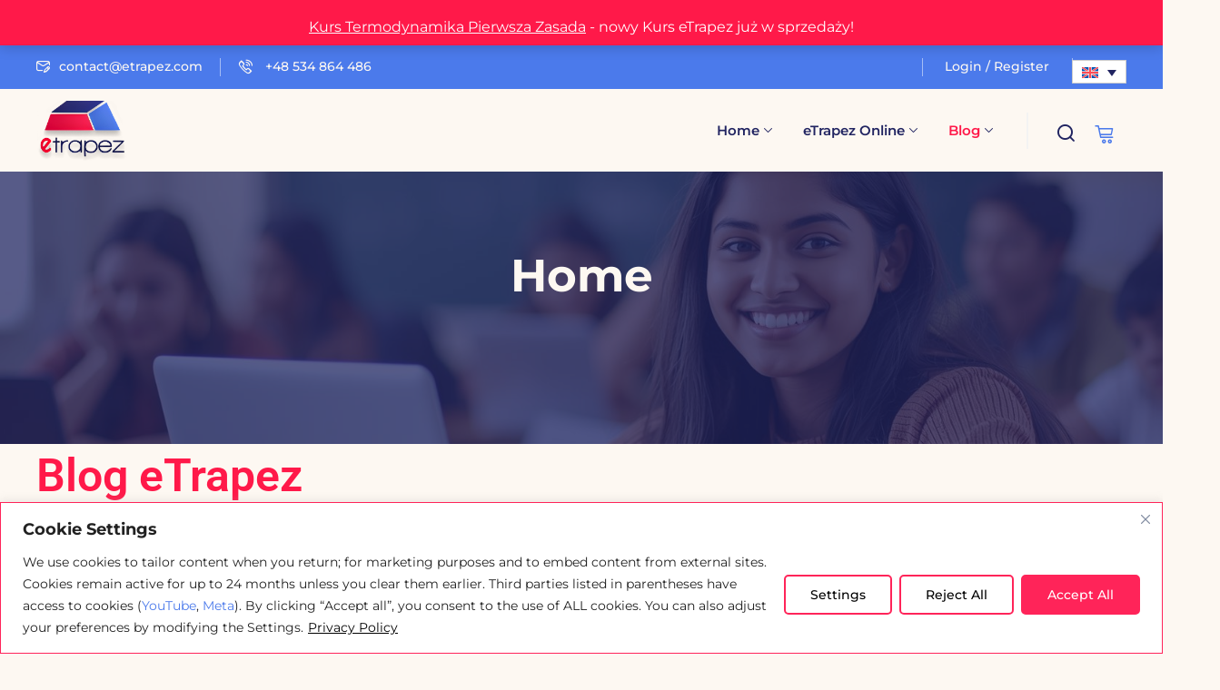

--- FILE ---
content_type: text/html; charset=UTF-8
request_url: https://blog.etrapez.pl/page/52/
body_size: 42238
content:
<!DOCTYPE html>
<html lang="pl-PL">
<head>
	<meta charset="UTF-8">
	<meta name="viewport" content="width=device-width, initial-scale=1">
	<link rel="profile" href="https://gmpg.org/xfn/11">

	<meta name='robots' content='index, follow, max-image-preview:large, max-snippet:-1, max-video-preview:-1' />
<script type="text/javascript">
/* <![CDATA[ */
window.koko_analytics = {"url":"https:\/\/blog.etrapez.pl\/wp-admin\/admin-ajax.php?action=koko_analytics_collect","site_url":"https:\/\/blog.etrapez.pl","post_id":13647,"path":"\/page\/52\/","method":"none","use_cookie":false};
/* ]]> */
</script>
<!-- Google Tag Manager -->
<script>(function(w,d,s,l,i){w[l]=w[l]||[];w[l].push({'gtm.start':
new Date().getTime(),event:'gtm.js'});var f=d.getElementsByTagName(s)[0],
j=d.createElement(s),dl=l!='dataLayer'?'&l='+l:'';j.async=true;j.src=
'https://www.googletagmanager.com/gtm.js?id='+i+dl;f.parentNode.insertBefore(j,f);
})(window,document,'script','dataLayer','GTM-N6XWL22');</script>
<!-- End Google Tag Manager -->

	<!-- This site is optimized with the Yoast SEO plugin v26.8 - https://yoast.com/product/yoast-seo-wordpress/ -->
	<title>Blog eTrapez | Blog eTrapez</title>
	<meta name="description" content="Matematyczne wykłady i interaktywne narzędzia dla studentów i uczniów szkół średnich. Edukacja przyszłości dzisiaj." />
	<link rel="canonical" href="https://blog.etrapez.pl/" />
	<meta property="og:locale" content="pl_PL" />
	<meta property="og:type" content="website" />
	<meta property="og:title" content="Blog eTrapez | Blog eTrapez" />
	<meta property="og:description" content="Matematyczne wykłady i interaktywne narzędzia dla studentów i uczniów szkół średnich. Edukacja przyszłości dzisiaj." />
	<meta property="og:url" content="https://blog.etrapez.pl/" />
	<meta property="og:site_name" content="Blog eTrapez" />
	<meta property="article:publisher" content="https://facebook.com/etrapez" />
	<meta property="article:modified_time" content="2025-09-04T13:11:54+00:00" />
	<meta property="og:image" content="https://blog.etrapez.pl/wp-content/uploads/sites/3/2025/08/wirtualnyK-1024x683.png" />
	<script type="application/ld+json" class="yoast-schema-graph">{"@context":"https://schema.org","@graph":[{"@type":"WebPage","@id":"https://blog.etrapez.pl/","url":"https://blog.etrapez.pl/","name":"Blog eTrapez | Blog eTrapez","isPartOf":{"@id":"https://blog.etrapez.pl/#website"},"about":{"@id":"https://blog.etrapez.pl/#organization"},"primaryImageOfPage":{"@id":"https://blog.etrapez.pl/#primaryimage"},"image":{"@id":"https://blog.etrapez.pl/#primaryimage"},"thumbnailUrl":"https://blog.etrapez.pl/wp-content/uploads/sites/3/2025/08/wirtualnyK-1024x683.png","datePublished":"2020-11-23T17:56:43+00:00","dateModified":"2025-09-04T13:11:54+00:00","description":"Matematyczne wykłady i interaktywne narzędzia dla studentów i uczniów szkół średnich. Edukacja przyszłości dzisiaj.","breadcrumb":{"@id":"https://blog.etrapez.pl/#breadcrumb"},"inLanguage":"pl-PL","potentialAction":[{"@type":"ReadAction","target":["https://blog.etrapez.pl/"]}]},{"@type":"ImageObject","inLanguage":"pl-PL","@id":"https://blog.etrapez.pl/#primaryimage","url":"https://blog.etrapez.pl/wp-content/uploads/sites/3/2025/08/wirtualnyK.png","contentUrl":"https://blog.etrapez.pl/wp-content/uploads/sites/3/2025/08/wirtualnyK.png","width":1254,"height":836},{"@type":"BreadcrumbList","@id":"https://blog.etrapez.pl/#breadcrumb","itemListElement":[{"@type":"ListItem","position":1,"name":"Home"}]},{"@type":"WebSite","@id":"https://blog.etrapez.pl/#website","url":"https://blog.etrapez.pl/","name":"Blog eTrapez","description":"Matematyka na studiach i w szkole średniej","publisher":{"@id":"https://blog.etrapez.pl/#organization"},"potentialAction":[{"@type":"SearchAction","target":{"@type":"EntryPoint","urlTemplate":"https://blog.etrapez.pl/?s={search_term_string}"},"query-input":{"@type":"PropertyValueSpecification","valueRequired":true,"valueName":"search_term_string"}}],"inLanguage":"pl-PL"},{"@type":"Organization","@id":"https://blog.etrapez.pl/#organization","name":"eTrapez","url":"https://blog.etrapez.pl/","logo":{"@type":"ImageObject","inLanguage":"pl-PL","@id":"https://blog.etrapez.pl/#/schema/logo/image/","url":"https://blog.etrapez.pl/wp-content/uploads/sites/3/2025/07/cropped-logo.png","contentUrl":"https://blog.etrapez.pl/wp-content/uploads/sites/3/2025/07/cropped-logo.png","width":343,"height":228,"caption":"eTrapez"},"image":{"@id":"https://blog.etrapez.pl/#/schema/logo/image/"},"sameAs":["https://facebook.com/etrapez","https://youtube.com/etrapez","https://instagram.com/etrapez/"]}]}</script>
	<!-- / Yoast SEO plugin. -->


<link rel='dns-prefetch' href='//fonts.googleapis.com' />
<link rel="alternate" type="application/rss+xml" title="Blog eTrapez &raquo; Kanał z wpisami" href="https://blog.etrapez.pl/feed/" />
<link rel="alternate" type="application/rss+xml" title="Blog eTrapez &raquo; Kanał z komentarzami" href="https://blog.etrapez.pl/comments/feed/" />
<link rel="alternate" title="oEmbed (JSON)" type="application/json+oembed" href="https://blog.etrapez.pl/wp-json/oembed/1.0/embed?url=https%3A%2F%2Fblog.etrapez.pl%2F" />
<link rel="alternate" title="oEmbed (XML)" type="text/xml+oembed" href="https://blog.etrapez.pl/wp-json/oembed/1.0/embed?url=https%3A%2F%2Fblog.etrapez.pl%2F&#038;format=xml" />
		<style>
			.lazyload,
			.lazyloading {
				max-width: 100%;
			}
		</style>
		<style id='wp-img-auto-sizes-contain-inline-css' type='text/css'>
img:is([sizes=auto i],[sizes^="auto," i]){contain-intrinsic-size:3000px 1500px}
/*# sourceURL=wp-img-auto-sizes-contain-inline-css */
</style>
<link rel='stylesheet' id='dashicons-css' href='https://blog.etrapez.pl/wp-includes/css/dashicons.min.css?ver=6.9' type='text/css' media='all' />
<link rel='stylesheet' id='edubin-core-css-css' href='https://blog.etrapez.pl/wp-content/plugins/edubin-core/assets/css/edubin-core.css?ver=9.4.8' type='text/css' media='all' />
<style id='wp-emoji-styles-inline-css' type='text/css'>

	img.wp-smiley, img.emoji {
		display: inline !important;
		border: none !important;
		box-shadow: none !important;
		height: 1em !important;
		width: 1em !important;
		margin: 0 0.07em !important;
		vertical-align: -0.1em !important;
		background: none !important;
		padding: 0 !important;
	}
/*# sourceURL=wp-emoji-styles-inline-css */
</style>
<style id='classic-theme-styles-inline-css' type='text/css'>
/*! This file is auto-generated */
.wp-block-button__link{color:#fff;background-color:#32373c;border-radius:9999px;box-shadow:none;text-decoration:none;padding:calc(.667em + 2px) calc(1.333em + 2px);font-size:1.125em}.wp-block-file__button{background:#32373c;color:#fff;text-decoration:none}
/*# sourceURL=/wp-includes/css/classic-themes.min.css */
</style>
<link rel='stylesheet' id='sensei-theme-blocks-css' href='https://blog.etrapez.pl/wp-content/plugins/sensei-lms/assets/dist/css/sensei-theme-blocks.css?ver=73ecbb6dc2a4bb3f34c0' type='text/css' media='all' />
<link rel='stylesheet' id='sensei-sidebar-mobile-menu-css' href='https://blog.etrapez.pl/wp-content/plugins/sensei-lms/assets/dist/css/sensei-course-theme/sidebar-mobile-menu.css?ver=53d54bd44d285a126cca' type='text/css' media='all' />
<link rel='stylesheet' id='sensei-page-block-patterns-style-css' href='https://blog.etrapez.pl/wp-content/plugins/sensei-lms/assets/dist/css/page-block-patterns.css?ver=d704c1f45aea8b7089a7' type='text/css' media='all' />
<style id='global-styles-inline-css' type='text/css'>
:root{--wp--preset--aspect-ratio--square: 1;--wp--preset--aspect-ratio--4-3: 4/3;--wp--preset--aspect-ratio--3-4: 3/4;--wp--preset--aspect-ratio--3-2: 3/2;--wp--preset--aspect-ratio--2-3: 2/3;--wp--preset--aspect-ratio--16-9: 16/9;--wp--preset--aspect-ratio--9-16: 9/16;--wp--preset--color--black: #000000;--wp--preset--color--cyan-bluish-gray: #abb8c3;--wp--preset--color--white: #ffffff;--wp--preset--color--pale-pink: #f78da7;--wp--preset--color--vivid-red: #cf2e2e;--wp--preset--color--luminous-vivid-orange: #ff6900;--wp--preset--color--luminous-vivid-amber: #fcb900;--wp--preset--color--light-green-cyan: #7bdcb5;--wp--preset--color--vivid-green-cyan: #00d084;--wp--preset--color--pale-cyan-blue: #8ed1fc;--wp--preset--color--vivid-cyan-blue: #0693e3;--wp--preset--color--vivid-purple: #9b51e0;--wp--preset--gradient--vivid-cyan-blue-to-vivid-purple: linear-gradient(135deg,rgb(6,147,227) 0%,rgb(155,81,224) 100%);--wp--preset--gradient--light-green-cyan-to-vivid-green-cyan: linear-gradient(135deg,rgb(122,220,180) 0%,rgb(0,208,130) 100%);--wp--preset--gradient--luminous-vivid-amber-to-luminous-vivid-orange: linear-gradient(135deg,rgb(252,185,0) 0%,rgb(255,105,0) 100%);--wp--preset--gradient--luminous-vivid-orange-to-vivid-red: linear-gradient(135deg,rgb(255,105,0) 0%,rgb(207,46,46) 100%);--wp--preset--gradient--very-light-gray-to-cyan-bluish-gray: linear-gradient(135deg,rgb(238,238,238) 0%,rgb(169,184,195) 100%);--wp--preset--gradient--cool-to-warm-spectrum: linear-gradient(135deg,rgb(74,234,220) 0%,rgb(151,120,209) 20%,rgb(207,42,186) 40%,rgb(238,44,130) 60%,rgb(251,105,98) 80%,rgb(254,248,76) 100%);--wp--preset--gradient--blush-light-purple: linear-gradient(135deg,rgb(255,206,236) 0%,rgb(152,150,240) 100%);--wp--preset--gradient--blush-bordeaux: linear-gradient(135deg,rgb(254,205,165) 0%,rgb(254,45,45) 50%,rgb(107,0,62) 100%);--wp--preset--gradient--luminous-dusk: linear-gradient(135deg,rgb(255,203,112) 0%,rgb(199,81,192) 50%,rgb(65,88,208) 100%);--wp--preset--gradient--pale-ocean: linear-gradient(135deg,rgb(255,245,203) 0%,rgb(182,227,212) 50%,rgb(51,167,181) 100%);--wp--preset--gradient--electric-grass: linear-gradient(135deg,rgb(202,248,128) 0%,rgb(113,206,126) 100%);--wp--preset--gradient--midnight: linear-gradient(135deg,rgb(2,3,129) 0%,rgb(40,116,252) 100%);--wp--preset--font-size--small: 13px;--wp--preset--font-size--medium: 20px;--wp--preset--font-size--large: 36px;--wp--preset--font-size--x-large: 42px;--wp--preset--spacing--20: 0.44rem;--wp--preset--spacing--30: 0.67rem;--wp--preset--spacing--40: 1rem;--wp--preset--spacing--50: 1.5rem;--wp--preset--spacing--60: 2.25rem;--wp--preset--spacing--70: 3.38rem;--wp--preset--spacing--80: 5.06rem;--wp--preset--shadow--natural: 6px 6px 9px rgba(0, 0, 0, 0.2);--wp--preset--shadow--deep: 12px 12px 50px rgba(0, 0, 0, 0.4);--wp--preset--shadow--sharp: 6px 6px 0px rgba(0, 0, 0, 0.2);--wp--preset--shadow--outlined: 6px 6px 0px -3px rgb(255, 255, 255), 6px 6px rgb(0, 0, 0);--wp--preset--shadow--crisp: 6px 6px 0px rgb(0, 0, 0);}:where(.is-layout-flex){gap: 0.5em;}:where(.is-layout-grid){gap: 0.5em;}body .is-layout-flex{display: flex;}.is-layout-flex{flex-wrap: wrap;align-items: center;}.is-layout-flex > :is(*, div){margin: 0;}body .is-layout-grid{display: grid;}.is-layout-grid > :is(*, div){margin: 0;}:where(.wp-block-columns.is-layout-flex){gap: 2em;}:where(.wp-block-columns.is-layout-grid){gap: 2em;}:where(.wp-block-post-template.is-layout-flex){gap: 1.25em;}:where(.wp-block-post-template.is-layout-grid){gap: 1.25em;}.has-black-color{color: var(--wp--preset--color--black) !important;}.has-cyan-bluish-gray-color{color: var(--wp--preset--color--cyan-bluish-gray) !important;}.has-white-color{color: var(--wp--preset--color--white) !important;}.has-pale-pink-color{color: var(--wp--preset--color--pale-pink) !important;}.has-vivid-red-color{color: var(--wp--preset--color--vivid-red) !important;}.has-luminous-vivid-orange-color{color: var(--wp--preset--color--luminous-vivid-orange) !important;}.has-luminous-vivid-amber-color{color: var(--wp--preset--color--luminous-vivid-amber) !important;}.has-light-green-cyan-color{color: var(--wp--preset--color--light-green-cyan) !important;}.has-vivid-green-cyan-color{color: var(--wp--preset--color--vivid-green-cyan) !important;}.has-pale-cyan-blue-color{color: var(--wp--preset--color--pale-cyan-blue) !important;}.has-vivid-cyan-blue-color{color: var(--wp--preset--color--vivid-cyan-blue) !important;}.has-vivid-purple-color{color: var(--wp--preset--color--vivid-purple) !important;}.has-black-background-color{background-color: var(--wp--preset--color--black) !important;}.has-cyan-bluish-gray-background-color{background-color: var(--wp--preset--color--cyan-bluish-gray) !important;}.has-white-background-color{background-color: var(--wp--preset--color--white) !important;}.has-pale-pink-background-color{background-color: var(--wp--preset--color--pale-pink) !important;}.has-vivid-red-background-color{background-color: var(--wp--preset--color--vivid-red) !important;}.has-luminous-vivid-orange-background-color{background-color: var(--wp--preset--color--luminous-vivid-orange) !important;}.has-luminous-vivid-amber-background-color{background-color: var(--wp--preset--color--luminous-vivid-amber) !important;}.has-light-green-cyan-background-color{background-color: var(--wp--preset--color--light-green-cyan) !important;}.has-vivid-green-cyan-background-color{background-color: var(--wp--preset--color--vivid-green-cyan) !important;}.has-pale-cyan-blue-background-color{background-color: var(--wp--preset--color--pale-cyan-blue) !important;}.has-vivid-cyan-blue-background-color{background-color: var(--wp--preset--color--vivid-cyan-blue) !important;}.has-vivid-purple-background-color{background-color: var(--wp--preset--color--vivid-purple) !important;}.has-black-border-color{border-color: var(--wp--preset--color--black) !important;}.has-cyan-bluish-gray-border-color{border-color: var(--wp--preset--color--cyan-bluish-gray) !important;}.has-white-border-color{border-color: var(--wp--preset--color--white) !important;}.has-pale-pink-border-color{border-color: var(--wp--preset--color--pale-pink) !important;}.has-vivid-red-border-color{border-color: var(--wp--preset--color--vivid-red) !important;}.has-luminous-vivid-orange-border-color{border-color: var(--wp--preset--color--luminous-vivid-orange) !important;}.has-luminous-vivid-amber-border-color{border-color: var(--wp--preset--color--luminous-vivid-amber) !important;}.has-light-green-cyan-border-color{border-color: var(--wp--preset--color--light-green-cyan) !important;}.has-vivid-green-cyan-border-color{border-color: var(--wp--preset--color--vivid-green-cyan) !important;}.has-pale-cyan-blue-border-color{border-color: var(--wp--preset--color--pale-cyan-blue) !important;}.has-vivid-cyan-blue-border-color{border-color: var(--wp--preset--color--vivid-cyan-blue) !important;}.has-vivid-purple-border-color{border-color: var(--wp--preset--color--vivid-purple) !important;}.has-vivid-cyan-blue-to-vivid-purple-gradient-background{background: var(--wp--preset--gradient--vivid-cyan-blue-to-vivid-purple) !important;}.has-light-green-cyan-to-vivid-green-cyan-gradient-background{background: var(--wp--preset--gradient--light-green-cyan-to-vivid-green-cyan) !important;}.has-luminous-vivid-amber-to-luminous-vivid-orange-gradient-background{background: var(--wp--preset--gradient--luminous-vivid-amber-to-luminous-vivid-orange) !important;}.has-luminous-vivid-orange-to-vivid-red-gradient-background{background: var(--wp--preset--gradient--luminous-vivid-orange-to-vivid-red) !important;}.has-very-light-gray-to-cyan-bluish-gray-gradient-background{background: var(--wp--preset--gradient--very-light-gray-to-cyan-bluish-gray) !important;}.has-cool-to-warm-spectrum-gradient-background{background: var(--wp--preset--gradient--cool-to-warm-spectrum) !important;}.has-blush-light-purple-gradient-background{background: var(--wp--preset--gradient--blush-light-purple) !important;}.has-blush-bordeaux-gradient-background{background: var(--wp--preset--gradient--blush-bordeaux) !important;}.has-luminous-dusk-gradient-background{background: var(--wp--preset--gradient--luminous-dusk) !important;}.has-pale-ocean-gradient-background{background: var(--wp--preset--gradient--pale-ocean) !important;}.has-electric-grass-gradient-background{background: var(--wp--preset--gradient--electric-grass) !important;}.has-midnight-gradient-background{background: var(--wp--preset--gradient--midnight) !important;}.has-small-font-size{font-size: var(--wp--preset--font-size--small) !important;}.has-medium-font-size{font-size: var(--wp--preset--font-size--medium) !important;}.has-large-font-size{font-size: var(--wp--preset--font-size--large) !important;}.has-x-large-font-size{font-size: var(--wp--preset--font-size--x-large) !important;}
:where(.wp-block-post-template.is-layout-flex){gap: 1.25em;}:where(.wp-block-post-template.is-layout-grid){gap: 1.25em;}
:where(.wp-block-term-template.is-layout-flex){gap: 1.25em;}:where(.wp-block-term-template.is-layout-grid){gap: 1.25em;}
:where(.wp-block-columns.is-layout-flex){gap: 2em;}:where(.wp-block-columns.is-layout-grid){gap: 2em;}
:root :where(.wp-block-pullquote){font-size: 1.5em;line-height: 1.6;}
/*# sourceURL=global-styles-inline-css */
</style>
<link rel='stylesheet' id='woocommerce-layout-css' href='https://blog.etrapez.pl/wp-content/plugins/woocommerce/assets/css/woocommerce-layout.css?ver=10.4.3' type='text/css' media='all' />
<link rel='stylesheet' id='woocommerce-smallscreen-css' href='https://blog.etrapez.pl/wp-content/plugins/woocommerce/assets/css/woocommerce-smallscreen.css?ver=10.4.3' type='text/css' media='only screen and (max-width: 768px)' />
<link rel='stylesheet' id='woocommerce-general-css' href='https://blog.etrapez.pl/wp-content/plugins/woocommerce/assets/css/woocommerce.css?ver=10.4.3' type='text/css' media='all' />
<style id='woocommerce-inline-inline-css' type='text/css'>
.woocommerce form .form-row .required { visibility: visible; }
/*# sourceURL=woocommerce-inline-inline-css */
</style>
<link rel='stylesheet' id='contact-form-7-css' href='https://blog.etrapez.pl/wp-content/plugins/contact-form-7/includes/css/styles.css?ver=6.1.4' type='text/css' media='all' />
<link rel='stylesheet' id='module-frontend-css' href='https://blog.etrapez.pl/wp-content/plugins/sensei-lms/assets/dist/css/modules-frontend.css?ver=6f282392f857e1cd0631' type='text/css' media='all' />
<link rel='stylesheet' id='pages-frontend-css' href='https://blog.etrapez.pl/wp-content/plugins/sensei-lms/assets/dist/css/pages-frontend.css?ver=273eee0a3eb3fc744030' type='text/css' media='all' />
<link rel='stylesheet' id='sensei-frontend-css' href='https://blog.etrapez.pl/wp-content/plugins/sensei-lms/assets/dist/css/frontend.css?ver=11d6148c6a4a283be47a' type='text/css' media='screen' />
<link rel='stylesheet' id='wpml-legacy-dropdown-click-0-css' href='https://blog.etrapez.pl/wp-content/plugins/sitepress-multilingual-cms/templates/language-switchers/legacy-dropdown-click/style.min.css?ver=1' type='text/css' media='all' />
<link rel='stylesheet' id='ivory-search-styles-css' href='https://blog.etrapez.pl/wp-content/plugins/add-search-to-menu/public/css/ivory-search.min.css?ver=5.5.14' type='text/css' media='all' />
<link rel='stylesheet' id='edubin-main-fonts-css' href='https://fonts.googleapis.com/css2?family=Montserrat%3A300%2C400%2C500%2C600%2C700%2C800%7CMontserrat%3A300%2C400%2C500%2C600%2C700%2C800&#038;subset=latin%2Clatin-ext&#038;ver=9.5.0' type='text/css' media='all' />
<link rel='stylesheet' id='edubin-style-css' href='https://blog.etrapez.pl/wp-content/themes/edubin/style.css?ver=6.9' type='text/css' media='all' />
<link rel='stylesheet' id='edubin-flaticon-css' href='https://blog.etrapez.pl/wp-content/themes/edubin/assets/fonts/flaticon_edubin.css?ver=9.5.0' type='text/css' media='all' />
<link rel='stylesheet' id='edubin-swiper-css' href='https://blog.etrapez.pl/wp-content/themes/edubin/assets/css/swiper-bundle.min.css?ver=9.5.0' type='text/css' media='all' />
<link rel='stylesheet' id='metismenu-css' href='https://blog.etrapez.pl/wp-content/themes/edubin/assets/css/metisMenu.min.css?ver=9.5.0' type='text/css' media='all' />
<link rel='stylesheet' id='edubin-tipped-css' href='https://blog.etrapez.pl/wp-content/themes/edubin/assets/css/tipped.min.css?ver=9.5.0' type='text/css' media='all' />
<link rel='stylesheet' id='nice-select-css' href='https://blog.etrapez.pl/wp-content/themes/edubin/assets/css/nice-select.css?ver=9.5.0' type='text/css' media='all' />
<link rel='stylesheet' id='edubin-main-css' href='https://blog.etrapez.pl/wp-content/themes/edubin/assets/css/main.css?ver=9.5.0' type='text/css' media='all' />
<style id='edubin-main-inline-css' type='text/css'>
:root {
			--edubin-elementor-container-width: 1200px;;
			--edubin-primary-color: #ff1949;
			--edubin-primary-color-alt: #4b7aeb;
			--edubin-color-secondary: #212461;
			--edubin-color-thirty: #021E40;
			--edubin-background-color: fdf8f2;
			--edubin-color-01: #ff4830;
			--edubin-color-02: #6cbd7f;
			--edubin-color-03: #8e56ff;
			--edubin-color-04: #17b8c1;
			--edubin-color-05: #3BBC9B;
			--edubin-color-06: #0071dc;

			--edubin-color-btn-bg: #ff1949;
			--edubin-color-btn-border: #ff1949;
			--edubin-color-btn-text: #fdf8f2;

			--edubin-color-btn-bg-hover: #212461;
			--edubin-color-btn-border-hover: #212461;
			--edubin-color-btn-text-hover: #ffffff;

			--edubin-color-placeholder: #CCCCCC;
			--edubin-shadow-01: 0 0 30px rgb(0 0 0 / 5%);
			--edubin-color-tertiary: #f8b81f;
			--edubin-color-dark: #231F40;
			--edubin-color-body: #212461;
			--edubin-content-color: #212461;
			--edubin-heading-color: #212461;
			--edubin-color-white: #ffffff;
			--edubin-color-shade: #F5F5F5;
			--edubin-color-border: #ebebeb;
			--edubin-color-black: #000000;
			--edubin-p-regular: 400;
			--edubin-p-medium: 500;
			--edubin-p-semi-bold: 600;
			--edubin-p-bold: 700;
			--edubin-p-extra-bold: 800;
			--edubin-p-black: 900;
			--edubin-shadow-darker: 0px 10px 50px 0px rgba(26,46,85,0.1);
			--edubin-shadow-dark: 0px 10px 30px 0px rgba(20,36,66,0.15);
			--edubin-shadow-darkest: 0px 10px 30px 0px rgba(0,0,0,0.05);
			--edubin-transition: 0.3s;
			--edubin-font-primary: 'Montserrat', sans-serif;
			--edubin-font-secondary: 'Montserrat', sans-serif;
			--edubin-font-size-b1: 16px;
			--edubin-font-size-b2: 13px;
			--edubin-font-size-b3: 14px;
			--edubin-font-size-b4: 12px;
			--edubin-line-height-b1: 1.73;
			--edubin-h1: 50px;
			--edubin-h2: 36px;
			--edubin-h3: 28px;
			--edubin-h4: 20px;
			--edubin-h5: 18px;
			--edubin-h6: 16px;
			--edubin-h1-lineHeight: 1.2;
			--edubin-h2-lineHeight: 1.39;
			--edubin-h3-lineHeight: 1.43;
			--edubin-h4-lineHeight: 1.4;
			--edubin-h5-lineHeight: 1.45;
			--edubin-h6-lineHeight: 1.62;
		}
	     @media only screen and (max-width: 991px) {
				.header-top-phone {
					   display: none;
					}
				
					.header-top-email {
					   display: none;
					}
				
					.header-top-message {
					   display: none;
					}
				}
			body.elementor-page:not(.edubin-page-breadcrumb-disable) .tpc-site-content {
			    padding: 90px 0;
			}
		
			body .tutor-pagination-wrap span, body .tutor-pagination-wrap a, nav.edubin-theme-page-links ul.pager li span, nav.edubin-theme-page-links ul.pager li a, .edubin-pagination-wrapper.woocommerce-pagination .page-numbers .page-numbers, .edubin-pagination-wrapper .page-number .page-numbers {
				border-radius:50%;
			}
			body .tutor-pagination-wrap span:before, body .tutor-pagination-wrap a:before, nav.edubin-theme-page-links ul.pager li span:before, nav.edubin-theme-page-links ul.pager li a:before, .edubin-pagination-wrapper.woocommerce-pagination .page-numbers .page-numbers:before, .edubin-pagination-wrapper .page-number .page-numbers:before{
				border-radius:50%;
			}
		
			html body .pixelcurve-progress-parent {
				background: #ff1949;
			}
		
/*# sourceURL=edubin-main-inline-css */
</style>
<link rel='stylesheet' id='edubin-global-courses-css' href='https://blog.etrapez.pl/wp-content/themes/edubin/assets/css/global-courses.css?ver=9.5.0' type='text/css' media='all' />
<link rel='stylesheet' id='edubin-sensei-style-css' href='https://blog.etrapez.pl/wp-content/themes/edubin/assets/css/sensei.css?ver=9.5.0' type='text/css' media='all' />
<link rel='stylesheet' id='edubin-woocommerce-style-css' href='https://blog.etrapez.pl/wp-content/themes/edubin/assets/css/woocommerce.css?ver=9.5.0' type='text/css' media='all' />
<style id='edubin-woocommerce-style-inline-css' type='text/css'>
@font-face {
			font-family: "star";
			src: url("https://blog.etrapez.pl/wp-content/plugins/woocommerce/assets/fonts/star.eot");
			src: url("https://blog.etrapez.pl/wp-content/plugins/woocommerce/assets/fonts/star.eot?#iefix") format("embedded-opentype"),
				url("https://blog.etrapez.pl/wp-content/plugins/woocommerce/assets/fonts/star.woff") format("woff"),
				url("https://blog.etrapez.pl/wp-content/plugins/woocommerce/assets/fonts/star.ttf") format("truetype"),
				url("https://blog.etrapez.pl/wp-content/plugins/woocommerce/assets/fonts/star.svg#star") format("svg");
			font-weight: normal;
			font-style: normal;
		}
/*# sourceURL=edubin-woocommerce-style-inline-css */
</style>
<link rel='stylesheet' id='payu-gateway-css' href='https://blog.etrapez.pl/wp-content/plugins/woo-payu-payment-gateway/assets/css/payu-gateway.css?ver=2.9.0' type='text/css' media='all' />
<link rel='stylesheet' id='katex-css' href='https://blog.etrapez.pl/wp-content/plugins/katex/assets/katex-0.16.22/katex.min.css?ver=2.2.5' type='text/css' media='all' />
<link rel='stylesheet' id='elementor-frontend-css' href='https://blog.etrapez.pl/wp-content/plugins/elementor/assets/css/frontend.min.css?ver=3.34.3' type='text/css' media='all' />
<link rel='stylesheet' id='elementor-post-34449-css' href='https://blog.etrapez.pl/wp-content/uploads/sites/3/elementor/css/post-34449.css?ver=1769453375' type='text/css' media='all' />
<link rel='stylesheet' id='widget-posts-css' href='https://blog.etrapez.pl/wp-content/plugins/elementor-pro/assets/css/widget-posts.min.css?ver=3.34.3' type='text/css' media='all' />
<link rel='stylesheet' id='widget-heading-css' href='https://blog.etrapez.pl/wp-content/plugins/elementor/assets/css/widget-heading.min.css?ver=3.34.3' type='text/css' media='all' />
<link rel='stylesheet' id='widget-image-css' href='https://blog.etrapez.pl/wp-content/plugins/elementor/assets/css/widget-image.min.css?ver=3.34.3' type='text/css' media='all' />
<link rel='stylesheet' id='swiper-css' href='https://blog.etrapez.pl/wp-content/plugins/elementor/assets/lib/swiper/v8/css/swiper.min.css?ver=8.4.5' type='text/css' media='all' />
<link rel='stylesheet' id='e-swiper-css' href='https://blog.etrapez.pl/wp-content/plugins/elementor/assets/css/conditionals/e-swiper.min.css?ver=3.34.3' type='text/css' media='all' />
<link rel='stylesheet' id='elementor-post-13647-css' href='https://blog.etrapez.pl/wp-content/uploads/sites/3/elementor/css/post-13647.css?ver=1769453403' type='text/css' media='all' />
<link rel='stylesheet' id='elementor-gf-local-montserrat-css' href='https://blog.etrapez.pl/wp-content/uploads/sites/3/elementor/google-fonts/css/montserrat.css?ver=1753058226' type='text/css' media='all' />
<link rel='stylesheet' id='elementor-gf-local-quicksand-css' href='https://blog.etrapez.pl/wp-content/uploads/sites/3/elementor/google-fonts/css/quicksand.css?ver=1752536734' type='text/css' media='all' />
<script type="text/javascript" id="wpml-cookie-js-extra">
/* <![CDATA[ */
var wpml_cookies = {"wp-wpml_current_language":{"value":"pl","expires":1,"path":"/"}};
var wpml_cookies = {"wp-wpml_current_language":{"value":"pl","expires":1,"path":"/"}};
//# sourceURL=wpml-cookie-js-extra
/* ]]> */
</script>
<script type="text/javascript" src="https://blog.etrapez.pl/wp-content/plugins/sitepress-multilingual-cms/res/js/cookies/language-cookie.js?ver=486900" id="wpml-cookie-js" defer="defer" data-wp-strategy="defer"></script>
<script type="text/javascript" id="webtoffee-cookie-consent-js-extra">
/* <![CDATA[ */
var _wccConfig = {"_ipData":[],"_assetsURL":"https://blog.etrapez.pl/wp-content/plugins/webtoffee-cookie-consent/lite/frontend/images/","_publicURL":"https://blog.etrapez.pl","_categories":[{"name":"Niezb\u0119dne","slug":"necessary","isNecessary":true,"ccpaDoNotSell":true,"cookies":[{"cookieID":"wt_consent","domain":"blog.etrapez.pl","provider":""},{"cookieID":"wpEmojiSettingsSupports","domain":"blog.etrapez.pl","provider":""},{"cookieID":"_cfuvid","domain":".challenges.cloudflare.com","provider":""},{"cookieID":"VISITOR_PRIVACY_METADATA","domain":".youtube.com","provider":"youtube.com"},{"cookieID":"__cf_bm","domain":".vimeo.com","provider":"cloudflare.com"}],"active":true,"defaultConsent":{"gdpr":true,"ccpa":true},"foundNoCookieScript":false},{"name":"Funkcjonalne","slug":"functional","isNecessary":false,"ccpaDoNotSell":true,"cookies":[{"cookieID":"wpml_browser_redirect_test","domain":"blog.etrapez.pl","provider":""},{"cookieID":"_icl_visitor_lang_js","domain":".etrapez.pl","provider":"wp-content/plugins/sitepress-multilingual-cms/res/js"},{"cookieID":"wp-wpml_current_language","domain":"blog.etrapez.pl","provider":"wp-content/plugins/sitepress-multilingual-cms/res/js"},{"cookieID":"yt-remote-connected-devices","domain":"youtube-nocookie.com","provider":"youtube.com"},{"cookieID":"ytidb::LAST_RESULT_ENTRY_KEY","domain":"youtube-nocookie.com","provider":"youtube.com"},{"cookieID":"yt-remote-device-id","domain":"youtube-nocookie.com","provider":"youtube.com"},{"cookieID":"yt-remote-session-name","domain":"youtube-nocookie.com","provider":"youtube.com"},{"cookieID":"yt-remote-fast-check-period","domain":"youtube-nocookie.com","provider":"youtube.com"},{"cookieID":"yt-remote-session-app","domain":"youtube-nocookie.com","provider":"youtube.com"},{"cookieID":"yt-remote-cast-available","domain":"youtube-nocookie.com","provider":"youtube.com"},{"cookieID":"yt-remote-cast-installed","domain":"youtube-nocookie.com","provider":"youtube.com"},{"cookieID":"VISITOR_INFO1_LIVE","domain":".youtube.com","provider":"youtube.com"}],"active":true,"defaultConsent":{"gdpr":false,"ccpa":false},"foundNoCookieScript":false},{"name":"Analityczne","slug":"analytics","isNecessary":false,"ccpaDoNotSell":true,"cookies":[{"cookieID":"_pk_id.*","domain":".etrapez.pl","provider":"analytics.ycdn.de|matomo.js"},{"cookieID":"_pk_ses.*","domain":".etrapez.pl","provider":"analytics.ycdn.de|matomo.js"},{"cookieID":"sbjs_migrations","domain":".blog.etrapez.pl","provider":"sourcebuster.min.js"},{"cookieID":"sbjs_current_add","domain":".blog.etrapez.pl","provider":"sourcebuster.min.js"},{"cookieID":"sbjs_first_add","domain":".blog.etrapez.pl","provider":"sourcebuster.min.js"},{"cookieID":"sbjs_current","domain":".blog.etrapez.pl","provider":"sourcebuster.min.js"},{"cookieID":"sbjs_first","domain":".blog.etrapez.pl","provider":"sourcebuster.min.js"},{"cookieID":"sbjs_udata","domain":".blog.etrapez.pl","provider":"sourcebuster.min.js"},{"cookieID":"sbjs_session","domain":".blog.etrapez.pl","provider":"sourcebuster.min.js"},{"cookieID":"_ga_*","domain":".etrapez.pl","provider":"google-analytics.com|googletagmanager.com/gtag/js"},{"cookieID":"_ga","domain":".etrapez.pl","provider":"google-analytics.com|googletagmanager.com/gtag/js"},{"cookieID":"YSC","domain":".youtube.com","provider":"youtube.com"}],"active":true,"defaultConsent":{"gdpr":false,"ccpa":false},"foundNoCookieScript":false},{"name":"Wydajno\u015bciowe","slug":"performance","isNecessary":false,"ccpaDoNotSell":true,"cookies":[],"active":true,"defaultConsent":{"gdpr":false,"ccpa":false},"foundNoCookieScript":false},{"name":"Reklamowe","slug":"advertisement","isNecessary":false,"ccpaDoNotSell":true,"cookies":[{"cookieID":"_fbp","domain":".etrapez.pl","provider":"facebook.net"},{"cookieID":"yt.innertube::nextId","domain":"youtube-nocookie.com","provider":"youtube.com"},{"cookieID":"yt.innertube::requests","domain":"youtube-nocookie.com","provider":"youtube.com"},{"cookieID":"__Secure-ROLLOUT_TOKEN","domain":".youtube.com","provider":"youtube.com"},{"cookieID":"__Secure-YNID","domain":".youtube.com","provider":"youtube.com"}],"active":true,"defaultConsent":{"gdpr":false,"ccpa":false},"foundNoCookieScript":false},{"name":"Inne","slug":"others","isNecessary":false,"ccpaDoNotSell":true,"cookies":[{"cookieID":"_pk_testcookie_domain","domain":"blog.etrapez.pl","provider":""},{"cookieID":"__Secure-YEC","domain":".youtube.com","provider":""}],"active":true,"defaultConsent":{"gdpr":false,"ccpa":false},"foundNoCookieScript":false}],"_activeLaw":"gdpr","_rootDomain":"","_block":"1","_showBanner":"1","_bannerConfig":{"GDPR":{"settings":{"type":"banner","position":"bottom","applicableLaw":"gdpr","preferenceCenter":"center","selectedRegion":"ALL","consentExpiry":365,"shortcodes":[{"key":"wcc_readmore","content":"\u003Ca href=\"https://etrapez.pl/polityka-prywatnosci/\" class=\"wcc-policy\" aria-label=\"Polityka Cookies\" target=\"_blank\" rel=\"noopener\" data-tag=\"readmore-button\"\u003EPolityka Cookies\u003C/a\u003E","tag":"readmore-button","status":true,"attributes":{"rel":"nofollow","target":"_blank"}},{"key":"wcc_show_desc","content":"\u003Cbutton class=\"wcc-show-desc-btn\" data-tag=\"show-desc-button\" aria-label=\"Poka\u017c wi\u0119cej\"\u003EPoka\u017c wi\u0119cej\u003C/button\u003E","tag":"show-desc-button","status":true,"attributes":[]},{"key":"wcc_hide_desc","content":"\u003Cbutton class=\"wcc-show-desc-btn\" data-tag=\"hide-desc-button\" aria-label=\"Poka\u017c mniej\"\u003EPoka\u017c mniej\u003C/button\u003E","tag":"hide-desc-button","status":true,"attributes":[]},{"key":"wcc_category_toggle_label","content":"[wcc_{{status}}_category_label] [wcc_preference_{{category_slug}}_title]","tag":"","status":true,"attributes":[]},{"key":"wcc_enable_category_label","content":"W\u0142\u0105czy\u0107","tag":"","status":true,"attributes":[]},{"key":"wcc_disable_category_label","content":"Wy\u0142\u0105czy\u0107","tag":"","status":true,"attributes":[]},{"key":"wcc_video_placeholder","content":"\u003Cdiv class=\"video-placeholder-normal\" data-tag=\"video-placeholder\" id=\"[UNIQUEID]\"\u003E\u003Cp class=\"video-placeholder-text-normal\" data-tag=\"placeholder-title\"\u003EProsimy o zaakceptowanie {category} zgody na pliki cookie\u003C/p\u003E\u003C/div\u003E","tag":"","status":true,"attributes":[]},{"key":"wcc_enable_optout_label","content":"W\u0142\u0105czy\u0107","tag":"","status":true,"attributes":[]},{"key":"wcc_disable_optout_label","content":"Wy\u0142\u0105czy\u0107","tag":"","status":true,"attributes":[]},{"key":"wcc_optout_toggle_label","content":"[wcc_{{status}}_optout_label] [wcc_optout_option_title]","tag":"","status":true,"attributes":[]},{"key":"wcc_optout_option_title","content":"Nie sprzedawaj i nie udost\u0119pniaj moich danych osobowych","tag":"","status":true,"attributes":[]},{"key":"wcc_optout_close_label","content":"Blisko","tag":"","status":true,"attributes":[]}],"bannerEnabled":true},"behaviours":{"reloadBannerOnAccept":false,"loadAnalyticsByDefault":false,"animations":{"onLoad":"animate","onHide":"sticky"}},"config":{"revisitConsent":{"status":true,"tag":"revisit-consent","position":"bottom-left","meta":{"url":"#"},"styles":[],"elements":{"title":{"type":"text","tag":"revisit-consent-title","status":true,"styles":{"color":"#0056a7"}}}},"preferenceCenter":{"toggle":{"status":true,"tag":"detail-category-toggle","type":"toggle","states":{"active":{"styles":{"background-color":"#000000"}},"inactive":{"styles":{"background-color":"#D0D5D2"}}}},"poweredBy":{"status":false,"tag":"detail-powered-by","styles":{"background-color":"#EDEDED","color":"#293C5B"}}},"categoryPreview":{"status":false,"toggle":{"status":true,"tag":"detail-category-preview-toggle","type":"toggle","states":{"active":{"styles":{"background-color":"#000000"}},"inactive":{"styles":{"background-color":"#D0D5D2"}}}}},"videoPlaceholder":{"status":true,"styles":{"background-color":"#000000","border-color":"#000000","color":"#ffffff"}},"readMore":{"status":true,"tag":"readmore-button","type":"link","meta":{"noFollow":true,"newTab":true},"styles":{"color":"#000000","background-color":"transparent","border-color":"transparent"}},"auditTable":{"status":true},"optOption":{"status":true,"toggle":{"status":true,"tag":"optout-option-toggle","type":"toggle","states":{"active":{"styles":{"background-color":"#000000"}},"inactive":{"styles":{"background-color":"#FFFFFF"}}}},"gpcOption":false}}}},"_version":"3.5.0","_logConsent":"1","_tags":[{"tag":"accept-button","styles":{"color":"#FFFFFF","background-color":"#FF2459","border-color":"#FF2459"}},{"tag":"reject-button","styles":{"color":"#000000","background-color":"transparent","border-color":"#FF2459"}},{"tag":"settings-button","styles":{"color":"#000000","background-color":"transparent","border-color":"#FF2459"}},{"tag":"readmore-button","styles":{"color":"#000000","background-color":"transparent","border-color":"transparent"}},{"tag":"donotsell-button","styles":{"color":"#1863dc","background-color":"transparent","border-color":"transparent"}},{"tag":"accept-button","styles":{"color":"#FFFFFF","background-color":"#FF2459","border-color":"#FF2459"}},{"tag":"revisit-consent","styles":[]},{"tag":"detail-category-always-enabled","styles":{"color":"#008000"}}],"_rtl":"","_lawSelected":["GDPR"],"_restApiUrl":"https://directory.cookieyes.com/api/v1/ip","_renewConsent":"","_restrictToCA":"","_customEvents":"","_ccpaAllowedRegions":[],"_gdprAllowedRegions":[],"_closeButtonAction":"reject","_ssl":"1","_providersToBlock":[{"re":"wp-content/plugins/sitepress-multilingual-cms/res/js","categories":["functional"]},{"re":"youtube.com","categories":["functional","analytics","advertisement"]},{"re":"analytics.ycdn.de|matomo.js","categories":["analytics"]},{"re":"sourcebuster.min.js","categories":["analytics"]},{"re":"facebook.net","categories":["advertisement"]}]};
var _wccStyles = {"css":{"GDPR":".wcc-overlay{background: #000000; opacity: 0.4; position: fixed; top: 0; left: 0; width: 100%; height: 100%; z-index: 99999999;}.wcc-hide{display: none;}.wcc-btn-revisit-wrapper{display: flex; padding: 6px; border-radius: 8px; opacity: 0px; background-color:#ffffff; box-shadow: 0px 3px 10px 0px #798da04d;  align-items: center; justify-content: center; position: fixed; z-index: 999999; cursor: pointer;}.wcc-revisit-bottom-left{bottom: 15px; left: 15px;}.wcc-revisit-bottom-right{bottom: 15px; right: 15px;}.wcc-btn-revisit-wrapper .wcc-btn-revisit{display: flex; align-items: center; justify-content: center; background: none; border: none; cursor: pointer; position: relative; margin: 0; padding: 0;}.wcc-btn-revisit-wrapper .wcc-btn-revisit img{max-width: fit-content; margin: 0; } .wcc-btn-revisit-wrapper .wcc-revisit-help-text{font-size:14px; margin-left:4px; display:none;}.wcc-btn-revisit-wrapper:hover .wcc-revisit-help-text, .wcc-btn-revisit-wrapper:focus-within .wcc-revisit-help-text { display: block;}.wcc-revisit-hide{display: none;}.wcc-preference-btn:hover{cursor:pointer; text-decoration:underline;}.wcc-cookie-audit-table { font-family: inherit; border-collapse: collapse; width: 100%;} .wcc-cookie-audit-table th, .wcc-cookie-audit-table td {text-align: left; padding: 10px; font-size: 12px; color: #000000; word-break: normal; background-color: #d9dfe7; border: 1px solid #cbced6;} .wcc-cookie-audit-table tr:nth-child(2n + 1) td { background: #f1f5fa; }.wcc-consent-container{position: fixed; width: 100%; box-sizing: border-box; z-index: 9999999;}.wcc-consent-container .wcc-consent-bar{background: #ffffff; border: 1px solid; padding: 16.5px 24px; box-shadow: 0 -1px 10px 0 #acabab4d;}.wcc-banner-bottom{bottom: 0; left: 0;}.wcc-banner-top{top: 0; left: 0;}.wcc-custom-brand-logo-wrapper .wcc-custom-brand-logo{width: 100px; height: auto; margin: 0 0 12px 0;}.wcc-notice .wcc-title{color: #212121; font-weight: 700; font-size: 18px; line-height: 24px; margin: 0 0 12px 0;}.wcc-notice-group{display: flex; justify-content: space-between; align-items: center; font-size: 14px; line-height: 24px; font-weight: 400;}.wcc-notice-des *,.wcc-preference-content-wrapper *,.wcc-accordion-header-des *,.wcc-gpc-wrapper .wcc-gpc-desc *{font-size: 14px;}.wcc-notice-des{color: #212121; font-size: 14px; line-height: 24px; font-weight: 400;}.wcc-notice-des img{height: 25px; width: 25px;}.wcc-consent-bar .wcc-notice-des p,.wcc-gpc-wrapper .wcc-gpc-desc p,.wcc-preference-body-wrapper .wcc-preference-content-wrapper p,.wcc-accordion-header-wrapper .wcc-accordion-header-des p,.wcc-cookie-des-table li div:last-child p{color: inherit; margin-top: 0;}.wcc-notice-des P:last-child,.wcc-preference-content-wrapper p:last-child,.wcc-cookie-des-table li div:last-child p:last-child,.wcc-gpc-wrapper .wcc-gpc-desc p:last-child{margin-bottom: 0;}.wcc-notice-des a.wcc-policy,.wcc-notice-des button.wcc-policy{font-size: 14px; color: #1863dc; white-space: nowrap; cursor: pointer; background: transparent; border: 1px solid; text-decoration: underline;}.wcc-notice-des button.wcc-policy{padding: 0;}.wcc-notice-des a.wcc-policy:focus-visible,.wcc-notice-des button.wcc-policy:focus-visible,.wcc-preference-content-wrapper .wcc-show-desc-btn:focus-visible,.wcc-accordion-header .wcc-accordion-btn:focus-visible,.wcc-preference-header .wcc-btn-close:focus-visible,.wcc-switch input[type=\"checkbox\"]:focus-visible,.wcc-footer-wrapper a:focus-visible,.wcc-btn:focus-visible{outline: 2px solid #1863dc; outline-offset: 2px;}.wcc-btn:focus:not(:focus-visible),.wcc-accordion-header .wcc-accordion-btn:focus:not(:focus-visible),.wcc-preference-content-wrapper .wcc-show-desc-btn:focus:not(:focus-visible),.wcc-btn-revisit-wrapper .wcc-btn-revisit:focus:not(:focus-visible),.wcc-preference-header .wcc-btn-close:focus:not(:focus-visible),.wcc-consent-bar .wcc-banner-btn-close:focus:not(:focus-visible){outline: 0;}button.wcc-show-desc-btn:not(:hover):not(:active){color: #1863dc; background: transparent;}button.wcc-accordion-btn:not(:hover):not(:active),button.wcc-banner-btn-close:not(:hover):not(:active),button.wcc-btn-close:not(:hover):not(:active),button.wcc-btn-revisit:not(:hover):not(:active){background: transparent;}.wcc-consent-bar button:hover,.wcc-modal.wcc-modal-open button:hover,.wcc-consent-bar button:focus,.wcc-modal.wcc-modal-open button:focus{text-decoration: none;}.wcc-notice-btn-wrapper{display: flex; justify-content: center; align-items: center; margin-left: 15px;}.wcc-notice-btn-wrapper .wcc-btn{text-shadow: none; box-shadow: none;}.wcc-btn{font-size: 14px; font-family: inherit; line-height: 24px; padding: 8px 27px; font-weight: 500; margin: 0 8px 0 0; border-radius: 2px; white-space: nowrap; cursor: pointer; text-align: center; text-transform: none; min-height: 0;}.wcc-btn:hover{opacity: 0.8;}.wcc-btn-customize{color: #1863dc; background: transparent; border: 2px solid #1863dc;}.wcc-btn-reject{color: #1863dc; background: transparent; border: 2px solid #1863dc;}.wcc-btn-accept{background: #1863dc; color: #ffffff; border: 2px solid #1863dc;}.wcc-btn:last-child{margin-right: 0;}@media (max-width: 768px){.wcc-notice-group{display: block;}.wcc-notice-btn-wrapper{margin-left: 0;}.wcc-notice-btn-wrapper .wcc-btn{flex: auto; max-width: 100%; margin-top: 10px; white-space: unset;}}@media (max-width: 576px){.wcc-notice-btn-wrapper{flex-direction: column;}.wcc-custom-brand-logo-wrapper, .wcc-notice .wcc-title, .wcc-notice-des, .wcc-notice-btn-wrapper{padding: 0 28px;}.wcc-consent-container .wcc-consent-bar{padding: 16.5px 0;}.wcc-notice-des{max-height: 40vh; overflow-y: scroll;}.wcc-notice-btn-wrapper .wcc-btn{width: 100%; padding: 8px; margin-right: 0;}.wcc-notice-btn-wrapper .wcc-btn-accept{order: 1;}.wcc-notice-btn-wrapper .wcc-btn-reject{order: 3;}.wcc-notice-btn-wrapper .wcc-btn-customize{order: 2;}}@media (max-width: 425px){.wcc-custom-brand-logo-wrapper, .wcc-notice .wcc-title, .wcc-notice-des, .wcc-notice-btn-wrapper{padding: 0 24px;}.wcc-notice-btn-wrapper{flex-direction: column;}.wcc-btn{width: 100%; margin: 10px 0 0 0;}.wcc-notice-btn-wrapper .wcc-btn-customize{order: 2;}.wcc-notice-btn-wrapper .wcc-btn-reject{order: 3;}.wcc-notice-btn-wrapper .wcc-btn-accept{order: 1; margin-top: 16px;}}@media (max-width: 352px){.wcc-notice .wcc-title{font-size: 16px;}.wcc-notice-des *{font-size: 12px;}.wcc-notice-des, .wcc-btn{font-size: 12px;}}.wcc-modal.wcc-modal-open{display: flex; visibility: visible; -webkit-transform: translate(-50%, -50%); -moz-transform: translate(-50%, -50%); -ms-transform: translate(-50%, -50%); -o-transform: translate(-50%, -50%); transform: translate(-50%, -50%); top: 50%; left: 50%; transition: all 1s ease;}.wcc-modal{box-shadow: 0 32px 68px rgba(0, 0, 0, 0.3); margin: 0 auto; position: fixed; max-width: 100%; background: #ffffff; top: 50%; box-sizing: border-box; border-radius: 6px; z-index: 999999999; color: #212121; -webkit-transform: translate(-50%, 100%); -moz-transform: translate(-50%, 100%); -ms-transform: translate(-50%, 100%); -o-transform: translate(-50%, 100%); transform: translate(-50%, 100%); visibility: hidden; transition: all 0s ease;}.wcc-preference-center{max-height: 79vh; overflow: hidden; width: 845px; overflow: hidden; flex: 1 1 0; display: flex; flex-direction: column; border-radius: 6px;}.wcc-preference-header{display: flex; align-items: center; justify-content: space-between; padding: 22px 24px; border-bottom: 1px solid;}.wcc-preference-header .wcc-preference-title{font-size: 18px; font-weight: 700; line-height: 24px;}.wcc-google-privacy-url a {text-decoration:none;color: #1863dc;cursor:pointer;} .wcc-preference-header .wcc-btn-close{margin: 0; cursor: pointer; vertical-align: middle; padding: 0; background: none; border: none; width: auto; height: auto; min-height: 0; line-height: 0; text-shadow: none; box-shadow: none;}.wcc-preference-header .wcc-btn-close img{margin: 0; height: 10px; width: 10px;}.wcc-preference-body-wrapper{padding: 0 24px; flex: 1; overflow: auto; box-sizing: border-box;}.wcc-preference-content-wrapper,.wcc-gpc-wrapper .wcc-gpc-desc,.wcc-google-privacy-policy{font-size: 14px; line-height: 24px; font-weight: 400; padding: 12px 0;}.wcc-preference-content-wrapper{border-bottom: 1px solid;}.wcc-preference-content-wrapper img{height: 25px; width: 25px;}.wcc-preference-content-wrapper .wcc-show-desc-btn{font-size: 14px; font-family: inherit; color: #1863dc; text-decoration: none; line-height: 24px; padding: 0; margin: 0; white-space: nowrap; cursor: pointer; background: transparent; border-color: transparent; text-transform: none; min-height: 0; text-shadow: none; box-shadow: none;}.wcc-accordion-wrapper{margin-bottom: 10px;}.wcc-accordion{border-bottom: 1px solid;}.wcc-accordion:last-child{border-bottom: none;}.wcc-accordion .wcc-accordion-item{display: flex; margin-top: 10px;}.wcc-accordion .wcc-accordion-body{display: none;}.wcc-accordion.wcc-accordion-active .wcc-accordion-body{display: block; padding: 0 22px; margin-bottom: 16px;}.wcc-accordion-header-wrapper{cursor: pointer; width: 100%;}.wcc-accordion-item .wcc-accordion-header{display: flex; justify-content: space-between; align-items: center;}.wcc-accordion-header .wcc-accordion-btn{font-size: 16px; font-family: inherit; color: #212121; line-height: 24px; background: none; border: none; font-weight: 700; padding: 0; margin: 0; cursor: pointer; text-transform: none; min-height: 0; text-shadow: none; box-shadow: none;}.wcc-accordion-header .wcc-always-active{color: #008000; font-weight: 600; line-height: 24px; font-size: 14px;}.wcc-accordion-header-des{font-size: 14px; line-height: 24px; margin: 10px 0 16px 0;}.wcc-accordion-chevron{margin-right: 22px; position: relative; cursor: pointer;}.wcc-accordion-chevron-hide{display: none;}.wcc-accordion .wcc-accordion-chevron i::before{content: \"\"; position: absolute; border-right: 1.4px solid; border-bottom: 1.4px solid; border-color: inherit; height: 6px; width: 6px; -webkit-transform: rotate(-45deg); -moz-transform: rotate(-45deg); -ms-transform: rotate(-45deg); -o-transform: rotate(-45deg); transform: rotate(-45deg); transition: all 0.2s ease-in-out; top: 8px;}.wcc-accordion.wcc-accordion-active .wcc-accordion-chevron i::before{-webkit-transform: rotate(45deg); -moz-transform: rotate(45deg); -ms-transform: rotate(45deg); -o-transform: rotate(45deg); transform: rotate(45deg);}.wcc-audit-table{background: #f4f4f4; border-radius: 6px;}.wcc-audit-table .wcc-empty-cookies-text{color: inherit; font-size: 12px; line-height: 24px; margin: 0; padding: 10px;}.wcc-audit-table .wcc-cookie-des-table{font-size: 12px; line-height: 24px; font-weight: normal; padding: 15px 10px; border-bottom: 1px solid; border-bottom-color: inherit; margin: 0;}.wcc-audit-table .wcc-cookie-des-table:last-child{border-bottom: none;}.wcc-audit-table .wcc-cookie-des-table li{list-style-type: none; display: flex; padding: 3px 0;}.wcc-audit-table .wcc-cookie-des-table li:first-child{padding-top: 0;}.wcc-cookie-des-table li div:first-child{width: 100px; font-weight: 600; word-break: break-word; word-wrap: break-word;}.wcc-cookie-des-table li div:last-child{flex: 1; word-break: break-word; word-wrap: break-word; margin-left: 8px;}.wcc-footer-shadow{display: block; width: 100%; height: 40px; background: linear-gradient(180deg, rgba(255, 255, 255, 0) 0%, #ffffff 100%); position: absolute; bottom: calc(100% - 1px);}.wcc-footer-wrapper{position: relative;}.wcc-prefrence-btn-wrapper{display: flex; flex-wrap: wrap; align-items: center; justify-content: center; padding: 22px 24px; border-top: 1px solid;}.wcc-prefrence-btn-wrapper .wcc-btn{flex: auto; max-width: 100%; text-shadow: none; box-shadow: none;}.wcc-btn-preferences{color: #1863dc; background: transparent; border: 2px solid #1863dc;}.wcc-preference-header,.wcc-preference-body-wrapper,.wcc-preference-content-wrapper,.wcc-accordion-wrapper,.wcc-accordion,.wcc-accordion-wrapper,.wcc-footer-wrapper,.wcc-prefrence-btn-wrapper{border-color: inherit;}@media (max-width: 845px){.wcc-modal{max-width: calc(100% - 16px);}}@media (max-width: 576px){.wcc-modal{max-width: 100%;}.wcc-preference-center{max-height: 100vh;}.wcc-prefrence-btn-wrapper{flex-direction: column;}.wcc-accordion.wcc-accordion-active .wcc-accordion-body{padding-right: 0;}.wcc-prefrence-btn-wrapper .wcc-btn{width: 100%; margin: 10px 0 0 0;}.wcc-prefrence-btn-wrapper .wcc-btn-reject{order: 3;}.wcc-prefrence-btn-wrapper .wcc-btn-accept{order: 1; margin-top: 0;}.wcc-prefrence-btn-wrapper .wcc-btn-preferences{order: 2;}}@media (max-width: 425px){.wcc-accordion-chevron{margin-right: 15px;}.wcc-notice-btn-wrapper{margin-top: 0;}.wcc-accordion.wcc-accordion-active .wcc-accordion-body{padding: 0 15px;}}@media (max-width: 352px){.wcc-preference-header .wcc-preference-title{font-size: 16px;}.wcc-preference-header{padding: 16px 24px;}.wcc-preference-content-wrapper *, .wcc-accordion-header-des *{font-size: 12px;}.wcc-preference-content-wrapper, .wcc-preference-content-wrapper .wcc-show-more, .wcc-accordion-header .wcc-always-active, .wcc-accordion-header-des, .wcc-preference-content-wrapper .wcc-show-desc-btn, .wcc-notice-des a.wcc-policy{font-size: 12px;}.wcc-accordion-header .wcc-accordion-btn{font-size: 14px;}}.wcc-switch{display: flex;}.wcc-switch input[type=\"checkbox\"]{position: relative; width: 44px; height: 24px; margin: 0; background: #d0d5d2; -webkit-appearance: none; border-radius: 50px; cursor: pointer; outline: 0; border: none; top: 0;}.wcc-switch input[type=\"checkbox\"]:checked{background: #1863dc;}.wcc-switch input[type=\"checkbox\"]:before{position: absolute; content: \"\"; height: 20px; width: 20px; left: 2px; bottom: 2px; border-radius: 50%; background-color: white; -webkit-transition: 0.4s; transition: 0.4s; margin: 0;}.wcc-switch input[type=\"checkbox\"]:after{display: none;}.wcc-switch input[type=\"checkbox\"]:checked:before{-webkit-transform: translateX(20px); -ms-transform: translateX(20px); transform: translateX(20px);}@media (max-width: 425px){.wcc-switch input[type=\"checkbox\"]{width: 38px; height: 21px;}.wcc-switch input[type=\"checkbox\"]:before{height: 17px; width: 17px;}.wcc-switch input[type=\"checkbox\"]:checked:before{-webkit-transform: translateX(17px); -ms-transform: translateX(17px); transform: translateX(17px);}}.wcc-consent-bar .wcc-banner-btn-close{position: absolute; right: 14px; top: 14px; background: none; border: none; cursor: pointer; padding: 0; margin: 0; min-height: 0; line-height: 0; height: auto; width: auto; text-shadow: none; box-shadow: none;}.wcc-consent-bar .wcc-banner-btn-close img{height: 10px; width: 10px; margin: 0;}.wcc-notice-btn-wrapper .wcc-btn-do-not-sell{font-size: 14px; line-height: 24px; padding: 6px 0; margin: 0; font-weight: 500; background: none; border-radius: 2px; border: none; white-space: nowrap; cursor: pointer; text-align: left; color: #1863dc; background: transparent; border-color: transparent; box-shadow: none; text-shadow: none;}.wcc-consent-bar .wcc-banner-btn-close:focus-visible,.wcc-notice-btn-wrapper .wcc-btn-do-not-sell:focus-visible,.wcc-opt-out-btn-wrapper .wcc-btn:focus-visible,.wcc-opt-out-checkbox-wrapper input[type=\"checkbox\"].wcc-opt-out-checkbox:focus-visible{outline: 2px solid #1863dc; outline-offset: 2px;}@media (max-width: 768px){.wcc-notice-btn-wrapper{margin-left: 0; margin-top: 10px; justify-content: left;}.wcc-notice-btn-wrapper .wcc-btn-do-not-sell{padding: 0;}}@media (max-width: 352px){.wcc-notice-btn-wrapper .wcc-btn-do-not-sell, .wcc-notice-des a.wcc-policy{font-size: 12px;}}.wcc-opt-out-wrapper{padding: 12px 0;}.wcc-opt-out-wrapper .wcc-opt-out-checkbox-wrapper{display: flex; align-items: center;}.wcc-opt-out-checkbox-wrapper .wcc-opt-out-checkbox-label{font-size: 16px; font-weight: 700; line-height: 24px; margin: 0 0 0 12px; cursor: pointer;}.wcc-opt-out-checkbox-wrapper input[type=\"checkbox\"].wcc-opt-out-checkbox{background-color: #ffffff; border: 1px solid black; width: 20px; height: 18.5px; margin: 0; -webkit-appearance: none; position: relative; display: flex; align-items: center; justify-content: center; border-radius: 2px; cursor: pointer;}.wcc-opt-out-checkbox-wrapper input[type=\"checkbox\"].wcc-opt-out-checkbox:checked{background-color: #1863dc; border: none;}.wcc-opt-out-checkbox-wrapper input[type=\"checkbox\"].wcc-opt-out-checkbox:checked::after{left: 6px; bottom: 4px; width: 7px; height: 13px; border: solid #ffffff; border-width: 0 3px 3px 0; border-radius: 2px; -webkit-transform: rotate(45deg); -ms-transform: rotate(45deg); transform: rotate(45deg); content: \"\"; position: absolute; box-sizing: border-box;}.wcc-opt-out-checkbox-wrapper.wcc-disabled .wcc-opt-out-checkbox-label,.wcc-opt-out-checkbox-wrapper.wcc-disabled input[type=\"checkbox\"].wcc-opt-out-checkbox{cursor: no-drop;}.wcc-gpc-wrapper{margin: 0 0 0 32px;}.wcc-footer-wrapper .wcc-opt-out-btn-wrapper{display: flex; flex-wrap: wrap; align-items: center; justify-content: center; padding: 22px 24px;}.wcc-opt-out-btn-wrapper .wcc-btn{flex: auto; max-width: 100%; text-shadow: none; box-shadow: none;}.wcc-opt-out-btn-wrapper .wcc-btn-cancel{border: 1px solid #dedfe0; background: transparent; color: #858585;}.wcc-opt-out-btn-wrapper .wcc-btn-confirm{background: #1863dc; color: #ffffff; border: 1px solid #1863dc;}@media (max-width: 352px){.wcc-opt-out-checkbox-wrapper .wcc-opt-out-checkbox-label{font-size: 14px;}.wcc-gpc-wrapper .wcc-gpc-desc, .wcc-gpc-wrapper .wcc-gpc-desc *{font-size: 12px;}.wcc-opt-out-checkbox-wrapper input[type=\"checkbox\"].wcc-opt-out-checkbox{width: 16px; height: 16px;}.wcc-opt-out-checkbox-wrapper input[type=\"checkbox\"].wcc-opt-out-checkbox:checked::after{left: 5px; bottom: 4px; width: 3px; height: 9px;}.wcc-gpc-wrapper{margin: 0 0 0 28px;}}.video-placeholder-youtube{background-size: 100% 100%; background-position: center; background-repeat: no-repeat; background-color: #b2b0b059; position: relative; display: flex; align-items: center; justify-content: center; max-width: 100%;}.video-placeholder-text-youtube{text-align: center; align-items: center; padding: 10px 16px; background-color: #000000cc; color: #ffffff; border: 1px solid; border-radius: 2px; cursor: pointer;}.video-placeholder-text-youtube:hover{text-decoration:underline;}.video-placeholder-normal{background-image: url(\"/wp-content/plugins/webtoffee-cookie-consent/lite/frontend/images/placeholder.svg\"); background-size: 80px; background-position: center; background-repeat: no-repeat; background-color: #b2b0b059; position: relative; display: flex; align-items: flex-end; justify-content: center; max-width: 100%;}.video-placeholder-text-normal{align-items: center; padding: 10px 16px; text-align: center; border: 1px solid; border-radius: 2px; cursor: pointer;}.wcc-rtl{direction: rtl; text-align: right;}.wcc-rtl .wcc-banner-btn-close{left: 9px; right: auto;}.wcc-rtl .wcc-notice-btn-wrapper .wcc-btn:last-child{margin-right: 8px;}.wcc-rtl .wcc-notice-btn-wrapper .wcc-btn:first-child{margin-right: 0;}.wcc-rtl .wcc-notice-btn-wrapper{margin-left: 0; margin-right: 15px;}.wcc-rtl .wcc-prefrence-btn-wrapper .wcc-btn{margin-right: 8px;}.wcc-rtl .wcc-prefrence-btn-wrapper .wcc-btn:first-child{margin-right: 0;}.wcc-rtl .wcc-accordion .wcc-accordion-chevron i::before{border: none; border-left: 1.4px solid; border-top: 1.4px solid; left: 12px;}.wcc-rtl .wcc-accordion.wcc-accordion-active .wcc-accordion-chevron i::before{-webkit-transform: rotate(-135deg); -moz-transform: rotate(-135deg); -ms-transform: rotate(-135deg); -o-transform: rotate(-135deg); transform: rotate(-135deg);}@media (max-width: 768px){.wcc-rtl .wcc-notice-btn-wrapper{margin-right: 0;}}@media (max-width: 576px){.wcc-rtl .wcc-notice-btn-wrapper .wcc-btn:last-child{margin-right: 0;}.wcc-rtl .wcc-prefrence-btn-wrapper .wcc-btn{margin-right: 0;}.wcc-rtl .wcc-accordion.wcc-accordion-active .wcc-accordion-body{padding: 0 22px 0 0;}}@media (max-width: 425px){.wcc-rtl .wcc-accordion.wcc-accordion-active .wcc-accordion-body{padding: 0 15px 0 0;}}@media (max-width: 440px){.wcc-consent-bar .wcc-banner-btn-close,.wcc-preference-header .wcc-btn-close{padding: 17px;}.wcc-consent-bar .wcc-banner-btn-close {right: 2px; top: 6px; } .wcc-preference-header{padding: 12px 0 12px 24px;}} @media (min-width: 768px) and (max-width: 1024px) {.wcc-consent-bar .wcc-banner-btn-close,.wcc-preference-header .wcc-btn-close{padding: 17px;}.wcc-consent-bar .wcc-banner-btn-close {right: 2px; top: 6px; } .wcc-preference-header{padding: 12px 0 12px 24px;}}.wcc-rtl .wcc-opt-out-btn-wrapper .wcc-btn{margin-right: 12px;}.wcc-rtl .wcc-opt-out-btn-wrapper .wcc-btn:first-child{margin-right: 0;}.wcc-rtl .wcc-opt-out-checkbox-wrapper .wcc-opt-out-checkbox-label{margin: 0 12px 0 0;}@media (max-height: 480px) {.wcc-consent-container {max-height: 100vh; overflow-y: scroll;} .wcc-notice-des { max-height: unset; overflow-y: unset; } .wcc-preference-center { height: 100vh; overflow: auto; } .wcc-preference-center .wcc-preference-body-wrapper { overflow: unset; } }"}};
var _wccApi = {"base":"https://blog.etrapez.pl/wp-json/wcc/v1/","nonce":"54a2bbab4c"};
var _wccGCMConfig = {"_mode":"advanced","_urlPassthrough":"","_debugMode":"","_redactData":"","_regions":[],"_wccBypass":"","wait_for_update":"500","_isGTMTemplate":""};
//# sourceURL=webtoffee-cookie-consent-js-extra
/* ]]> */
</script>
<script type="text/javascript" src="https://blog.etrapez.pl/wp-content/plugins/webtoffee-cookie-consent/lite/frontend/js/script.min.js?ver=3.5.0" id="webtoffee-cookie-consent-js"></script>
<script type="text/javascript" src="https://blog.etrapez.pl/wp-content/plugins/webtoffee-cookie-consent/lite/frontend/js/gcm.min.js?ver=3.5.0" id="webtoffee-cookie-consent-gcm-js"></script>
<script type="text/javascript" src="https://blog.etrapez.pl/wp-includes/js/jquery/jquery.min.js?ver=3.7.1" id="jquery-core-js"></script>
<script type="text/javascript" src="https://blog.etrapez.pl/wp-includes/js/jquery/jquery-migrate.min.js?ver=3.4.1" id="jquery-migrate-js"></script>
<script type="text/javascript" src="https://blog.etrapez.pl/wp-content/plugins/woocommerce/assets/js/jquery-blockui/jquery.blockUI.min.js?ver=2.7.0-wc.10.4.3" id="wc-jquery-blockui-js" defer="defer" data-wp-strategy="defer"></script>
<script type="text/javascript" id="wc-add-to-cart-js-extra">
/* <![CDATA[ */
var wc_add_to_cart_params = {"ajax_url":"/wp-admin/admin-ajax.php","wc_ajax_url":"/?wc-ajax=%%endpoint%%","i18n_view_cart":"Zobacz koszyk","cart_url":"https://blog.etrapez.pl","is_cart":"","cart_redirect_after_add":"no"};
//# sourceURL=wc-add-to-cart-js-extra
/* ]]> */
</script>
<script type="text/javascript" src="https://blog.etrapez.pl/wp-content/plugins/woocommerce/assets/js/frontend/add-to-cart.min.js?ver=10.4.3" id="wc-add-to-cart-js" defer="defer" data-wp-strategy="defer"></script>
<script type="text/javascript" src="https://blog.etrapez.pl/wp-content/plugins/woocommerce/assets/js/js-cookie/js.cookie.min.js?ver=2.1.4-wc.10.4.3" id="wc-js-cookie-js" defer="defer" data-wp-strategy="defer"></script>
<script type="text/javascript" id="woocommerce-js-extra">
/* <![CDATA[ */
var woocommerce_params = {"ajax_url":"/wp-admin/admin-ajax.php","wc_ajax_url":"/?wc-ajax=%%endpoint%%","i18n_password_show":"Poka\u017c has\u0142o","i18n_password_hide":"Ukryj has\u0142o"};
//# sourceURL=woocommerce-js-extra
/* ]]> */
</script>
<script type="text/javascript" src="https://blog.etrapez.pl/wp-content/plugins/woocommerce/assets/js/frontend/woocommerce.min.js?ver=10.4.3" id="woocommerce-js" defer="defer" data-wp-strategy="defer"></script>
<script type="text/javascript" src="https://blog.etrapez.pl/wp-content/plugins/sitepress-multilingual-cms/templates/language-switchers/legacy-dropdown-click/script.min.js?ver=1" id="wpml-legacy-dropdown-click-0-js"></script>
<script type="text/javascript" src="https://blog.etrapez.pl/wp-content/plugins/gtm-ecommerce-woo-pro/assets/gtm-ecommerce-woo-pro.js?ver=1.15.0" id="gtm-ecommerce-woo-pro-js"></script>
<script type="text/javascript" id="WCPAY_ASSETS-js-extra">
/* <![CDATA[ */
var wcpayAssets = {"url":"https://blog.etrapez.pl/wp-content/plugins/woocommerce-payments/dist/"};
//# sourceURL=WCPAY_ASSETS-js-extra
/* ]]> */
</script>
<script type="text/javascript" id="wpml-browser-redirect-js-extra">
/* <![CDATA[ */
var wpml_browser_redirect_params = {"pageLanguage":"pl","languageUrls":{"pl_pl":"https://blog.etrapez.pl/","pl":"https://blog.etrapez.pl/","en_us":"https://blog.etrapez.pl/en/","en":"https://blog.etrapez.pl/en/","us":"https://blog.etrapez.pl/en/","es_es":"https://blog.etrapez.pl/es/","es":"https://blog.etrapez.pl/es/","uk":"https://blog.etrapez.pl/uk/","ar":"https://blog.etrapez.pl/ar/","zh_cn":"https://blog.etrapez.pl/zh-hans/","zh":"https://blog.etrapez.pl/zh-hans/","cn":"https://blog.etrapez.pl/zh-hans/","zh-hans":"https://blog.etrapez.pl/zh-hans/","hi_in":"https://blog.etrapez.pl/hi/","hi":"https://blog.etrapez.pl/hi/","in":"https://blog.etrapez.pl/hi/","de_de":"https://blog.etrapez.pl/de/","de":"https://blog.etrapez.pl/de/"},"cookie":{"name":"_icl_visitor_lang_js","domain":".etrapez.pl","path":"/","expiration":2400}};
//# sourceURL=wpml-browser-redirect-js-extra
/* ]]> */
</script>
<script type="text/javascript" src="https://blog.etrapez.pl/wp-content/plugins/sitepress-multilingual-cms/dist/js/browser-redirect/app.js?ver=486900" id="wpml-browser-redirect-js"></script>
<link rel="https://api.w.org/" href="https://blog.etrapez.pl/wp-json/" /><link rel="alternate" title="JSON" type="application/json" href="https://blog.etrapez.pl/wp-json/wp/v2/pages/13647" /><link rel="EditURI" type="application/rsd+xml" title="RSD" href="https://blog.etrapez.pl/xmlrpc.php?rsd" />
<meta name="generator" content="WordPress 6.9" />
<meta name="generator" content="WooCommerce 10.4.3" />
<link rel='shortlink' href='https://blog.etrapez.pl/' />
<meta name="generator" content="WPML ver:4.8.6 stt:5,59,1,3,21,40,2,54;" />
		<style>
			:root {
			--sensei-course-theme-primary-color: #ff1949;
--sensei-course-theme-background-color: #fdf8f2;
--sensei-course-theme-foreground-color: #212461;
			}
		</style>
		<style id="wcc-style-inline">[data-tag]{visibility:hidden;}</style>		<script>
			document.documentElement.className = document.documentElement.className.replace('no-js', 'js');
		</script>
				<style>
			.no-js img.lazyload {
				display: none;
			}

			figure.wp-block-image img.lazyloading {
				min-width: 150px;
			}

			.lazyload,
			.lazyloading {
				--smush-placeholder-width: 100px;
				--smush-placeholder-aspect-ratio: 1/1;
				width: var(--smush-image-width, var(--smush-placeholder-width)) !important;
				aspect-ratio: var(--smush-image-aspect-ratio, var(--smush-placeholder-aspect-ratio)) !important;
			}

						.lazyload, .lazyloading {
				opacity: 0;
			}

			.lazyloaded {
				opacity: 1;
				transition: opacity 400ms;
				transition-delay: 0ms;
			}

					</style>
			<noscript><style>.woocommerce-product-gallery{ opacity: 1 !important; }</style></noscript>
	<meta name="generator" content="Elementor 3.34.3; features: e_font_icon_svg, additional_custom_breakpoints; settings: css_print_method-external, google_font-enabled, font_display-swap">
<style type="text/css">.recentcomments a{display:inline !important;padding:0 !important;margin:0 !important;}</style>			<style>
				.e-con.e-parent:nth-of-type(n+4):not(.e-lazyloaded):not(.e-no-lazyload),
				.e-con.e-parent:nth-of-type(n+4):not(.e-lazyloaded):not(.e-no-lazyload) * {
					background-image: none !important;
				}
				@media screen and (max-height: 1024px) {
					.e-con.e-parent:nth-of-type(n+3):not(.e-lazyloaded):not(.e-no-lazyload),
					.e-con.e-parent:nth-of-type(n+3):not(.e-lazyloaded):not(.e-no-lazyload) * {
						background-image: none !important;
					}
				}
				@media screen and (max-height: 640px) {
					.e-con.e-parent:nth-of-type(n+2):not(.e-lazyloaded):not(.e-no-lazyload),
					.e-con.e-parent:nth-of-type(n+2):not(.e-lazyloaded):not(.e-no-lazyload) * {
						background-image: none !important;
					}
				}
			</style>
					<style type="text/css">
					.site-title a,
			.site-description {
				color: #212461;
			}
				</style>
		<style type="text/css" id="custom-background-css">
body.custom-background { background-color: #fdf8f2; }
</style>
	<link rel="icon" href="https://blog.etrapez.pl/wp-content/uploads/sites/3/2025/07/cropped-ikona-2-1-32x32.png" sizes="32x32" />
<link rel="icon" href="https://blog.etrapez.pl/wp-content/uploads/sites/3/2025/07/cropped-ikona-2-1-192x192.png" sizes="192x192" />
<link rel="apple-touch-icon" href="https://blog.etrapez.pl/wp-content/uploads/sites/3/2025/07/cropped-ikona-2-1-180x180.png" />
<meta name="msapplication-TileImage" content="https://blog.etrapez.pl/wp-content/uploads/sites/3/2025/07/cropped-ikona-2-1-270x270.png" />
		<style type="text/css" id="wp-custom-css">
			/* Hindi */

html[lang="en-US"] .edubin-page-title-area.lazyloaded, html[lang="hi-IN"] .edubin-page-title-area.lazyloaded { 
  background-image: url('https://etrapez.pl/wp-content/uploads/2025/10/grafika_bg_indie.jpg') !important; 
    background-position: center 35% !important;
		height: 300px;
}


/* Koniec Hindi */

/* Globalne */
a {
	color: #4B7AEB;
}

a:hover {
	color: #2b0b1e;
}

/* Menu Górne Top */
.secondary-container .widget_text .textwidget a
 {
	 	color: var(--edubin-color-secondary);
    font-size: 15px;
    font-weight: 600;
}

.secondary-container .widget_text .textwidget a:hover
 {
	 	color: var(--edubin-primary-color);
}

.mega-menu-wrapper .secondary-container {
    max-width: 1200px;
    margin: 0 auto;
    padding: 40px 20px;
    display: flex;
    justify-content: space-between;
}

.inner-menu {
    width: 25%;
}

.inner-menu h2 {
    font-size: 18px;
    margin-bottom: 15px;
    color: #212461;
    font-weight: 600;
    border-bottom: 2px solid #FF1949;
    padding-bottom: 5px;
}

.inner-menu .menu {
    list-style: none;
    margin: 0;
    padding: 0;
}

.inner-menu .menu li {
    margin-bottom: 10px;
}

.inner-menu .menu a {
    color: #212461;
    font-size: 14px;
    text-decoration: none;
    transition: all 0.3s ease;
}

.inner-menu .menu a:hover {
    color: #FF1949;
    padding-left: 10px;
    position: relative;
}

.inner-menu .menu a:hover::before {
    content: '';
    position: absolute;
    left: 0;
    top: 50%;
    transform: translateY(-50%);
    width: 6px;
    height: 6px;
    background: #FF1949;
    border-radius: 50%;
}

@media (max-width: 1024px) {
    .mega-menu-wrapper .secondary-container {
        flex-direction: column;
        padding: 20px;
    }

    .inner-menu {
        width: 100%;
        margin-bottom: 20px;
    }
}

.edubin-mobile-menu-nav-wrapper {
		width: auto;
}

@media only screen and (max-width: 570px) {
    .edubin-woo-mini-cart-wrapper {
        display: flex !important;
    }
}

.wpml-ls-statics-shortcode_actions.wpml-ls.wpml-ls-legacy-dropdown-click.js-wpml-ls-legacy-dropdown-click {
    width: 60px;
    margin-top: 10px;
}

.wpml-ls-legacy-dropdown-click a.wpml-ls-item-toggle:after {
		color: #212461;
		transition: 0.5s;
}

.wpml-ls-legacy-dropdown-click a.wpml-ls-item-toggle:hover:after {
		color: #FF1949;
}

.edubin-header-area.edubin-navbar.edubin-navbar-expand-lg, .edubin-mobile-menu-nav-wrapper.edubin-mobile-menu-visible {
    background: #fdf8f2;
}

.edubin-mobile-menu-close a {
		border: 2px solid #fdf8f2;
		background: #FF1949;
		color: #fdf8f2;
}

.edubin-mobile-menu-close a:hover {
		background: #fdf8f2;
		color: #FF1949;
		border: 2px solid #FF1949;
}

span.edubin-woo-mini-cart-total-item {
    display: none;
}

@media only screen and (max-width: 1199px) {
    .edubin-woo-mini-cart-link {
        height: auto;
    }
}


/* --- MEGA MENU NAD STRONĄ (desktop) --- */
#site-navigation {
  position: relative;
  z-index: 1001;
}

.mega-menu-wrapper {
  position: absolute;
  left: 0;
  right: 0;
  display: none;
	background: #fdf8f2;
  z-index: 2;
  box-shadow: 0 12px 24px rgba(0,0,0,.08);
}

.site-header,
.edubin-header-area,
.edubin-navbar,
.edubin-navbar-expand-lg {
  overflow: visible;
}

/* --- MOBILE/TABLET: pełnoekranowe wysuwane (opcjonalnie) --- */
@media (max-width: 1024px) {
  .mega-menu-wrapper {
    position: fixed;
    top: 60px; 
    left: 0;
    right: 0;
    bottom: 0;
    overflow: auto;
    z-index: 10000;
  }
}

/* PopUp Logowania/Rejestracji */


.edubin-login-form-popup .edubin-login-popup-close button {
    color: var(--edubin-color-btn-text);
    padding: 9px;
    height: 35px;
    border: 2px solid var(--edubin-primary-color);
    border-radius: 20px;
}

.edubin-login-button-wrapper, .edubin-register-redirect {
		text-align: center;
}

.edubin-login-form-inner .edubin-login-register-button {
		background: #FDF8F2;
}

.edubin-login-form-inner .edubin-login-register-button:after {
		display: none;
}

.edubin-login-form-popup .edubin-login-form-content {
		background-color: #FDF8F2;
}

.edubin-login-form-inner #edubin-register-form-trigger, .edubin-login-form-inner #edubin-login-form-trigger {
		color: var(--edubin-primary-color-alt);
    transition: all 0.3s ease;
}

.edubin-login-form-inner #edubin-register-form-trigger:hover, .edubin-login-form-inner #edubin-login-form-trigger:hover {
		color: var(--edubin-primary-color);
}

/* Wyszukiwarka */
.edubin-search-box form button:hover {
    border-radius: 0px 25px 25px 0px;
}

.edubin-search-form .edubin-closebtn {
    border: 2px solid #FF1949;  
		background: #FF1949;
		color: #FDF8F2;
		border-radius: 20px;
    height: 40px;
    width: 40px;
    padding: 3px;
    padding-top: 6px;
    transition: all 0.5s ease;
}

.edubin-search-form .edubin-closebtn:hover {
		background: #FDF8F2;
}

.edubin-search-form .edubin-closebtn:hover span{
		background: #FF1949;
}

/* Strona Główna */
.elementor-widget-wp-widget-recent-comments {
    background: #fff;
    border-radius: 12px;
    box-shadow: 0 8px 24px rgba(0, 0, 0, 0.08);
    padding: 20px;
    margin: 30px 0;
}

.elementor-widget-wp-widget-recent-comments h5 {
    font-size: 1.4rem;
    color: #212461;
    margin-bottom: 15px;
    border-bottom: 2px solid #FF1949;
    display: inline-block;
    padding-bottom: 5px;
}

#recentcomments {
    list-style: none;
    margin: 0;
    padding: 0;
}

#recentcomments li {
    display: flex;
    align-items: center;
    gap: 10px;
    padding: 10px 0;
    border-bottom: 1px solid #f0f0f0;
}

#recentcomments li:last-child {
    border-bottom: none;
}

#recentcomments li::before {
    content: "💬";
    color: #FF1949;
    font-size: 1.1rem;
}

#recentcomments .comment-author-link {
    font-weight: 600;
    color: #212461;
    margin-right: 5px;
}

#recentcomments a {
    color: #555;
    text-decoration: none;
    transition: color 0.3s ease;
}

#recentcomments a:hover {
    color: #FF1949;
    text-decoration: underline;
}

/* Ukrycie myślników generowanych przez WP */
#recentcomments li > *:nth-child(2) {
    display: none;
}

h2.slider-title {
	text-align: center;
}

.swiper-pagination.swiper-pagination-clickable.swiper-pagination-bullets.swiper-pagination-horizontal
 {
    top: 90%;
}

.swiper-button-prev, .swiper-button-next {
    transition: all 0.3s ease;
}

.swiper-button-prev:hover, .swiper-button-next:hover {
    color: #FF1949;
}

.lesson-card {
    background: #fff;
    border-radius: 12px;
    box-shadow: 0 8px 24px rgba(0,0,0,0.08);
    overflow: hidden;
    transition: transform 0.3s ease, box-shadow 0.3s ease;
}

.lesson-card:hover {
    transform: translateY(-5px);
    box-shadow: 0 12px 30px rgba(0,0,0,0.15);
}

.lesson-thumb {
    width: 100%;
    padding-top: 56.25%;
    background-size: cover;
    background-position: center;
}

.lesson-content {
    padding: 15px;
}

.lesson-content h3 {
    margin: 10px 0 5px;
    font-size: 1.2rem;
    color: #212461;
}

.lesson-content p {
    font-size: 0.95rem;
    color: #555;
}

a.elementor-post__read-more{
    transition: all 0.3s ease;
}

a.elementor-post__read-more:hover {
		color: #FF1949 !important;
}

/* Sidebar */
.sidebar-grafikawk .elementor-widget-container::after {
    content: "";
    position: absolute;
    right: -35px;         
    bottom: -120px;
    width: 140px;  
    height: 160px; 
    background: url('https://blog.etrapez.pl/wp-content/uploads/sites/3/2025/07/linijka_ludzie.png') 
                no-repeat right bottom / contain;
    pointer-events: none;
    opacity: .95;
}

/* Responsywne zmniejszenie na tabletach */
@media (max-width: 992px) {
    .sidebar-grafikawk .elementor-widget-container::after {  
        bottom: -180px;
        width: 200px;
        height: 200px;
    }
}

/* na telefonach */
@media (max-width: 600px) {
    .sidebar-grafikawk .elementor-widget-container::after {
        display:none;
    }
}

.sidebar-naszewyklady .edubin-el-menu-list::after{
  content:"";
  position:absolute;
  right:-6px;   
  bottom:-6px;
  width:200px;              
  height:150px;
  background:url('https://blog.etrapez.pl/wp-content/uploads/sites/3/2025/07/otwarta_ksiazka.png') 
             no-repeat bottom right / contain;
  pointer-events:none;    
  opacity:.95;
}

@media (max-width: 992px){
  .sidebar-naszewyklady .edubin-el-menu-list::after{ width:76px; height:60px; }
  .sidebar-naszewyklady .edubin-nav-dropdown-menu{ padding-right:84px; }
}
@media (max-width: 600px){
  .sidebar-naszewyklady .edubin-el-menu-list::after{ width:150px; height:150px; }
  .sidebar-naszewyklady .edubin-nav-dropdown-menu{ padding-right:84px; }
}

.elementor-13647 .elementor-element.elementor-element-38dc2da .edubin-search-box-wrap button.btn-search {
		display: none;
}


ul#menu-wyklady li a, select#cat option, ul#recentcomments li a, section#koko-analytics-most-viewed-posts-2 ul li a, a {
    color: #4B7AEB;
}

/* Wykłady */
.wyklady_obraz .elementor-widget-container::before{
  content:"";
  position:absolute;
  left: -30px;
  top: 60px;
  width:100px;
  height:100%;
  max-height:520px; 
  background:url('https://blog.etrapez.pl/wp-content/uploads/sites/3/2025/07/drabina.png')
             no-repeat left bottom / contain;
  pointer-events:none;
  z-index:1;
}

@media (max-width: 992px){
  .wyklady_obraz .elementor-widget-container::before{ 
      width:70px; 
      left:-12px; 
      top: -225px;
      max-height:380px; }
}

.elementor-element-21c6eb5 .elementor-loop-container {
  display: grid;
  grid-template-columns: repeat(3, 1fr);
  gap: 30px;
}

@media (max-width: 1024px) {
  .elementor-element-21c6eb5 .elementor-loop-container {
    grid-template-columns: repeat(2, 1fr);
  }
}

@media (max-width: 767px) {
  .elementor-element-21c6eb5 .elementor-loop-container {
    grid-template-columns: 1fr;
  }
}

.elementor-loop-container .e-loop-item {
  background: #fff;
  border-radius: 12px;
  box-shadow: 0 2px 10px rgba(0, 0, 0, 0.08);
  overflow: hidden;
  transition: transform 0.3s ease;
  display: flex;
  flex-direction: column;
  height: 100%;
}

.elementor-loop-container .e-loop-item:hover {
  transform: translateY(-5px);
}

.elementor-widget-theme-post-featured-image img {
  width: 100%;
  height: 300px;
  object-fit: cover;
  display: block;
  border-radius: 12px 12px 0 0;
}

.elementor-widget-theme-post-excerpt .elementor-widget-container {
  display: -webkit-box;
  -webkit-line-clamp: 4;
  -webkit-box-orient: vertical;
  overflow: hidden;
  text-overflow: ellipsis;
  max-height: 6.5em;
}

/* Kategorie */
.kategoria-wpis .elementor-posts--skin-classic .elementor-post {
  background: #fff;
  border-radius: 16px;
  box-shadow: 0 10px 24px rgba(0,0,0,.08);
  overflow: hidden;
  border: 1px solid rgba(0,0,0,.06);
}

.kategoria-wpis .elementor-post__thumbnail {
  margin: 0;
  line-height: 0;
}
.kategoria-wpis .elementor-post__thumbnail img {
  display: block;
  width: 100%;
  height: auto;
}

.kategoria-wpis .elementor-post__text {
  padding: 24px 28px;
}

.kategoria-wpis .elementor-post__title {
  margin: 0 0 8px;
  line-height: 1.25;
}
.kategoria-wpis .elementor-post__meta-data {
  margin: 0 0 14px;
  font-size: 14px;
  opacity: .8;
}

.kategoria-wpis .elementor-post__read-more {
  display: inline-block;
  margin-top: 10px;
  font-weight: 600;
}

.kategoria-wpis .elementor-posts.elementor-grid .elementor-grid-item {
  margin-bottom: 35px;
}

.kategoria-wpis .elementor-posts--skin-classic .elementor-post:hover {
  box-shadow: 0 14px 28px rgba(0,0,0,.10);
}

/* Wpisy */
.uwaga-pod-podpisem {
    font-size: 11px;
}

/* Paginacja */
.elementor-pagination .page-numbers {
    display: inline-block;
    padding: 8px 16px;
    margin: 15px 5px;
    border: 2px solid #FF1949;
    border-radius: 50%;
    background-color: #FDF8F2;
    color:#FF1949;
    text-decoration: none;
    font-weight: bold;
    transition: all 0.3s ease;
}

.elementor-pagination .page-numbers.current {
    background-color: #FF1949;
    color:#FDF8F2 !important;
    border-color:#FF1949;
}

.elementor-pagination .page-numbers:hover {
    background-color: #FF1949;
    color: #FDF8F2 !important;;
    border-color: #FF1949;
}

.elementor-pagination .prev, 
.elementor-pagination .next {
    display: inline-block;
    padding: 8px 16px;
    margin: 0 5px;
    border: 2px solid #FF1949;
    border-radius: 25px;
    background-color: #FDF8F2;
    color: #FF1949;
    text-decoration: none;
    font-weight: bold;
    transition: all 0.3s ease;
}

.elementor-pagination .prev:hover, 
.elementor-pagination .next:hover {
    background-color: #FF1949;
    color: #FDF8F2 !important;;
    border-color: #FF1949;
}

/* O nas */
.page-id-2306 .edubin-page-title-area.edubin-breadcrumb-style-1.edubin-breadcrumb-has-bg.lazyloaded
 {
    background-image: url(https://blog.etrapez.pl/wp-content/uploads/sites/3/2024/08/DSC_3230-max-1-scaled-1.jpg) !important;
    background-position: center 7% !important;
}

/* Stopka */
#nav_menu-7::after {
    content: "";
    position: absolute;
    right: 0px;
    top: -200px;
    width: 160px;
    height: 160px;
    background: url('https://blog.etrapez.pl/wp-content/uploads/sites/3/2025/07/pi_ludzik.png') no-repeat right bottom / contain;
    pointer-events: none;
    z-index: 5;
}

@media (max-width: 1024px) {
    #nav_menu-7::after {
        width: 120px;
        height: 120px;
        right: 5px;
        bottom: -30px;
    }
}

@media (max-width: 768px) {
    #nav_menu-7::after {
        width: 160px;
        height: 160px;
        right: 0px;
        bottom: -50px;
    }
}

.site-footer .footer-top {
    padding-top: 50px;
    background-color: #f2f7fd;
}

.site-info.edubin-container .edubin-col-md-6.text-right.text-ml-left {
    display: none;
}
.site-info.edubin-container .edubin-col-md-6 {
    min-width: 100%;
}

/* Quizy */

body.sensei-edubin img, img.Wirisformula {
    mix-blend-mode: multiply;
}

/* Black Week Black Friday Cyber Monday */

/*
.is-search-form.is-disable-submit.is-form-style.is-form-style-3.is-form-id-423219.is-ajax-search::before, .container-part.search-na-glownej::before, .woocommerce-tabs.wc-tabs-wrapper::before, .summary.entry-summary::before, .edubin-page-title-area.edubin-breadcrumb-style-1.edubin-breadcrumb-has-bg.lazyloaded, .elementor-element-b72a93c::before, .woocommerce-cart-form::before, body.home #home-nasze-kursy .edubin-single-product-thumb, footer#colophon.site-footer.footer-v1::before, .tpc_testimonial.edubin-testi-1.edubin-testimonial-style-1::before, .elementor-element-7e136eb::before, #home-nasze-kursy::before, .elementor-heading-title, .elementor-widget-text-editor, img {
    filter: grayscale(1) !important;
}

.addons-product {
		background: lightgrey !important;
}

a.woocommerce-review-link, .nme-prod-title a:hover, .edubin-header-area.edubin-navbar-expand-lg ul.edubin-navbar-nav>li>a.nav-link, .edubin-header-area ul.edubin-navbar-nav>li>a, a.edubin-woo-mini-cart-link.edubin-woo-mini-cart-visible-on-hover, .edubin-single-product-inner .content .woocommerce-loop-product__title:hover, .edubin-header-area ul.edubin-navbar-nav .dropdown ul.edubin-dropdown-menu li a, .edubin-header-area ul.edubin-navbar-nav li.current-menu-item>a, .tpc-header-top-bar.tpc-top-bar-style-2 a:hover {
		color: grey !important;
}

.woocommerce:where(body:not(.woocommerce-block-theme-has-button-styles)) button.button:hover, #hustle-popup-id-18 button.single_add_to_cart_button.button.alt:hover, .edubin-navigation .testi-button-next, .edubin-navigation .testi-button-prev {
	 border: grey !important;
	 background: grey !important;
}

.addons-product a, .footer-top, .elementor-429531 .elementor-element.elementor-element-f0ec920:not(.elementor-motion-effects-element-type-background), .edubin-testi-1 .edubin-testi-single .testimonial-thum .quote i, .swiper-pagination .swiper-pagination-bullet.swiper-pagination-bullet-active {
		background-color: grey !important;
}

body a.button.panel_online_button_szary:hover .product, body a.button.panel_online_button:hover .product, .edubin-btn:hover, .elementor-button:hover, .edubin-woo-mini-cart-inner p.woocommerce-mini-cart__buttons .button.checkout:hover, .woocommerce:where(body:not(.woocommerce-block-theme-has-button-styles)) a.button, :where(body:not(.woocommerce-block-theme-has-button-styles)) .woocommerce a.button {
	 background: grey !important;
}

.is-form-id-423219 .is-search-submit path, .elementor-429531 .elementor-element.elementor-element-53b70c0 .elementor-button:hover svg {
		fill: #121212 !important;
}

div[role="progressbar"][aria-valuenow="100"], :is(body.page-id-397093, body.page-id-458420, body.page-id-458424) .product-grid button.button.panel_online_button:hover, :is(body.page-id-397093, body.page-id-458420, body.page-id-458424) .product-grid button.button.panel_online_button:focus, .button.panel_online_button_certyfikat:hover, .hustle-ui.module_id_19 .hustle-layout a.hustle-button-cta:hover, .hustle-ui.module_id_19 .hustle-layout .hustle-title, h1.product_title.entry-title, body .edubin-header-area.edubin-navbar-expand-lg ul.edubin-navbar-nav>li.current-menu-parent >a, h2.edubin-section-title, #edubin-filterable-course-id-b72a93c .filter-item, .star-rating span:before, .nme-prod-title a, .hustle-ui [class*=hustle-icon-]:after, .hustle-ui [class*=hustle-icon-]:before, .edubin-header-area.edubin-navbar-expand-lg ul.edubin-navbar-nav>li:hover>a.nav-link, .edubin-header-area ul.edubin-navbar-nav>li:hover>a, .site-footer .widget.widget_nav_menu ul li a:hover, .edubin-product-rating-wrapper .star-rating span:before, .woocommerce-LoopProduct-link *, .elementor-widget-text-editor,  .elementor-button:hover, .elementor-button:hover, .edubin-header-area ul.edubin-navbar-nav .dropdown ul.edubin-dropdown-menu li:hover a, .wpml-ls-legacy-dropdown-click a.wpml-ls-item-toggle:after {
		color: #121212 !important;
}

.hustle-ui.module_id_19 .hustle-layout a.hustle-button-cta, .addons-product a:hover, .edubin-footer-default-wrapper.site-footer.footer-bottom, .elementor-429531 .elementor-element.elementor-element-cf3e59e .edubin-testi-1, .edubin-woo-mini-cart-total-item, .tpc-header-top-bar.tpc-top-bar-style-2  {
		background-color: #121212 !important;
}

#aktualnosci-widget .wp-block-latest-posts__list > li, :is(body.page-id-397093, body.page-id-458420, body.page-id-458424) .panel_online_button_szary, .woocommerce:where(body:not(.woocommerce-block-theme-has-button-styles)) button.button, #edubin-filterable-course-id-b72a93c .filter-item.current, #hustle-popup-id-18 button.single_add_to_cart_button.button.alt, html body .pixelcurve-progress-parent, .edubin-btn, .elementor-button, :where(body:not(.woocommerce-block-theme-has-button-styles)) .woocommerce a.button:hover, .woocommerce:where(body:not(.woocommerce-block-theme-has-button-styles)) a.button:hover, .edubin-woo-mini-cart-inner p.woocommerce-mini-cart__buttons .button.checkout {
	 background: #121212 !important;
		border-color: #121212 !important;
}

ul.wc_payment_methods.payment_methods.methods input, input#download_checkbox {
		accent-color: #121212 !important;
}

.panel_online_button_certyfikat:hover, .hustle-ui.module_id_19 .hustle-layout a.hustle-button-cta:hover, .hustle-ui.module_id_19 .hustle-layout a.hustle-button-cta, .hustle-ui.module_id_19 .hustle-layout {
		border-color: #121212 !important;
}

.panel_online_button_certyfikat:hover{
		border: #121212 !important;
}

div[role="progressbar"][aria-valuenow="100"] {
		background: radial-gradient(closest-side, white 80%, transparent 0 99.9%, white 0),
        conic-gradient(#121212 calc(var(--pgPercentage) * 1%), #121212 0) !important
}

div[role="progressbar"] {
		background: radial-gradient(closest-side, white 80%, transparent 0 99.9%, white 0),
        conic-gradient(black calc(var(--pgPercentage) * 1%), grey 0) !important;
}

body a.button.panel_online_button_szary:hover, a.button.panel_online_button:hover, a.button.panel_online_button, .hustle-ui.module_id_19 .hustle-layout a.hustle-button-cta:hover {
		background-color: #fdf8f2 !important;
}

a.button.panel_online_button_szary {
		background: #fdf8f2 !important;
}

a.woocommerce-review-link:hover, #edubin-filterable-course-id-b72a93c .filter-item.current, .edubin-footer-default-wrapper.site-footer.footer-bottom, address.address-wrapper a, address.address-wrapper p, .site-footer .widget ul.menu li:before, .site-footer .widget ul li a, .footer-top, .wpml-ls-legacy-dropdown-click a.wpml-ls-item-toggle:hover:after {
		color: #fdf8f2 !important;
}

.pixelcurve-progress-parent svg.pixelcurve-back-circle path {
		stroke: #fdf8f2 !important
}

.etrapez-badge {
    position: absolute;
    top: 8px;
    left: 8px;
    background: #121212;
    color: #fff;
    width: 48px;
    height: 48px;
    border-radius: 50%;
    font-size: 15px;
    font-weight: 700;
    line-height: 48px;
    text-align: center;
    z-index: 50;
    box-shadow: 0 2px 6px rgba(0,0,0,0.25);
    pointer-events: none;
}
*/		</style>
		<style id="kirki-inline-styles">body{font-family:Montserrat;}h1, h2, h3, h4, h5, h6, .widget .widget-title, .learnpress .lp-single-course .widget-title, .tribe-common--breakpoint-medium.tribe-common .tribe-common-h6--min-medium{font-family:Montserrat;}h1, h2, h3, h4, h5, h6{color:#212461;}.edubin-header-area.edubin-navbar-expand-lg ul.edubin-navbar-nav>li>a.nav-link, .edubin-header-area ul.edubin-navbar-nav>li>a{font-family:Montserrat;color:#212461;padding-left:24px;padding-right:24px;}.edubin-header-area ul.edubin-navbar-nav>li.menu-item-has-children>a:before{color:#212461;}.edubin-header-area.edubin-navbar-expand-lg ul.edubin-navbar-nav>li:hover>a.nav-link, .edubin-header-area ul.edubin-navbar-nav>li:hover>a{color:#ff6b92;}.edubin-header-area ul.edubin-navbar-nav>li.menu-item-has-children:hover>a:before, .edubin-header-area ul li:not(.mega-menu) ul.edubin-dropdown-menu li.menu-item-has-children:hover:after, .edubin-header-area ul.edubin-navbar-nav>li:hover>a:before, .edubin-header-area ul.edubin-navbar-nav>li.active>a, .edubin-header-area ul.edubin-navbar-nav .menu-item-has-children li:hover>a, .edubin-header-area ul.edubin-navbar-nav>li:hover>a{color:#ff6b92;}.edubin-header-area.edubin-navbar-expand-lg ul.edubin-navbar-nav>li.current-menu-parent >a{color:#4b7aeb !important;}.edubin-header-area.edubin-navbar-expand-lg ul.edubin-navbar-nav>li.current_page_item >a{color:#4b7aeb;}.edubin-header-area ul.edubin-navbar-nav .dropdown ul.edubin-dropdown-menu li a{font-family:Montserrat;color:#4b7aeb;}.edubin-header-area ul.edubin-navbar-nav .dropdown ul.edubin-dropdown-menu li:hover> a{color:#ff6b92;}.edubin-header-area.edubin-navbar-expand-lg ul li:not(.mega-menu) ul.edubin-dropdown-menu li.menu-item-has-children:after{color:#212461;}.edubin-header-area .main-navigation ul ul.edubin-dropdown-menu{background:#fdf8f2;border-top-color:#212461;min-width:270px;}.edubin-mobile-hamburger-menu i{color:#212461;}button, input[type="button"], input[type="submit"]{color:#fdf8f2;border-color:#ff1949;background:#ff1949;}.edubin-main-btn a{color:#fdf8f2;}button:hover, button:focus, input[type="button"]:hover, input[type="button"]:focus, input[type="submit"]:hover, input[type="submit"]:focus{color:#ff1949;background-color:#fdf8f2;}.edubin-main-btn:hover{border-color:#ff1949;background-color:#fdf8f2;}.edubin-main-btn:hover a{color:#ff1949;}.edubin-main-btn{background:#ff1949;}body .pixelcurve-progress-parent::after{color:#fdf8f2;}body .pixelcurve-progress-parent{background:#ff1949;}.pixelcurve-progress-parent svg.pixelcurve-back-circle path{stroke:#4b7aeb;}.site-branding img.site-logo{max-width:100px;}.tpc-header-top-bar{color:#fdf8f2;background-color:#4b7aeb;}.tpc-header-top-bar a{color:#fdf8f2;}.tpc-header-top-bar i{color:#fdf8f2;}.tpc-header-top-bar.tpc-top-bar-style-2 a{color:#fdf8f2;}.tpc-header-top-bar .header-top-social-share a i{color:#fdf8f2;}.tpc-header-top-bar.tpc-top-bar-style-2 i{color:#fdf8f2;}.tpc-header-top-bar.tpc-top-bar-style-2 a:hover{color:#2b0b1e;}.tpc-header-top-bar .header-top-social-share a:hover i{color:#2b0b1e;}.tpc-header-top-bar a:hover{color:#2b0b1e;}.tpc-header-top-bar.tpc-top-bar-style-2{background-color:#4b7aeb;}.page-header:before{background-color:rgba(33, 36, 97, 0.75);}.edubin-page-title-area.edubin-breadcrumb-style-1.edubin-breadcrumb-has-bg:before{background-color:rgba(33, 36, 97, 0.75);}.page-header .page-title, .edubin-breadcrumb-style-1 .edubin-page-title h1{color:#fdf8f2;}.edubin-breadcrumb-style-1 .edubin-breadcrumb-wrapper ul li, .edubin-breadcrumb-style-1 .edubin-breadcrumb-wrapper ul li a{color:#fdf8f2;}.edubin-breadcrumb-wrapper ul li span{color:#fdf8f2;}.edubin-breadcrumb-style-1 .edubin-breadcrumb-wrapper ul li:after{color:#fdf8f2 !important;}.edubin-breadcrumb-style-1 .edubin-breadcrumb-wrapper ul li a:hover, .edubin-breadcrumb-style-2 .edubin-breadcrumb-wrapper ul li a:hover, .edubin-page-title-area.edubin-default-breadcrumb .edubin-breadcrumb-wrapper ul li a:hover{color:#ff6b92;}.edubin-breadcrumb-wrapper ul li span.active{color:#7baaff;}.site-footer .widget a{color:#212461;}.site-footer .widget ul li a{color:#212461;}.site-footer .widget p{color:#212461;}.site-footer .widget .widget-title{color:#212461;}.site-footer .edubin-quickinfo{color:#212461;}.site-footer .widget ul li{color:#212461;}.site-footer .widget_rss .rss-date, .site-footer .widget_rss li cite{color:#212461;}.site-footer .widget_calendar th, .site-footer .widget_calendar td{color:#212461;}.site-footer .calendar_wrap table#wp-calendar caption{color:#212461;border-color:#212461;}.site-footer tr{border-color:#212461;}.site-footer thead th{border-color:#212461;}.edubin-footer-default-wrapper{color:#212461;background-color:#f2f7fd !important;}.edubin-footer-default-wrapper a:hover{color:#ff1949;}/* cyrillic-ext */
@font-face {
  font-family: 'Montserrat';
  font-style: normal;
  font-weight: 300;
  font-display: swap;
  src: url(https://blog.etrapez.pl/wp-content/fonts/montserrat/JTUSjIg1_i6t8kCHKm459WRhyzbi.woff2) format('woff2');
  unicode-range: U+0460-052F, U+1C80-1C8A, U+20B4, U+2DE0-2DFF, U+A640-A69F, U+FE2E-FE2F;
}
/* cyrillic */
@font-face {
  font-family: 'Montserrat';
  font-style: normal;
  font-weight: 300;
  font-display: swap;
  src: url(https://blog.etrapez.pl/wp-content/fonts/montserrat/JTUSjIg1_i6t8kCHKm459W1hyzbi.woff2) format('woff2');
  unicode-range: U+0301, U+0400-045F, U+0490-0491, U+04B0-04B1, U+2116;
}
/* vietnamese */
@font-face {
  font-family: 'Montserrat';
  font-style: normal;
  font-weight: 300;
  font-display: swap;
  src: url(https://blog.etrapez.pl/wp-content/fonts/montserrat/JTUSjIg1_i6t8kCHKm459WZhyzbi.woff2) format('woff2');
  unicode-range: U+0102-0103, U+0110-0111, U+0128-0129, U+0168-0169, U+01A0-01A1, U+01AF-01B0, U+0300-0301, U+0303-0304, U+0308-0309, U+0323, U+0329, U+1EA0-1EF9, U+20AB;
}
/* latin-ext */
@font-face {
  font-family: 'Montserrat';
  font-style: normal;
  font-weight: 300;
  font-display: swap;
  src: url(https://blog.etrapez.pl/wp-content/fonts/montserrat/JTUSjIg1_i6t8kCHKm459Wdhyzbi.woff2) format('woff2');
  unicode-range: U+0100-02BA, U+02BD-02C5, U+02C7-02CC, U+02CE-02D7, U+02DD-02FF, U+0304, U+0308, U+0329, U+1D00-1DBF, U+1E00-1E9F, U+1EF2-1EFF, U+2020, U+20A0-20AB, U+20AD-20C0, U+2113, U+2C60-2C7F, U+A720-A7FF;
}
/* latin */
@font-face {
  font-family: 'Montserrat';
  font-style: normal;
  font-weight: 300;
  font-display: swap;
  src: url(https://blog.etrapez.pl/wp-content/fonts/montserrat/JTUSjIg1_i6t8kCHKm459Wlhyw.woff2) format('woff2');
  unicode-range: U+0000-00FF, U+0131, U+0152-0153, U+02BB-02BC, U+02C6, U+02DA, U+02DC, U+0304, U+0308, U+0329, U+2000-206F, U+20AC, U+2122, U+2191, U+2193, U+2212, U+2215, U+FEFF, U+FFFD;
}
/* cyrillic-ext */
@font-face {
  font-family: 'Montserrat';
  font-style: normal;
  font-weight: 400;
  font-display: swap;
  src: url(https://blog.etrapez.pl/wp-content/fonts/montserrat/JTUSjIg1_i6t8kCHKm459WRhyzbi.woff2) format('woff2');
  unicode-range: U+0460-052F, U+1C80-1C8A, U+20B4, U+2DE0-2DFF, U+A640-A69F, U+FE2E-FE2F;
}
/* cyrillic */
@font-face {
  font-family: 'Montserrat';
  font-style: normal;
  font-weight: 400;
  font-display: swap;
  src: url(https://blog.etrapez.pl/wp-content/fonts/montserrat/JTUSjIg1_i6t8kCHKm459W1hyzbi.woff2) format('woff2');
  unicode-range: U+0301, U+0400-045F, U+0490-0491, U+04B0-04B1, U+2116;
}
/* vietnamese */
@font-face {
  font-family: 'Montserrat';
  font-style: normal;
  font-weight: 400;
  font-display: swap;
  src: url(https://blog.etrapez.pl/wp-content/fonts/montserrat/JTUSjIg1_i6t8kCHKm459WZhyzbi.woff2) format('woff2');
  unicode-range: U+0102-0103, U+0110-0111, U+0128-0129, U+0168-0169, U+01A0-01A1, U+01AF-01B0, U+0300-0301, U+0303-0304, U+0308-0309, U+0323, U+0329, U+1EA0-1EF9, U+20AB;
}
/* latin-ext */
@font-face {
  font-family: 'Montserrat';
  font-style: normal;
  font-weight: 400;
  font-display: swap;
  src: url(https://blog.etrapez.pl/wp-content/fonts/montserrat/JTUSjIg1_i6t8kCHKm459Wdhyzbi.woff2) format('woff2');
  unicode-range: U+0100-02BA, U+02BD-02C5, U+02C7-02CC, U+02CE-02D7, U+02DD-02FF, U+0304, U+0308, U+0329, U+1D00-1DBF, U+1E00-1E9F, U+1EF2-1EFF, U+2020, U+20A0-20AB, U+20AD-20C0, U+2113, U+2C60-2C7F, U+A720-A7FF;
}
/* latin */
@font-face {
  font-family: 'Montserrat';
  font-style: normal;
  font-weight: 400;
  font-display: swap;
  src: url(https://blog.etrapez.pl/wp-content/fonts/montserrat/JTUSjIg1_i6t8kCHKm459Wlhyw.woff2) format('woff2');
  unicode-range: U+0000-00FF, U+0131, U+0152-0153, U+02BB-02BC, U+02C6, U+02DA, U+02DC, U+0304, U+0308, U+0329, U+2000-206F, U+20AC, U+2122, U+2191, U+2193, U+2212, U+2215, U+FEFF, U+FFFD;
}
/* cyrillic-ext */
@font-face {
  font-family: 'Montserrat';
  font-style: normal;
  font-weight: 500;
  font-display: swap;
  src: url(https://blog.etrapez.pl/wp-content/fonts/montserrat/JTUSjIg1_i6t8kCHKm459WRhyzbi.woff2) format('woff2');
  unicode-range: U+0460-052F, U+1C80-1C8A, U+20B4, U+2DE0-2DFF, U+A640-A69F, U+FE2E-FE2F;
}
/* cyrillic */
@font-face {
  font-family: 'Montserrat';
  font-style: normal;
  font-weight: 500;
  font-display: swap;
  src: url(https://blog.etrapez.pl/wp-content/fonts/montserrat/JTUSjIg1_i6t8kCHKm459W1hyzbi.woff2) format('woff2');
  unicode-range: U+0301, U+0400-045F, U+0490-0491, U+04B0-04B1, U+2116;
}
/* vietnamese */
@font-face {
  font-family: 'Montserrat';
  font-style: normal;
  font-weight: 500;
  font-display: swap;
  src: url(https://blog.etrapez.pl/wp-content/fonts/montserrat/JTUSjIg1_i6t8kCHKm459WZhyzbi.woff2) format('woff2');
  unicode-range: U+0102-0103, U+0110-0111, U+0128-0129, U+0168-0169, U+01A0-01A1, U+01AF-01B0, U+0300-0301, U+0303-0304, U+0308-0309, U+0323, U+0329, U+1EA0-1EF9, U+20AB;
}
/* latin-ext */
@font-face {
  font-family: 'Montserrat';
  font-style: normal;
  font-weight: 500;
  font-display: swap;
  src: url(https://blog.etrapez.pl/wp-content/fonts/montserrat/JTUSjIg1_i6t8kCHKm459Wdhyzbi.woff2) format('woff2');
  unicode-range: U+0100-02BA, U+02BD-02C5, U+02C7-02CC, U+02CE-02D7, U+02DD-02FF, U+0304, U+0308, U+0329, U+1D00-1DBF, U+1E00-1E9F, U+1EF2-1EFF, U+2020, U+20A0-20AB, U+20AD-20C0, U+2113, U+2C60-2C7F, U+A720-A7FF;
}
/* latin */
@font-face {
  font-family: 'Montserrat';
  font-style: normal;
  font-weight: 500;
  font-display: swap;
  src: url(https://blog.etrapez.pl/wp-content/fonts/montserrat/JTUSjIg1_i6t8kCHKm459Wlhyw.woff2) format('woff2');
  unicode-range: U+0000-00FF, U+0131, U+0152-0153, U+02BB-02BC, U+02C6, U+02DA, U+02DC, U+0304, U+0308, U+0329, U+2000-206F, U+20AC, U+2122, U+2191, U+2193, U+2212, U+2215, U+FEFF, U+FFFD;
}
/* cyrillic-ext */
@font-face {
  font-family: 'Montserrat';
  font-style: normal;
  font-weight: 600;
  font-display: swap;
  src: url(https://blog.etrapez.pl/wp-content/fonts/montserrat/JTUSjIg1_i6t8kCHKm459WRhyzbi.woff2) format('woff2');
  unicode-range: U+0460-052F, U+1C80-1C8A, U+20B4, U+2DE0-2DFF, U+A640-A69F, U+FE2E-FE2F;
}
/* cyrillic */
@font-face {
  font-family: 'Montserrat';
  font-style: normal;
  font-weight: 600;
  font-display: swap;
  src: url(https://blog.etrapez.pl/wp-content/fonts/montserrat/JTUSjIg1_i6t8kCHKm459W1hyzbi.woff2) format('woff2');
  unicode-range: U+0301, U+0400-045F, U+0490-0491, U+04B0-04B1, U+2116;
}
/* vietnamese */
@font-face {
  font-family: 'Montserrat';
  font-style: normal;
  font-weight: 600;
  font-display: swap;
  src: url(https://blog.etrapez.pl/wp-content/fonts/montserrat/JTUSjIg1_i6t8kCHKm459WZhyzbi.woff2) format('woff2');
  unicode-range: U+0102-0103, U+0110-0111, U+0128-0129, U+0168-0169, U+01A0-01A1, U+01AF-01B0, U+0300-0301, U+0303-0304, U+0308-0309, U+0323, U+0329, U+1EA0-1EF9, U+20AB;
}
/* latin-ext */
@font-face {
  font-family: 'Montserrat';
  font-style: normal;
  font-weight: 600;
  font-display: swap;
  src: url(https://blog.etrapez.pl/wp-content/fonts/montserrat/JTUSjIg1_i6t8kCHKm459Wdhyzbi.woff2) format('woff2');
  unicode-range: U+0100-02BA, U+02BD-02C5, U+02C7-02CC, U+02CE-02D7, U+02DD-02FF, U+0304, U+0308, U+0329, U+1D00-1DBF, U+1E00-1E9F, U+1EF2-1EFF, U+2020, U+20A0-20AB, U+20AD-20C0, U+2113, U+2C60-2C7F, U+A720-A7FF;
}
/* latin */
@font-face {
  font-family: 'Montserrat';
  font-style: normal;
  font-weight: 600;
  font-display: swap;
  src: url(https://blog.etrapez.pl/wp-content/fonts/montserrat/JTUSjIg1_i6t8kCHKm459Wlhyw.woff2) format('woff2');
  unicode-range: U+0000-00FF, U+0131, U+0152-0153, U+02BB-02BC, U+02C6, U+02DA, U+02DC, U+0304, U+0308, U+0329, U+2000-206F, U+20AC, U+2122, U+2191, U+2193, U+2212, U+2215, U+FEFF, U+FFFD;
}
/* cyrillic-ext */
@font-face {
  font-family: 'Montserrat';
  font-style: normal;
  font-weight: 700;
  font-display: swap;
  src: url(https://blog.etrapez.pl/wp-content/fonts/montserrat/JTUSjIg1_i6t8kCHKm459WRhyzbi.woff2) format('woff2');
  unicode-range: U+0460-052F, U+1C80-1C8A, U+20B4, U+2DE0-2DFF, U+A640-A69F, U+FE2E-FE2F;
}
/* cyrillic */
@font-face {
  font-family: 'Montserrat';
  font-style: normal;
  font-weight: 700;
  font-display: swap;
  src: url(https://blog.etrapez.pl/wp-content/fonts/montserrat/JTUSjIg1_i6t8kCHKm459W1hyzbi.woff2) format('woff2');
  unicode-range: U+0301, U+0400-045F, U+0490-0491, U+04B0-04B1, U+2116;
}
/* vietnamese */
@font-face {
  font-family: 'Montserrat';
  font-style: normal;
  font-weight: 700;
  font-display: swap;
  src: url(https://blog.etrapez.pl/wp-content/fonts/montserrat/JTUSjIg1_i6t8kCHKm459WZhyzbi.woff2) format('woff2');
  unicode-range: U+0102-0103, U+0110-0111, U+0128-0129, U+0168-0169, U+01A0-01A1, U+01AF-01B0, U+0300-0301, U+0303-0304, U+0308-0309, U+0323, U+0329, U+1EA0-1EF9, U+20AB;
}
/* latin-ext */
@font-face {
  font-family: 'Montserrat';
  font-style: normal;
  font-weight: 700;
  font-display: swap;
  src: url(https://blog.etrapez.pl/wp-content/fonts/montserrat/JTUSjIg1_i6t8kCHKm459Wdhyzbi.woff2) format('woff2');
  unicode-range: U+0100-02BA, U+02BD-02C5, U+02C7-02CC, U+02CE-02D7, U+02DD-02FF, U+0304, U+0308, U+0329, U+1D00-1DBF, U+1E00-1E9F, U+1EF2-1EFF, U+2020, U+20A0-20AB, U+20AD-20C0, U+2113, U+2C60-2C7F, U+A720-A7FF;
}
/* latin */
@font-face {
  font-family: 'Montserrat';
  font-style: normal;
  font-weight: 700;
  font-display: swap;
  src: url(https://blog.etrapez.pl/wp-content/fonts/montserrat/JTUSjIg1_i6t8kCHKm459Wlhyw.woff2) format('woff2');
  unicode-range: U+0000-00FF, U+0131, U+0152-0153, U+02BB-02BC, U+02C6, U+02DA, U+02DC, U+0304, U+0308, U+0329, U+2000-206F, U+20AC, U+2122, U+2191, U+2193, U+2212, U+2215, U+FEFF, U+FFFD;
}/* cyrillic-ext */
@font-face {
  font-family: 'Montserrat';
  font-style: normal;
  font-weight: 300;
  font-display: swap;
  src: url(https://blog.etrapez.pl/wp-content/fonts/montserrat/JTUSjIg1_i6t8kCHKm459WRhyzbi.woff2) format('woff2');
  unicode-range: U+0460-052F, U+1C80-1C8A, U+20B4, U+2DE0-2DFF, U+A640-A69F, U+FE2E-FE2F;
}
/* cyrillic */
@font-face {
  font-family: 'Montserrat';
  font-style: normal;
  font-weight: 300;
  font-display: swap;
  src: url(https://blog.etrapez.pl/wp-content/fonts/montserrat/JTUSjIg1_i6t8kCHKm459W1hyzbi.woff2) format('woff2');
  unicode-range: U+0301, U+0400-045F, U+0490-0491, U+04B0-04B1, U+2116;
}
/* vietnamese */
@font-face {
  font-family: 'Montserrat';
  font-style: normal;
  font-weight: 300;
  font-display: swap;
  src: url(https://blog.etrapez.pl/wp-content/fonts/montserrat/JTUSjIg1_i6t8kCHKm459WZhyzbi.woff2) format('woff2');
  unicode-range: U+0102-0103, U+0110-0111, U+0128-0129, U+0168-0169, U+01A0-01A1, U+01AF-01B0, U+0300-0301, U+0303-0304, U+0308-0309, U+0323, U+0329, U+1EA0-1EF9, U+20AB;
}
/* latin-ext */
@font-face {
  font-family: 'Montserrat';
  font-style: normal;
  font-weight: 300;
  font-display: swap;
  src: url(https://blog.etrapez.pl/wp-content/fonts/montserrat/JTUSjIg1_i6t8kCHKm459Wdhyzbi.woff2) format('woff2');
  unicode-range: U+0100-02BA, U+02BD-02C5, U+02C7-02CC, U+02CE-02D7, U+02DD-02FF, U+0304, U+0308, U+0329, U+1D00-1DBF, U+1E00-1E9F, U+1EF2-1EFF, U+2020, U+20A0-20AB, U+20AD-20C0, U+2113, U+2C60-2C7F, U+A720-A7FF;
}
/* latin */
@font-face {
  font-family: 'Montserrat';
  font-style: normal;
  font-weight: 300;
  font-display: swap;
  src: url(https://blog.etrapez.pl/wp-content/fonts/montserrat/JTUSjIg1_i6t8kCHKm459Wlhyw.woff2) format('woff2');
  unicode-range: U+0000-00FF, U+0131, U+0152-0153, U+02BB-02BC, U+02C6, U+02DA, U+02DC, U+0304, U+0308, U+0329, U+2000-206F, U+20AC, U+2122, U+2191, U+2193, U+2212, U+2215, U+FEFF, U+FFFD;
}
/* cyrillic-ext */
@font-face {
  font-family: 'Montserrat';
  font-style: normal;
  font-weight: 400;
  font-display: swap;
  src: url(https://blog.etrapez.pl/wp-content/fonts/montserrat/JTUSjIg1_i6t8kCHKm459WRhyzbi.woff2) format('woff2');
  unicode-range: U+0460-052F, U+1C80-1C8A, U+20B4, U+2DE0-2DFF, U+A640-A69F, U+FE2E-FE2F;
}
/* cyrillic */
@font-face {
  font-family: 'Montserrat';
  font-style: normal;
  font-weight: 400;
  font-display: swap;
  src: url(https://blog.etrapez.pl/wp-content/fonts/montserrat/JTUSjIg1_i6t8kCHKm459W1hyzbi.woff2) format('woff2');
  unicode-range: U+0301, U+0400-045F, U+0490-0491, U+04B0-04B1, U+2116;
}
/* vietnamese */
@font-face {
  font-family: 'Montserrat';
  font-style: normal;
  font-weight: 400;
  font-display: swap;
  src: url(https://blog.etrapez.pl/wp-content/fonts/montserrat/JTUSjIg1_i6t8kCHKm459WZhyzbi.woff2) format('woff2');
  unicode-range: U+0102-0103, U+0110-0111, U+0128-0129, U+0168-0169, U+01A0-01A1, U+01AF-01B0, U+0300-0301, U+0303-0304, U+0308-0309, U+0323, U+0329, U+1EA0-1EF9, U+20AB;
}
/* latin-ext */
@font-face {
  font-family: 'Montserrat';
  font-style: normal;
  font-weight: 400;
  font-display: swap;
  src: url(https://blog.etrapez.pl/wp-content/fonts/montserrat/JTUSjIg1_i6t8kCHKm459Wdhyzbi.woff2) format('woff2');
  unicode-range: U+0100-02BA, U+02BD-02C5, U+02C7-02CC, U+02CE-02D7, U+02DD-02FF, U+0304, U+0308, U+0329, U+1D00-1DBF, U+1E00-1E9F, U+1EF2-1EFF, U+2020, U+20A0-20AB, U+20AD-20C0, U+2113, U+2C60-2C7F, U+A720-A7FF;
}
/* latin */
@font-face {
  font-family: 'Montserrat';
  font-style: normal;
  font-weight: 400;
  font-display: swap;
  src: url(https://blog.etrapez.pl/wp-content/fonts/montserrat/JTUSjIg1_i6t8kCHKm459Wlhyw.woff2) format('woff2');
  unicode-range: U+0000-00FF, U+0131, U+0152-0153, U+02BB-02BC, U+02C6, U+02DA, U+02DC, U+0304, U+0308, U+0329, U+2000-206F, U+20AC, U+2122, U+2191, U+2193, U+2212, U+2215, U+FEFF, U+FFFD;
}
/* cyrillic-ext */
@font-face {
  font-family: 'Montserrat';
  font-style: normal;
  font-weight: 500;
  font-display: swap;
  src: url(https://blog.etrapez.pl/wp-content/fonts/montserrat/JTUSjIg1_i6t8kCHKm459WRhyzbi.woff2) format('woff2');
  unicode-range: U+0460-052F, U+1C80-1C8A, U+20B4, U+2DE0-2DFF, U+A640-A69F, U+FE2E-FE2F;
}
/* cyrillic */
@font-face {
  font-family: 'Montserrat';
  font-style: normal;
  font-weight: 500;
  font-display: swap;
  src: url(https://blog.etrapez.pl/wp-content/fonts/montserrat/JTUSjIg1_i6t8kCHKm459W1hyzbi.woff2) format('woff2');
  unicode-range: U+0301, U+0400-045F, U+0490-0491, U+04B0-04B1, U+2116;
}
/* vietnamese */
@font-face {
  font-family: 'Montserrat';
  font-style: normal;
  font-weight: 500;
  font-display: swap;
  src: url(https://blog.etrapez.pl/wp-content/fonts/montserrat/JTUSjIg1_i6t8kCHKm459WZhyzbi.woff2) format('woff2');
  unicode-range: U+0102-0103, U+0110-0111, U+0128-0129, U+0168-0169, U+01A0-01A1, U+01AF-01B0, U+0300-0301, U+0303-0304, U+0308-0309, U+0323, U+0329, U+1EA0-1EF9, U+20AB;
}
/* latin-ext */
@font-face {
  font-family: 'Montserrat';
  font-style: normal;
  font-weight: 500;
  font-display: swap;
  src: url(https://blog.etrapez.pl/wp-content/fonts/montserrat/JTUSjIg1_i6t8kCHKm459Wdhyzbi.woff2) format('woff2');
  unicode-range: U+0100-02BA, U+02BD-02C5, U+02C7-02CC, U+02CE-02D7, U+02DD-02FF, U+0304, U+0308, U+0329, U+1D00-1DBF, U+1E00-1E9F, U+1EF2-1EFF, U+2020, U+20A0-20AB, U+20AD-20C0, U+2113, U+2C60-2C7F, U+A720-A7FF;
}
/* latin */
@font-face {
  font-family: 'Montserrat';
  font-style: normal;
  font-weight: 500;
  font-display: swap;
  src: url(https://blog.etrapez.pl/wp-content/fonts/montserrat/JTUSjIg1_i6t8kCHKm459Wlhyw.woff2) format('woff2');
  unicode-range: U+0000-00FF, U+0131, U+0152-0153, U+02BB-02BC, U+02C6, U+02DA, U+02DC, U+0304, U+0308, U+0329, U+2000-206F, U+20AC, U+2122, U+2191, U+2193, U+2212, U+2215, U+FEFF, U+FFFD;
}
/* cyrillic-ext */
@font-face {
  font-family: 'Montserrat';
  font-style: normal;
  font-weight: 600;
  font-display: swap;
  src: url(https://blog.etrapez.pl/wp-content/fonts/montserrat/JTUSjIg1_i6t8kCHKm459WRhyzbi.woff2) format('woff2');
  unicode-range: U+0460-052F, U+1C80-1C8A, U+20B4, U+2DE0-2DFF, U+A640-A69F, U+FE2E-FE2F;
}
/* cyrillic */
@font-face {
  font-family: 'Montserrat';
  font-style: normal;
  font-weight: 600;
  font-display: swap;
  src: url(https://blog.etrapez.pl/wp-content/fonts/montserrat/JTUSjIg1_i6t8kCHKm459W1hyzbi.woff2) format('woff2');
  unicode-range: U+0301, U+0400-045F, U+0490-0491, U+04B0-04B1, U+2116;
}
/* vietnamese */
@font-face {
  font-family: 'Montserrat';
  font-style: normal;
  font-weight: 600;
  font-display: swap;
  src: url(https://blog.etrapez.pl/wp-content/fonts/montserrat/JTUSjIg1_i6t8kCHKm459WZhyzbi.woff2) format('woff2');
  unicode-range: U+0102-0103, U+0110-0111, U+0128-0129, U+0168-0169, U+01A0-01A1, U+01AF-01B0, U+0300-0301, U+0303-0304, U+0308-0309, U+0323, U+0329, U+1EA0-1EF9, U+20AB;
}
/* latin-ext */
@font-face {
  font-family: 'Montserrat';
  font-style: normal;
  font-weight: 600;
  font-display: swap;
  src: url(https://blog.etrapez.pl/wp-content/fonts/montserrat/JTUSjIg1_i6t8kCHKm459Wdhyzbi.woff2) format('woff2');
  unicode-range: U+0100-02BA, U+02BD-02C5, U+02C7-02CC, U+02CE-02D7, U+02DD-02FF, U+0304, U+0308, U+0329, U+1D00-1DBF, U+1E00-1E9F, U+1EF2-1EFF, U+2020, U+20A0-20AB, U+20AD-20C0, U+2113, U+2C60-2C7F, U+A720-A7FF;
}
/* latin */
@font-face {
  font-family: 'Montserrat';
  font-style: normal;
  font-weight: 600;
  font-display: swap;
  src: url(https://blog.etrapez.pl/wp-content/fonts/montserrat/JTUSjIg1_i6t8kCHKm459Wlhyw.woff2) format('woff2');
  unicode-range: U+0000-00FF, U+0131, U+0152-0153, U+02BB-02BC, U+02C6, U+02DA, U+02DC, U+0304, U+0308, U+0329, U+2000-206F, U+20AC, U+2122, U+2191, U+2193, U+2212, U+2215, U+FEFF, U+FFFD;
}
/* cyrillic-ext */
@font-face {
  font-family: 'Montserrat';
  font-style: normal;
  font-weight: 700;
  font-display: swap;
  src: url(https://blog.etrapez.pl/wp-content/fonts/montserrat/JTUSjIg1_i6t8kCHKm459WRhyzbi.woff2) format('woff2');
  unicode-range: U+0460-052F, U+1C80-1C8A, U+20B4, U+2DE0-2DFF, U+A640-A69F, U+FE2E-FE2F;
}
/* cyrillic */
@font-face {
  font-family: 'Montserrat';
  font-style: normal;
  font-weight: 700;
  font-display: swap;
  src: url(https://blog.etrapez.pl/wp-content/fonts/montserrat/JTUSjIg1_i6t8kCHKm459W1hyzbi.woff2) format('woff2');
  unicode-range: U+0301, U+0400-045F, U+0490-0491, U+04B0-04B1, U+2116;
}
/* vietnamese */
@font-face {
  font-family: 'Montserrat';
  font-style: normal;
  font-weight: 700;
  font-display: swap;
  src: url(https://blog.etrapez.pl/wp-content/fonts/montserrat/JTUSjIg1_i6t8kCHKm459WZhyzbi.woff2) format('woff2');
  unicode-range: U+0102-0103, U+0110-0111, U+0128-0129, U+0168-0169, U+01A0-01A1, U+01AF-01B0, U+0300-0301, U+0303-0304, U+0308-0309, U+0323, U+0329, U+1EA0-1EF9, U+20AB;
}
/* latin-ext */
@font-face {
  font-family: 'Montserrat';
  font-style: normal;
  font-weight: 700;
  font-display: swap;
  src: url(https://blog.etrapez.pl/wp-content/fonts/montserrat/JTUSjIg1_i6t8kCHKm459Wdhyzbi.woff2) format('woff2');
  unicode-range: U+0100-02BA, U+02BD-02C5, U+02C7-02CC, U+02CE-02D7, U+02DD-02FF, U+0304, U+0308, U+0329, U+1D00-1DBF, U+1E00-1E9F, U+1EF2-1EFF, U+2020, U+20A0-20AB, U+20AD-20C0, U+2113, U+2C60-2C7F, U+A720-A7FF;
}
/* latin */
@font-face {
  font-family: 'Montserrat';
  font-style: normal;
  font-weight: 700;
  font-display: swap;
  src: url(https://blog.etrapez.pl/wp-content/fonts/montserrat/JTUSjIg1_i6t8kCHKm459Wlhyw.woff2) format('woff2');
  unicode-range: U+0000-00FF, U+0131, U+0152-0153, U+02BB-02BC, U+02C6, U+02DA, U+02DC, U+0304, U+0308, U+0329, U+2000-206F, U+20AC, U+2122, U+2191, U+2193, U+2212, U+2215, U+FEFF, U+FFFD;
}/* cyrillic-ext */
@font-face {
  font-family: 'Montserrat';
  font-style: normal;
  font-weight: 300;
  font-display: swap;
  src: url(https://blog.etrapez.pl/wp-content/fonts/montserrat/JTUSjIg1_i6t8kCHKm459WRhyzbi.woff2) format('woff2');
  unicode-range: U+0460-052F, U+1C80-1C8A, U+20B4, U+2DE0-2DFF, U+A640-A69F, U+FE2E-FE2F;
}
/* cyrillic */
@font-face {
  font-family: 'Montserrat';
  font-style: normal;
  font-weight: 300;
  font-display: swap;
  src: url(https://blog.etrapez.pl/wp-content/fonts/montserrat/JTUSjIg1_i6t8kCHKm459W1hyzbi.woff2) format('woff2');
  unicode-range: U+0301, U+0400-045F, U+0490-0491, U+04B0-04B1, U+2116;
}
/* vietnamese */
@font-face {
  font-family: 'Montserrat';
  font-style: normal;
  font-weight: 300;
  font-display: swap;
  src: url(https://blog.etrapez.pl/wp-content/fonts/montserrat/JTUSjIg1_i6t8kCHKm459WZhyzbi.woff2) format('woff2');
  unicode-range: U+0102-0103, U+0110-0111, U+0128-0129, U+0168-0169, U+01A0-01A1, U+01AF-01B0, U+0300-0301, U+0303-0304, U+0308-0309, U+0323, U+0329, U+1EA0-1EF9, U+20AB;
}
/* latin-ext */
@font-face {
  font-family: 'Montserrat';
  font-style: normal;
  font-weight: 300;
  font-display: swap;
  src: url(https://blog.etrapez.pl/wp-content/fonts/montserrat/JTUSjIg1_i6t8kCHKm459Wdhyzbi.woff2) format('woff2');
  unicode-range: U+0100-02BA, U+02BD-02C5, U+02C7-02CC, U+02CE-02D7, U+02DD-02FF, U+0304, U+0308, U+0329, U+1D00-1DBF, U+1E00-1E9F, U+1EF2-1EFF, U+2020, U+20A0-20AB, U+20AD-20C0, U+2113, U+2C60-2C7F, U+A720-A7FF;
}
/* latin */
@font-face {
  font-family: 'Montserrat';
  font-style: normal;
  font-weight: 300;
  font-display: swap;
  src: url(https://blog.etrapez.pl/wp-content/fonts/montserrat/JTUSjIg1_i6t8kCHKm459Wlhyw.woff2) format('woff2');
  unicode-range: U+0000-00FF, U+0131, U+0152-0153, U+02BB-02BC, U+02C6, U+02DA, U+02DC, U+0304, U+0308, U+0329, U+2000-206F, U+20AC, U+2122, U+2191, U+2193, U+2212, U+2215, U+FEFF, U+FFFD;
}
/* cyrillic-ext */
@font-face {
  font-family: 'Montserrat';
  font-style: normal;
  font-weight: 400;
  font-display: swap;
  src: url(https://blog.etrapez.pl/wp-content/fonts/montserrat/JTUSjIg1_i6t8kCHKm459WRhyzbi.woff2) format('woff2');
  unicode-range: U+0460-052F, U+1C80-1C8A, U+20B4, U+2DE0-2DFF, U+A640-A69F, U+FE2E-FE2F;
}
/* cyrillic */
@font-face {
  font-family: 'Montserrat';
  font-style: normal;
  font-weight: 400;
  font-display: swap;
  src: url(https://blog.etrapez.pl/wp-content/fonts/montserrat/JTUSjIg1_i6t8kCHKm459W1hyzbi.woff2) format('woff2');
  unicode-range: U+0301, U+0400-045F, U+0490-0491, U+04B0-04B1, U+2116;
}
/* vietnamese */
@font-face {
  font-family: 'Montserrat';
  font-style: normal;
  font-weight: 400;
  font-display: swap;
  src: url(https://blog.etrapez.pl/wp-content/fonts/montserrat/JTUSjIg1_i6t8kCHKm459WZhyzbi.woff2) format('woff2');
  unicode-range: U+0102-0103, U+0110-0111, U+0128-0129, U+0168-0169, U+01A0-01A1, U+01AF-01B0, U+0300-0301, U+0303-0304, U+0308-0309, U+0323, U+0329, U+1EA0-1EF9, U+20AB;
}
/* latin-ext */
@font-face {
  font-family: 'Montserrat';
  font-style: normal;
  font-weight: 400;
  font-display: swap;
  src: url(https://blog.etrapez.pl/wp-content/fonts/montserrat/JTUSjIg1_i6t8kCHKm459Wdhyzbi.woff2) format('woff2');
  unicode-range: U+0100-02BA, U+02BD-02C5, U+02C7-02CC, U+02CE-02D7, U+02DD-02FF, U+0304, U+0308, U+0329, U+1D00-1DBF, U+1E00-1E9F, U+1EF2-1EFF, U+2020, U+20A0-20AB, U+20AD-20C0, U+2113, U+2C60-2C7F, U+A720-A7FF;
}
/* latin */
@font-face {
  font-family: 'Montserrat';
  font-style: normal;
  font-weight: 400;
  font-display: swap;
  src: url(https://blog.etrapez.pl/wp-content/fonts/montserrat/JTUSjIg1_i6t8kCHKm459Wlhyw.woff2) format('woff2');
  unicode-range: U+0000-00FF, U+0131, U+0152-0153, U+02BB-02BC, U+02C6, U+02DA, U+02DC, U+0304, U+0308, U+0329, U+2000-206F, U+20AC, U+2122, U+2191, U+2193, U+2212, U+2215, U+FEFF, U+FFFD;
}
/* cyrillic-ext */
@font-face {
  font-family: 'Montserrat';
  font-style: normal;
  font-weight: 500;
  font-display: swap;
  src: url(https://blog.etrapez.pl/wp-content/fonts/montserrat/JTUSjIg1_i6t8kCHKm459WRhyzbi.woff2) format('woff2');
  unicode-range: U+0460-052F, U+1C80-1C8A, U+20B4, U+2DE0-2DFF, U+A640-A69F, U+FE2E-FE2F;
}
/* cyrillic */
@font-face {
  font-family: 'Montserrat';
  font-style: normal;
  font-weight: 500;
  font-display: swap;
  src: url(https://blog.etrapez.pl/wp-content/fonts/montserrat/JTUSjIg1_i6t8kCHKm459W1hyzbi.woff2) format('woff2');
  unicode-range: U+0301, U+0400-045F, U+0490-0491, U+04B0-04B1, U+2116;
}
/* vietnamese */
@font-face {
  font-family: 'Montserrat';
  font-style: normal;
  font-weight: 500;
  font-display: swap;
  src: url(https://blog.etrapez.pl/wp-content/fonts/montserrat/JTUSjIg1_i6t8kCHKm459WZhyzbi.woff2) format('woff2');
  unicode-range: U+0102-0103, U+0110-0111, U+0128-0129, U+0168-0169, U+01A0-01A1, U+01AF-01B0, U+0300-0301, U+0303-0304, U+0308-0309, U+0323, U+0329, U+1EA0-1EF9, U+20AB;
}
/* latin-ext */
@font-face {
  font-family: 'Montserrat';
  font-style: normal;
  font-weight: 500;
  font-display: swap;
  src: url(https://blog.etrapez.pl/wp-content/fonts/montserrat/JTUSjIg1_i6t8kCHKm459Wdhyzbi.woff2) format('woff2');
  unicode-range: U+0100-02BA, U+02BD-02C5, U+02C7-02CC, U+02CE-02D7, U+02DD-02FF, U+0304, U+0308, U+0329, U+1D00-1DBF, U+1E00-1E9F, U+1EF2-1EFF, U+2020, U+20A0-20AB, U+20AD-20C0, U+2113, U+2C60-2C7F, U+A720-A7FF;
}
/* latin */
@font-face {
  font-family: 'Montserrat';
  font-style: normal;
  font-weight: 500;
  font-display: swap;
  src: url(https://blog.etrapez.pl/wp-content/fonts/montserrat/JTUSjIg1_i6t8kCHKm459Wlhyw.woff2) format('woff2');
  unicode-range: U+0000-00FF, U+0131, U+0152-0153, U+02BB-02BC, U+02C6, U+02DA, U+02DC, U+0304, U+0308, U+0329, U+2000-206F, U+20AC, U+2122, U+2191, U+2193, U+2212, U+2215, U+FEFF, U+FFFD;
}
/* cyrillic-ext */
@font-face {
  font-family: 'Montserrat';
  font-style: normal;
  font-weight: 600;
  font-display: swap;
  src: url(https://blog.etrapez.pl/wp-content/fonts/montserrat/JTUSjIg1_i6t8kCHKm459WRhyzbi.woff2) format('woff2');
  unicode-range: U+0460-052F, U+1C80-1C8A, U+20B4, U+2DE0-2DFF, U+A640-A69F, U+FE2E-FE2F;
}
/* cyrillic */
@font-face {
  font-family: 'Montserrat';
  font-style: normal;
  font-weight: 600;
  font-display: swap;
  src: url(https://blog.etrapez.pl/wp-content/fonts/montserrat/JTUSjIg1_i6t8kCHKm459W1hyzbi.woff2) format('woff2');
  unicode-range: U+0301, U+0400-045F, U+0490-0491, U+04B0-04B1, U+2116;
}
/* vietnamese */
@font-face {
  font-family: 'Montserrat';
  font-style: normal;
  font-weight: 600;
  font-display: swap;
  src: url(https://blog.etrapez.pl/wp-content/fonts/montserrat/JTUSjIg1_i6t8kCHKm459WZhyzbi.woff2) format('woff2');
  unicode-range: U+0102-0103, U+0110-0111, U+0128-0129, U+0168-0169, U+01A0-01A1, U+01AF-01B0, U+0300-0301, U+0303-0304, U+0308-0309, U+0323, U+0329, U+1EA0-1EF9, U+20AB;
}
/* latin-ext */
@font-face {
  font-family: 'Montserrat';
  font-style: normal;
  font-weight: 600;
  font-display: swap;
  src: url(https://blog.etrapez.pl/wp-content/fonts/montserrat/JTUSjIg1_i6t8kCHKm459Wdhyzbi.woff2) format('woff2');
  unicode-range: U+0100-02BA, U+02BD-02C5, U+02C7-02CC, U+02CE-02D7, U+02DD-02FF, U+0304, U+0308, U+0329, U+1D00-1DBF, U+1E00-1E9F, U+1EF2-1EFF, U+2020, U+20A0-20AB, U+20AD-20C0, U+2113, U+2C60-2C7F, U+A720-A7FF;
}
/* latin */
@font-face {
  font-family: 'Montserrat';
  font-style: normal;
  font-weight: 600;
  font-display: swap;
  src: url(https://blog.etrapez.pl/wp-content/fonts/montserrat/JTUSjIg1_i6t8kCHKm459Wlhyw.woff2) format('woff2');
  unicode-range: U+0000-00FF, U+0131, U+0152-0153, U+02BB-02BC, U+02C6, U+02DA, U+02DC, U+0304, U+0308, U+0329, U+2000-206F, U+20AC, U+2122, U+2191, U+2193, U+2212, U+2215, U+FEFF, U+FFFD;
}
/* cyrillic-ext */
@font-face {
  font-family: 'Montserrat';
  font-style: normal;
  font-weight: 700;
  font-display: swap;
  src: url(https://blog.etrapez.pl/wp-content/fonts/montserrat/JTUSjIg1_i6t8kCHKm459WRhyzbi.woff2) format('woff2');
  unicode-range: U+0460-052F, U+1C80-1C8A, U+20B4, U+2DE0-2DFF, U+A640-A69F, U+FE2E-FE2F;
}
/* cyrillic */
@font-face {
  font-family: 'Montserrat';
  font-style: normal;
  font-weight: 700;
  font-display: swap;
  src: url(https://blog.etrapez.pl/wp-content/fonts/montserrat/JTUSjIg1_i6t8kCHKm459W1hyzbi.woff2) format('woff2');
  unicode-range: U+0301, U+0400-045F, U+0490-0491, U+04B0-04B1, U+2116;
}
/* vietnamese */
@font-face {
  font-family: 'Montserrat';
  font-style: normal;
  font-weight: 700;
  font-display: swap;
  src: url(https://blog.etrapez.pl/wp-content/fonts/montserrat/JTUSjIg1_i6t8kCHKm459WZhyzbi.woff2) format('woff2');
  unicode-range: U+0102-0103, U+0110-0111, U+0128-0129, U+0168-0169, U+01A0-01A1, U+01AF-01B0, U+0300-0301, U+0303-0304, U+0308-0309, U+0323, U+0329, U+1EA0-1EF9, U+20AB;
}
/* latin-ext */
@font-face {
  font-family: 'Montserrat';
  font-style: normal;
  font-weight: 700;
  font-display: swap;
  src: url(https://blog.etrapez.pl/wp-content/fonts/montserrat/JTUSjIg1_i6t8kCHKm459Wdhyzbi.woff2) format('woff2');
  unicode-range: U+0100-02BA, U+02BD-02C5, U+02C7-02CC, U+02CE-02D7, U+02DD-02FF, U+0304, U+0308, U+0329, U+1D00-1DBF, U+1E00-1E9F, U+1EF2-1EFF, U+2020, U+20A0-20AB, U+20AD-20C0, U+2113, U+2C60-2C7F, U+A720-A7FF;
}
/* latin */
@font-face {
  font-family: 'Montserrat';
  font-style: normal;
  font-weight: 700;
  font-display: swap;
  src: url(https://blog.etrapez.pl/wp-content/fonts/montserrat/JTUSjIg1_i6t8kCHKm459Wlhyw.woff2) format('woff2');
  unicode-range: U+0000-00FF, U+0131, U+0152-0153, U+02BB-02BC, U+02C6, U+02DA, U+02DC, U+0304, U+0308, U+0329, U+2000-206F, U+20AC, U+2122, U+2191, U+2193, U+2212, U+2215, U+FEFF, U+FFFD;
}</style>			<style type="text/css">
					</style>
					<style type="text/css">
					</style>
					<style type="text/css">
					</style>
					<style type="text/css">
					</style>
					<style type="text/css">
					</style>
					<style type="text/css">
					</style>
					<style type="text/css">
					.is-form-id-27079 .is-search-submit:focus,
			.is-form-id-27079 .is-search-submit:hover,
			.is-form-id-27079 .is-search-submit,
            .is-form-id-27079 .is-search-icon {
			            background-color: #ffffff !important;            			}
            			</style>
					<style type="text/css">
					</style>
					<style type="text/css">
					.is-form-id-19128 .is-search-submit:focus,
			.is-form-id-19128 .is-search-submit:hover,
			.is-form-id-19128 .is-search-submit,
            .is-form-id-19128 .is-search-icon {
			color: #db0337 !important;            background-color: #ffffff !important;            border-color: #ffffff !important;			}
                        	.is-form-id-19128 .is-search-submit path {
					fill: #db0337 !important;            	}
            			.is-form-style-1.is-form-id-19128 .is-search-input:focus,
			.is-form-style-1.is-form-id-19128 .is-search-input:hover,
			.is-form-style-1.is-form-id-19128 .is-search-input,
			.is-form-style-2.is-form-id-19128 .is-search-input:focus,
			.is-form-style-2.is-form-id-19128 .is-search-input:hover,
			.is-form-style-2.is-form-id-19128 .is-search-input,
			.is-form-style-3.is-form-id-19128 .is-search-input:focus,
			.is-form-style-3.is-form-id-19128 .is-search-input:hover,
			.is-form-style-3.is-form-id-19128 .is-search-input,
			.is-form-id-19128 .is-search-input:focus,
			.is-form-id-19128 .is-search-input:hover,
			.is-form-id-19128 .is-search-input {
                                                                border-color: #ffffff !important;                                			}
                        			</style>
					<style type="text/css">
					</style>
		</head>
<body class="home paged wp-singular page-template page-template-elementor_header_footer page page-id-13647 custom-background wp-custom-logo wp-embed-responsive paged-52 page-paged-52 wp-theme-edubin theme-edubin woocommerce-no-js sensei-edubin edubin edubin-page-content edubin-page-breadcrumb-disable edubin-page-boxed edubin-page-sidebar-disable theme-name-edubin group-blog woocommerce woocommerce-active elementor-page-96270 elementor-default elementor-template-full-width elementor-kit-34449 elementor-page elementor-page-13647">

<!-- Google Tag Manager (noscript) -->
<noscript><iframe src="https://www.googletagmanager.com/ns.html?id=GTM-N6XWL22"
height="0" width="0" style="display:none;visibility:hidden"></iframe></noscript>
<!-- End Google Tag Manager (noscript) -->

    <div class="preloader">
      <div class="loader rubix-cube">
        <div class="layer layer-1"></div>
        <div class="layer layer-2"></div>
        <div class="layer layer-3 color-1"></div>
        <div class="layer layer-4"></div>
        <div class="layer layer-5"></div>
        <div class="layer layer-6"></div>
        <div class="layer layer-7"></div>
        <div class="layer layer-8"></div>
      </div>
    </div>

  <div id="page" class="site"><a class="skip-link screen-reader-text" href="#content">Skip to content</a>
    <style>
        @media (max-width: 768px) {
            .woocommerce-store-notice.demo_store {
                height: 100px !important;
                line-height: 40px !important;
            }
        }
    </style>

    <a href="https://etrapez.pl/kursy-etrapez/">
        <div class="woocommerce-store-notice-pojemnik">
            <p class="woocommerce-store-notice demo_store" style="
                background:#FF1949;
                color:#FFF;
                height:50px;
                position:relative;
                z-index:1;
                width:100%;
                top:0;">
                <a href="https://etrapez.pl/produkt/kurs-termodynamika-pierwsza-zasada/">Kurs Termodynamika Pierwsza Zasada</a> - nowy Kurs eTrapez już w sprzedaży!
            </p>
        </div>
    </a><header id="masthead" class="site-header theme-default-header"><div class="tpc-header-top-bar tpc-top-bar-style-2"><div class="edubin-container"><div class="edubin-header-top-content"><div class="header-top-left"><div class="header-top-email"><a href="mailto:kontakt@etrapez.pl"><i class="flaticon-message"></i>kontakt@etrapez.pl</a></div><div class="header-top-phone"><a href="tel:+48 534 864 486"><i class="flaticon-phone-call"></i> +48 534 864 486</a></div></div><div class="header-top-center"></div><div class="header-top-right"><div class="header-top-social-share"><span class="follow-us"> </span><span class="header-top-social-item"><a target="_blank"href="https://youtube.com/etrapez/" title="YouTube"><i class="flaticon-youtube"></i></a></span><span class="header-top-social-item"><a target="_blank"href="https://facebook.com/etrapez/" title="Facebook"><i class="flaticon-facebook-logo"></i></a></span><span class="header-top-social-item"><a target="_blank"href="https://instagram.com/etrapez/" title="Instagram"><i class="flaticon-instagram"></i></a></span><span class="header-top-social-item"><a target="_blank"href="https://twitter.com/etrapez" title="X/Twitter"><i class="flaticon-twitter"></i></a></span><span class="header-top-social-item"><a target="_blank"href="https://www.tiktok.com/@etrapez" title="TikTok"><i class="flaticon-tik-tok"></i></a></span></div><div class="header-top-login-register"><a href="javascript:void(0)" class="tpc-login-register-popup-trigger">Zaloguj / Zarejestruj</a></div><div class="header-top-click-button" style="width: 60px !important; min-width: 0 !important; max-width: 60px !important; display: inline-flex !important; align-items: center !important; justify-content: center !important; height: 100% !important; padding: 0 !important;">
<div class="wpml-ls-statics-shortcode_actions wpml-ls wpml-ls-legacy-dropdown-click js-wpml-ls-legacy-dropdown-click">
	<ul role="menu">

		<li class="wpml-ls-slot-shortcode_actions wpml-ls-item wpml-ls-item-pl wpml-ls-current-language wpml-ls-first-item wpml-ls-item-legacy-dropdown-click" role="none">

			<a href="#" class="js-wpml-ls-item-toggle wpml-ls-item-toggle" role="menuitem" title="Przełącz na Polski">
                                                    <img
            class="wpml-ls-flag lazyload"
            data-src="https://blog.etrapez.pl/wp-content/plugins/sitepress-multilingual-cms/res/flags/pl.svg"
            alt="Polski"
            width=18
            height=12
 src="[data-uri]" /></a>

			<ul class="js-wpml-ls-sub-menu wpml-ls-sub-menu" role="menu">
				
					<li class="wpml-ls-slot-shortcode_actions wpml-ls-item wpml-ls-item-en" role="none">
						<a href="https://blog.etrapez.pl/en/" class="wpml-ls-link" role="menuitem" aria-label="Przełącz na Angielski" title="Przełącz na Angielski">
                                                                <img
            class="wpml-ls-flag lazyload"
            data-src="https://blog.etrapez.pl/wp-content/plugins/sitepress-multilingual-cms/res/flags/en.svg"
            alt="Angielski"
            width=18
            height=12
 src="[data-uri]" /></a>
					</li>

				
					<li class="wpml-ls-slot-shortcode_actions wpml-ls-item wpml-ls-item-es" role="none">
						<a href="https://blog.etrapez.pl/es/" class="wpml-ls-link" role="menuitem" aria-label="Przełącz na Hiszpański" title="Przełącz na Hiszpański">
                                                                <img
            class="wpml-ls-flag lazyload"
            data-src="https://blog.etrapez.pl/wp-content/plugins/sitepress-multilingual-cms/res/flags/es.svg"
            alt="Hiszpański"
            width=18
            height=12
 src="[data-uri]" /></a>
					</li>

				
					<li class="wpml-ls-slot-shortcode_actions wpml-ls-item wpml-ls-item-uk" role="none">
						<a href="https://blog.etrapez.pl/uk/" class="wpml-ls-link" role="menuitem" aria-label="Przełącz na Ukraiński" title="Przełącz na Ukraiński">
                                                                <img
            class="wpml-ls-flag lazyload"
            data-src="https://blog.etrapez.pl/wp-content/plugins/sitepress-multilingual-cms/res/flags/uk.svg"
            alt="Ukraiński"
            width=18
            height=12
 src="[data-uri]" /></a>
					</li>

				
					<li class="wpml-ls-slot-shortcode_actions wpml-ls-item wpml-ls-item-ar" role="none">
						<a href="https://blog.etrapez.pl/ar/" class="wpml-ls-link" role="menuitem" aria-label="Przełącz na Arabski" title="Przełącz na Arabski">
                                                                <img
            class="wpml-ls-flag lazyload"
            data-src="https://blog.etrapez.pl/wp-content/plugins/sitepress-multilingual-cms/res/flags/ar.svg"
            alt="Arabski"
            width=18
            height=12
 src="[data-uri]" /></a>
					</li>

				
					<li class="wpml-ls-slot-shortcode_actions wpml-ls-item wpml-ls-item-zh-hans" role="none">
						<a href="https://blog.etrapez.pl/zh-hans/" class="wpml-ls-link" role="menuitem" aria-label="Przełącz na Chiński uproszczony" title="Przełącz na Chiński uproszczony">
                                                                <img
            class="wpml-ls-flag lazyload"
            data-src="https://blog.etrapez.pl/wp-content/plugins/sitepress-multilingual-cms/res/flags/zh-hans.svg"
            alt="Chiński uproszczony"
            width=18
            height=12
 src="[data-uri]" /></a>
					</li>

				
					<li class="wpml-ls-slot-shortcode_actions wpml-ls-item wpml-ls-item-hi" role="none">
						<a href="https://blog.etrapez.pl/hi/" class="wpml-ls-link" role="menuitem" aria-label="Przełącz na Hindi" title="Przełącz na Hindi">
                                                                <img
            class="wpml-ls-flag lazyload"
            data-src="https://blog.etrapez.pl/wp-content/plugins/sitepress-multilingual-cms/res/flags/hi.svg"
            alt="Hindi"
            width=18
            height=12
 src="[data-uri]" /></a>
					</li>

				
					<li class="wpml-ls-slot-shortcode_actions wpml-ls-item wpml-ls-item-de wpml-ls-last-item" role="none">
						<a href="https://blog.etrapez.pl/de/" class="wpml-ls-link" role="menuitem" aria-label="Przełącz na Niemiecki" title="Przełącz na Niemiecki">
                                                                <img
            class="wpml-ls-flag lazyload"
            data-src="https://blog.etrapez.pl/wp-content/plugins/sitepress-multilingual-cms/res/flags/de.svg"
            alt="Niemiecki"
            width=18
            height=12
 src="[data-uri]" /></a>
					</li>

							</ul>

		</li>

	</ul>
</div>
</div></div></div></div></div><div class="edubin-header-area edubin-navbar edubin-navbar-expand-lg"><div class="edubin-container"><div class="tpc-header-navbar edubin-align-items-center"><div class="site-branding site-logo-info"><div class="logo-wrapper" itemscope itemtype="http://schema.org/Brand"><a href="https://etrapez.pl/" class="navbar-brand site-main-logo" rel="home"><img fetchpriority="high" width="343" height="228" src="https://blog.etrapez.pl/wp-content/uploads/sites/3/2025/07/cropped-logo.png" class="site-logo" alt="Blog eTrapez" decoding="async" srcset="https://blog.etrapez.pl/wp-content/uploads/sites/3/2025/07/cropped-logo.png 343w, https://blog.etrapez.pl/wp-content/uploads/sites/3/2025/07/cropped-logo-300x199.png 300w, https://blog.etrapez.pl/wp-content/uploads/sites/3/2025/07/cropped-logo-100x66.png 100w" sizes="(max-width: 343px) 100vw, 343px" /></a><a href="https://blog.etrapez.pl/" class="navbar-brand site-white-logo"><img data-src="https://blog.etrapez.pl/wp-content/uploads/sites/3/2025/07/cropped-logo.png" class="header-white-logo lazyload" alt="Blog eTrapez" src="[data-uri]" style="--smush-placeholder-width: 343px; --smush-placeholder-aspect-ratio: 343/228;" data-srcset="https://blog.etrapez.pl/wp-content/uploads/sites/3/2025/07/cropped-logo.png 343w, https://blog.etrapez.pl/wp-content/uploads/sites/3/2025/07/cropped-logo-300x199.png 300w, https://blog.etrapez.pl/wp-content/uploads/sites/3/2025/07/cropped-logo-100x66.png 100w" data-sizes="auto" data-original-sizes="(max-width: 343px) 100vw, 343px" /></a></div></div><div class="edubin-theme-header-nav edubin-d-none edubin-d-xl-block"><nav id="site-navigation" class="main-navigation edubin-theme-nav edubin-navbar-collapse"><div class="edubin-navbar-primary-menu"><div id="primary-menu-container-id" class="primary-menu-container-class"><ul id="primary-menu-custom-id" class="edubin-default-header-navbar edubin-navbar-nav edubin-navbar-right"><li itemscope="itemscope" itemtype="https://www.schema.org/SiteNavigationElement" id="menu-item-18929" class="home-menu-tylko-mobilne menu-item menu-item-type-custom menu-item-object-custom menu-item-has-children nav-item menu-item-18929 dropdown menu-align-left"><a class="nav-link" href="https://etrapez.pl" aria-haspopup="true">Główna<span class="edubin-menu-icon"><i class="flaticon-download" aria-hidden="true"></i></span></a>
<ul role="menu" class=" edubin-dropdown-menu" >
	<li itemscope="itemscope" itemtype="https://www.schema.org/SiteNavigationElement" id="menu-item-96641" class="menu-item menu-item-type-custom menu-item-object-custom nav-item menu-item-96641 menu-align-left"><a class="nav-link" href="https://etrapez.pl/kursy-etrapez/">Katalog Kursów</a></li>
	<li itemscope="itemscope" itemtype="https://www.schema.org/SiteNavigationElement" id="menu-item-96640" class="menu-item menu-item-type-custom menu-item-object-custom nav-item menu-item-96640 menu-align-left"><a class="nav-link" href="https://online.etrapez.pl/lekcje-darmowe/">Darmowe Lekcje</a></li>
	<li itemscope="itemscope" itemtype="https://www.schema.org/SiteNavigationElement" id="menu-item-97074" class="menu-item menu-item-type-custom menu-item-object-custom nav-item menu-item-97074 menu-align-left"><a class="nav-link" href="https://etrapez.pl/licencje-grupowe/">Dla korepetytorów</a></li>
</ul>
</li>
<li itemscope="itemscope" itemtype="https://www.schema.org/SiteNavigationElement" id="menu-item-13639" class="menu-item menu-item-type-custom menu-item-object-custom menu-item-has-children nav-item menu-item-13639 dropdown menu-align-left"><a class="nav-link" href="https://online.etrapez.pl/" aria-haspopup="true">eTrapez Online<span class="edubin-menu-icon"><i class="flaticon-download" aria-hidden="true"></i></span></a>
<ul role="menu" class=" edubin-dropdown-menu" >
	<li itemscope="itemscope" itemtype="https://www.schema.org/SiteNavigationElement" id="menu-item-96550" class="menu-item menu-item-type-custom menu-item-object-custom nav-item menu-item-96550 menu-align-left"><a class="nav-link" href="https://online.etrapez.pl/">Kursy Online</a></li>
	<li itemscope="itemscope" itemtype="https://www.schema.org/SiteNavigationElement" id="menu-item-96581" class="menu-item menu-item-type-custom menu-item-object-custom nav-item menu-item-96581 menu-align-left"><a class="nav-link" href="https://online.etrapez.pl/lekcje-darmowe/">Darmowe Lekcje</a></li>
	<li itemscope="itemscope" itemtype="https://www.schema.org/SiteNavigationElement" id="menu-item-96551" class="menu-item menu-item-type-custom menu-item-object-custom nav-item menu-item-96551 menu-align-left"><a class="nav-link" href="https://etrapez.pl/ustawienia-konta/downloads/">Do pobrania</a></li>
	<li itemscope="itemscope" itemtype="https://www.schema.org/SiteNavigationElement" id="menu-item-29325" class="menu-item menu-item-type-custom menu-item-object-custom nav-item menu-item-29325 menu-align-left"><a class="nav-link" href="https://online.etrapez.pl/wirtualny-krystian/">Wirtualny Krystian (AI)</a></li>
</ul>
</li>
<li itemscope="itemscope" itemtype="https://www.schema.org/SiteNavigationElement" id="menu-item-13640" class="podkreslone menu-item menu-item-type-custom menu-item-object-custom current-menu-item menu-item-home menu-item-has-children nav-item menu-item-13640 dropdown menu-align-left active"><a class="nav-link" href="https://blog.etrapez.pl/" aria-haspopup="true">Blog<span class="edubin-menu-icon"><i class="flaticon-download" aria-hidden="true"></i></span></a>
<ul role="menu" class=" edubin-dropdown-menu" >
	<li itemscope="itemscope" itemtype="https://www.schema.org/SiteNavigationElement" id="menu-item-95772" class="menu-item menu-item-type-custom menu-item-object-custom nav-item menu-item-95772 menu-align-left"><a class="nav-link" href="https://blog.etrapez.pl/wyklady/">Wykłady</a></li>
	<li itemscope="itemscope" itemtype="https://www.schema.org/SiteNavigationElement" id="menu-item-13638" class="podkreslone-o-nas menu-item menu-item-type-custom menu-item-object-custom nav-item menu-item-13638 menu-align-left"><a class="nav-link" href="https://blog.etrapez.pl/o-nas/">O nas</a></li>
</ul>
</li>
</ul></div></div></nav></div><div class="edubin-header-right-side"><div class="header-quote"><div class="quote-icon quote-search"><a href="#" id="search"><i class="flaticon-search"></i></a></div></div><div class="edubin-woo-mini-cart-wrapper woocommerce"><div class="edubin-woo-mini-cart-inner"><div class="edubin-woo-mini-cart-icon-wrapper edubin-woo-mini-cart-active-on-hover"><a class="edubin-woo-mini-cart-link edubin-woo-mini-cart-visible-on-hover" href="https://etrapez.pl/koszyk/" target="_self"><i aria-hidden="true" class="flaticon-shopping-cart-1"></i></a></div></div></div><div class="quote-icon edubin-theme-nav-responsive hamburger-icon"><div class="edubin-mobile-hamburger-menu"><a href="javascript:void(0);"><i class="flaticon-menu"></i></a></div></div></div></div></div></div></header><div class="edubin-mobile-menu"><div class="edubin-mobile-menu-overlay"></div><div class="edubin-mobile-menu-nav-wrapper"><div class="responsive-header-top"><div class="responsive-header-logo"><div class="logo-wrapper" itemscope itemtype="http://schema.org/Brand"><a href="https://etrapez.pl/" class="navbar-brand site-main-logo" rel="home"><img fetchpriority="high" width="343" height="228" src="https://blog.etrapez.pl/wp-content/uploads/sites/3/2025/07/cropped-logo.png" class="site-logo" alt="Blog eTrapez" decoding="async" srcset="https://blog.etrapez.pl/wp-content/uploads/sites/3/2025/07/cropped-logo.png 343w, https://blog.etrapez.pl/wp-content/uploads/sites/3/2025/07/cropped-logo-300x199.png 300w, https://blog.etrapez.pl/wp-content/uploads/sites/3/2025/07/cropped-logo-100x66.png 100w" sizes="(max-width: 343px) 100vw, 343px" /></a><a href="https://blog.etrapez.pl/" class="navbar-brand site-white-logo"><img data-src="https://blog.etrapez.pl/wp-content/uploads/sites/3/2025/07/cropped-logo.png" class="header-white-logo lazyload" alt="Blog eTrapez" src="[data-uri]" style="--smush-placeholder-width: 343px; --smush-placeholder-aspect-ratio: 343/228;" data-srcset="https://blog.etrapez.pl/wp-content/uploads/sites/3/2025/07/cropped-logo.png 343w, https://blog.etrapez.pl/wp-content/uploads/sites/3/2025/07/cropped-logo-300x199.png 300w, https://blog.etrapez.pl/wp-content/uploads/sites/3/2025/07/cropped-logo-100x66.png 100w" data-sizes="auto" data-original-sizes="(max-width: 343px) 100vw, 343px" /></a></div></div><div class="edubin-mobile-menu-close"><a href="javascript:void(0);"><i class="flaticon-cancel"></i></a></div></div><ul id="edubin-mobile-menu-item" class="edubin-mobile-menu-item"><li itemscope="itemscope" itemtype="https://www.schema.org/SiteNavigationElement" class="home-menu-tylko-mobilne menu-item menu-item-type-custom menu-item-object-custom menu-item-has-children nav-item menu-item-18929 dropdown menu-align-left"><a class="nav-link" href="https://etrapez.pl" aria-haspopup="true">Główna<span class="edubin-menu-icon"><i class="flaticon-download" aria-hidden="true"></i></span></a>
<ul role="menu" class=" edubin-dropdown-menu" >
	<li itemscope="itemscope" itemtype="https://www.schema.org/SiteNavigationElement" class="menu-item menu-item-type-custom menu-item-object-custom nav-item menu-item-96641 menu-align-left"><a class="nav-link" href="https://etrapez.pl/kursy-etrapez/">Katalog Kursów</a></li>
	<li itemscope="itemscope" itemtype="https://www.schema.org/SiteNavigationElement" class="menu-item menu-item-type-custom menu-item-object-custom nav-item menu-item-96640 menu-align-left"><a class="nav-link" href="https://online.etrapez.pl/lekcje-darmowe/">Darmowe Lekcje</a></li>
	<li itemscope="itemscope" itemtype="https://www.schema.org/SiteNavigationElement" class="menu-item menu-item-type-custom menu-item-object-custom nav-item menu-item-97074 menu-align-left"><a class="nav-link" href="https://etrapez.pl/licencje-grupowe/">Dla korepetytorów</a></li>
</ul>
</li>
<li itemscope="itemscope" itemtype="https://www.schema.org/SiteNavigationElement" class="menu-item menu-item-type-custom menu-item-object-custom menu-item-has-children nav-item menu-item-13639 dropdown menu-align-left"><a class="nav-link" href="https://online.etrapez.pl/" aria-haspopup="true">eTrapez Online<span class="edubin-menu-icon"><i class="flaticon-download" aria-hidden="true"></i></span></a>
<ul role="menu" class=" edubin-dropdown-menu" >
	<li itemscope="itemscope" itemtype="https://www.schema.org/SiteNavigationElement" class="menu-item menu-item-type-custom menu-item-object-custom nav-item menu-item-96550 menu-align-left"><a class="nav-link" href="https://online.etrapez.pl/">Kursy Online</a></li>
	<li itemscope="itemscope" itemtype="https://www.schema.org/SiteNavigationElement" class="menu-item menu-item-type-custom menu-item-object-custom nav-item menu-item-96581 menu-align-left"><a class="nav-link" href="https://online.etrapez.pl/lekcje-darmowe/">Darmowe Lekcje</a></li>
	<li itemscope="itemscope" itemtype="https://www.schema.org/SiteNavigationElement" class="menu-item menu-item-type-custom menu-item-object-custom nav-item menu-item-96551 menu-align-left"><a class="nav-link" href="https://etrapez.pl/ustawienia-konta/downloads/">Do pobrania</a></li>
	<li itemscope="itemscope" itemtype="https://www.schema.org/SiteNavigationElement" class="menu-item menu-item-type-custom menu-item-object-custom nav-item menu-item-29325 menu-align-left"><a class="nav-link" href="https://online.etrapez.pl/wirtualny-krystian/">Wirtualny Krystian (AI)</a></li>
</ul>
</li>
<li itemscope="itemscope" itemtype="https://www.schema.org/SiteNavigationElement" class="podkreslone menu-item menu-item-type-custom menu-item-object-custom current-menu-item menu-item-home menu-item-has-children nav-item menu-item-13640 dropdown menu-align-left active"><a class="nav-link" href="https://blog.etrapez.pl/" aria-haspopup="true">Blog<span class="edubin-menu-icon"><i class="flaticon-download" aria-hidden="true"></i></span></a>
<ul role="menu" class=" edubin-dropdown-menu" >
	<li itemscope="itemscope" itemtype="https://www.schema.org/SiteNavigationElement" class="menu-item menu-item-type-custom menu-item-object-custom nav-item menu-item-95772 menu-align-left"><a class="nav-link" href="https://blog.etrapez.pl/wyklady/">Wykłady</a></li>
	<li itemscope="itemscope" itemtype="https://www.schema.org/SiteNavigationElement" class="podkreslone-o-nas menu-item menu-item-type-custom menu-item-object-custom nav-item menu-item-13638 menu-align-left"><a class="nav-link" href="https://blog.etrapez.pl/o-nas/">O nas</a></li>
</ul>
</li>
</ul></div></div>
<div class='mega-menu-wrapper'>
    <div class='secondary-container'>
        <div class='menu-col1 inner-menu'>
                    </div>
        <div class='menu-col2 inner-menu'>
                    </div>
        <div class='menu-col3 inner-menu'>
                    </div>
        <div class='menu-col4 inner-menu'>
                    </div>
    </div>
</div>

<div class="edubin-page-title-area edubin-breadcrumb-style-1 edubin-breadcrumb-has-bg lazyload" style="background-image:inherit; background-color:rgba(33, 36, 97, 0.75)" data-bg-image="url(&#039;https://blog.etrapez.pl/wp-content/uploads/sites/3/2025/10/cropped-page-title-.jpg&#039; )"><div class="edubin-container"><div class="edubin-page-title"><h1 class="entry-title">Blog eTrapez</h1></div><div class="edubin-breadcrumb-wrapper"><nav class="edubin-breadcrumb"><ul class="breadcrumb"><li><a href="https://blog.etrapez.pl">Blog</a>  </li> <li><span class="active">Blog eTrapez</span></li></ul></nav></div></div></div><div id="content" class="tpc-site-content">		<div data-elementor-type="wp-page" data-elementor-id="13647" class="elementor elementor-13647" data-elementor-post-type="page">
				<div class="elementor-element elementor-element-2d8a956f e-con-full e-flex e-con e-parent" data-id="2d8a956f" data-element_type="container">
		<div class="elementor-element elementor-element-5645150d e-con-full e-flex e-con e-child" data-id="5645150d" data-element_type="container">
				<div class="elementor-element elementor-element-2ba0ba03 elementor-grid-1 glowna-posty elementor-grid-tablet-1 elementor-grid-mobile-1 elementor-posts--thumbnail-top elementor-posts--show-avatar elementor-card-shadow-yes elementor-posts__hover-gradient elementor-widget elementor-widget-posts" data-id="2ba0ba03" data-element_type="widget" data-settings="{&quot;cards_columns&quot;:&quot;1&quot;,&quot;cards_row_gap&quot;:{&quot;unit&quot;:&quot;px&quot;,&quot;size&quot;:60,&quot;sizes&quot;:[]},&quot;pagination_type&quot;:&quot;numbers&quot;,&quot;cards_columns_tablet&quot;:&quot;1&quot;,&quot;cards_columns_mobile&quot;:&quot;1&quot;,&quot;cards_row_gap_tablet&quot;:{&quot;unit&quot;:&quot;px&quot;,&quot;size&quot;:&quot;&quot;,&quot;sizes&quot;:[]},&quot;cards_row_gap_mobile&quot;:{&quot;unit&quot;:&quot;px&quot;,&quot;size&quot;:&quot;&quot;,&quot;sizes&quot;:[]}}" data-widget_type="posts.cards">
				<div class="elementor-widget-container">
							<div class="elementor-posts-container elementor-posts elementor-posts--skin-cards elementor-grid" role="list">
				<article class="elementor-post elementor-grid-item post-5433 post type-post status-publish format-standard has-post-thumbnail hentry category-pochodne category-studia category-video" role="listitem">
			<div class="elementor-post__card">
				<a class="elementor-post__thumbnail__link" href="https://blog.etrapez.pl/studia/prosta-pochodna-video/" tabindex="-1" ><div class="elementor-post__thumbnail"><img decoding="async" width="400" height="225" data-src="https://blog.etrapez.pl/wp-content/uploads/sites/3/2012/10/miniatura_s.png" class="attachment-full size-full wp-image-5435 lazyload" alt="Miniaturka do filmiku o obliczaniu pochodnej funkcji" data-srcset="https://blog.etrapez.pl/wp-content/uploads/sites/3/2012/10/miniatura_s.png 400w, https://blog.etrapez.pl/wp-content/uploads/sites/3/2012/10/miniatura_s-300x169.png 300w" data-sizes="auto" src="[data-uri]" style="--smush-placeholder-width: 400px; --smush-placeholder-aspect-ratio: 400/225;" data-original-sizes="(max-width: 400px) 100vw, 400px" /></div></a>
				<div class="elementor-post__badge">Pochodne</div>
				<div class="elementor-post__avatar">
			<img alt='Krystian Karczyński' data-src='https://secure.gravatar.com/avatar/7b444c5a5135d12db9a481eb861d0e31cd380d141305bbb3d3d1eb62f0a09070?s=128&#038;d=mm&#038;r=g' data-srcset='https://secure.gravatar.com/avatar/7b444c5a5135d12db9a481eb861d0e31cd380d141305bbb3d3d1eb62f0a09070?s=256&#038;d=mm&#038;r=g 2x' class='avatar avatar-128 photo lazyload' height='128' width='128' src='[data-uri]' style='--smush-placeholder-width: 128px; --smush-placeholder-aspect-ratio: 128/128;' />		</div>
				<div class="elementor-post__text">
				<h3 class="elementor-post__title">
			<a href="https://blog.etrapez.pl/studia/prosta-pochodna-video/" >
				Prosta pochodna z komplikacjami przy porządkowaniu wyniku (VIDEO)			</a>
		</h3>
				<div class="elementor-post__excerpt">
			<p>Na filmiku poniżej pokazuję, jak policzyć prostą pochodną funkcji, w której komplikacje jednak pojawiają się na etapie porządkowania wyniku.</p>
		</div>
		
		<a class="elementor-post__read-more" href="https://blog.etrapez.pl/studia/prosta-pochodna-video/" aria-label="Read more about Prosta pochodna z komplikacjami przy porządkowaniu wyniku (VIDEO)" tabindex="-1" >
			Czytaj więcej »		</a>

				</div>
				<div class="elementor-post__meta-data">
					<span class="elementor-post-author">
			Krystian Karczyński		</span>
				<span class="elementor-post-date">
			12 października 2012		</span>
				<span class="elementor-post-avatar">
			Brak komentarzy		</span>
				</div>
					</div>
		</article>
				<article class="elementor-post elementor-grid-item post-5366 post type-post status-publish format-standard has-post-thumbnail hentry category-studia category-szeregi category-video" role="listitem">
			<div class="elementor-post__card">
				<a class="elementor-post__thumbnail__link" href="https://blog.etrapez.pl/studia/suma-szeregu-z-definicji/" tabindex="-1" ><div class="elementor-post__thumbnail"><img decoding="async" width="150" height="84" data-src="https://blog.etrapez.pl/wp-content/uploads/sites/3/2012/10/miniatura_blog_s.png" class="attachment-full size-full wp-image-5371 lazyload" alt="Miniaturka do video o obliczaniu sumu szeregów z definicji" src="[data-uri]" style="--smush-placeholder-width: 150px; --smush-placeholder-aspect-ratio: 150/84;" /></div></a>
				<div class="elementor-post__badge">Studia</div>
				<div class="elementor-post__avatar">
			<img alt='Krystian Karczyński' data-src='https://secure.gravatar.com/avatar/7b444c5a5135d12db9a481eb861d0e31cd380d141305bbb3d3d1eb62f0a09070?s=128&#038;d=mm&#038;r=g' data-srcset='https://secure.gravatar.com/avatar/7b444c5a5135d12db9a481eb861d0e31cd380d141305bbb3d3d1eb62f0a09070?s=256&#038;d=mm&#038;r=g 2x' class='avatar avatar-128 photo lazyload' height='128' width='128' src='[data-uri]' style='--smush-placeholder-width: 128px; --smush-placeholder-aspect-ratio: 128/128;' />		</div>
				<div class="elementor-post__text">
				<h3 class="elementor-post__title">
			<a href="https://blog.etrapez.pl/studia/suma-szeregu-z-definicji/" >
				Suma szeregu liczona z definicji (VIDEO)			</a>
		</h3>
				<div class="elementor-post__excerpt">
			<p>Na filmiku poniżej pokazuję krok po kroku, jak obliczyć sumę szeregu z definicji. Sztuczka zastosowana w filmiku jest bardzo typowa, ale sam przykład trochę trudniejszy niż na ogół.</p>
		</div>
		
		<a class="elementor-post__read-more" href="https://blog.etrapez.pl/studia/suma-szeregu-z-definicji/" aria-label="Read more about Suma szeregu liczona z definicji (VIDEO)" tabindex="-1" >
			Czytaj więcej »		</a>

				</div>
				<div class="elementor-post__meta-data">
					<span class="elementor-post-author">
			Krystian Karczyński		</span>
				<span class="elementor-post-date">
			5 października 2012		</span>
				<span class="elementor-post-avatar">
			8 komentarzy		</span>
				</div>
					</div>
		</article>
				<article class="elementor-post elementor-grid-item post-5305 post type-post status-publish format-standard has-post-thumbnail hentry category-inne category-studia category-video" role="listitem">
			<div class="elementor-post__card">
				<a class="elementor-post__thumbnail__link" href="https://blog.etrapez.pl/inne/moje-zyczenia-dla-studentow-na-nowy-rok-akademicki-201213/" tabindex="-1" ><div class="elementor-post__thumbnail"><img decoding="async" width="400" height="224" data-src="https://blog.etrapez.pl/wp-content/uploads/sites/3/2012/10/zyczenia-miniatura.png" class="attachment-full size-full wp-image-5307 lazyload" alt="Miniatura do filmu z życzeniami na nowy rok akademicki" data-srcset="https://blog.etrapez.pl/wp-content/uploads/sites/3/2012/10/zyczenia-miniatura.png 400w, https://blog.etrapez.pl/wp-content/uploads/sites/3/2012/10/zyczenia-miniatura-300x168.png 300w" data-sizes="auto" src="[data-uri]" style="--smush-placeholder-width: 400px; --smush-placeholder-aspect-ratio: 400/224;" data-original-sizes="(max-width: 400px) 100vw, 400px" /></div></a>
				<div class="elementor-post__badge">Inne</div>
				<div class="elementor-post__avatar">
			<img alt='Krystian Karczyński' data-src='https://secure.gravatar.com/avatar/7b444c5a5135d12db9a481eb861d0e31cd380d141305bbb3d3d1eb62f0a09070?s=128&#038;d=mm&#038;r=g' data-srcset='https://secure.gravatar.com/avatar/7b444c5a5135d12db9a481eb861d0e31cd380d141305bbb3d3d1eb62f0a09070?s=256&#038;d=mm&#038;r=g 2x' class='avatar avatar-128 photo lazyload' height='128' width='128' src='[data-uri]' style='--smush-placeholder-width: 128px; --smush-placeholder-aspect-ratio: 128/128;' />		</div>
				<div class="elementor-post__text">
				<h3 class="elementor-post__title">
			<a href="https://blog.etrapez.pl/inne/moje-zyczenia-dla-studentow-na-nowy-rok-akademicki-201213/" >
				Moje życzenia dla studentów na nowy rok akademicki 2012/13			</a>
		</h3>
				<div class="elementor-post__excerpt">
					</div>
		
		<a class="elementor-post__read-more" href="https://blog.etrapez.pl/inne/moje-zyczenia-dla-studentow-na-nowy-rok-akademicki-201213/" aria-label="Read more about Moje życzenia dla studentów na nowy rok akademicki 2012/13" tabindex="-1" >
			Czytaj więcej »		</a>

				</div>
				<div class="elementor-post__meta-data">
					<span class="elementor-post-author">
			Krystian Karczyński		</span>
				<span class="elementor-post-date">
			1 października 2012		</span>
				<span class="elementor-post-avatar">
			14 komentarzy		</span>
				</div>
					</div>
		</article>
				<article class="elementor-post elementor-grid-item post-5289 post type-post status-publish format-standard has-post-thumbnail hentry category-calki category-calki-nieoznaczone category-studia category-video" role="listitem">
			<div class="elementor-post__card">
				<a class="elementor-post__thumbnail__link" href="https://blog.etrapez.pl/studia/calka-nieoznaczona-z-tangensem-x-video/" tabindex="-1" ><div class="elementor-post__thumbnail"><img decoding="async" width="400" height="225" data-src="https://blog.etrapez.pl/wp-content/uploads/sites/3/2012/09/miniatura-calka-z-tangensem-skal.png" class="attachment-full size-full wp-image-5303 lazyload" alt="Miniatura z tangensem x" data-srcset="https://blog.etrapez.pl/wp-content/uploads/sites/3/2012/09/miniatura-calka-z-tangensem-skal.png 400w, https://blog.etrapez.pl/wp-content/uploads/sites/3/2012/09/miniatura-calka-z-tangensem-skal-300x169.png 300w" data-sizes="auto" src="[data-uri]" style="--smush-placeholder-width: 400px; --smush-placeholder-aspect-ratio: 400/225;" data-original-sizes="(max-width: 400px) 100vw, 400px" /></div></a>
				<div class="elementor-post__badge">Całki</div>
				<div class="elementor-post__avatar">
			<img alt='Krystian Karczyński' data-src='https://secure.gravatar.com/avatar/7b444c5a5135d12db9a481eb861d0e31cd380d141305bbb3d3d1eb62f0a09070?s=128&#038;d=mm&#038;r=g' data-srcset='https://secure.gravatar.com/avatar/7b444c5a5135d12db9a481eb861d0e31cd380d141305bbb3d3d1eb62f0a09070?s=256&#038;d=mm&#038;r=g 2x' class='avatar avatar-128 photo lazyload' height='128' width='128' src='[data-uri]' style='--smush-placeholder-width: 128px; --smush-placeholder-aspect-ratio: 128/128;' />		</div>
				<div class="elementor-post__text">
				<h3 class="elementor-post__title">
			<a href="https://blog.etrapez.pl/studia/calka-nieoznaczona-z-tangensem-x-video/" >
				Całka nieoznaczona z tangensem x (VIDEO)			</a>
		</h3>
				<div class="elementor-post__excerpt">
			<p>Na filmiku poniżej pokazuję bardzo przydatną rzecz, związaną z całkami trygonometrycznymi i podstawieniami uniwersalnymi.</p>
<p>Mając całkę z samym tangensem, zamiast w sposób sztuczny dochodzić do podstawień uniwersalnych poprzez zamianę tg(x) na sinx/cos x, można podstawiać wprost t=tg(x). A jak? Zobacz sam.</p>
		</div>
		
		<a class="elementor-post__read-more" href="https://blog.etrapez.pl/studia/calka-nieoznaczona-z-tangensem-x-video/" aria-label="Read more about Całka nieoznaczona z tangensem x (VIDEO)" tabindex="-1" >
			Czytaj więcej »		</a>

				</div>
				<div class="elementor-post__meta-data">
					<span class="elementor-post-author">
			Krystian Karczyński		</span>
				<span class="elementor-post-date">
			29 września 2012		</span>
				<span class="elementor-post-avatar">
			5 komentarzy		</span>
				</div>
					</div>
		</article>
				</div>
		
				<div class="e-load-more-anchor" data-page="52" data-max-page="82" data-next-page="https://blog.etrapez.pl/page/53/"></div>
				<nav class="elementor-pagination" aria-label="Paginacja">
			<a class="page-numbers" href="https://blog.etrapez.pl/"><span class="elementor-screen-only">Strona</span>1</a>
<span class="page-numbers dots">&hellip;</span>
<a class="page-numbers" href="https://blog.etrapez.pl/page/9/"><span class="elementor-screen-only">Strona</span>9</a>		</nav>
						</div>
				</div>
				</div>
		<div class="elementor-element elementor-element-18db6a0f e-con-full e-flex e-con e-child" data-id="18db6a0f" data-element_type="container">
				<div class="elementor-element elementor-element-38dc2da elementor-widget elementor-widget-edubin-search" data-id="38dc2da" data-element_type="widget" data-widget_type="edubin-search.default">
				<div class="elementor-widget-container">
					<div class="edubin-search-box-wrap edubin-search-sty-wraple-3"><form class="edubin-archive-course-search-form" method="get" action="https://blog.etrapez.pl/"><input type="text" value="" name="s" placeholder="Wyszukaj" class="input-search" autocomplete="off" /><input type="hidden" value="wp_course_search" name="tpc_wp_course_filter" /><button type="submit" class="htb-btn btn-search"></button></form></div>				</div>
				</div>
				<div class="elementor-element elementor-element-dd4b5f8 elementor-widget elementor-widget-heading" data-id="dd4b5f8" data-element_type="widget" data-widget_type="heading.default">
				<div class="elementor-widget-container">
					<h3 class="elementor-heading-title elementor-size-default"><a href="https://blog.etrapez.pl/wyklady/">Nasze "Wykłady"</a></h3>				</div>
				</div>
				<div class="elementor-element elementor-element-cb0531c sidebar-naszewyklady elementor-widget elementor-widget-edubin-menu-list" data-id="cb0531c" data-element_type="widget" data-widget_type="edubin-menu-list.default">
				<div class="elementor-widget-container">
					<div class="edubin-el-single-depth-menu"><nav class="edubin-el-menu-list"><ul id="menu-1-cb0531c" class="edubin-nav-dropdown-menu"><li id="menu-item-94532" class="menu-item menu-item-type-post_type menu-item-object-page menu-item-94532"><a href="https://blog.etrapez.pl/wyklady/ekonometria/">Ekonometria</a></li>
<li id="menu-item-94533" class="menu-item menu-item-type-post_type menu-item-object-page menu-item-94533"><a href="https://blog.etrapez.pl/wyklady/funkcje-wielu-zmiennych/">Funkcje wielu zmiennych</a></li>
<li id="menu-item-94534" class="menu-item menu-item-type-post_type menu-item-object-page menu-item-94534"><a href="https://blog.etrapez.pl/wyklady/prawdopodobienstwo/">Prawdopodobieństwo</a></li>
<li id="menu-item-94535" class="menu-item menu-item-type-post_type menu-item-object-page menu-item-94535"><a href="https://blog.etrapez.pl/wyklady/calki-oznaczone-2/">Całki oznaczone</a></li>
<li id="menu-item-94536" class="menu-item menu-item-type-post_type menu-item-object-page menu-item-94536"><a href="https://blog.etrapez.pl/wyklady/calki-nieoznaczone/">Całki nieoznaczone</a></li>
<li id="menu-item-94537" class="menu-item menu-item-type-post_type menu-item-object-page menu-item-94537"><a href="https://blog.etrapez.pl/wyklady/badanie-funkcji/">Badanie funkcji</a></li>
<li id="menu-item-94538" class="menu-item menu-item-type-post_type menu-item-object-page menu-item-94538"><a href="https://blog.etrapez.pl/wyklady/granice/">Granice</a></li>
<li id="menu-item-94539" class="menu-item menu-item-type-post_type menu-item-object-page menu-item-94539"><a href="https://blog.etrapez.pl/wyklady/pochodne/">Pochodne</a></li>
<li id="menu-item-94540" class="menu-item menu-item-type-post_type menu-item-object-page menu-item-94540"><a href="https://blog.etrapez.pl/wyklady/macierze/">Macierze</a></li>
</ul></nav></div>				</div>
				</div>
				<div class="elementor-element elementor-element-31d495a elementor-widget elementor-widget-sidebar" data-id="31d495a" data-element_type="widget" data-widget_type="sidebar.default">
				<div class="elementor-widget-container">
					<div id="categories-5" class="widget widget_categories"><h3 class="widget-title">Kategorie</h3><form action="https://blog.etrapez.pl" method="get"><label class="screen-reader-text" for="cat">Kategorie</label><select  name='cat' id='cat' class='postform'>
	<option value='-1'>Wybierz kategorię</option>
	<option class="level-0" value="31">Asymptoty&nbsp;&nbsp;(3)</option>
	<option class="level-0" value="2">Badanie przebiegu zmienności&nbsp;&nbsp;(1)</option>
	<option class="level-0" value="3">Całki&nbsp;&nbsp;(18)</option>
	<option class="level-0" value="4">Całki nieoznaczone&nbsp;&nbsp;(17)</option>
	<option class="level-0" value="5">Całki niewłaściwe&nbsp;&nbsp;(1)</option>
	<option class="level-0" value="6">Całki oznaczone&nbsp;&nbsp;(7)</option>
	<option class="level-0" value="7">Całki wielokrotne&nbsp;&nbsp;(7)</option>
	<option class="level-0" value="216">Ciągi&nbsp;&nbsp;(2)</option>
	<option class="level-0" value="8">Ekonometria&nbsp;&nbsp;(21)</option>
	<option class="level-0" value="282">Fizyka&nbsp;&nbsp;(3)</option>
	<option class="level-0" value="206">Funkcje&nbsp;&nbsp;(7)</option>
	<option class="level-0" value="9">Funkcje Wielu Zmiennych&nbsp;&nbsp;(4)</option>
	<option class="level-0" value="10">Geometria analityczna&nbsp;&nbsp;(6)</option>
	<option class="level-0" value="210">Grafy&nbsp;&nbsp;(1)</option>
	<option class="level-0" value="32">Granica ciągu&nbsp;&nbsp;(16)</option>
	<option class="level-0" value="11">Granice&nbsp;&nbsp;(20)</option>
	<option class="level-0" value="12">Granice funkcji&nbsp;&nbsp;(17)</option>
	<option class="level-0" value="13">Inne&nbsp;&nbsp;(31)</option>
	<option class="level-0" value="33">Kalkulatory&nbsp;&nbsp;(12)</option>
	<option class="level-0" value="14">Liczby zespolone&nbsp;&nbsp;(8)</option>
	<option class="level-0" value="209">Logika&nbsp;&nbsp;(3)</option>
	<option class="level-0" value="15">Macierze&nbsp;&nbsp;(11)</option>
	<option class="level-0" value="16">Matematyka dyskretna&nbsp;&nbsp;(10)</option>
	<option class="level-0" value="155">Matura&nbsp;&nbsp;(77)</option>
	<option class="level-0" value="204">Matura Podstawowa&nbsp;&nbsp;(61)</option>
	<option class="level-0" value="205">Matura Rozszerzona&nbsp;&nbsp;(54)</option>
	<option class="level-0" value="17">Narzędzia&nbsp;&nbsp;(9)</option>
	<option class="level-0" value="18">Nauczanie matematyki&nbsp;&nbsp;(20)</option>
	<option class="level-0" value="217">Optymalizacja&nbsp;&nbsp;(4)</option>
	<option class="level-0" value="212">Planimetria&nbsp;&nbsp;(13)</option>
	<option class="level-0" value="19">Pochodne&nbsp;&nbsp;(17)</option>
	<option class="level-0" value="20">Pochodne cząstkowe&nbsp;&nbsp;(2)</option>
	<option class="level-0" value="21">Prawdopodobieństwo&nbsp;&nbsp;(10)</option>
	<option class="level-0" value="211">Rekurencje, grupy i pierścienie&nbsp;&nbsp;(2)</option>
	<option class="level-0" value="208">Relacje i Funkcje&nbsp;&nbsp;(3)</option>
	<option class="level-0" value="214">Równania i nierówności&nbsp;&nbsp;(4)</option>
	<option class="level-0" value="22">Równania różniczkowe&nbsp;&nbsp;(6)</option>
	<option class="level-0" value="23">Rząd macierzy&nbsp;&nbsp;(4)</option>
	<option class="level-0" value="24">Statystyka&nbsp;&nbsp;(5)</option>
	<option class="level-0" value="215">Stereometria&nbsp;&nbsp;(2)</option>
	<option class="level-0" value="25">Studia&nbsp;&nbsp;(190)</option>
	<option class="level-0" value="26">Szeregi&nbsp;&nbsp;(8)</option>
	<option class="level-0" value="27">Szkoła średnia&nbsp;&nbsp;(124)</option>
	<option class="level-0" value="213">Trygonometria&nbsp;&nbsp;(2)</option>
	<option class="level-0" value="28">Video&nbsp;&nbsp;(161)</option>
	<option class="level-0" value="243">Wyrażenia algebraiczne&nbsp;&nbsp;(1)</option>
	<option class="level-0" value="30">Zastosowania matematyki&nbsp;&nbsp;(5)</option>
	<option class="level-0" value="207">Zbiory&nbsp;&nbsp;(4)</option>
</select>
</form><script type="text/javascript">
/* <![CDATA[ */

( ( dropdownId ) => {
	const dropdown = document.getElementById( dropdownId );
	function onSelectChange() {
		setTimeout( () => {
			if ( 'escape' === dropdown.dataset.lastkey ) {
				return;
			}
			if ( dropdown.value && parseInt( dropdown.value ) > 0 && dropdown instanceof HTMLSelectElement ) {
				dropdown.parentElement.submit();
			}
		}, 250 );
	}
	function onKeyUp( event ) {
		if ( 'Escape' === event.key ) {
			dropdown.dataset.lastkey = 'escape';
		} else {
			delete dropdown.dataset.lastkey;
		}
	}
	function onClick() {
		delete dropdown.dataset.lastkey;
	}
	dropdown.addEventListener( 'keyup', onKeyUp );
	dropdown.addEventListener( 'click', onClick );
	dropdown.addEventListener( 'change', onSelectChange );
})( "cat" );

//# sourceURL=WP_Widget_Categories%3A%3Awidget
/* ]]&gt; */
</script>
</div>				</div>
				</div>
				<div class="elementor-element elementor-element-1b391cf elementor-widget elementor-widget-heading" data-id="1b391cf" data-element_type="widget" data-widget_type="heading.default">
				<div class="elementor-widget-container">
					<h3 class="elementor-heading-title elementor-size-default"><a href="https://etrapez.pl/produkt/wirtualny-krystian/">Wirtualny Krystian AI</a></h3>				</div>
				</div>
				<div class="elementor-element elementor-element-3a5445b elementor-widget elementor-widget-image" data-id="3a5445b" data-element_type="widget" data-widget_type="image.default">
				<div class="elementor-widget-container">
																<a href="https://etrapez.pl/produkt/wirtualny-krystian/">
							<img decoding="async" width="640" height="427" data-src="https://blog.etrapez.pl/wp-content/uploads/sites/3/2025/08/wirtualnyK-1024x683.png" class="attachment-large size-large wp-image-96200 lazyload" alt="" data-srcset="https://blog.etrapez.pl/wp-content/uploads/sites/3/2025/08/wirtualnyK-1024x683.png 1024w, https://blog.etrapez.pl/wp-content/uploads/sites/3/2025/08/wirtualnyK-300x200.png 300w, https://blog.etrapez.pl/wp-content/uploads/sites/3/2025/08/wirtualnyK-768x512.png 768w, https://blog.etrapez.pl/wp-content/uploads/sites/3/2025/08/wirtualnyK-100x67.png 100w, https://blog.etrapez.pl/wp-content/uploads/sites/3/2025/08/wirtualnyK-600x400.png 600w, https://blog.etrapez.pl/wp-content/uploads/sites/3/2025/08/wirtualnyK.png 1254w" data-sizes="auto" src="[data-uri]" style="--smush-placeholder-width: 640px; --smush-placeholder-aspect-ratio: 640/427;" data-original-sizes="(max-width: 640px) 100vw, 640px" />								</a>
															</div>
				</div>
				<div class="elementor-element elementor-element-09eb7af elementor-widget elementor-widget-text-editor" data-id="09eb7af" data-element_type="widget" data-widget_type="text-editor.default">
				<div class="elementor-widget-container">
									<p><strong>Wirtualny nauczyciel AI</strong> działający w przeglądarce internetowej.</p>								</div>
				</div>
				<div class="elementor-element elementor-element-1a06495 elementor-align-center sidebar-grafikawk elementor-widget elementor-widget-button" data-id="1a06495" data-element_type="widget" data-widget_type="button.default">
				<div class="elementor-widget-container">
									<div class="elementor-button-wrapper">
					<a class="elementor-button elementor-button-link elementor-size-sm" href="https://etrapez.pl/produkt/wirtualny-krystian/">
						<span class="elementor-button-content-wrapper">
									<span class="elementor-button-text">Dowiedz się więcej</span>
					</span>
					</a>
				</div>
								</div>
				</div>
				</div>
				</div>
		<div class="elementor-element elementor-element-b96af44 e-flex e-con-boxed e-con e-parent" data-id="b96af44" data-element_type="container">
					<div class="e-con-inner">
				<div class="elementor-element elementor-element-0a080cc elementor-widget elementor-widget-shortcode" data-id="0a080cc" data-element_type="widget" data-widget_type="shortcode.default">
				<div class="elementor-widget-container">
							<div class="elementor-shortcode">    <link rel="stylesheet" href="https://cdn.jsdelivr.net/npm/swiper@9/swiper-bundle.min.css" />
    <div class="darmowe-lekcje-slider">
        <h2 class="slider-title">Darmowe lekcje na Online</h2>
        <div class="swiper darmowe-swiper">
            <div class="swiper-wrapper">
                                                                                    <div class="swiper-slide lesson-card">
                            <a href="https://online.etrapez.pl/lesson/lekcja-1-praca/">
                                <div class="lesson-thumb lazyload" style="background-image:inherit;" data-bg-image="url(&#039;https://blog.etrapez.pl/wp-content/uploads/sites/2/2025/10/L1-300x169.png&#039;)"></div>
                                <div class="lesson-content">
                                    <h3>Lekcja 1 &#8211; Praca</h3>
                                </div>
                            </a>
                        </div>
                                                                    <div class="swiper-slide lesson-card">
                            <a href="https://online.etrapez.pl/lesson/lekcja-1-jednostki-ilosc-materii-i-temperatura/">
                                <div class="lesson-thumb lazyload" style="background-image:inherit;" data-bg-image="url(&#039;https://blog.etrapez.pl/wp-content/uploads/sites/2/2025/10/L1-300x169.png&#039;)"></div>
                                <div class="lesson-content">
                                    <h3>Lekcja 1 &#8211; Jednostki, ilość materii i temperatura</h3>
                                </div>
                            </a>
                        </div>
                                                                    <div class="swiper-slide lesson-card">
                            <a href="https://online.etrapez.pl/lesson/lekcja-1-linia-ugiecia/">
                                <div class="lesson-thumb lazyload" style="background-image:inherit;" data-bg-image="url(&#039;https://blog.etrapez.pl/wp-content/uploads/sites/2/2025/08/L1-300x169.png&#039;)"></div>
                                <div class="lesson-content">
                                    <h3>Lekcja 1 &#8211; Linia ugięcia</h3>
                                </div>
                            </a>
                        </div>
                                                                    <div class="swiper-slide lesson-card">
                            <a href="https://online.etrapez.pl/lesson/lekcja-1-twierdzenie-castigliano/">
                                <div class="lesson-thumb lazyload" style="background-image:inherit;" data-bg-image="url(&#039;https://blog.etrapez.pl/wp-content/uploads/sites/2/2025/03/L1-300x169.png&#039;)"></div>
                                <div class="lesson-content">
                                    <h3>Lekcja 1 &#8211; Twierdzenie Castigliano</h3>
                                </div>
                            </a>
                        </div>
                                                                    <div class="swiper-slide lesson-card">
                            <a href="https://online.etrapez.pl/lesson/lekcja-1-sciskanie-i-rozciaganie-pretow-statycznie-wyznaczalnych-i-niewyznaczalnych/">
                                <div class="lesson-thumb lazyload" style="background-image:inherit;" data-bg-image="url(&#039;https://blog.etrapez.pl/wp-content/uploads/sites/2/2024/11/L1-300x169.png&#039;)"></div>
                                <div class="lesson-content">
                                    <h3>Lekcja 1 &#8211; Ściskanie i rozciąganie prętów statycznie wyznaczalnych i niewyznaczalnych</h3>
                                </div>
                            </a>
                        </div>
                                                                    <div class="swiper-slide lesson-card">
                            <a href="https://online.etrapez.pl/lesson/lekcja-1-wprowadzenie-do-dynamiki-wektory-i-masowe-momenty-bezwladnosci/">
                                <div class="lesson-thumb lazyload" style="background-image:inherit;" data-bg-image="url(&#039;https://blog.etrapez.pl/wp-content/uploads/sites/2/2024/02/L1-300x169.png&#039;)"></div>
                                <div class="lesson-content">
                                    <h3>Lekcja 1 &#8211; Wprowadzenie do dynamiki. Wektory i masowe momenty bezwładności</h3>
                                </div>
                            </a>
                        </div>
                                                                    <div class="swiper-slide lesson-card">
                            <a href="https://online.etrapez.pl/lesson/lekcja-1-wprowadzenie-do-kinematyki-wektory/">
                                <div class="lesson-thumb lazyload" style="background-image:inherit;" data-bg-image="url(&#039;https://blog.etrapez.pl/wp-content/uploads/sites/2/2024/02/L1-300x169.png&#039;)"></div>
                                <div class="lesson-content">
                                    <h3>Lekcja 1 &#8211; Wprowadzenie do kinematyki. Wektory.</h3>
                                </div>
                            </a>
                        </div>
                                                                    <div class="swiper-slide lesson-card">
                            <a href="https://online.etrapez.pl/lesson/lekcja-1-wprowadzenie-do-statyki-wektory/">
                                <div class="lesson-thumb lazyload" style="background-image:inherit;" data-bg-image="url(&#039;https://blog.etrapez.pl/wp-content/uploads/sites/2/2023/07/L1-300x169.png&#039;)"></div>
                                <div class="lesson-content">
                                    <h3>Lekcja 1 &#8211; Wprowadzenie do statyki. Wektory.</h3>
                                </div>
                            </a>
                        </div>
                                                </div>
            <div class="swiper-button-next"></div>
            <div class="swiper-button-prev"></div>
            <div class="swiper-pagination"></div>
        </div>
    </div>

    <script src="https://cdn.jsdelivr.net/npm/swiper@9/swiper-bundle.min.js"></script>
    <script>
    document.addEventListener('DOMContentLoaded', function() {
        new Swiper('.darmowe-swiper', {
            loop: true,
            spaceBetween: 20,
            slidesPerView: 1,
            pagination: {
                el: '.swiper-pagination',
                clickable: true,
            },
            navigation: {
                nextEl: '.swiper-button-next',
                prevEl: '.swiper-button-prev',
            },
            breakpoints: {
                640: { slidesPerView: 2 },
                1024: { slidesPerView: 3 },
                1280: { slidesPerView: 4 }
            }
        });
    });
    </script>
    </div>
						</div>
				</div>
					</div>
				</div>
		<div class="elementor-element elementor-element-2e5fc0d glowna-komentarze e-flex e-con-boxed e-con e-parent" data-id="2e5fc0d" data-element_type="container">
					<div class="e-con-inner">
				<div class="elementor-element elementor-element-b350caf elementor-widget elementor-widget-wp-widget-recent-comments" data-id="b350caf" data-element_type="widget" data-widget_type="wp-widget-recent-comments.default">
				<div class="elementor-widget-container">
					<h5>Najnowsze komentarze</h5><ul id="recentcomments"><li class="recentcomments"><span class="comment-author-link">Piotr</span> - <a href="https://blog.etrapez.pl/szkola-srednia/zmiany-na-maturze-2023-i-2024-w-starej-formule-2015-matematyka-podstawa-programowa/#comment-239481">Zmiany na maturze 2023 i 2024 w starej formule (2015). Matematyka &#8211; podstawa programowa.</a></li><li class="recentcomments"><span class="comment-author-link">Joanna Grochowska-Angielczyk</span> - <a href="https://blog.etrapez.pl/studia/przydatna-granica-funkcji-z-cosinusem/#comment-239480">Przydatna granica funkcji z cosinusem</a></li><li class="recentcomments"><span class="comment-author-link"> </span> - <a href="https://blog.etrapez.pl/studia/przydatna-granica-funkcji-z-cosinusem/#comment-239478">Przydatna granica funkcji z cosinusem</a></li><li class="recentcomments"><span class="comment-author-link"> </span> - <a href="https://blog.etrapez.pl/granice-funkcji-sinxx-dowod/#comment-239477">Granica funkcji sinx/x &#8211; dowód</a></li><li class="recentcomments"><span class="comment-author-link"> </span> - <a href="https://blog.etrapez.pl/macierze-odwrotne-liczone-metoda-gaussa-jordana/#comment-239475">Macierze odwrotne liczone metodą Gaussa-Jordana</a></li></ul>				</div>
				</div>
					</div>
				</div>
				</div>
		</div><footer id="colophon" class="site-footer footer-v1">
<div class="footer-top">
    <div class="edubin-container">
        <div class="edubin-row footer-wrap">
            <div class="edubin-col-lg-4 edubin-col-md-4 sidebar-yes">
                <div class="footer-column">
                    <section id="custom_html-11" class="widget_text widget widget_custom_html"><div class="textwidget custom-html-widget"><a href="https://etrapez.pl/"><img data-src="https://etrapez.pl/wp-content/uploads/2021/05/eTrapez-logo-e1598186265641.png" alt="Logo eTrapez" src="[data-uri]" class="lazyload" /></a></div></section><section id="custom_html-12" class="widget_text widget widget_custom_html"><div class="textwidget custom-html-widget"><address class="address-wrapper"><p><strong>eTrapez Usługi Edukacyjne E-Learning</strong><br>Krystian Karczyński</p><p>ul. Piaskowa 101 lok.4 72-010 Police</p><p class="tel">tel. <a href="tel:48534864486">+48 534 864 486</a></p><p>email: <a href="mailto:kontakt@etrapez.pl"> kontakt@etrapez.pl </a></p></address></div></section>     
                </div>
             </div>
            <div class="edubin-col-lg-4 edubin-col-md-4 sidebar-yes">
                <div class="footer-column">
                    <section id="nav_menu-5" class="widget widget_nav_menu"><div class="menu-footer-1-container"><ul id="menu-footer-1" class="menu"><li id="menu-item-13742" class="menu-item menu-item-type-custom menu-item-object-custom menu-item-13742"><a href="https://etrapez.pl/">Strona główna</a></li>
<li id="menu-item-97073" class="menu-item menu-item-type-custom menu-item-object-custom menu-item-97073"><a href="https://etrapez.pl/licencje-grupowe/">Dla korepetytorów i nauczycieli</a></li>
<li id="menu-item-13745" class="menu-item menu-item-type-custom menu-item-object-custom menu-item-13745"><a href="https://online.etrapez.pl/lesson-tag/darmowe/">Darmowe Lekcje</a></li>
<li id="menu-item-13744" class="menu-item menu-item-type-custom menu-item-object-custom menu-item-13744"><a href="https://etrapez.pl/kursy/">Kursy eTrapez</a></li>
<li id="menu-item-13743" class="menu-item menu-item-type-custom menu-item-object-custom menu-item-13743"><a href="https://blog.etrapez.pl/o-nas/">O nas</a></li>
<li id="menu-item-28508" class="menu-item menu-item-type-custom menu-item-object-custom menu-item-28508"><a href="https://mathkiwi.com">MathKiwi</a></li>
<li id="menu-item-13746" class="menu-item menu-item-type-custom menu-item-object-custom current-menu-item menu-item-home menu-item-13746"><a href="https://blog.etrapez.pl/">Blog</a></li>
</ul></div></section>     
                </div>
             </div>
            <div class="edubin-col-lg-4 edubin-col-md-4 sidebar-yes">
                <div class="footer-column">
                    <section id="nav_menu-7" class="widget widget_nav_menu"><div class="menu-footer-2-container"><ul id="menu-footer-2" class="menu"><li id="menu-item-28507" class="menu-item menu-item-type-custom menu-item-object-custom menu-item-28507"><a href="https://etrapez.pl/zwroty-gwarancja-satysfakcji/">Zwroty &#038; Gwarancja satysfakcji</a></li>
<li id="menu-item-14133" class="menu-item menu-item-type-custom menu-item-object-custom menu-item-14133"><a href="https://etrapez.pl/kontakt">Kontakt</a></li>
<li id="menu-item-14134" class="menu-item menu-item-type-custom menu-item-object-custom menu-item-14134"><a href="https://etrapez.pl/pomoc/">Pomoc</a></li>
<li id="menu-item-14135" class="menu-item menu-item-type-custom menu-item-object-custom menu-item-14135"><a href="https://etrapez.pl/wspolpraca/">Współpraca</a></li>
<li id="menu-item-14136" class="menu-item menu-item-type-custom menu-item-object-custom menu-item-14136"><a href="https://etrapez.pl/regulamin/">Regulamin</a></li>
<li id="menu-item-18731" class="menu-item menu-item-type-custom menu-item-object-custom menu-item-18731"><a href="https://etrapez.pl/polityka-prywatnosci/">Polityka Prywatności &#038; Cookies</a></li>
<li id="menu-item-14139" class="menu-item menu-item-type-custom menu-item-object-custom menu-item-14139"><a href="https://etrapez.pl/rodo-klauzule-zgody-i-klauzule-informacyjne-w-zakresie-przetwarzania-danych-osobowych/">RODO</a></li>
</ul></div></section>     
                </div>
             </div>
        </div>
    </div>
</div><div class="edubin-footer-default-wrapper site-footer footer-bottom"><div class="site-info edubin-container"><div class="edubin-row"><div class="edubin-col-md-6"><section id="block-10" class="widget widget_block"><p><span style="vertical-align: inherit;">eTrapez © 2026 - Wszystkie prawa zastrzeżone</span>.</p>
</section></div><div class="edubin-col-md-6 text-right text-ml-left"><nav class="social-navigation" role="navigation" aria-label="Footer Menu"><div class="menu-secondary-menu-container"><ul id="menu-secondary-menu" class="menu"><li id="menu-item-13635" class="menu-item menu-item-type-custom menu-item-object-custom menu-item-13635"><a href="https://online.etrapez.pl">Zarejestruj się</a></li>
<li id="menu-item-13636" class="menu-item menu-item-type-custom menu-item-object-custom menu-item-13636"><a href="https://etrapez.pl/ustawienia-konta/">Zaloguj się</a></li>
</ul></div></nav></div></div></div></div></footer></div><script type="speculationrules">
{"prefetch":[{"source":"document","where":{"and":[{"href_matches":"/*"},{"not":{"href_matches":["/wp-*.php","/wp-admin/*","/wp-content/uploads/sites/3/*","/wp-content/*","/wp-content/plugins/*","/wp-content/themes/edubin/*","/*\\?(.+)"]}},{"not":{"selector_matches":"a[rel~=\"nofollow\"]"}},{"not":{"selector_matches":".no-prefetch, .no-prefetch a"}}]},"eagerness":"conservative"}]}
</script>
    <script>
    document.addEventListener('DOMContentLoaded', function () {
        // Wymuś angielski w i18next, zanim player spróbuje ładować PL
        if (typeof i18next !== "undefined") {
            try {
                i18next.changeLanguage("en");
                console.log("Wymuszony język EN dla Dacast");
            } catch (e) {
                console.warn("Nie udało się wymusić języka EN", e);
            }
        }
    });
    </script>
    
<!-- Koko Analytics v2.2.0 - https://www.kokoanalytics.com/ -->
<script type="text/javascript">
/* <![CDATA[ */
!function(){var e=window,r=e.koko_analytics;r.trackPageview=function(e,t){"prerender"==document.visibilityState||/bot|crawl|spider|seo|lighthouse|facebookexternalhit|preview/i.test(navigator.userAgent)||navigator.sendBeacon(r.url,new URLSearchParams({pa:e,po:t,r:0==document.referrer.indexOf(r.site_url)?"":document.referrer,m:r.use_cookie?"c":r.method[0]}))},e.addEventListener("load",function(){r.trackPageview(r.path,r.post_id)})}();
/* ]]> */
</script>


			<script type="text/javascript">
				var _paq = _paq || [];
				_paq.push(["setDocumentTitle", "3/" + document.title]);
	_paq.push(["setCookieDomain", "*.etrapez.pl"]);
	_paq.push(["setDomains", "*.etrapez.pl"]);
				_paq.push(['trackPageView']);
								(function () {
					var u = "https://analytics2.wpmudev.com/";
					_paq.push(['setTrackerUrl', u + 'track/']);
					_paq.push(['setSiteId', '11677']);
					var d   = document, g = d.createElement('script'), s = d.getElementsByTagName('script')[0];
					g.type  = 'text/javascript';
					g.async = true;
					g.defer = true;
					g.src   = 'https://analytics.wpmucdn.com/matomo.js';
					s.parentNode.insertBefore(g, s);
				})();
			</script>
			<script id="wccBannerTemplate_GDPR" type="text/template"><div class="wcc-btn-revisit-wrapper wcc-revisit-hide" data-tag="revisit-consent" data-tooltip="Preferencje dotyczące zgody"> <button class="wcc-btn-revisit" aria-label="Preferencje dotyczące zgody"> <img src="https://blog.etrapez.pl/wp-content/plugins/webtoffee-cookie-consent/lite/frontend/images/revisit.svg" alt="Revisit consent button"> </button> <span class="wcc-revisit-help-text"> Preferencje dotyczące zgody </span></div><div class="wcc-consent-container wcc-hide" role="region" aria-label="Cenimy prywatność użytkowników"> <div class="wcc-consent-bar" data-tag="notice" style="background-color:#FFFFFF;border-color:#FF2459"> <button class="wcc-banner-btn-close" data-tag="close-button" aria-label="Blisko"> <img src="https://blog.etrapez.pl/wp-content/plugins/webtoffee-cookie-consent/lite/frontend/images/close.svg" alt="Close"> </button> <div class="wcc-notice"> <p id="wcc-title" class="wcc-title" data-tag="title" role="heading" aria-level="1" aria-labelledby="wcc-title" style="color:#212121">Cenimy prywatność użytkowników</p><div class="wcc-notice-group"> <div id="wcc-notice-des" class="wcc-notice-des" data-tag="description" aria-describedby="wcc-notice-des" style="color:#212121"> <p><span class="non-mobile-rodo">Korzystamy z plików cookies w celu dostosowania jej treści, jeśli będziesz na nią wracał; marketingowych, oraz embedowania treści ze stron zewnętrznych. Cookies funkcjonują przez okres do 24 miesięcy, chyba że wcześniej je wyczyścisz. Dostęp do cookies mają podmioty trzecie wskazane w nawiasach (<a href="https://youtube.com">Youtube</a>, <a href="https://facebook.com">Meta</a>). </span>Poprzez kliknięcie “Zaakceptuj wszystkie”, wyrażasz zgodę na użycie WSZYSTKICH ciasteczek. Możesz też dostosować swoje zgody modyfikując Ustawienia.</p> </div><div class="wcc-notice-btn-wrapper" data-tag="notice-buttons"> <button class="wcc-btn wcc-btn-customize" aria-label="Dostosuj" data-tag="settings-button" style="color:#000000;background-color:transparent;border-color:#FF2459">Dostosuj</button> <button class="wcc-btn wcc-btn-reject" aria-label="Odrzuć" data-tag="reject-button" style="color:#000000;background-color:transparent;border-color:#FF2459">Odrzuć</button> <button class="wcc-btn wcc-btn-accept" aria-label="Akceptuj wszystko" data-tag="accept-button" style="color:#FFFFFF;background-color:#FF2459;border-color:#FF2459">Akceptuj wszystko</button>  </div></div></div></div></div><div class="wcc-modal" role="dialog" aria-label="Dostosuj preferencje dotyczące zgody"> <div class="wcc-preference-center" data-tag="detail" style="color:#212121;background-color:#FFFFFF;border-color:#f4f4f4"> <div class="wcc-preference-header"> <span id="wcc-preference-title" class="wcc-preference-title" data-tag="detail-title" role="heading" aria-level="1" aria-labelledby="wcc-preference-title" style="color:#212121">Dostosuj preferencje dotyczące zgody</span> <button class="wcc-btn-close" aria-label="Blisko preferencje dotyczące zgody" data-tag="detail-close"> <img src="https://blog.etrapez.pl/wp-content/plugins/webtoffee-cookie-consent/lite/frontend/images/close.svg" alt="Close"> </button> </div><div class="wcc-preference-body-wrapper"> <div class="wcc-preference-content-wrapper" data-tag="detail-description" style="color:#212121"> <p>Używamy plików cookie, aby pomóc użytkownikom w sprawnej nawigacji i wykonywaniu określonych funkcji. Szczegółowe informacje na temat wszystkich plików cookie odpowiadających poszczególnym kategoriom zgody znajdują się poniżej.</p><p>Pliki cookie sklasyfikowane jako „niezbędne” są przechowywane w przeglądarce użytkownika, ponieważ są niezbędne do włączenia podstawowych funkcji witryny.</p><p>Korzystamy również z plików cookie innych firm, które pomagają nam analizować sposób korzystania ze strony przez użytkowników, a także przechowywać preferencje użytkownika oraz dostarczać mu istotnych dla niego treści i reklam. Tego typu pliki cookie będą przechowywane w przeglądarce tylko za uprzednią zgodą użytkownika.</p><p>Można włączyć lub wyłączyć niektóre lub wszystkie te pliki cookie, ale wyłączenie niektórych z nich może wpłynąć na jakość przeglądania.</p> </div> <div class="wcc-google-privacy-policy" data-tag="google-privacy-policy">  </div><div class="wcc-accordion-wrapper" data-tag="detail-categories"> <div class="wcc-accordion" id="wccDetailCategorynecessary" aria-expanded="false"> <div class="wcc-accordion-item"> <div class="wcc-accordion-chevron"><i class="wcc-chevron-right"></i></div> <div class="wcc-accordion-header-wrapper"> <div class="wcc-accordion-header"><button class="wcc-accordion-btn" aria-label="Niezbędne" data-tag="detail-category-title" style="color:#212121">Niezbędne</button><span class="wcc-always-active" data-tag="detail-category-always-enabled" style="color:#008000">Zawsze aktywne</span> <div class="wcc-switch" data-tag="detail-category-toggle"><input type="checkbox" id="wccSwitchnecessary"></div> </div> <div class="wcc-accordion-header-des" data-tag="detail-category-description" style="color:#212121"> <p>Niezbędne pliki cookie mają kluczowe znaczenie dla podstawowych funkcji witryny i witryna nie będzie działać w zamierzony sposób bez nich. Te pliki cookie nie przechowują żadnych danych umożliwiających identyfikację osoby.</p></div> </div> </div> <div class="wcc-accordion-body" aria-hidden="true"> <div class="wcc-audit-table" data-tag="audit-table" style="color:#212121;background-color:#f4f4f4;border-color:#ebebeb"><ul class="wcc-cookie-des-table"><li><div>Plik cookie</div><div>wt_consent</div></li><li><div>Czas trwania</div><div>1 year</div></li><li><div>Opis</div><div>The WebToffee GDPR Cookie Consent plugin sets this cookie to store the user’s consent preferences, allowing the website to recognise those choices on future visits. The cookie does not collect or store any personal or identifiable information about the visitor.</div></li></ul><ul class="wcc-cookie-des-table"><li><div>Plik cookie</div><div>wpEmojiSettingsSupports</div></li><li><div>Czas trwania</div><div>session</div></li><li><div>Opis</div><div>WordPress sets this cookie when a user interacts with emojis on a WordPress site.  It helps determine if the user's browser can display emojis properly.</div></li></ul><ul class="wcc-cookie-des-table"><li><div>Plik cookie</div><div>_cfuvid</div></li><li><div>Czas trwania</div><div>session</div></li><li><div>Opis</div><div>Cloudflare sets this cookie to track users across sessions to optimize user experience by maintaining session consistency and providing personalized services</div></li></ul><ul class="wcc-cookie-des-table"><li><div>Plik cookie</div><div>VISITOR_PRIVACY_METADATA</div></li><li><div>Czas trwania</div><div>6 months</div></li><li><div>Opis</div><div>YouTube sets this cookie to store the user's cookie consent state for the current domain.	</div></li></ul><ul class="wcc-cookie-des-table"><li><div>Plik cookie</div><div>__cf_bm</div></li><li><div>Czas trwania</div><div>1 hour</div></li><li><div>Opis</div><div>Cloudflare wykorzystuje ten plik cookie do celów obsługi serwisu Cloudflare Bot Management.</div></li></ul></div> </div> </div><div class="wcc-accordion" id="wccDetailCategoryfunctional" aria-expanded="false"> <div class="wcc-accordion-item"> <div class="wcc-accordion-chevron"><i class="wcc-chevron-right"></i></div> <div class="wcc-accordion-header-wrapper"> <div class="wcc-accordion-header"><button class="wcc-accordion-btn" aria-label="Funkcjonalne" data-tag="detail-category-title" style="color:#212121">Funkcjonalne</button><span class="wcc-always-active" data-tag="detail-category-always-enabled" style="color:#008000">Zawsze aktywne</span> <div class="wcc-switch" data-tag="detail-category-toggle"><input type="checkbox" id="wccSwitchfunctional"></div> </div> <div class="wcc-accordion-header-des" data-tag="detail-category-description" style="color:#212121"> <p>Funkcjonalne pliki cookie pomagają wykonywać pewne funkcje, takie jak udostępnianie zawartości witryny na platformach mediów społecznościowych, zbieranie informacji zwrotnych i inne funkcje stron trzecich.</p></div> </div> </div> <div class="wcc-accordion-body" aria-hidden="true"> <div class="wcc-audit-table" data-tag="audit-table" style="color:#212121;background-color:#f4f4f4;border-color:#ebebeb"><ul class="wcc-cookie-des-table"><li><div>Plik cookie</div><div>wpml_browser_redirect_test</div></li><li><div>Czas trwania</div><div>session</div></li><li><div>Opis</div><div>This cookie is set by WPML WordPress plugin and is used to test if cookies are enabled on the browser.</div></li></ul><ul class="wcc-cookie-des-table"><li><div>Plik cookie</div><div>_icl_visitor_lang_js</div></li><li><div>Czas trwania</div><div>3 months 8 days</div></li><li><div>Opis</div><div>WPML sets this cookie to store the redirected language.</div></li></ul><ul class="wcc-cookie-des-table"><li><div>Plik cookie</div><div>wp-wpml_current_language</div></li><li><div>Czas trwania</div><div>session</div></li><li><div>Opis</div><div>Wielojęzyczna wtyczka WordPress ustawia ten plik cookie w celu przechowywania bieżących ustawień języka/języków.</div></li></ul><ul class="wcc-cookie-des-table"><li><div>Plik cookie</div><div>yt-remote-connected-devices</div></li><li><div>Czas trwania</div><div>never</div></li><li><div>Opis</div><div>YouTube ustawia ten plik cookie za pomocą osadzonych filmów z serwisu YouTube, aby przechowywać w nim preferencje użytkownika dotyczące filmów wideo.</div></li></ul><ul class="wcc-cookie-des-table"><li><div>Plik cookie</div><div>ytidb::LAST_RESULT_ENTRY_KEY</div></li><li><div>Czas trwania</div><div>never</div></li><li><div>Opis</div><div>The cookie ytidb::LAST_RESULT_ENTRY_KEY is used by YouTube to store the last search result entry that was clicked by the user. This information is used to improve the user experience by providing more relevant search results in the future.</div></li></ul><ul class="wcc-cookie-des-table"><li><div>Plik cookie</div><div>yt-remote-device-id</div></li><li><div>Czas trwania</div><div>never</div></li><li><div>Opis</div><div>YouTube ustawia ten plik cookie za pomocą osadzonych filmów z serwisu YouTube, aby przechowywać w nim preferencje użytkownika dotyczące filmów wideo.</div></li></ul><ul class="wcc-cookie-des-table"><li><div>Plik cookie</div><div>yt-remote-session-name</div></li><li><div>Czas trwania</div><div>session</div></li><li><div>Opis</div><div>The yt-remote-session-name cookie is used by YouTube to store the user's video player preferences using embedded YouTube video.</div></li></ul><ul class="wcc-cookie-des-table"><li><div>Plik cookie</div><div>yt-remote-fast-check-period</div></li><li><div>Czas trwania</div><div>session</div></li><li><div>Opis</div><div>The yt-remote-fast-check-period cookie is used by YouTube to store the user's video player preferences for embedded YouTube videos.</div></li></ul><ul class="wcc-cookie-des-table"><li><div>Plik cookie</div><div>yt-remote-session-app</div></li><li><div>Czas trwania</div><div>session</div></li><li><div>Opis</div><div>The yt-remote-session-app cookie is used by YouTube to store user preferences and information about the interface of the embedded YouTube video player.</div></li></ul><ul class="wcc-cookie-des-table"><li><div>Plik cookie</div><div>yt-remote-cast-available</div></li><li><div>Czas trwania</div><div>session</div></li><li><div>Opis</div><div>The yt-remote-cast-available cookie is used to store the user's preferences regarding whether casting is available on their YouTube video player.</div></li></ul><ul class="wcc-cookie-des-table"><li><div>Plik cookie</div><div>yt-remote-cast-installed</div></li><li><div>Czas trwania</div><div>session</div></li><li><div>Opis</div><div>The yt-remote-cast-installed cookie is used to store the user's video player preferences using embedded YouTube video.</div></li></ul><ul class="wcc-cookie-des-table"><li><div>Plik cookie</div><div>VISITOR_INFO1_LIVE</div></li><li><div>Czas trwania</div><div>6 months</div></li><li><div>Opis</div><div>YouTube ustawia ten plik cookie w celu pomiaru przepustowości, ustalając, czy użytkownik korzysta z nowego czy starego interfejsu odtwarzacza.</div></li></ul></div> </div> </div><div class="wcc-accordion" id="wccDetailCategoryanalytics" aria-expanded="false"> <div class="wcc-accordion-item"> <div class="wcc-accordion-chevron"><i class="wcc-chevron-right"></i></div> <div class="wcc-accordion-header-wrapper"> <div class="wcc-accordion-header"><button class="wcc-accordion-btn" aria-label="Analityczne" data-tag="detail-category-title" style="color:#212121">Analityczne</button><span class="wcc-always-active" data-tag="detail-category-always-enabled" style="color:#008000">Zawsze aktywne</span> <div class="wcc-switch" data-tag="detail-category-toggle"><input type="checkbox" id="wccSwitchanalytics"></div> </div> <div class="wcc-accordion-header-des" data-tag="detail-category-description" style="color:#212121"> <p>Analityczne pliki cookie służą do zrozumienia, w jaki sposób użytkownicy wchodzą w interakcję z witryną. Te pliki cookie pomagają dostarczać informacje o metrykach liczby odwiedzających, współczynniku odrzuceń, źródle ruchu itp.</p></div> </div> </div> <div class="wcc-accordion-body" aria-hidden="true"> <div class="wcc-audit-table" data-tag="audit-table" style="color:#212121;background-color:#f4f4f4;border-color:#ebebeb"><ul class="wcc-cookie-des-table"><li><div>Plik cookie</div><div>_pk_id.*</div></li><li><div>Czas trwania</div><div>1 year 1 month</div></li><li><div>Opis</div><div>Matomo set this cookie to store a unique user ID.</div></li></ul><ul class="wcc-cookie-des-table"><li><div>Plik cookie</div><div>_pk_ses.*</div></li><li><div>Czas trwania</div><div>1 hour</div></li><li><div>Opis</div><div>Matomo set this cookie to store a unique session ID for gathering information on how the users use the website.</div></li></ul><ul class="wcc-cookie-des-table"><li><div>Plik cookie</div><div>sbjs_migrations</div></li><li><div>Czas trwania</div><div>session</div></li><li><div>Opis</div><div>Sourcebuster sets this cookie to identify the source of a visit and stores user action information in cookies. This analytical and behavioural cookie is used to enhance the visitor experience on the website.</div></li></ul><ul class="wcc-cookie-des-table"><li><div>Plik cookie</div><div>sbjs_current_add</div></li><li><div>Czas trwania</div><div>session</div></li><li><div>Opis</div><div>Sourcebuster sets this cookie to identify the source of a visit and stores user action information in cookies. This analytical and behavioural cookie is used to enhance the visitor experience on the website.</div></li></ul><ul class="wcc-cookie-des-table"><li><div>Plik cookie</div><div>sbjs_first_add</div></li><li><div>Czas trwania</div><div>session</div></li><li><div>Opis</div><div>Sourcebuster sets this cookie to identify the source of a visit and stores user action information in cookies. This analytical and behavioural cookie is used to enhance the visitor experience on the website.</div></li></ul><ul class="wcc-cookie-des-table"><li><div>Plik cookie</div><div>sbjs_current</div></li><li><div>Czas trwania</div><div>session</div></li><li><div>Opis</div><div>Sourcebuster sets this cookie to identify the source of a visit and stores user action information in cookies. This analytical and behavioural cookie is used to enhance the visitor experience on the website.</div></li></ul><ul class="wcc-cookie-des-table"><li><div>Plik cookie</div><div>sbjs_first</div></li><li><div>Czas trwania</div><div>session</div></li><li><div>Opis</div><div>Sourcebuster sets this cookie to identify the source of a visit and stores user action information in cookies. This analytical and behavioural cookie is used to enhance the visitor experience on the website.</div></li></ul><ul class="wcc-cookie-des-table"><li><div>Plik cookie</div><div>sbjs_udata</div></li><li><div>Czas trwania</div><div>session</div></li><li><div>Opis</div><div>Sourcebuster sets this cookie to identify the source of a visit and stores user action information in cookies. This analytical and behavioural cookie is used to enhance the visitor experience on the website.</div></li></ul><ul class="wcc-cookie-des-table"><li><div>Plik cookie</div><div>sbjs_session</div></li><li><div>Czas trwania</div><div>1 hour</div></li><li><div>Opis</div><div>Sourcebuster sets this cookie to identify the source of a visit and stores user action information in cookies. This analytical and behavioural cookie is used to enhance the visitor experience on the website.</div></li></ul><ul class="wcc-cookie-des-table"><li><div>Plik cookie</div><div>_ga_*</div></li><li><div>Czas trwania</div><div>1 year 1 month 4 days</div></li><li><div>Opis</div><div>Google Analytics sets this cookie to store and count page views.</div></li></ul><ul class="wcc-cookie-des-table"><li><div>Plik cookie</div><div>_ga</div></li><li><div>Czas trwania</div><div>1 year 1 month 4 days</div></li><li><div>Opis</div><div>Google Analytics ustawia ten plik cookie, aby zebrać dane dotyczące odwiedzających, sesji i kampanii oraz śledzić korzystanie przez użytkowników z witryny na potrzeby raportu analitycznego. Plik cookie przechowuje informacje w sposób zanonimizowany i przydziela użytkownikom losowo wygenerowany numer w celu identyfikacji odwiedzających.</div></li></ul><ul class="wcc-cookie-des-table"><li><div>Plik cookie</div><div>YSC</div></li><li><div>Czas trwania</div><div>session</div></li><li><div>Opis</div><div>YouTube ustawia ten plik cookie, aby sledzić wyświetlenia osadzonych filmów na stronach Youtube.</div></li></ul></div> </div> </div><div class="wcc-accordion" id="wccDetailCategoryperformance" aria-expanded="false"> <div class="wcc-accordion-item"> <div class="wcc-accordion-chevron"><i class="wcc-chevron-right"></i></div> <div class="wcc-accordion-header-wrapper"> <div class="wcc-accordion-header"><button class="wcc-accordion-btn" aria-label="Wydajnościowe" data-tag="detail-category-title" style="color:#212121">Wydajnościowe</button><span class="wcc-always-active" data-tag="detail-category-always-enabled" style="color:#008000">Zawsze aktywne</span> <div class="wcc-switch" data-tag="detail-category-toggle"><input type="checkbox" id="wccSwitchperformance"></div> </div> <div class="wcc-accordion-header-des" data-tag="detail-category-description" style="color:#212121"> <p>Wydajnościowe pliki cookie służą do zrozumienia i analizy kluczowych wskaźników wydajności witryny, co pomaga zapewnić lepsze wrażenia użytkownika dla odwiedzających.</p></div> </div> </div> <div class="wcc-accordion-body" aria-hidden="true"> <div class="wcc-audit-table" data-tag="audit-table" style="color:#212121;background-color:#f4f4f4;border-color:#ebebeb"><p class="wcc-empty-cookies-text">Brak plików cookie do wyświetlenia.</p></div> </div> </div><div class="wcc-accordion" id="wccDetailCategoryadvertisement" aria-expanded="false"> <div class="wcc-accordion-item"> <div class="wcc-accordion-chevron"><i class="wcc-chevron-right"></i></div> <div class="wcc-accordion-header-wrapper"> <div class="wcc-accordion-header"><button class="wcc-accordion-btn" aria-label="Reklamowe" data-tag="detail-category-title" style="color:#212121">Reklamowe</button><span class="wcc-always-active" data-tag="detail-category-always-enabled" style="color:#008000">Zawsze aktywne</span> <div class="wcc-switch" data-tag="detail-category-toggle"><input type="checkbox" id="wccSwitchadvertisement"></div> </div> <div class="wcc-accordion-header-des" data-tag="detail-category-description" style="color:#212121"> <p>Reklamowe pliki cookie służą do dostarczania użytkownikom spersonalizowanych reklam w oparciu o strony, które odwiedzili wcześniej, oraz do analizowania skuteczności kampanii reklamowej.</p></div> </div> </div> <div class="wcc-accordion-body" aria-hidden="true"> <div class="wcc-audit-table" data-tag="audit-table" style="color:#212121;background-color:#f4f4f4;border-color:#ebebeb"><ul class="wcc-cookie-des-table"><li><div>Plik cookie</div><div>_fbp</div></li><li><div>Czas trwania</div><div>3 months</div></li><li><div>Opis</div><div>Facebook ustawia ten plik cookie w celu wyświetlania reklam podczas korzystania z Facebooka lub innej platformy cyfrowej obsługiwanej przez reklamy Facebooka po odwiedzeniu witryny.</div></li></ul><ul class="wcc-cookie-des-table"><li><div>Plik cookie</div><div>yt.innertube::nextId</div></li><li><div>Czas trwania</div><div>never</div></li><li><div>Opis</div><div>YouTube wykorzystuje ten plik cookie do rejestracji unikalnego identyfikatora, aby móc przechowywać dane o tym, jakie filmy z YouTube obejrzał użytkownik.</div></li></ul><ul class="wcc-cookie-des-table"><li><div>Plik cookie</div><div>yt.innertube::requests</div></li><li><div>Czas trwania</div><div>never</div></li><li><div>Opis</div><div>YouTube wykorzystuje ten plik cookie do rejestracji unikalnego identyfikatora, aby móc przechowywać dane o tym, jakie filmy z YouTube obejrzał użytkownik.</div></li></ul><ul class="wcc-cookie-des-table"><li><div>Plik cookie</div><div>__Secure-ROLLOUT_TOKEN</div></li><li><div>Czas trwania</div><div>6 months</div></li><li><div>Opis</div><div>YouTube sets this cookie to manage feature rollout and experimentation. It helps Google control which new features or interface changes are shown to users as part of testing and staged rollouts, ensuring consistent experience for a given user during an experiment.</div></li></ul><ul class="wcc-cookie-des-table"><li><div>Plik cookie</div><div>__Secure-YNID</div></li><li><div>Czas trwania</div><div>6 months</div></li><li><div>Opis</div><div>Google cookie used to protect user security and prevent fraud, especially during the login process.</div></li></ul></div> </div> </div><div class="wcc-accordion" id="wccDetailCategoryothers" aria-expanded="false"> <div class="wcc-accordion-item"> <div class="wcc-accordion-chevron"><i class="wcc-chevron-right"></i></div> <div class="wcc-accordion-header-wrapper"> <div class="wcc-accordion-header"><button class="wcc-accordion-btn" aria-label="Inne" data-tag="detail-category-title" style="color:#212121">Inne</button><span class="wcc-always-active" data-tag="detail-category-always-enabled" style="color:#008000">Zawsze aktywne</span> <div class="wcc-switch" data-tag="detail-category-toggle"><input type="checkbox" id="wccSwitchothers"></div> </div> <div class="wcc-accordion-header-des" data-tag="detail-category-description" style="color:#212121"> <p>Inne pliki cookie to te, które są identyfikowane i nie zostały jeszcze sklasyfikowane w żadnej kategorii.</p></div> </div> </div> <div class="wcc-accordion-body" aria-hidden="true"> <div class="wcc-audit-table" data-tag="audit-table" style="color:#212121;background-color:#f4f4f4;border-color:#ebebeb"><ul class="wcc-cookie-des-table"><li><div>Plik cookie</div><div>_pk_testcookie_domain</div></li><li><div>Czas trwania</div><div>session</div></li><li><div>Opis</div><div>Description is currently not available.</div></li></ul><ul class="wcc-cookie-des-table"><li><div>Plik cookie</div><div>__Secure-YEC</div></li><li><div>Czas trwania</div><div>past</div></li><li><div>Opis</div><div>YouTube sets this cookie to stores the user's video player preferences using embedded YouTube video</div></li></ul></div> </div> </div> </div></div><div class="wcc-footer-wrapper"> <span class="wcc-footer-shadow"></span> <div class="wcc-prefrence-btn-wrapper" data-tag="detail-buttons"> <button class="wcc-btn wcc-btn-reject" aria-label="Odrzuć" data-tag="detail-reject-button" style="color:#000000;background-color:transparent;border-color:#FF2459"> Odrzuć </button> <button class="wcc-btn wcc-btn-preferences" aria-label="Zapisz moje preferencje" data-tag="detail-save-button" style="color:#000000;background-color:transparent;border-color:#000000"> Zapisz moje preferencje </button> <button class="wcc-btn wcc-btn-accept" aria-label="Akceptuj wszystko" data-tag="detail-accept-button" style="color:#FFFFFF;background-color:#FF2459;border-color:#FF2459"> Akceptuj wszystko </button> </div><div style="padding: 8px 24px;font-size: 12px;font-weight: 400;line-height: 20px;text-align: right;border-radius: 0 0 6px 6px;direction: ltr;display: flex;justify-content: flex-end;align-items: center;background-color:#EDEDED;color:#293C5B;display:none" data-tag="detail-powered-by"> Powered by <a target="_blank" rel="noopener" aria-label="WebToffee product page, opens a new window" href="https://www.webtoffee.com/product/gdpr-cookie-consent/" style="margin-left: 5px;line-height: 0"><img src="https://blog.etrapez.pl/wp-content/plugins/webtoffee-cookie-consent/lite/frontend/images/webtoffee.svg" alt="Webtoffee logo" style="width: 78px;height: 13px;margin: 0"></a> </div></div></div></div> <div class="wcc-overlay wcc-hide"></div></script><script>
		jQuery(document).ready(function($){
			$("#all_coupon_container div.text-sm.leading-tight").on("click", function(e) {
  				$("ul.woocommerce-error").hide();
				// przekierowuje użytkownika na wskazany adres URL
				window.location.href = "https://etrapez.pl/koszyk/";
			});
		});
    </script>    <script>
	  	var liczek = document.getElementsByClassName("wpml-ls-current-language")[0].firstChild.firstChild;
		var parent = document.getElementsByClassName("wpml-ls-current-language")[0].firstChild;
	  	//alert(liczek);
	  	//var dzieci = parent.firstChild;
	  	//alert(parent);
	  	//liczek.appendChild(parent.childNodes);
	  	parent.replaceWith(liczek);
    </script>
        <script>
    document.addEventListener('DOMContentLoaded', function() {
        document.querySelectorAll('.wpml-ls-current-language').forEach(el => {
            if (el.firstChild.nodeType === Node.TEXT_NODE && el.firstChild.nodeValue.trim() === 'null') {
                el.firstChild.remove();
            }
        });
    });
    </script>
    <div class="edubin-search-box"><div class="edubin-search-form"><div class="edubin-closebtn"><span></span><span></span></div><form action="https://blog.etrapez.pl/" method="get"><input type="text" value="" name="s" placeholder="Wyszukaj..." class="input-search" autocomplete="off" /><input type="hidden" value="" name="post_type" /><button><i class="flaticon-search"></i></button></form></div></div><div class="pixelcurve-progress-parent"><svg class="pixelcurve-back-circle svg-inner" width="100%" height="100%" viewBox="-1 -1 102 102"><path d="M50,1 a49,49 0 0,1 0,98 a49,49 0 0,1 0,-98" /></svg></div><div id="edubin-custom-login-wrapper" class="edubin-login-form-popup"><div class="edubin-login-form-inner"><div class="edubin-login-popup-close"><button class="close-trigger"><i class="flaticon-cancel"></i></button></div><div class="edubin-login-form-content"><div id="edubin-login-form-wrapper" class="edubin-login-form-wrapper"><div class="edubin-login-form-tab-wrapper"><div class="edubin-login-form-tab"><span class="login-tab-title login-item active" data-tab-id="tab1">Zaloguj</span><span class="login-tab-title register-item" data-tab-id="tab2">Zarejestruj</span></div></div><div class="edubin-login-form-items"><div class="edubin-login-form-item login-form" id="tab1"><div class="edubin-login-box-text"><h3 class="sign-in-heading">Zaloguj</h3><div class="edubin-register-text"><span class="note-for-non-account-user">Nie masz konta?</span><span id="edubin-register-form-trigger"> Zarejestruj</span></div></div><div class="edubin-login-button-wrapper">  <button onclick="window.location.href='https://etrapez.pl/ustawienia-konta/';" " class="edubin-submit-button login">Zaloguj  </button></div></div><div class="edubin-login-form-item register-form" id="tab2"><div class="edubin-register-box-text"><h3 class="sign-up-heading">Zarejestruj</h3><div class="edubin-login-text"><span class="note-for-account-user">Masz już konto?</span><span id="edubin-login-form-trigger"> Zaloguj</span></div></div><div class="edubin-register-redirect"><button onclick="window.location.href='https://online.etrapez.pl';"  class="edubin-submit-button register">Go to Registration</button></div></div></div></div></div></div></div><div class="edubin-login-popup-overlay"></div>			<script type="text/javascript">var edubin_home_url = "https://blog.etrapez.pl";</script>
			<script type="text/javascript">
		jQuery(document).ready(function() {
			jQuery("p.price,form.cart").wrapAll("<div class='paira-form-wrap'></div>"); 
			jQuery(".paira-form-wrap,.addons-product").wrapAll("<div class='paira-form-wrap-addon-pro'></div>");
       jQuery('#menu-item-429502 a[href*="#"]').attr('href' , 'javascript:void(0)');

       jQuery(".login-remember,.login-submit").wrapAll("<div class='login-remember-submit-wrapper'></div>");
        });
	</script>
				<script>
				const lazyloadRunObserver = () => {
					const lazyloadBackgrounds = document.querySelectorAll( `.e-con.e-parent:not(.e-lazyloaded)` );
					const lazyloadBackgroundObserver = new IntersectionObserver( ( entries ) => {
						entries.forEach( ( entry ) => {
							if ( entry.isIntersecting ) {
								let lazyloadBackground = entry.target;
								if( lazyloadBackground ) {
									lazyloadBackground.classList.add( 'e-lazyloaded' );
								}
								lazyloadBackgroundObserver.unobserve( entry.target );
							}
						});
					}, { rootMargin: '200px 0px 200px 0px' } );
					lazyloadBackgrounds.forEach( ( lazyloadBackground ) => {
						lazyloadBackgroundObserver.observe( lazyloadBackground );
					} );
				};
				const events = [
					'DOMContentLoaded',
					'elementor/lazyload/observe',
				];
				events.forEach( ( event ) => {
					document.addEventListener( event, lazyloadRunObserver );
				} );
			</script>
				<script type='text/javascript'>
		(function () {
			var c = document.body.className;
			c = c.replace(/woocommerce-no-js/, 'woocommerce-js');
			document.body.className = c;
		})();
	</script>
	<link rel='stylesheet' id='wc-blocks-style-css' href='https://blog.etrapez.pl/wp-content/plugins/woocommerce/assets/client/blocks/wc-blocks.css?ver=wc-10.4.3' type='text/css' media='all' />
<script type="text/javascript" src="https://blog.etrapez.pl/wp-includes/js/dist/vendor/wp-polyfill.min.js?ver=3.15.0" id="wp-polyfill-js"></script>
<script type="text/javascript" src="https://blog.etrapez.pl/wp-content/plugins/sensei-lms/assets/dist/blocks/frontend.js?ver=4407fee5142c0801e3d7" id="sensei-blocks-frontend-js"></script>
<script type="text/javascript" src="https://blog.etrapez.pl/wp-includes/js/dist/hooks.min.js?ver=dd5603f07f9220ed27f1" id="wp-hooks-js"></script>
<script type="text/javascript" src="https://blog.etrapez.pl/wp-includes/js/dist/i18n.min.js?ver=c26c3dc7bed366793375" id="wp-i18n-js"></script>
<script type="text/javascript" id="wp-i18n-js-after">
/* <![CDATA[ */
wp.i18n.setLocaleData( { 'text direction\u0004ltr': [ 'ltr' ] } );
//# sourceURL=wp-i18n-js-after
/* ]]> */
</script>
<script type="text/javascript" src="https://blog.etrapez.pl/wp-content/plugins/contact-form-7/includes/swv/js/index.js?ver=6.1.4" id="swv-js"></script>
<script type="text/javascript" id="contact-form-7-js-translations">
/* <![CDATA[ */
( function( domain, translations ) {
	var localeData = translations.locale_data[ domain ] || translations.locale_data.messages;
	localeData[""].domain = domain;
	wp.i18n.setLocaleData( localeData, domain );
} )( "contact-form-7", {"translation-revision-date":"2025-07-16 23:22:10+0000","generator":"WPML String Translation 3.3.3","domain":"messages","locale_data":{"messages":{"":{"domain":"messages","plural-forms":"nplurals=2; plural=n != 1;","lang":"pl_PL"},"Error:":["B\u0142\u0105d:"],"This contact form is placed in the wrong place.":["Ten formularz kontaktowy zosta\u0142 umieszczony w niew\u0142a\u015bciwym miejscu."]}}} );
//# sourceURL=contact-form-7-js-translations
/* ]]> */
</script>
<script type="text/javascript" id="contact-form-7-js-before">
/* <![CDATA[ */
var wpcf7 = {
    "api": {
        "root": "https:\/\/blog.etrapez.pl\/wp-json\/",
        "namespace": "contact-form-7\/v1"
    }
};
//# sourceURL=contact-form-7-js-before
/* ]]> */
</script>
<script type="text/javascript" src="https://blog.etrapez.pl/wp-content/plugins/contact-form-7/includes/js/index.js?ver=6.1.4" id="contact-form-7-js"></script>
<script type="text/javascript" src="https://blog.etrapez.pl/wp-content/themes/edubin/assets/js/sal.min.js?ver=9.5.0" id="edubin-sal-js-js"></script>
<script type="text/javascript" src="https://blog.etrapez.pl/wp-content/themes/edubin/assets/js/tipped.min.js?ver=9.5.0" id="edubin-tipped-js"></script>
<script type="text/javascript" id="edubin-core-wishlist-js-extra">
/* <![CDATA[ */
var edubin_wishlist_data = {"ajaxurl":"https://blog.etrapez.pl/wp-admin/admin-ajax.php","ajax_nonce":"65d59a1e84"};
//# sourceURL=edubin-core-wishlist-js-extra
/* ]]> */
</script>
<script type="text/javascript" id="edubin-core-wishlist-js-before">
/* <![CDATA[ */
const php_strings = {"login_notice_lp_text":"You need to Login first."}
//# sourceURL=edubin-core-wishlist-js-before
/* ]]> */
</script>
<script type="text/javascript" src="https://blog.etrapez.pl/wp-content/plugins/edubin-core/assets/js/edubin-wishlist.js?ver=9.4.8" id="edubin-core-wishlist-js"></script>
<script type="text/javascript" src="https://blog.etrapez.pl/wp-content/themes/edubin/assets/js/metisMenu.min.js?ver=9.5.0" id="metismenu-js"></script>
<script type="text/javascript" src="https://blog.etrapez.pl/wp-content/themes/edubin/assets/js/swiper-bundle.min.js?ver=9.5.0" id="edubin-swiper-js"></script>
<script type="text/javascript" src="https://blog.etrapez.pl/wp-content/themes/edubin/assets/js/edubin-mouse-move-animation.js?ver=9.5.0" id="edubin-mouse-animation-js"></script>
<script type="text/javascript" src="https://blog.etrapez.pl/wp-content/themes/edubin/assets/js/isotope.min.js?ver=9.5.0" id="jquery-isotope-js"></script>
<script type="text/javascript" src="https://blog.etrapez.pl/wp-content/themes/edubin/assets/js/navigation.js?ver=20151215" id="edubin-navigation-js"></script>
<script type="text/javascript" src="https://blog.etrapez.pl/wp-content/themes/edubin/assets/js/skip-link-focus-fix.js?ver=20151215" id="edubin-skip-link-focus-fix-js"></script>
<script type="text/javascript" src="https://blog.etrapez.pl/wp-content/themes/edubin/assets/js/nice-select.min.js?ver=9.5.0" id="nice-select-js"></script>
<script type="text/javascript" src="https://blog.etrapez.pl/wp-content/themes/edubin/assets/js/back-to-top.js?ver=9.5.0" id="edubin-back-to-top-js"></script>
<script type="text/javascript" src="https://blog.etrapez.pl/wp-content/themes/edubin/assets/js/smooth-scroll.min.js?ver=9.5.0" id="edubin-smooth-scroll-js"></script>
<script type="text/javascript" src="https://blog.etrapez.pl/wp-content/themes/edubin/assets/js/youtube-popup.js?ver=9.5.0" id="youtube-popup-js"></script>
<script type="text/javascript" src="https://blog.etrapez.pl/wp-content/themes/edubin/assets/js/init.js?ver=9.5.0" id="edubin-init-js"></script>
<script type="text/javascript" src="https://blog.etrapez.pl/wp-content/plugins/woo-payu-payment-gateway/assets/js/payu-gateway.js?ver=2.9.0" id="payu-gateway-js"></script>
<script type="text/javascript" src="https://blog.etrapez.pl/wp-content/plugins/woocommerce/assets/js/sourcebuster/sourcebuster.min.js?ver=10.4.3" id="sourcebuster-js-js"></script>
<script type="text/javascript" id="wc-order-attribution-js-extra">
/* <![CDATA[ */
var wc_order_attribution = {"params":{"lifetime":1.0e-5,"session":30,"base64":false,"ajaxurl":"https://blog.etrapez.pl/wp-admin/admin-ajax.php","prefix":"wc_order_attribution_","allowTracking":true},"fields":{"source_type":"current.typ","referrer":"current_add.rf","utm_campaign":"current.cmp","utm_source":"current.src","utm_medium":"current.mdm","utm_content":"current.cnt","utm_id":"current.id","utm_term":"current.trm","utm_source_platform":"current.plt","utm_creative_format":"current.fmt","utm_marketing_tactic":"current.tct","session_entry":"current_add.ep","session_start_time":"current_add.fd","session_pages":"session.pgs","session_count":"udata.vst","user_agent":"udata.uag"}};
//# sourceURL=wc-order-attribution-js-extra
/* ]]> */
</script>
<script type="text/javascript" src="https://blog.etrapez.pl/wp-content/plugins/woocommerce/assets/js/frontend/order-attribution.min.js?ver=10.4.3" id="wc-order-attribution-js"></script>
<script type="text/javascript" src="https://blog.etrapez.pl/wp-content/plugins/katex/assets/katex-0.16.22/katex.min.js?ver=2.2.5" id="katex-js"></script>
<script type="text/javascript" src="https://blog.etrapez.pl/wp-includes/js/imagesloaded.min.js?ver=5.0.0" id="imagesloaded-js"></script>
<script type="text/javascript" src="https://blog.etrapez.pl/wp-content/plugins/elementor/assets/js/webpack.runtime.min.js?ver=3.34.3" id="elementor-webpack-runtime-js"></script>
<script type="text/javascript" src="https://blog.etrapez.pl/wp-content/plugins/elementor/assets/js/frontend-modules.min.js?ver=3.34.3" id="elementor-frontend-modules-js"></script>
<script type="text/javascript" src="https://blog.etrapez.pl/wp-includes/js/jquery/ui/core.min.js?ver=1.13.3" id="jquery-ui-core-js"></script>
<script type="text/javascript" id="elementor-frontend-js-before">
/* <![CDATA[ */
var elementorFrontendConfig = {"environmentMode":{"edit":false,"wpPreview":false,"isScriptDebug":false},"i18n":{"shareOnFacebook":"Udost\u0119pnij na Facebooku","shareOnTwitter":"Udost\u0119pnij na X","pinIt":"Przypnij","download":"Pobierz","downloadImage":"Pobierz obrazek","fullscreen":"Tryb pe\u0142noekranowy","zoom":"Powi\u0119ksz","share":"Udost\u0119pnij","playVideo":"Odtw\u00f3rz film","previous":"Poprzednie","next":"Nast\u0119pne","close":"Zamknij","a11yCarouselPrevSlideMessage":"Poprzedni slajd","a11yCarouselNextSlideMessage":"Nast\u0119pny slajd","a11yCarouselFirstSlideMessage":"To jest pierwszy slajd","a11yCarouselLastSlideMessage":"To jest ostatni slajd","a11yCarouselPaginationBulletMessage":"Id\u017a do slajdu"},"is_rtl":false,"breakpoints":{"xs":0,"sm":480,"md":768,"lg":1025,"xl":1440,"xxl":1600},"responsive":{"breakpoints":{"mobile":{"label":"Mobilny pionowy","value":767,"default_value":767,"direction":"max","is_enabled":true},"mobile_extra":{"label":"Mobilny poziomy","value":880,"default_value":880,"direction":"max","is_enabled":false},"tablet":{"label":"Pionowy tablet","value":1024,"default_value":1024,"direction":"max","is_enabled":true},"tablet_extra":{"label":"Poziomy tablet","value":1200,"default_value":1200,"direction":"max","is_enabled":false},"laptop":{"label":"Laptop","value":1366,"default_value":1366,"direction":"max","is_enabled":false},"widescreen":{"label":"Szeroki ekran","value":2400,"default_value":2400,"direction":"min","is_enabled":false}},
"hasCustomBreakpoints":false},"version":"3.34.3","is_static":false,"experimentalFeatures":{"e_font_icon_svg":true,"additional_custom_breakpoints":true,"container":true,"theme_builder_v2":true,"nested-elements":true,"home_screen":true,"global_classes_should_enforce_capabilities":true,"e_variables":true,"cloud-library":true,"e_opt_in_v4_page":true,"e_interactions":true,"e_editor_one":true,"import-export-customization":true,"e_pro_variables":true},"urls":{"assets":"https:\/\/blog.etrapez.pl\/wp-content\/plugins\/elementor\/assets\/","ajaxurl":"https:\/\/blog.etrapez.pl\/wp-admin\/admin-ajax.php","uploadUrl":"https:\/\/blog.etrapez.pl\/wp-content\/uploads\/sites\/3"},"nonces":{"floatingButtonsClickTracking":"68752965f8"},"swiperClass":"swiper","settings":{"page":[],"editorPreferences":[]},"kit":{"active_breakpoints":["viewport_mobile","viewport_tablet"],"global_image_lightbox":"yes","lightbox_enable_counter":"yes","lightbox_enable_fullscreen":"yes","lightbox_enable_zoom":"yes","lightbox_enable_share":"yes","lightbox_title_src":"title","lightbox_description_src":"description","woocommerce_notices_elements":[]},"post":{"id":13647,"title":"Blog%20eTrapez%20%7C%20Blog%20eTrapez","excerpt":"","featuredImage":false}};
//# sourceURL=elementor-frontend-js-before
/* ]]> */
</script>
<script type="text/javascript" src="https://blog.etrapez.pl/wp-content/plugins/elementor/assets/js/frontend.min.js?ver=3.34.3" id="elementor-frontend-js"></script>
<script type="text/javascript" src="https://blog.etrapez.pl/wp-content/plugins/elementor/assets/lib/swiper/v8/swiper.min.js?ver=8.4.5" id="swiper-js"></script>
<script type="text/javascript" id="smush-lazy-load-js-before">
/* <![CDATA[ */
var smushLazyLoadOptions = {"autoResizingEnabled":true,"autoResizeOptions":{"precision":5,"skipAutoWidth":true}};
//# sourceURL=smush-lazy-load-js-before
/* ]]> */
</script>
<script type="text/javascript" src="https://blog.etrapez.pl/wp-content/plugins/wp-smush-pro/app/assets/js/smush-lazy-load.min.js?ver=3.23.2" id="smush-lazy-load-js"></script>
<script type="text/javascript" id="ivory-search-scripts-js-extra">
/* <![CDATA[ */
var IvorySearchVars = {"is_analytics_enabled":"1"};
//# sourceURL=ivory-search-scripts-js-extra
/* ]]> */
</script>
<script type="text/javascript" src="https://blog.etrapez.pl/wp-content/plugins/add-search-to-menu/public/js/ivory-search.min.js?ver=5.5.14" id="ivory-search-scripts-js"></script>
<script type="text/javascript" src="https://blog.etrapez.pl/wp-content/plugins/katex/assets/render.js?ver=2.2.5" id="katex-render-js"></script>
<script type="text/javascript" src="https://blog.etrapez.pl/wp-content/plugins/elementor-pro/assets/js/webpack-pro.runtime.min.js?ver=3.34.3" id="elementor-pro-webpack-runtime-js"></script>
<script type="text/javascript" id="elementor-pro-frontend-js-before">
/* <![CDATA[ */
var ElementorProFrontendConfig = {"ajaxurl":"https:\/\/blog.etrapez.pl\/wp-admin\/admin-ajax.php","nonce":"4b1391a79c","urls":{"assets":"https:\/\/blog.etrapez.pl\/wp-content\/plugins\/elementor-pro\/assets\/","rest":"https:\/\/blog.etrapez.pl\/wp-json\/"},"settings":{"lazy_load_background_images":true},"popup":{"hasPopUps":false},"shareButtonsNetworks":{"facebook":{"title":"Facebook","has_counter":true},"twitter":{"title":"Twitter"},"linkedin":{"title":"LinkedIn","has_counter":true},"pinterest":{"title":"Pinterest","has_counter":true},"reddit":{"title":"Reddit","has_counter":true},"vk":{"title":"VK","has_counter":true},"odnoklassniki":{"title":"OK","has_counter":true},"tumblr":{"title":"Tumblr"},"digg":{"title":"Digg"},"skype":{"title":"Skype"},"stumbleupon":{"title":"StumbleUpon","has_counter":true},"mix":{"title":"Mix"},"telegram":{"title":"Telegram"},"pocket":{"title":"Pocket","has_counter":true},"xing":{"title":"XING","has_counter":true},"whatsapp":{"title":"WhatsApp"},"email":{"title":"Email"},"print":{"title":"Print"},"x-twitter":{"title":"X"},"threads":{"title":"Threads"}},
"woocommerce":{"menu_cart":{"cart_page_url":"https:\/\/blog.etrapez.pl","checkout_page_url":"https:\/\/blog.etrapez.pl","fragments_nonce":"a61b5cfa6b"}},
"facebook_sdk":{"lang":"pl_PL","app_id":""},"lottie":{"defaultAnimationUrl":"https:\/\/blog.etrapez.pl\/wp-content\/plugins\/elementor-pro\/modules\/lottie\/assets\/animations\/default.json"}};
//# sourceURL=elementor-pro-frontend-js-before
/* ]]> */
</script>
<script type="text/javascript" src="https://blog.etrapez.pl/wp-content/plugins/elementor-pro/assets/js/frontend.min.js?ver=3.34.3" id="elementor-pro-frontend-js"></script>
<script type="text/javascript" src="https://blog.etrapez.pl/wp-content/plugins/elementor-pro/assets/js/elements-handlers.min.js?ver=3.34.3" id="pro-elements-handlers-js"></script>
<script type="text/javascript" id="edubin-active-js-extra">
/* <![CDATA[ */
var edubin_frontend_ajax_object = {"ajaxurl":"https://blog.etrapez.pl/wp-admin/admin-ajax.php"};
//# sourceURL=edubin-active-js-extra
/* ]]> */
</script>
<script type="text/javascript" src="https://blog.etrapez.pl/wp-content/plugins/edubin-core/assets/js/edubin-active.js?ver=9.4.8" id="edubin-active-js"></script>
<script id="wp-emoji-settings" type="application/json">
{"baseUrl":"https://s.w.org/images/core/emoji/17.0.2/72x72/","ext":".png","svgUrl":"https://s.w.org/images/core/emoji/17.0.2/svg/","svgExt":".svg","source":{"concatemoji":"https://blog.etrapez.pl/wp-includes/js/wp-emoji-release.min.js?ver=6.9"}}
</script>
<script type="module">
/* <![CDATA[ */
/*! This file is auto-generated */
const a=JSON.parse(document.getElementById("wp-emoji-settings").textContent),o=(window._wpemojiSettings=a,"wpEmojiSettingsSupports"),s=["flag","emoji"];function i(e){try{var t={supportTests:e,timestamp:(new Date).valueOf()};sessionStorage.setItem(o,JSON.stringify(t))}catch(e){}}function c(e,t,n){e.clearRect(0,0,e.canvas.width,e.canvas.height),e.fillText(t,0,0);t=new Uint32Array(e.getImageData(0,0,e.canvas.width,e.canvas.height).data);e.clearRect(0,0,e.canvas.width,e.canvas.height),e.fillText(n,0,0);const a=new Uint32Array(e.getImageData(0,0,e.canvas.width,e.canvas.height).data);return t.every((e,t)=>e===a[t])}function p(e,t){e.clearRect(0,0,e.canvas.width,e.canvas.height),e.fillText(t,0,0);var n=e.getImageData(16,16,1,1);for(let e=0;e<n.data.length;e++)if(0!==n.data[e])return!1;return!0}function u(e,t,n,a){switch(t){case"flag":return n(e,"\ud83c\udff3\ufe0f\u200d\u26a7\ufe0f","\ud83c\udff3\ufe0f\u200b\u26a7\ufe0f")?!1:!n(e,"\ud83c\udde8\ud83c\uddf6","\ud83c\udde8\u200b\ud83c\uddf6")&&!n(e,"\ud83c\udff4\udb40\udc67\udb40\udc62\udb40\udc65\udb40\udc6e\udb40\udc67\udb40\udc7f","\ud83c\udff4\u200b\udb40\udc67\u200b\udb40\udc62\u200b\udb40\udc65\u200b\udb40\udc6e\u200b\udb40\udc67\u200b\udb40\udc7f");case"emoji":return!a(e,"\ud83e\u1fac8")}return!1}function f(e,t,n,a){let r;const o=(r="undefined"!=typeof WorkerGlobalScope&&self instanceof WorkerGlobalScope?new OffscreenCanvas(300,150):document.createElement("canvas")).getContext("2d",{willReadFrequently:!0}),s=(o.textBaseline="top",o.font="600 32px Arial",{});return e.forEach(e=>{s[e]=t(o,e,n,a)}),s}function r(e){var t=document.createElement("script");t.src=e,t.defer=!0,document.head.appendChild(t)}a.supports={everything:!0,everythingExceptFlag:!0},new Promise(t=>{let n=function(){try{var e=JSON.parse(sessionStorage.getItem(o));if("object"==typeof e&&"number"==typeof e.timestamp&&(new Date).valueOf()<e.timestamp+604800&&"object"==typeof e.supportTests)return e.supportTests}catch(e){}return null}();if(!n){if("undefined"!=typeof Worker&&"undefined"!=typeof OffscreenCanvas&&"undefined"!=typeof URL&&URL.createObjectURL&&"undefined"!=typeof Blob)try{var e="postMessage("+f.toString()+"("+[JSON.stringify(s),u.toString(),c.toString(),p.toString()].join(",")+"));",a=new Blob([e],{type:"text/javascript"});const r=new Worker(URL.createObjectURL(a),{name:"wpTestEmojiSupports"});return void(r.onmessage=e=>{i(n=e.data),r.terminate(),t(n)})}catch(e){}i(n=f(s,u,c,p))}t(n)}).then(e=>{for(const n in e)a.supports[n]=e[n],a.supports.everything=a.supports.everything&&a.supports[n],"flag"!==n&&(a.supports.everythingExceptFlag=a.supports.everythingExceptFlag&&a.supports[n]);var t;a.supports.everythingExceptFlag=a.supports.everythingExceptFlag&&!a.supports.flag,a.supports.everything||((t=a.source||{}).concatemoji?r(t.concatemoji):t.wpemoji&&t.twemoji&&(r(t.twemoji),r(t.wpemoji)))});
//# sourceURL=https://blog.etrapez.pl/wp-includes/js/wp-emoji-loader.min.js
/* ]]> */
</script>
<!-- gtm-ecommerce-woo no-scripts --></body></html>
<!-- Performance optimized by Redis Object Cache. Learn more: https://wprediscache.com -->


--- FILE ---
content_type: text/html; charset=UTF-8
request_url: https://blog.etrapez.pl/en/
body_size: 40228
content:
<!DOCTYPE html>
<html lang="en-US">
<head>
	<meta charset="UTF-8">
	<meta name="viewport" content="width=device-width, initial-scale=1">
	<link rel="profile" href="https://gmpg.org/xfn/11">

	<meta name='robots' content='index, follow, max-image-preview:large, max-snippet:-1, max-video-preview:-1' />
<script type="text/javascript">
/* <![CDATA[ */
window.koko_analytics = {"url":"https:\/\/blog.etrapez.pl\/wp-admin\/admin-ajax.php?action=koko_analytics_collect","site_url":"https:\/\/blog.etrapez.pl\/en\/","post_id":24826,"path":"","method":"none","use_cookie":false};
/* ]]> */
</script>
<!-- Google Tag Manager -->
<script>(function(w,d,s,l,i){w[l]=w[l]||[];w[l].push({'gtm.start':
new Date().getTime(),event:'gtm.js'});var f=d.getElementsByTagName(s)[0],
j=d.createElement(s),dl=l!='dataLayer'?'&l='+l:'';j.async=true;j.src=
'https://www.googletagmanager.com/gtm.js?id='+i+dl;f.parentNode.insertBefore(j,f);
})(window,document,'script','dataLayer','GTM-N6XWL22');</script>
<!-- End Google Tag Manager -->

	<!-- This site is optimized with the Yoast SEO plugin v26.8 - https://yoast.com/product/yoast-seo-wordpress/ -->
	<title>Home | Blog eTrapez</title>
	<meta name="description" content="Mathematical lectures and interactive tools for college students and high school pupils. The education of the future today." />
	<link rel="canonical" href="https://blog.etrapez.pl/en/" />
	<meta property="og:locale" content="en_US" />
	<meta property="og:type" content="website" />
	<meta property="og:title" content="Home | Blog eTrapez" />
	<meta property="og:description" content="Mathematical lectures and interactive tools for college students and high school pupils. The education of the future today." />
	<meta property="og:url" content="https://blog.etrapez.pl/en/" />
	<meta property="og:site_name" content="Blog eTrapez" />
	<meta property="article:publisher" content="https://facebook.com/etrapez" />
	<meta property="article:modified_time" content="2025-04-04T13:51:43+00:00" />
	<script type="application/ld+json" class="yoast-schema-graph">{"@context":"https://schema.org","@graph":[{"@type":"WebPage","@id":"https://blog.etrapez.pl/en/","url":"https://blog.etrapez.pl/en/","name":"Home | Blog eTrapez","isPartOf":{"@id":"https://blog.etrapez.pl/en/#website"},"about":{"@id":"https://blog.etrapez.pl/en/#organization"},"datePublished":"2020-11-23T17:56:43+00:00","dateModified":"2025-04-04T13:51:43+00:00","description":"Mathematical lectures and interactive tools for college students and high school pupils. The education of the future today.","breadcrumb":{"@id":"https://blog.etrapez.pl/en/#breadcrumb"},"inLanguage":"en-US","potentialAction":[{"@type":"ReadAction","target":["https://blog.etrapez.pl/en/"]}]},{"@type":"BreadcrumbList","@id":"https://blog.etrapez.pl/en/#breadcrumb","itemListElement":[{"@type":"ListItem","position":1,"name":"Home"}]},{"@type":"WebSite","@id":"https://blog.etrapez.pl/en/#website","url":"https://blog.etrapez.pl/en/","name":"Blog eTrapez","description":"Matematyka na studiach i w szkole średniej","publisher":{"@id":"https://blog.etrapez.pl/en/#organization"},"potentialAction":[{"@type":"SearchAction","target":{"@type":"EntryPoint","urlTemplate":"https://blog.etrapez.pl/en/?s={search_term_string}"},"query-input":{"@type":"PropertyValueSpecification","valueRequired":true,"valueName":"search_term_string"}}],"inLanguage":"en-US"},{"@type":"Organization","@id":"https://blog.etrapez.pl/en/#organization","name":"eTrapez","url":"https://blog.etrapez.pl/en/","logo":{"@type":"ImageObject","inLanguage":"en-US","@id":"https://blog.etrapez.pl/en/#/schema/logo/image/","url":"https://blog.etrapez.pl/wp-content/uploads/sites/3/2025/07/cropped-logo.png","contentUrl":"https://blog.etrapez.pl/wp-content/uploads/sites/3/2025/07/cropped-logo.png","width":343,"height":228,"caption":"eTrapez"},"image":{"@id":"https://blog.etrapez.pl/en/#/schema/logo/image/"},"sameAs":["https://facebook.com/etrapez","https://youtube.com/etrapez","https://instagram.com/etrapez/"]}]}</script>
	<!-- / Yoast SEO plugin. -->


<link rel='dns-prefetch' href='//fonts.googleapis.com' />
<link rel="alternate" type="application/rss+xml" title="Blog eTrapez &raquo; Feed" href="https://blog.etrapez.pl/en/feed/" />
<link rel="alternate" type="application/rss+xml" title="Blog eTrapez &raquo; Comments Feed" href="https://blog.etrapez.pl/en/comments/feed/" />
<link rel="alternate" title="oEmbed (JSON)" type="application/json+oembed" href="https://blog.etrapez.pl/en/wp-json/oembed/1.0/embed?url=https%3A%2F%2Fblog.etrapez.pl%2Fen%2F" />
<link rel="alternate" title="oEmbed (XML)" type="text/xml+oembed" href="https://blog.etrapez.pl/en/wp-json/oembed/1.0/embed?url=https%3A%2F%2Fblog.etrapez.pl%2Fen%2F&#038;format=xml" />
		<style>
			.lazyload,
			.lazyloading {
				max-width: 100%;
			}
		</style>
		<style id='wp-img-auto-sizes-contain-inline-css' type='text/css'>
img:is([sizes=auto i],[sizes^="auto," i]){contain-intrinsic-size:3000px 1500px}
/*# sourceURL=wp-img-auto-sizes-contain-inline-css */
</style>
<link rel='stylesheet' id='dashicons-css' href='https://blog.etrapez.pl/wp-includes/css/dashicons.min.css?ver=6.9' type='text/css' media='all' />
<link rel='stylesheet' id='edubin-core-css-css' href='https://blog.etrapez.pl/wp-content/plugins/edubin-core/assets/css/edubin-core.css?ver=9.4.8' type='text/css' media='all' />
<style id='wp-emoji-styles-inline-css' type='text/css'>

	img.wp-smiley, img.emoji {
		display: inline !important;
		border: none !important;
		box-shadow: none !important;
		height: 1em !important;
		width: 1em !important;
		margin: 0 0.07em !important;
		vertical-align: -0.1em !important;
		background: none !important;
		padding: 0 !important;
	}
/*# sourceURL=wp-emoji-styles-inline-css */
</style>
<style id='classic-theme-styles-inline-css' type='text/css'>
/*! This file is auto-generated */
.wp-block-button__link{color:#fff;background-color:#32373c;border-radius:9999px;box-shadow:none;text-decoration:none;padding:calc(.667em + 2px) calc(1.333em + 2px);font-size:1.125em}.wp-block-file__button{background:#32373c;color:#fff;text-decoration:none}
/*# sourceURL=/wp-includes/css/classic-themes.min.css */
</style>
<link rel='stylesheet' id='sensei-theme-blocks-css' href='https://blog.etrapez.pl/wp-content/plugins/sensei-lms/assets/dist/css/sensei-theme-blocks.css?ver=73ecbb6dc2a4bb3f34c0' type='text/css' media='all' />
<link rel='stylesheet' id='sensei-sidebar-mobile-menu-css' href='https://blog.etrapez.pl/wp-content/plugins/sensei-lms/assets/dist/css/sensei-course-theme/sidebar-mobile-menu.css?ver=53d54bd44d285a126cca' type='text/css' media='all' />
<link rel='stylesheet' id='sensei-page-block-patterns-style-css' href='https://blog.etrapez.pl/wp-content/plugins/sensei-lms/assets/dist/css/page-block-patterns.css?ver=d704c1f45aea8b7089a7' type='text/css' media='all' />
<style id='global-styles-inline-css' type='text/css'>
:root{--wp--preset--aspect-ratio--square: 1;--wp--preset--aspect-ratio--4-3: 4/3;--wp--preset--aspect-ratio--3-4: 3/4;--wp--preset--aspect-ratio--3-2: 3/2;--wp--preset--aspect-ratio--2-3: 2/3;--wp--preset--aspect-ratio--16-9: 16/9;--wp--preset--aspect-ratio--9-16: 9/16;--wp--preset--color--black: #000000;--wp--preset--color--cyan-bluish-gray: #abb8c3;--wp--preset--color--white: #ffffff;--wp--preset--color--pale-pink: #f78da7;--wp--preset--color--vivid-red: #cf2e2e;--wp--preset--color--luminous-vivid-orange: #ff6900;--wp--preset--color--luminous-vivid-amber: #fcb900;--wp--preset--color--light-green-cyan: #7bdcb5;--wp--preset--color--vivid-green-cyan: #00d084;--wp--preset--color--pale-cyan-blue: #8ed1fc;--wp--preset--color--vivid-cyan-blue: #0693e3;--wp--preset--color--vivid-purple: #9b51e0;--wp--preset--gradient--vivid-cyan-blue-to-vivid-purple: linear-gradient(135deg,rgb(6,147,227) 0%,rgb(155,81,224) 100%);--wp--preset--gradient--light-green-cyan-to-vivid-green-cyan: linear-gradient(135deg,rgb(122,220,180) 0%,rgb(0,208,130) 100%);--wp--preset--gradient--luminous-vivid-amber-to-luminous-vivid-orange: linear-gradient(135deg,rgb(252,185,0) 0%,rgb(255,105,0) 100%);--wp--preset--gradient--luminous-vivid-orange-to-vivid-red: linear-gradient(135deg,rgb(255,105,0) 0%,rgb(207,46,46) 100%);--wp--preset--gradient--very-light-gray-to-cyan-bluish-gray: linear-gradient(135deg,rgb(238,238,238) 0%,rgb(169,184,195) 100%);--wp--preset--gradient--cool-to-warm-spectrum: linear-gradient(135deg,rgb(74,234,220) 0%,rgb(151,120,209) 20%,rgb(207,42,186) 40%,rgb(238,44,130) 60%,rgb(251,105,98) 80%,rgb(254,248,76) 100%);--wp--preset--gradient--blush-light-purple: linear-gradient(135deg,rgb(255,206,236) 0%,rgb(152,150,240) 100%);--wp--preset--gradient--blush-bordeaux: linear-gradient(135deg,rgb(254,205,165) 0%,rgb(254,45,45) 50%,rgb(107,0,62) 100%);--wp--preset--gradient--luminous-dusk: linear-gradient(135deg,rgb(255,203,112) 0%,rgb(199,81,192) 50%,rgb(65,88,208) 100%);--wp--preset--gradient--pale-ocean: linear-gradient(135deg,rgb(255,245,203) 0%,rgb(182,227,212) 50%,rgb(51,167,181) 100%);--wp--preset--gradient--electric-grass: linear-gradient(135deg,rgb(202,248,128) 0%,rgb(113,206,126) 100%);--wp--preset--gradient--midnight: linear-gradient(135deg,rgb(2,3,129) 0%,rgb(40,116,252) 100%);--wp--preset--font-size--small: 13px;--wp--preset--font-size--medium: 20px;--wp--preset--font-size--large: 36px;--wp--preset--font-size--x-large: 42px;--wp--preset--spacing--20: 0.44rem;--wp--preset--spacing--30: 0.67rem;--wp--preset--spacing--40: 1rem;--wp--preset--spacing--50: 1.5rem;--wp--preset--spacing--60: 2.25rem;--wp--preset--spacing--70: 3.38rem;--wp--preset--spacing--80: 5.06rem;--wp--preset--shadow--natural: 6px 6px 9px rgba(0, 0, 0, 0.2);--wp--preset--shadow--deep: 12px 12px 50px rgba(0, 0, 0, 0.4);--wp--preset--shadow--sharp: 6px 6px 0px rgba(0, 0, 0, 0.2);--wp--preset--shadow--outlined: 6px 6px 0px -3px rgb(255, 255, 255), 6px 6px rgb(0, 0, 0);--wp--preset--shadow--crisp: 6px 6px 0px rgb(0, 0, 0);}:where(.is-layout-flex){gap: 0.5em;}:where(.is-layout-grid){gap: 0.5em;}body .is-layout-flex{display: flex;}.is-layout-flex{flex-wrap: wrap;align-items: center;}.is-layout-flex > :is(*, div){margin: 0;}body .is-layout-grid{display: grid;}.is-layout-grid > :is(*, div){margin: 0;}:where(.wp-block-columns.is-layout-flex){gap: 2em;}:where(.wp-block-columns.is-layout-grid){gap: 2em;}:where(.wp-block-post-template.is-layout-flex){gap: 1.25em;}:where(.wp-block-post-template.is-layout-grid){gap: 1.25em;}.has-black-color{color: var(--wp--preset--color--black) !important;}.has-cyan-bluish-gray-color{color: var(--wp--preset--color--cyan-bluish-gray) !important;}.has-white-color{color: var(--wp--preset--color--white) !important;}.has-pale-pink-color{color: var(--wp--preset--color--pale-pink) !important;}.has-vivid-red-color{color: var(--wp--preset--color--vivid-red) !important;}.has-luminous-vivid-orange-color{color: var(--wp--preset--color--luminous-vivid-orange) !important;}.has-luminous-vivid-amber-color{color: var(--wp--preset--color--luminous-vivid-amber) !important;}.has-light-green-cyan-color{color: var(--wp--preset--color--light-green-cyan) !important;}.has-vivid-green-cyan-color{color: var(--wp--preset--color--vivid-green-cyan) !important;}.has-pale-cyan-blue-color{color: var(--wp--preset--color--pale-cyan-blue) !important;}.has-vivid-cyan-blue-color{color: var(--wp--preset--color--vivid-cyan-blue) !important;}.has-vivid-purple-color{color: var(--wp--preset--color--vivid-purple) !important;}.has-black-background-color{background-color: var(--wp--preset--color--black) !important;}.has-cyan-bluish-gray-background-color{background-color: var(--wp--preset--color--cyan-bluish-gray) !important;}.has-white-background-color{background-color: var(--wp--preset--color--white) !important;}.has-pale-pink-background-color{background-color: var(--wp--preset--color--pale-pink) !important;}.has-vivid-red-background-color{background-color: var(--wp--preset--color--vivid-red) !important;}.has-luminous-vivid-orange-background-color{background-color: var(--wp--preset--color--luminous-vivid-orange) !important;}.has-luminous-vivid-amber-background-color{background-color: var(--wp--preset--color--luminous-vivid-amber) !important;}.has-light-green-cyan-background-color{background-color: var(--wp--preset--color--light-green-cyan) !important;}.has-vivid-green-cyan-background-color{background-color: var(--wp--preset--color--vivid-green-cyan) !important;}.has-pale-cyan-blue-background-color{background-color: var(--wp--preset--color--pale-cyan-blue) !important;}.has-vivid-cyan-blue-background-color{background-color: var(--wp--preset--color--vivid-cyan-blue) !important;}.has-vivid-purple-background-color{background-color: var(--wp--preset--color--vivid-purple) !important;}.has-black-border-color{border-color: var(--wp--preset--color--black) !important;}.has-cyan-bluish-gray-border-color{border-color: var(--wp--preset--color--cyan-bluish-gray) !important;}.has-white-border-color{border-color: var(--wp--preset--color--white) !important;}.has-pale-pink-border-color{border-color: var(--wp--preset--color--pale-pink) !important;}.has-vivid-red-border-color{border-color: var(--wp--preset--color--vivid-red) !important;}.has-luminous-vivid-orange-border-color{border-color: var(--wp--preset--color--luminous-vivid-orange) !important;}.has-luminous-vivid-amber-border-color{border-color: var(--wp--preset--color--luminous-vivid-amber) !important;}.has-light-green-cyan-border-color{border-color: var(--wp--preset--color--light-green-cyan) !important;}.has-vivid-green-cyan-border-color{border-color: var(--wp--preset--color--vivid-green-cyan) !important;}.has-pale-cyan-blue-border-color{border-color: var(--wp--preset--color--pale-cyan-blue) !important;}.has-vivid-cyan-blue-border-color{border-color: var(--wp--preset--color--vivid-cyan-blue) !important;}.has-vivid-purple-border-color{border-color: var(--wp--preset--color--vivid-purple) !important;}.has-vivid-cyan-blue-to-vivid-purple-gradient-background{background: var(--wp--preset--gradient--vivid-cyan-blue-to-vivid-purple) !important;}.has-light-green-cyan-to-vivid-green-cyan-gradient-background{background: var(--wp--preset--gradient--light-green-cyan-to-vivid-green-cyan) !important;}.has-luminous-vivid-amber-to-luminous-vivid-orange-gradient-background{background: var(--wp--preset--gradient--luminous-vivid-amber-to-luminous-vivid-orange) !important;}.has-luminous-vivid-orange-to-vivid-red-gradient-background{background: var(--wp--preset--gradient--luminous-vivid-orange-to-vivid-red) !important;}.has-very-light-gray-to-cyan-bluish-gray-gradient-background{background: var(--wp--preset--gradient--very-light-gray-to-cyan-bluish-gray) !important;}.has-cool-to-warm-spectrum-gradient-background{background: var(--wp--preset--gradient--cool-to-warm-spectrum) !important;}.has-blush-light-purple-gradient-background{background: var(--wp--preset--gradient--blush-light-purple) !important;}.has-blush-bordeaux-gradient-background{background: var(--wp--preset--gradient--blush-bordeaux) !important;}.has-luminous-dusk-gradient-background{background: var(--wp--preset--gradient--luminous-dusk) !important;}.has-pale-ocean-gradient-background{background: var(--wp--preset--gradient--pale-ocean) !important;}.has-electric-grass-gradient-background{background: var(--wp--preset--gradient--electric-grass) !important;}.has-midnight-gradient-background{background: var(--wp--preset--gradient--midnight) !important;}.has-small-font-size{font-size: var(--wp--preset--font-size--small) !important;}.has-medium-font-size{font-size: var(--wp--preset--font-size--medium) !important;}.has-large-font-size{font-size: var(--wp--preset--font-size--large) !important;}.has-x-large-font-size{font-size: var(--wp--preset--font-size--x-large) !important;}
:where(.wp-block-post-template.is-layout-flex){gap: 1.25em;}:where(.wp-block-post-template.is-layout-grid){gap: 1.25em;}
:where(.wp-block-term-template.is-layout-flex){gap: 1.25em;}:where(.wp-block-term-template.is-layout-grid){gap: 1.25em;}
:where(.wp-block-columns.is-layout-flex){gap: 2em;}:where(.wp-block-columns.is-layout-grid){gap: 2em;}
:root :where(.wp-block-pullquote){font-size: 1.5em;line-height: 1.6;}
/*# sourceURL=global-styles-inline-css */
</style>
<link rel='stylesheet' id='woocommerce-layout-css' href='https://blog.etrapez.pl/wp-content/plugins/woocommerce/assets/css/woocommerce-layout.css?ver=10.4.3' type='text/css' media='all' />
<link rel='stylesheet' id='woocommerce-smallscreen-css' href='https://blog.etrapez.pl/wp-content/plugins/woocommerce/assets/css/woocommerce-smallscreen.css?ver=10.4.3' type='text/css' media='only screen and (max-width: 768px)' />
<link rel='stylesheet' id='woocommerce-general-css' href='https://blog.etrapez.pl/wp-content/plugins/woocommerce/assets/css/woocommerce.css?ver=10.4.3' type='text/css' media='all' />
<style id='woocommerce-inline-inline-css' type='text/css'>
.woocommerce form .form-row .required { visibility: visible; }
/*# sourceURL=woocommerce-inline-inline-css */
</style>
<link rel='stylesheet' id='contact-form-7-css' href='https://blog.etrapez.pl/wp-content/plugins/contact-form-7/includes/css/styles.css?ver=6.1.4' type='text/css' media='all' />
<link rel='stylesheet' id='module-frontend-css' href='https://blog.etrapez.pl/wp-content/plugins/sensei-lms/assets/dist/css/modules-frontend.css?ver=6f282392f857e1cd0631' type='text/css' media='all' />
<link rel='stylesheet' id='pages-frontend-css' href='https://blog.etrapez.pl/wp-content/plugins/sensei-lms/assets/dist/css/pages-frontend.css?ver=273eee0a3eb3fc744030' type='text/css' media='all' />
<link rel='stylesheet' id='sensei-frontend-css' href='https://blog.etrapez.pl/wp-content/plugins/sensei-lms/assets/dist/css/frontend.css?ver=11d6148c6a4a283be47a' type='text/css' media='screen' />
<link rel='stylesheet' id='wpml-legacy-dropdown-click-0-css' href='https://blog.etrapez.pl/wp-content/plugins/sitepress-multilingual-cms/templates/language-switchers/legacy-dropdown-click/style.min.css?ver=1' type='text/css' media='all' />
<link rel='stylesheet' id='ivory-search-styles-css' href='https://blog.etrapez.pl/wp-content/plugins/add-search-to-menu/public/css/ivory-search.min.css?ver=5.5.14' type='text/css' media='all' />
<link rel='stylesheet' id='edubin-main-fonts-css' href='https://fonts.googleapis.com/css2?family=Montserrat%3A300%2C400%2C500%2C600%2C700%2C800%7CMontserrat%3A300%2C400%2C500%2C600%2C700%2C800&#038;subset=latin%2Clatin-ext&#038;ver=9.5.0' type='text/css' media='all' />
<link rel='stylesheet' id='edubin-style-css' href='https://blog.etrapez.pl/wp-content/themes/edubin/style.css?ver=6.9' type='text/css' media='all' />
<link rel='stylesheet' id='edubin-flaticon-css' href='https://blog.etrapez.pl/wp-content/themes/edubin/assets/fonts/flaticon_edubin.css?ver=9.5.0' type='text/css' media='all' />
<link rel='stylesheet' id='edubin-swiper-css' href='https://blog.etrapez.pl/wp-content/themes/edubin/assets/css/swiper-bundle.min.css?ver=9.5.0' type='text/css' media='all' />
<link rel='stylesheet' id='metismenu-css' href='https://blog.etrapez.pl/wp-content/themes/edubin/assets/css/metisMenu.min.css?ver=9.5.0' type='text/css' media='all' />
<link rel='stylesheet' id='edubin-tipped-css' href='https://blog.etrapez.pl/wp-content/themes/edubin/assets/css/tipped.min.css?ver=9.5.0' type='text/css' media='all' />
<link rel='stylesheet' id='nice-select-css' href='https://blog.etrapez.pl/wp-content/themes/edubin/assets/css/nice-select.css?ver=9.5.0' type='text/css' media='all' />
<link rel='stylesheet' id='edubin-main-css' href='https://blog.etrapez.pl/wp-content/themes/edubin/assets/css/main.css?ver=9.5.0' type='text/css' media='all' />
<style id='edubin-main-inline-css' type='text/css'>
:root {
			--edubin-elementor-container-width: 1200px;;
			--edubin-primary-color: #ff1949;
			--edubin-primary-color-alt: #4b7aeb;
			--edubin-color-secondary: #212461;
			--edubin-color-thirty: #021E40;
			--edubin-background-color: fdf8f2;
			--edubin-color-01: #ff4830;
			--edubin-color-02: #6cbd7f;
			--edubin-color-03: #8e56ff;
			--edubin-color-04: #17b8c1;
			--edubin-color-05: #3BBC9B;
			--edubin-color-06: #0071dc;

			--edubin-color-btn-bg: #ff1949;
			--edubin-color-btn-border: #ff1949;
			--edubin-color-btn-text: #fdf8f2;

			--edubin-color-btn-bg-hover: #212461;
			--edubin-color-btn-border-hover: #212461;
			--edubin-color-btn-text-hover: #ffffff;

			--edubin-color-placeholder: #CCCCCC;
			--edubin-shadow-01: 0 0 30px rgb(0 0 0 / 5%);
			--edubin-color-tertiary: #f8b81f;
			--edubin-color-dark: #231F40;
			--edubin-color-body: #212461;
			--edubin-content-color: #212461;
			--edubin-heading-color: #212461;
			--edubin-color-white: #ffffff;
			--edubin-color-shade: #F5F5F5;
			--edubin-color-border: #ebebeb;
			--edubin-color-black: #000000;
			--edubin-p-regular: 400;
			--edubin-p-medium: 500;
			--edubin-p-semi-bold: 600;
			--edubin-p-bold: 700;
			--edubin-p-extra-bold: 800;
			--edubin-p-black: 900;
			--edubin-shadow-darker: 0px 10px 50px 0px rgba(26,46,85,0.1);
			--edubin-shadow-dark: 0px 10px 30px 0px rgba(20,36,66,0.15);
			--edubin-shadow-darkest: 0px 10px 30px 0px rgba(0,0,0,0.05);
			--edubin-transition: 0.3s;
			--edubin-font-primary: 'Montserrat', sans-serif;
			--edubin-font-secondary: 'Montserrat', sans-serif;
			--edubin-font-size-b1: 16px;
			--edubin-font-size-b2: 13px;
			--edubin-font-size-b3: 14px;
			--edubin-font-size-b4: 12px;
			--edubin-line-height-b1: 1.73;
			--edubin-h1: 50px;
			--edubin-h2: 36px;
			--edubin-h3: 28px;
			--edubin-h4: 20px;
			--edubin-h5: 18px;
			--edubin-h6: 16px;
			--edubin-h1-lineHeight: 1.2;
			--edubin-h2-lineHeight: 1.39;
			--edubin-h3-lineHeight: 1.43;
			--edubin-h4-lineHeight: 1.4;
			--edubin-h5-lineHeight: 1.45;
			--edubin-h6-lineHeight: 1.62;
		}
	     @media only screen and (max-width: 991px) {
				.header-top-phone {
					   display: none;
					}
				
					.header-top-email {
					   display: none;
					}
				
					.header-top-message {
					   display: none;
					}
				}
			body.elementor-page:not(.edubin-page-breadcrumb-disable) .tpc-site-content {
			    padding: 90px 0;
			}
		
			body .tutor-pagination-wrap span, body .tutor-pagination-wrap a, nav.edubin-theme-page-links ul.pager li span, nav.edubin-theme-page-links ul.pager li a, .edubin-pagination-wrapper.woocommerce-pagination .page-numbers .page-numbers, .edubin-pagination-wrapper .page-number .page-numbers {
				border-radius:50%;
			}
			body .tutor-pagination-wrap span:before, body .tutor-pagination-wrap a:before, nav.edubin-theme-page-links ul.pager li span:before, nav.edubin-theme-page-links ul.pager li a:before, .edubin-pagination-wrapper.woocommerce-pagination .page-numbers .page-numbers:before, .edubin-pagination-wrapper .page-number .page-numbers:before{
				border-radius:50%;
			}
		
			html body .pixelcurve-progress-parent {
				background: #ff1949;
			}
		
/*# sourceURL=edubin-main-inline-css */
</style>
<link rel='stylesheet' id='edubin-global-courses-css' href='https://blog.etrapez.pl/wp-content/themes/edubin/assets/css/global-courses.css?ver=9.5.0' type='text/css' media='all' />
<link rel='stylesheet' id='edubin-sensei-style-css' href='https://blog.etrapez.pl/wp-content/themes/edubin/assets/css/sensei.css?ver=9.5.0' type='text/css' media='all' />
<link rel='stylesheet' id='edubin-woocommerce-style-css' href='https://blog.etrapez.pl/wp-content/themes/edubin/assets/css/woocommerce.css?ver=9.5.0' type='text/css' media='all' />
<style id='edubin-woocommerce-style-inline-css' type='text/css'>
@font-face {
			font-family: "star";
			src: url("https://blog.etrapez.pl/wp-content/plugins/woocommerce/assets/fonts/star.eot");
			src: url("https://blog.etrapez.pl/wp-content/plugins/woocommerce/assets/fonts/star.eot?#iefix") format("embedded-opentype"),
				url("https://blog.etrapez.pl/wp-content/plugins/woocommerce/assets/fonts/star.woff") format("woff"),
				url("https://blog.etrapez.pl/wp-content/plugins/woocommerce/assets/fonts/star.ttf") format("truetype"),
				url("https://blog.etrapez.pl/wp-content/plugins/woocommerce/assets/fonts/star.svg#star") format("svg");
			font-weight: normal;
			font-style: normal;
		}
/*# sourceURL=edubin-woocommerce-style-inline-css */
</style>
<link rel='stylesheet' id='payu-gateway-css' href='https://blog.etrapez.pl/wp-content/plugins/woo-payu-payment-gateway/assets/css/payu-gateway.css?ver=2.9.0' type='text/css' media='all' />
<link rel='stylesheet' id='katex-css' href='https://blog.etrapez.pl/wp-content/plugins/katex/assets/katex-0.16.22/katex.min.css?ver=2.2.5' type='text/css' media='all' />
<link rel='stylesheet' id='elementor-frontend-css' href='https://blog.etrapez.pl/wp-content/plugins/elementor/assets/css/frontend.min.css?ver=3.34.3' type='text/css' media='all' />
<link rel='stylesheet' id='elementor-post-34449-css' href='https://blog.etrapez.pl/wp-content/uploads/sites/3/elementor/css/post-34449.css?ver=1769453375' type='text/css' media='all' />
<link rel='stylesheet' id='widget-heading-css' href='https://blog.etrapez.pl/wp-content/plugins/elementor/assets/css/widget-heading.min.css?ver=3.34.3' type='text/css' media='all' />
<link rel='stylesheet' id='widget-posts-css' href='https://blog.etrapez.pl/wp-content/plugins/elementor-pro/assets/css/widget-posts.min.css?ver=3.34.3' type='text/css' media='all' />
<link rel='stylesheet' id='widget-search-css' href='https://blog.etrapez.pl/wp-content/plugins/elementor-pro/assets/css/widget-search.min.css?ver=3.34.3' type='text/css' media='all' />
<link rel='stylesheet' id='swiper-css' href='https://blog.etrapez.pl/wp-content/plugins/elementor/assets/lib/swiper/v8/css/swiper.min.css?ver=8.4.5' type='text/css' media='all' />
<link rel='stylesheet' id='e-swiper-css' href='https://blog.etrapez.pl/wp-content/plugins/elementor/assets/css/conditionals/e-swiper.min.css?ver=3.34.3' type='text/css' media='all' />
<link rel='stylesheet' id='elementor-post-24826-css' href='https://blog.etrapez.pl/wp-content/uploads/sites/3/elementor/css/post-24826.css?ver=1769455520' type='text/css' media='all' />
<link rel='stylesheet' id='elementor-gf-local-montserrat-css' href='https://blog.etrapez.pl/wp-content/uploads/sites/3/elementor/google-fonts/css/montserrat.css?ver=1753058226' type='text/css' media='all' />
<link rel='stylesheet' id='elementor-gf-local-roboto-css' href='https://blog.etrapez.pl/wp-content/uploads/sites/3/elementor/google-fonts/css/roboto.css?ver=1742232084' type='text/css' media='all' />
<script type="text/javascript" id="wpml-cookie-js-extra">
/* <![CDATA[ */
var wpml_cookies = {"wp-wpml_current_language":{"value":"en","expires":1,"path":"/"}};
var wpml_cookies = {"wp-wpml_current_language":{"value":"en","expires":1,"path":"/"}};
//# sourceURL=wpml-cookie-js-extra
/* ]]> */
</script>
<script type="text/javascript" src="https://blog.etrapez.pl/wp-content/plugins/sitepress-multilingual-cms/res/js/cookies/language-cookie.js?ver=486900" id="wpml-cookie-js" defer="defer" data-wp-strategy="defer"></script>
<script type="text/javascript" id="webtoffee-cookie-consent-js-extra">
/* <![CDATA[ */
var _wccConfig = {"_ipData":[],"_assetsURL":"https://blog.etrapez.pl/wp-content/plugins/webtoffee-cookie-consent/lite/frontend/images/","_publicURL":"https://blog.etrapez.pl","_categories":[{"name":"Necessary","slug":"necessary","isNecessary":true,"ccpaDoNotSell":true,"cookies":[{"cookieID":"wt_consent","domain":"blog.etrapez.pl","provider":""},{"cookieID":"wpEmojiSettingsSupports","domain":"blog.etrapez.pl","provider":""},{"cookieID":"_cfuvid","domain":".challenges.cloudflare.com","provider":""},{"cookieID":"VISITOR_PRIVACY_METADATA","domain":".youtube.com","provider":"youtube.com"},{"cookieID":"__cf_bm","domain":".vimeo.com","provider":"cloudflare.com"}],"active":true,"defaultConsent":{"gdpr":true,"ccpa":true},"foundNoCookieScript":false},{"name":"Functional","slug":"functional","isNecessary":false,"ccpaDoNotSell":true,"cookies":[{"cookieID":"wpml_browser_redirect_test","domain":"blog.etrapez.pl","provider":""},{"cookieID":"_icl_visitor_lang_js","domain":".etrapez.pl","provider":"wp-content/plugins/sitepress-multilingual-cms/res/js"},{"cookieID":"wp-wpml_current_language","domain":"blog.etrapez.pl","provider":"wp-content/plugins/sitepress-multilingual-cms/res/js"},{"cookieID":"yt-remote-connected-devices","domain":"youtube-nocookie.com","provider":"youtube.com"},{"cookieID":"ytidb::LAST_RESULT_ENTRY_KEY","domain":"youtube-nocookie.com","provider":"youtube.com"},{"cookieID":"yt-remote-device-id","domain":"youtube-nocookie.com","provider":"youtube.com"},{"cookieID":"yt-remote-session-name","domain":"youtube-nocookie.com","provider":"youtube.com"},{"cookieID":"yt-remote-fast-check-period","domain":"youtube-nocookie.com","provider":"youtube.com"},{"cookieID":"yt-remote-session-app","domain":"youtube-nocookie.com","provider":"youtube.com"},{"cookieID":"yt-remote-cast-available","domain":"youtube-nocookie.com","provider":"youtube.com"},{"cookieID":"yt-remote-cast-installed","domain":"youtube-nocookie.com","provider":"youtube.com"},{"cookieID":"VISITOR_INFO1_LIVE","domain":".youtube.com","provider":"youtube.com"}],"active":true,"defaultConsent":{"gdpr":false,"ccpa":false},"foundNoCookieScript":false},{"name":"Analytics","slug":"analytics","isNecessary":false,"ccpaDoNotSell":true,"cookies":[{"cookieID":"_pk_id.*","domain":".etrapez.pl","provider":"analytics.ycdn.de|matomo.js"},{"cookieID":"_pk_ses.*","domain":".etrapez.pl","provider":"analytics.ycdn.de|matomo.js"},{"cookieID":"sbjs_migrations","domain":".blog.etrapez.pl","provider":"sourcebuster.min.js"},{"cookieID":"sbjs_current_add","domain":".blog.etrapez.pl","provider":"sourcebuster.min.js"},{"cookieID":"sbjs_first_add","domain":".blog.etrapez.pl","provider":"sourcebuster.min.js"},{"cookieID":"sbjs_current","domain":".blog.etrapez.pl","provider":"sourcebuster.min.js"},{"cookieID":"sbjs_first","domain":".blog.etrapez.pl","provider":"sourcebuster.min.js"},{"cookieID":"sbjs_udata","domain":".blog.etrapez.pl","provider":"sourcebuster.min.js"},{"cookieID":"sbjs_session","domain":".blog.etrapez.pl","provider":"sourcebuster.min.js"},{"cookieID":"_ga_*","domain":".etrapez.pl","provider":"google-analytics.com|googletagmanager.com/gtag/js"},{"cookieID":"_ga","domain":".etrapez.pl","provider":"google-analytics.com|googletagmanager.com/gtag/js"},{"cookieID":"YSC","domain":".youtube.com","provider":"youtube.com"}],"active":true,"defaultConsent":{"gdpr":false,"ccpa":false},"foundNoCookieScript":false},{"name":"Performance","slug":"performance","isNecessary":false,"ccpaDoNotSell":true,"cookies":[],"active":true,"defaultConsent":{"gdpr":false,"ccpa":false},"foundNoCookieScript":false},{"name":"Advertisement","slug":"advertisement","isNecessary":false,"ccpaDoNotSell":true,"cookies":[{"cookieID":"_fbp","domain":".etrapez.pl","provider":"facebook.net"},{"cookieID":"yt.innertube::nextId","domain":"youtube-nocookie.com","provider":"youtube.com"},{"cookieID":"yt.innertube::requests","domain":"youtube-nocookie.com","provider":"youtube.com"},{"cookieID":"__Secure-ROLLOUT_TOKEN","domain":".youtube.com","provider":"youtube.com"},{"cookieID":"__Secure-YNID","domain":".youtube.com","provider":"youtube.com"}],"active":true,"defaultConsent":{"gdpr":false,"ccpa":false},"foundNoCookieScript":false},{"name":"Others","slug":"others","isNecessary":false,"ccpaDoNotSell":true,"cookies":[{"cookieID":"_pk_testcookie_domain","domain":"blog.etrapez.pl","provider":""},{"cookieID":"__Secure-YEC","domain":".youtube.com","provider":""}],"active":true,"defaultConsent":{"gdpr":false,"ccpa":false},"foundNoCookieScript":false}],"_activeLaw":"gdpr","_rootDomain":"","_block":"1","_showBanner":"1","_bannerConfig":{"GDPR":{"settings":{"type":"banner","position":"bottom","applicableLaw":"gdpr","preferenceCenter":"center","selectedRegion":"ALL","consentExpiry":365,"shortcodes":[{"key":"wcc_readmore","content":"\u003Ca href=\"https://etrapez.pl/polityka-prywatnosci/\" class=\"wcc-policy\" aria-label=\"Privacy Policy\" target=\"_blank\" rel=\"noopener\" data-tag=\"readmore-button\"\u003EPrivacy Policy\u003C/a\u003E","tag":"readmore-button","status":true,"attributes":{"rel":"nofollow","target":"_blank"}},{"key":"wcc_show_desc","content":"\u003Cbutton class=\"wcc-show-desc-btn\" data-tag=\"show-desc-button\" aria-label=\"Show more\"\u003EShow more\u003C/button\u003E","tag":"show-desc-button","status":true,"attributes":[]},{"key":"wcc_hide_desc","content":"\u003Cbutton class=\"wcc-show-desc-btn\" data-tag=\"hide-desc-button\" aria-label=\"Show less\"\u003EShow less\u003C/button\u003E","tag":"hide-desc-button","status":true,"attributes":[]},{"key":"wcc_category_toggle_label","content":"[wcc_{{status}}_category_label] [wcc_preference_{{category_slug}}_title]","tag":"","status":true,"attributes":[]},{"key":"wcc_enable_category_label","content":"Enable","tag":"","status":true,"attributes":[]},{"key":"wcc_disable_category_label","content":"Disable","tag":"","status":true,"attributes":[]},{"key":"wcc_video_placeholder","content":"\u003Cdiv class=\"video-placeholder-normal\" data-tag=\"video-placeholder\" id=\"[UNIQUEID]\"\u003E\u003Cp class=\"video-placeholder-text-normal\" data-tag=\"placeholder-title\"\u003EPlease accept {category} cookies to access this content\u003C/p\u003E\u003C/div\u003E","tag":"","status":true,"attributes":[]},{"key":"wcc_enable_optout_label","content":"Enable","tag":"","status":true,"attributes":[]},{"key":"wcc_disable_optout_label","content":"Disable","tag":"","status":true,"attributes":[]},{"key":"wcc_optout_toggle_label","content":"[wcc_{{status}}_optout_label] [wcc_optout_option_title]","tag":"","status":true,"attributes":[]},{"key":"wcc_optout_option_title","content":"Do Not Sell or Share My Personal Information","tag":"","status":true,"attributes":[]},{"key":"wcc_optout_close_label","content":"Close","tag":"","status":true,"attributes":[]}],"bannerEnabled":true},"behaviours":{"reloadBannerOnAccept":false,"loadAnalyticsByDefault":false,"animations":{"onLoad":"animate","onHide":"sticky"}},"config":{"revisitConsent":{"status":true,"tag":"revisit-consent","position":"bottom-left","meta":{"url":"#"},"styles":[],"elements":{"title":{"type":"text","tag":"revisit-consent-title","status":true,"styles":{"color":"#0056a7"}}}},"preferenceCenter":{"toggle":{"status":true,"tag":"detail-category-toggle","type":"toggle","states":{"active":{"styles":{"background-color":"#000000"}},"inactive":{"styles":{"background-color":"#D0D5D2"}}}},"poweredBy":{"status":false,"tag":"detail-powered-by","styles":{"background-color":"#EDEDED","color":"#293C5B"}}},"categoryPreview":{"status":false,"toggle":{"status":true,"tag":"detail-category-preview-toggle","type":"toggle","states":{"active":{"styles":{"background-color":"#000000"}},"inactive":{"styles":{"background-color":"#D0D5D2"}}}}},"videoPlaceholder":{"status":true,"styles":{"background-color":"#000000","border-color":"#000000","color":"#ffffff"}},"readMore":{"status":true,"tag":"readmore-button","type":"link","meta":{"noFollow":true,"newTab":true},"styles":{"color":"#000000","background-color":"transparent","border-color":"transparent"}},"auditTable":{"status":true},"optOption":{"status":true,"toggle":{"status":true,"tag":"optout-option-toggle","type":"toggle","states":{"active":{"styles":{"background-color":"#000000"}},"inactive":{"styles":{"background-color":"#FFFFFF"}}}},"gpcOption":false}}}},"_version":"3.5.0","_logConsent":"1","_tags":[{"tag":"accept-button","styles":{"color":"#FFFFFF","background-color":"#FF2459","border-color":"#FF2459"}},{"tag":"reject-button","styles":{"color":"#000000","background-color":"transparent","border-color":"#FF2459"}},{"tag":"settings-button","styles":{"color":"#000000","background-color":"transparent","border-color":"#FF2459"}},{"tag":"readmore-button","styles":{"color":"#000000","background-color":"transparent","border-color":"transparent"}},{"tag":"donotsell-button","styles":{"color":"#1863dc","background-color":"transparent","border-color":"transparent"}},{"tag":"accept-button","styles":{"color":"#FFFFFF","background-color":"#FF2459","border-color":"#FF2459"}},{"tag":"revisit-consent","styles":[]},{"tag":"detail-category-always-enabled","styles":{"color":"#008000"}}],"_rtl":"","_lawSelected":["GDPR"],"_restApiUrl":"https://directory.cookieyes.com/api/v1/ip","_renewConsent":"","_restrictToCA":"","_customEvents":"","_ccpaAllowedRegions":[],"_gdprAllowedRegions":[],"_closeButtonAction":"reject","_ssl":"1","_providersToBlock":[{"re":"wp-content/plugins/sitepress-multilingual-cms/res/js","categories":["functional"]},{"re":"youtube.com","categories":["functional","analytics","advertisement"]},{"re":"analytics.ycdn.de|matomo.js","categories":["analytics"]},{"re":"sourcebuster.min.js","categories":["analytics"]},{"re":"facebook.net","categories":["advertisement"]}]};
var _wccStyles = {"css":{"GDPR":".wcc-overlay{background: #000000; opacity: 0.4; position: fixed; top: 0; left: 0; width: 100%; height: 100%; z-index: 99999999;}.wcc-hide{display: none;}.wcc-btn-revisit-wrapper{display: flex; padding: 6px; border-radius: 8px; opacity: 0px; background-color:#ffffff; box-shadow: 0px 3px 10px 0px #798da04d;  align-items: center; justify-content: center; position: fixed; z-index: 999999; cursor: pointer;}.wcc-revisit-bottom-left{bottom: 15px; left: 15px;}.wcc-revisit-bottom-right{bottom: 15px; right: 15px;}.wcc-btn-revisit-wrapper .wcc-btn-revisit{display: flex; align-items: center; justify-content: center; background: none; border: none; cursor: pointer; position: relative; margin: 0; padding: 0;}.wcc-btn-revisit-wrapper .wcc-btn-revisit img{max-width: fit-content; margin: 0; } .wcc-btn-revisit-wrapper .wcc-revisit-help-text{font-size:14px; margin-left:4px; display:none;}.wcc-btn-revisit-wrapper:hover .wcc-revisit-help-text, .wcc-btn-revisit-wrapper:focus-within .wcc-revisit-help-text { display: block;}.wcc-revisit-hide{display: none;}.wcc-preference-btn:hover{cursor:pointer; text-decoration:underline;}.wcc-cookie-audit-table { font-family: inherit; border-collapse: collapse; width: 100%;} .wcc-cookie-audit-table th, .wcc-cookie-audit-table td {text-align: left; padding: 10px; font-size: 12px; color: #000000; word-break: normal; background-color: #d9dfe7; border: 1px solid #cbced6;} .wcc-cookie-audit-table tr:nth-child(2n + 1) td { background: #f1f5fa; }.wcc-consent-container{position: fixed; width: 100%; box-sizing: border-box; z-index: 9999999;}.wcc-consent-container .wcc-consent-bar{background: #ffffff; border: 1px solid; padding: 16.5px 24px; box-shadow: 0 -1px 10px 0 #acabab4d;}.wcc-banner-bottom{bottom: 0; left: 0;}.wcc-banner-top{top: 0; left: 0;}.wcc-custom-brand-logo-wrapper .wcc-custom-brand-logo{width: 100px; height: auto; margin: 0 0 12px 0;}.wcc-notice .wcc-title{color: #212121; font-weight: 700; font-size: 18px; line-height: 24px; margin: 0 0 12px 0;}.wcc-notice-group{display: flex; justify-content: space-between; align-items: center; font-size: 14px; line-height: 24px; font-weight: 400;}.wcc-notice-des *,.wcc-preference-content-wrapper *,.wcc-accordion-header-des *,.wcc-gpc-wrapper .wcc-gpc-desc *{font-size: 14px;}.wcc-notice-des{color: #212121; font-size: 14px; line-height: 24px; font-weight: 400;}.wcc-notice-des img{height: 25px; width: 25px;}.wcc-consent-bar .wcc-notice-des p,.wcc-gpc-wrapper .wcc-gpc-desc p,.wcc-preference-body-wrapper .wcc-preference-content-wrapper p,.wcc-accordion-header-wrapper .wcc-accordion-header-des p,.wcc-cookie-des-table li div:last-child p{color: inherit; margin-top: 0;}.wcc-notice-des P:last-child,.wcc-preference-content-wrapper p:last-child,.wcc-cookie-des-table li div:last-child p:last-child,.wcc-gpc-wrapper .wcc-gpc-desc p:last-child{margin-bottom: 0;}.wcc-notice-des a.wcc-policy,.wcc-notice-des button.wcc-policy{font-size: 14px; color: #1863dc; white-space: nowrap; cursor: pointer; background: transparent; border: 1px solid; text-decoration: underline;}.wcc-notice-des button.wcc-policy{padding: 0;}.wcc-notice-des a.wcc-policy:focus-visible,.wcc-notice-des button.wcc-policy:focus-visible,.wcc-preference-content-wrapper .wcc-show-desc-btn:focus-visible,.wcc-accordion-header .wcc-accordion-btn:focus-visible,.wcc-preference-header .wcc-btn-close:focus-visible,.wcc-switch input[type=\"checkbox\"]:focus-visible,.wcc-footer-wrapper a:focus-visible,.wcc-btn:focus-visible{outline: 2px solid #1863dc; outline-offset: 2px;}.wcc-btn:focus:not(:focus-visible),.wcc-accordion-header .wcc-accordion-btn:focus:not(:focus-visible),.wcc-preference-content-wrapper .wcc-show-desc-btn:focus:not(:focus-visible),.wcc-btn-revisit-wrapper .wcc-btn-revisit:focus:not(:focus-visible),.wcc-preference-header .wcc-btn-close:focus:not(:focus-visible),.wcc-consent-bar .wcc-banner-btn-close:focus:not(:focus-visible){outline: 0;}button.wcc-show-desc-btn:not(:hover):not(:active){color: #1863dc; background: transparent;}button.wcc-accordion-btn:not(:hover):not(:active),button.wcc-banner-btn-close:not(:hover):not(:active),button.wcc-btn-close:not(:hover):not(:active),button.wcc-btn-revisit:not(:hover):not(:active){background: transparent;}.wcc-consent-bar button:hover,.wcc-modal.wcc-modal-open button:hover,.wcc-consent-bar button:focus,.wcc-modal.wcc-modal-open button:focus{text-decoration: none;}.wcc-notice-btn-wrapper{display: flex; justify-content: center; align-items: center; margin-left: 15px;}.wcc-notice-btn-wrapper .wcc-btn{text-shadow: none; box-shadow: none;}.wcc-btn{font-size: 14px; font-family: inherit; line-height: 24px; padding: 8px 27px; font-weight: 500; margin: 0 8px 0 0; border-radius: 2px; white-space: nowrap; cursor: pointer; text-align: center; text-transform: none; min-height: 0;}.wcc-btn:hover{opacity: 0.8;}.wcc-btn-customize{color: #1863dc; background: transparent; border: 2px solid #1863dc;}.wcc-btn-reject{color: #1863dc; background: transparent; border: 2px solid #1863dc;}.wcc-btn-accept{background: #1863dc; color: #ffffff; border: 2px solid #1863dc;}.wcc-btn:last-child{margin-right: 0;}@media (max-width: 768px){.wcc-notice-group{display: block;}.wcc-notice-btn-wrapper{margin-left: 0;}.wcc-notice-btn-wrapper .wcc-btn{flex: auto; max-width: 100%; margin-top: 10px; white-space: unset;}}@media (max-width: 576px){.wcc-notice-btn-wrapper{flex-direction: column;}.wcc-custom-brand-logo-wrapper, .wcc-notice .wcc-title, .wcc-notice-des, .wcc-notice-btn-wrapper{padding: 0 28px;}.wcc-consent-container .wcc-consent-bar{padding: 16.5px 0;}.wcc-notice-des{max-height: 40vh; overflow-y: scroll;}.wcc-notice-btn-wrapper .wcc-btn{width: 100%; padding: 8px; margin-right: 0;}.wcc-notice-btn-wrapper .wcc-btn-accept{order: 1;}.wcc-notice-btn-wrapper .wcc-btn-reject{order: 3;}.wcc-notice-btn-wrapper .wcc-btn-customize{order: 2;}}@media (max-width: 425px){.wcc-custom-brand-logo-wrapper, .wcc-notice .wcc-title, .wcc-notice-des, .wcc-notice-btn-wrapper{padding: 0 24px;}.wcc-notice-btn-wrapper{flex-direction: column;}.wcc-btn{width: 100%; margin: 10px 0 0 0;}.wcc-notice-btn-wrapper .wcc-btn-customize{order: 2;}.wcc-notice-btn-wrapper .wcc-btn-reject{order: 3;}.wcc-notice-btn-wrapper .wcc-btn-accept{order: 1; margin-top: 16px;}}@media (max-width: 352px){.wcc-notice .wcc-title{font-size: 16px;}.wcc-notice-des *{font-size: 12px;}.wcc-notice-des, .wcc-btn{font-size: 12px;}}.wcc-modal.wcc-modal-open{display: flex; visibility: visible; -webkit-transform: translate(-50%, -50%); -moz-transform: translate(-50%, -50%); -ms-transform: translate(-50%, -50%); -o-transform: translate(-50%, -50%); transform: translate(-50%, -50%); top: 50%; left: 50%; transition: all 1s ease;}.wcc-modal{box-shadow: 0 32px 68px rgba(0, 0, 0, 0.3); margin: 0 auto; position: fixed; max-width: 100%; background: #ffffff; top: 50%; box-sizing: border-box; border-radius: 6px; z-index: 999999999; color: #212121; -webkit-transform: translate(-50%, 100%); -moz-transform: translate(-50%, 100%); -ms-transform: translate(-50%, 100%); -o-transform: translate(-50%, 100%); transform: translate(-50%, 100%); visibility: hidden; transition: all 0s ease;}.wcc-preference-center{max-height: 79vh; overflow: hidden; width: 845px; overflow: hidden; flex: 1 1 0; display: flex; flex-direction: column; border-radius: 6px;}.wcc-preference-header{display: flex; align-items: center; justify-content: space-between; padding: 22px 24px; border-bottom: 1px solid;}.wcc-preference-header .wcc-preference-title{font-size: 18px; font-weight: 700; line-height: 24px;}.wcc-google-privacy-url a {text-decoration:none;color: #1863dc;cursor:pointer;} .wcc-preference-header .wcc-btn-close{margin: 0; cursor: pointer; vertical-align: middle; padding: 0; background: none; border: none; width: auto; height: auto; min-height: 0; line-height: 0; text-shadow: none; box-shadow: none;}.wcc-preference-header .wcc-btn-close img{margin: 0; height: 10px; width: 10px;}.wcc-preference-body-wrapper{padding: 0 24px; flex: 1; overflow: auto; box-sizing: border-box;}.wcc-preference-content-wrapper,.wcc-gpc-wrapper .wcc-gpc-desc,.wcc-google-privacy-policy{font-size: 14px; line-height: 24px; font-weight: 400; padding: 12px 0;}.wcc-preference-content-wrapper{border-bottom: 1px solid;}.wcc-preference-content-wrapper img{height: 25px; width: 25px;}.wcc-preference-content-wrapper .wcc-show-desc-btn{font-size: 14px; font-family: inherit; color: #1863dc; text-decoration: none; line-height: 24px; padding: 0; margin: 0; white-space: nowrap; cursor: pointer; background: transparent; border-color: transparent; text-transform: none; min-height: 0; text-shadow: none; box-shadow: none;}.wcc-accordion-wrapper{margin-bottom: 10px;}.wcc-accordion{border-bottom: 1px solid;}.wcc-accordion:last-child{border-bottom: none;}.wcc-accordion .wcc-accordion-item{display: flex; margin-top: 10px;}.wcc-accordion .wcc-accordion-body{display: none;}.wcc-accordion.wcc-accordion-active .wcc-accordion-body{display: block; padding: 0 22px; margin-bottom: 16px;}.wcc-accordion-header-wrapper{cursor: pointer; width: 100%;}.wcc-accordion-item .wcc-accordion-header{display: flex; justify-content: space-between; align-items: center;}.wcc-accordion-header .wcc-accordion-btn{font-size: 16px; font-family: inherit; color: #212121; line-height: 24px; background: none; border: none; font-weight: 700; padding: 0; margin: 0; cursor: pointer; text-transform: none; min-height: 0; text-shadow: none; box-shadow: none;}.wcc-accordion-header .wcc-always-active{color: #008000; font-weight: 600; line-height: 24px; font-size: 14px;}.wcc-accordion-header-des{font-size: 14px; line-height: 24px; margin: 10px 0 16px 0;}.wcc-accordion-chevron{margin-right: 22px; position: relative; cursor: pointer;}.wcc-accordion-chevron-hide{display: none;}.wcc-accordion .wcc-accordion-chevron i::before{content: \"\"; position: absolute; border-right: 1.4px solid; border-bottom: 1.4px solid; border-color: inherit; height: 6px; width: 6px; -webkit-transform: rotate(-45deg); -moz-transform: rotate(-45deg); -ms-transform: rotate(-45deg); -o-transform: rotate(-45deg); transform: rotate(-45deg); transition: all 0.2s ease-in-out; top: 8px;}.wcc-accordion.wcc-accordion-active .wcc-accordion-chevron i::before{-webkit-transform: rotate(45deg); -moz-transform: rotate(45deg); -ms-transform: rotate(45deg); -o-transform: rotate(45deg); transform: rotate(45deg);}.wcc-audit-table{background: #f4f4f4; border-radius: 6px;}.wcc-audit-table .wcc-empty-cookies-text{color: inherit; font-size: 12px; line-height: 24px; margin: 0; padding: 10px;}.wcc-audit-table .wcc-cookie-des-table{font-size: 12px; line-height: 24px; font-weight: normal; padding: 15px 10px; border-bottom: 1px solid; border-bottom-color: inherit; margin: 0;}.wcc-audit-table .wcc-cookie-des-table:last-child{border-bottom: none;}.wcc-audit-table .wcc-cookie-des-table li{list-style-type: none; display: flex; padding: 3px 0;}.wcc-audit-table .wcc-cookie-des-table li:first-child{padding-top: 0;}.wcc-cookie-des-table li div:first-child{width: 100px; font-weight: 600; word-break: break-word; word-wrap: break-word;}.wcc-cookie-des-table li div:last-child{flex: 1; word-break: break-word; word-wrap: break-word; margin-left: 8px;}.wcc-footer-shadow{display: block; width: 100%; height: 40px; background: linear-gradient(180deg, rgba(255, 255, 255, 0) 0%, #ffffff 100%); position: absolute; bottom: calc(100% - 1px);}.wcc-footer-wrapper{position: relative;}.wcc-prefrence-btn-wrapper{display: flex; flex-wrap: wrap; align-items: center; justify-content: center; padding: 22px 24px; border-top: 1px solid;}.wcc-prefrence-btn-wrapper .wcc-btn{flex: auto; max-width: 100%; text-shadow: none; box-shadow: none;}.wcc-btn-preferences{color: #1863dc; background: transparent; border: 2px solid #1863dc;}.wcc-preference-header,.wcc-preference-body-wrapper,.wcc-preference-content-wrapper,.wcc-accordion-wrapper,.wcc-accordion,.wcc-accordion-wrapper,.wcc-footer-wrapper,.wcc-prefrence-btn-wrapper{border-color: inherit;}@media (max-width: 845px){.wcc-modal{max-width: calc(100% - 16px);}}@media (max-width: 576px){.wcc-modal{max-width: 100%;}.wcc-preference-center{max-height: 100vh;}.wcc-prefrence-btn-wrapper{flex-direction: column;}.wcc-accordion.wcc-accordion-active .wcc-accordion-body{padding-right: 0;}.wcc-prefrence-btn-wrapper .wcc-btn{width: 100%; margin: 10px 0 0 0;}.wcc-prefrence-btn-wrapper .wcc-btn-reject{order: 3;}.wcc-prefrence-btn-wrapper .wcc-btn-accept{order: 1; margin-top: 0;}.wcc-prefrence-btn-wrapper .wcc-btn-preferences{order: 2;}}@media (max-width: 425px){.wcc-accordion-chevron{margin-right: 15px;}.wcc-notice-btn-wrapper{margin-top: 0;}.wcc-accordion.wcc-accordion-active .wcc-accordion-body{padding: 0 15px;}}@media (max-width: 352px){.wcc-preference-header .wcc-preference-title{font-size: 16px;}.wcc-preference-header{padding: 16px 24px;}.wcc-preference-content-wrapper *, .wcc-accordion-header-des *{font-size: 12px;}.wcc-preference-content-wrapper, .wcc-preference-content-wrapper .wcc-show-more, .wcc-accordion-header .wcc-always-active, .wcc-accordion-header-des, .wcc-preference-content-wrapper .wcc-show-desc-btn, .wcc-notice-des a.wcc-policy{font-size: 12px;}.wcc-accordion-header .wcc-accordion-btn{font-size: 14px;}}.wcc-switch{display: flex;}.wcc-switch input[type=\"checkbox\"]{position: relative; width: 44px; height: 24px; margin: 0; background: #d0d5d2; -webkit-appearance: none; border-radius: 50px; cursor: pointer; outline: 0; border: none; top: 0;}.wcc-switch input[type=\"checkbox\"]:checked{background: #1863dc;}.wcc-switch input[type=\"checkbox\"]:before{position: absolute; content: \"\"; height: 20px; width: 20px; left: 2px; bottom: 2px; border-radius: 50%; background-color: white; -webkit-transition: 0.4s; transition: 0.4s; margin: 0;}.wcc-switch input[type=\"checkbox\"]:after{display: none;}.wcc-switch input[type=\"checkbox\"]:checked:before{-webkit-transform: translateX(20px); -ms-transform: translateX(20px); transform: translateX(20px);}@media (max-width: 425px){.wcc-switch input[type=\"checkbox\"]{width: 38px; height: 21px;}.wcc-switch input[type=\"checkbox\"]:before{height: 17px; width: 17px;}.wcc-switch input[type=\"checkbox\"]:checked:before{-webkit-transform: translateX(17px); -ms-transform: translateX(17px); transform: translateX(17px);}}.wcc-consent-bar .wcc-banner-btn-close{position: absolute; right: 14px; top: 14px; background: none; border: none; cursor: pointer; padding: 0; margin: 0; min-height: 0; line-height: 0; height: auto; width: auto; text-shadow: none; box-shadow: none;}.wcc-consent-bar .wcc-banner-btn-close img{height: 10px; width: 10px; margin: 0;}.wcc-notice-btn-wrapper .wcc-btn-do-not-sell{font-size: 14px; line-height: 24px; padding: 6px 0; margin: 0; font-weight: 500; background: none; border-radius: 2px; border: none; white-space: nowrap; cursor: pointer; text-align: left; color: #1863dc; background: transparent; border-color: transparent; box-shadow: none; text-shadow: none;}.wcc-consent-bar .wcc-banner-btn-close:focus-visible,.wcc-notice-btn-wrapper .wcc-btn-do-not-sell:focus-visible,.wcc-opt-out-btn-wrapper .wcc-btn:focus-visible,.wcc-opt-out-checkbox-wrapper input[type=\"checkbox\"].wcc-opt-out-checkbox:focus-visible{outline: 2px solid #1863dc; outline-offset: 2px;}@media (max-width: 768px){.wcc-notice-btn-wrapper{margin-left: 0; margin-top: 10px; justify-content: left;}.wcc-notice-btn-wrapper .wcc-btn-do-not-sell{padding: 0;}}@media (max-width: 352px){.wcc-notice-btn-wrapper .wcc-btn-do-not-sell, .wcc-notice-des a.wcc-policy{font-size: 12px;}}.wcc-opt-out-wrapper{padding: 12px 0;}.wcc-opt-out-wrapper .wcc-opt-out-checkbox-wrapper{display: flex; align-items: center;}.wcc-opt-out-checkbox-wrapper .wcc-opt-out-checkbox-label{font-size: 16px; font-weight: 700; line-height: 24px; margin: 0 0 0 12px; cursor: pointer;}.wcc-opt-out-checkbox-wrapper input[type=\"checkbox\"].wcc-opt-out-checkbox{background-color: #ffffff; border: 1px solid black; width: 20px; height: 18.5px; margin: 0; -webkit-appearance: none; position: relative; display: flex; align-items: center; justify-content: center; border-radius: 2px; cursor: pointer;}.wcc-opt-out-checkbox-wrapper input[type=\"checkbox\"].wcc-opt-out-checkbox:checked{background-color: #1863dc; border: none;}.wcc-opt-out-checkbox-wrapper input[type=\"checkbox\"].wcc-opt-out-checkbox:checked::after{left: 6px; bottom: 4px; width: 7px; height: 13px; border: solid #ffffff; border-width: 0 3px 3px 0; border-radius: 2px; -webkit-transform: rotate(45deg); -ms-transform: rotate(45deg); transform: rotate(45deg); content: \"\"; position: absolute; box-sizing: border-box;}.wcc-opt-out-checkbox-wrapper.wcc-disabled .wcc-opt-out-checkbox-label,.wcc-opt-out-checkbox-wrapper.wcc-disabled input[type=\"checkbox\"].wcc-opt-out-checkbox{cursor: no-drop;}.wcc-gpc-wrapper{margin: 0 0 0 32px;}.wcc-footer-wrapper .wcc-opt-out-btn-wrapper{display: flex; flex-wrap: wrap; align-items: center; justify-content: center; padding: 22px 24px;}.wcc-opt-out-btn-wrapper .wcc-btn{flex: auto; max-width: 100%; text-shadow: none; box-shadow: none;}.wcc-opt-out-btn-wrapper .wcc-btn-cancel{border: 1px solid #dedfe0; background: transparent; color: #858585;}.wcc-opt-out-btn-wrapper .wcc-btn-confirm{background: #1863dc; color: #ffffff; border: 1px solid #1863dc;}@media (max-width: 352px){.wcc-opt-out-checkbox-wrapper .wcc-opt-out-checkbox-label{font-size: 14px;}.wcc-gpc-wrapper .wcc-gpc-desc, .wcc-gpc-wrapper .wcc-gpc-desc *{font-size: 12px;}.wcc-opt-out-checkbox-wrapper input[type=\"checkbox\"].wcc-opt-out-checkbox{width: 16px; height: 16px;}.wcc-opt-out-checkbox-wrapper input[type=\"checkbox\"].wcc-opt-out-checkbox:checked::after{left: 5px; bottom: 4px; width: 3px; height: 9px;}.wcc-gpc-wrapper{margin: 0 0 0 28px;}}.video-placeholder-youtube{background-size: 100% 100%; background-position: center; background-repeat: no-repeat; background-color: #b2b0b059; position: relative; display: flex; align-items: center; justify-content: center; max-width: 100%;}.video-placeholder-text-youtube{text-align: center; align-items: center; padding: 10px 16px; background-color: #000000cc; color: #ffffff; border: 1px solid; border-radius: 2px; cursor: pointer;}.video-placeholder-text-youtube:hover{text-decoration:underline;}.video-placeholder-normal{background-image: url(\"/wp-content/plugins/webtoffee-cookie-consent/lite/frontend/images/placeholder.svg\"); background-size: 80px; background-position: center; background-repeat: no-repeat; background-color: #b2b0b059; position: relative; display: flex; align-items: flex-end; justify-content: center; max-width: 100%;}.video-placeholder-text-normal{align-items: center; padding: 10px 16px; text-align: center; border: 1px solid; border-radius: 2px; cursor: pointer;}.wcc-rtl{direction: rtl; text-align: right;}.wcc-rtl .wcc-banner-btn-close{left: 9px; right: auto;}.wcc-rtl .wcc-notice-btn-wrapper .wcc-btn:last-child{margin-right: 8px;}.wcc-rtl .wcc-notice-btn-wrapper .wcc-btn:first-child{margin-right: 0;}.wcc-rtl .wcc-notice-btn-wrapper{margin-left: 0; margin-right: 15px;}.wcc-rtl .wcc-prefrence-btn-wrapper .wcc-btn{margin-right: 8px;}.wcc-rtl .wcc-prefrence-btn-wrapper .wcc-btn:first-child{margin-right: 0;}.wcc-rtl .wcc-accordion .wcc-accordion-chevron i::before{border: none; border-left: 1.4px solid; border-top: 1.4px solid; left: 12px;}.wcc-rtl .wcc-accordion.wcc-accordion-active .wcc-accordion-chevron i::before{-webkit-transform: rotate(-135deg); -moz-transform: rotate(-135deg); -ms-transform: rotate(-135deg); -o-transform: rotate(-135deg); transform: rotate(-135deg);}@media (max-width: 768px){.wcc-rtl .wcc-notice-btn-wrapper{margin-right: 0;}}@media (max-width: 576px){.wcc-rtl .wcc-notice-btn-wrapper .wcc-btn:last-child{margin-right: 0;}.wcc-rtl .wcc-prefrence-btn-wrapper .wcc-btn{margin-right: 0;}.wcc-rtl .wcc-accordion.wcc-accordion-active .wcc-accordion-body{padding: 0 22px 0 0;}}@media (max-width: 425px){.wcc-rtl .wcc-accordion.wcc-accordion-active .wcc-accordion-body{padding: 0 15px 0 0;}}@media (max-width: 440px){.wcc-consent-bar .wcc-banner-btn-close,.wcc-preference-header .wcc-btn-close{padding: 17px;}.wcc-consent-bar .wcc-banner-btn-close {right: 2px; top: 6px; } .wcc-preference-header{padding: 12px 0 12px 24px;}} @media (min-width: 768px) and (max-width: 1024px) {.wcc-consent-bar .wcc-banner-btn-close,.wcc-preference-header .wcc-btn-close{padding: 17px;}.wcc-consent-bar .wcc-banner-btn-close {right: 2px; top: 6px; } .wcc-preference-header{padding: 12px 0 12px 24px;}}.wcc-rtl .wcc-opt-out-btn-wrapper .wcc-btn{margin-right: 12px;}.wcc-rtl .wcc-opt-out-btn-wrapper .wcc-btn:first-child{margin-right: 0;}.wcc-rtl .wcc-opt-out-checkbox-wrapper .wcc-opt-out-checkbox-label{margin: 0 12px 0 0;}@media (max-height: 480px) {.wcc-consent-container {max-height: 100vh; overflow-y: scroll;} .wcc-notice-des { max-height: unset; overflow-y: unset; } .wcc-preference-center { height: 100vh; overflow: auto; } .wcc-preference-center .wcc-preference-body-wrapper { overflow: unset; } }"}};
var _wccApi = {"base":"https://blog.etrapez.pl/en/wp-json/wcc/v1/","nonce":"54a2bbab4c"};
var _wccGCMConfig = {"_mode":"advanced","_urlPassthrough":"","_debugMode":"","_redactData":"","_regions":[],"_wccBypass":"","wait_for_update":"500","_isGTMTemplate":""};
//# sourceURL=webtoffee-cookie-consent-js-extra
/* ]]> */
</script>
<script type="text/javascript" src="https://blog.etrapez.pl/wp-content/plugins/webtoffee-cookie-consent/lite/frontend/js/script.min.js?ver=3.5.0" id="webtoffee-cookie-consent-js"></script>
<script type="text/javascript" src="https://blog.etrapez.pl/wp-content/plugins/webtoffee-cookie-consent/lite/frontend/js/gcm.min.js?ver=3.5.0" id="webtoffee-cookie-consent-gcm-js"></script>
<script type="text/javascript" src="https://blog.etrapez.pl/wp-includes/js/jquery/jquery.min.js?ver=3.7.1" id="jquery-core-js"></script>
<script type="text/javascript" src="https://blog.etrapez.pl/wp-includes/js/jquery/jquery-migrate.min.js?ver=3.4.1" id="jquery-migrate-js"></script>
<script type="text/javascript" src="https://blog.etrapez.pl/wp-content/plugins/woocommerce/assets/js/jquery-blockui/jquery.blockUI.min.js?ver=2.7.0-wc.10.4.3" id="wc-jquery-blockui-js" defer="defer" data-wp-strategy="defer"></script>
<script type="text/javascript" id="wc-add-to-cart-js-extra">
/* <![CDATA[ */
var wc_add_to_cart_params = {"ajax_url":"/wp-admin/admin-ajax.php","wc_ajax_url":"/en/?wc-ajax=%%endpoint%%","i18n_view_cart":"View cart","cart_url":"https://blog.etrapez.pl/en/","is_cart":"","cart_redirect_after_add":"no"};
//# sourceURL=wc-add-to-cart-js-extra
/* ]]> */
</script>
<script type="text/javascript" src="https://blog.etrapez.pl/wp-content/plugins/woocommerce/assets/js/frontend/add-to-cart.min.js?ver=10.4.3" id="wc-add-to-cart-js" defer="defer" data-wp-strategy="defer"></script>
<script type="text/javascript" src="https://blog.etrapez.pl/wp-content/plugins/woocommerce/assets/js/js-cookie/js.cookie.min.js?ver=2.1.4-wc.10.4.3" id="wc-js-cookie-js" defer="defer" data-wp-strategy="defer"></script>
<script type="text/javascript" id="woocommerce-js-extra">
/* <![CDATA[ */
var woocommerce_params = {"ajax_url":"/wp-admin/admin-ajax.php","wc_ajax_url":"/en/?wc-ajax=%%endpoint%%","i18n_password_show":"Show password","i18n_password_hide":"Hide password"};
//# sourceURL=woocommerce-js-extra
/* ]]> */
</script>
<script type="text/javascript" src="https://blog.etrapez.pl/wp-content/plugins/woocommerce/assets/js/frontend/woocommerce.min.js?ver=10.4.3" id="woocommerce-js" defer="defer" data-wp-strategy="defer"></script>
<script type="text/javascript" src="https://blog.etrapez.pl/wp-content/plugins/sitepress-multilingual-cms/templates/language-switchers/legacy-dropdown-click/script.min.js?ver=1" id="wpml-legacy-dropdown-click-0-js"></script>
<script type="text/javascript" src="https://blog.etrapez.pl/wp-content/plugins/gtm-ecommerce-woo-pro/assets/gtm-ecommerce-woo-pro.js?ver=1.15.0" id="gtm-ecommerce-woo-pro-js"></script>
<script type="text/javascript" id="WCPAY_ASSETS-js-extra">
/* <![CDATA[ */
var wcpayAssets = {"url":"https://blog.etrapez.pl/wp-content/plugins/woocommerce-payments/dist/"};
//# sourceURL=WCPAY_ASSETS-js-extra
/* ]]> */
</script>
<script type="text/javascript" id="wpml-browser-redirect-js-extra">
/* <![CDATA[ */
var wpml_browser_redirect_params = {"pageLanguage":"en","languageUrls":{"pl_pl":"https://blog.etrapez.pl/","pl":"https://blog.etrapez.pl/","en_us":"https://blog.etrapez.pl/en/","en":"https://blog.etrapez.pl/en/","us":"https://blog.etrapez.pl/en/","es_es":"https://blog.etrapez.pl/es/","es":"https://blog.etrapez.pl/es/","uk":"https://blog.etrapez.pl/uk/","ar":"https://blog.etrapez.pl/ar/","zh_cn":"https://blog.etrapez.pl/zh-hans/","zh":"https://blog.etrapez.pl/zh-hans/","cn":"https://blog.etrapez.pl/zh-hans/","zh-hans":"https://blog.etrapez.pl/zh-hans/","hi_in":"https://blog.etrapez.pl/hi/","hi":"https://blog.etrapez.pl/hi/","in":"https://blog.etrapez.pl/hi/","de_de":"https://blog.etrapez.pl/de/","de":"https://blog.etrapez.pl/de/"},"cookie":{"name":"_icl_visitor_lang_js","domain":".etrapez.pl","path":"/","expiration":2400}};
//# sourceURL=wpml-browser-redirect-js-extra
/* ]]> */
</script>
<script type="text/javascript" src="https://blog.etrapez.pl/wp-content/plugins/sitepress-multilingual-cms/dist/js/browser-redirect/app.js?ver=486900" id="wpml-browser-redirect-js"></script>
<link rel="https://api.w.org/" href="https://blog.etrapez.pl/en/wp-json/" /><link rel="alternate" title="JSON" type="application/json" href="https://blog.etrapez.pl/en/wp-json/wp/v2/pages/24826" /><link rel="EditURI" type="application/rsd+xml" title="RSD" href="https://blog.etrapez.pl/xmlrpc.php?rsd" />
<meta name="generator" content="WordPress 6.9" />
<meta name="generator" content="WooCommerce 10.4.3" />
<link rel='shortlink' href='https://blog.etrapez.pl/en/' />
<meta name="generator" content="WPML ver:4.8.6 stt:5,59,1,3,21,40,2,54;" />
		<style>
			:root {
			--sensei-course-theme-primary-color: #ff1949;
--sensei-course-theme-background-color: #fdf8f2;
--sensei-course-theme-foreground-color: #212461;
			}
		</style>
		<style id="wcc-style-inline">[data-tag]{visibility:hidden;}</style>		<script>
			document.documentElement.className = document.documentElement.className.replace('no-js', 'js');
		</script>
				<style>
			.no-js img.lazyload {
				display: none;
			}

			figure.wp-block-image img.lazyloading {
				min-width: 150px;
			}

			.lazyload,
			.lazyloading {
				--smush-placeholder-width: 100px;
				--smush-placeholder-aspect-ratio: 1/1;
				width: var(--smush-image-width, var(--smush-placeholder-width)) !important;
				aspect-ratio: var(--smush-image-aspect-ratio, var(--smush-placeholder-aspect-ratio)) !important;
			}

						.lazyload, .lazyloading {
				opacity: 0;
			}

			.lazyloaded {
				opacity: 1;
				transition: opacity 400ms;
				transition-delay: 0ms;
			}

					</style>
			<noscript><style>.woocommerce-product-gallery{ opacity: 1 !important; }</style></noscript>
	<meta name="generator" content="Elementor 3.34.3; features: e_font_icon_svg, additional_custom_breakpoints; settings: css_print_method-external, google_font-enabled, font_display-swap">
<style type="text/css">.recentcomments a{display:inline !important;padding:0 !important;margin:0 !important;}</style>			<style>
				.e-con.e-parent:nth-of-type(n+4):not(.e-lazyloaded):not(.e-no-lazyload),
				.e-con.e-parent:nth-of-type(n+4):not(.e-lazyloaded):not(.e-no-lazyload) * {
					background-image: none !important;
				}
				@media screen and (max-height: 1024px) {
					.e-con.e-parent:nth-of-type(n+3):not(.e-lazyloaded):not(.e-no-lazyload),
					.e-con.e-parent:nth-of-type(n+3):not(.e-lazyloaded):not(.e-no-lazyload) * {
						background-image: none !important;
					}
				}
				@media screen and (max-height: 640px) {
					.e-con.e-parent:nth-of-type(n+2):not(.e-lazyloaded):not(.e-no-lazyload),
					.e-con.e-parent:nth-of-type(n+2):not(.e-lazyloaded):not(.e-no-lazyload) * {
						background-image: none !important;
					}
				}
			</style>
					<style type="text/css">
					.site-title a,
			.site-description {
				color: #212461;
			}
				</style>
		<style type="text/css" id="custom-background-css">
body.custom-background { background-color: #fdf8f2; }
</style>
	<link rel="icon" href="https://blog.etrapez.pl/wp-content/uploads/sites/3/2025/07/cropped-ikona-2-1-32x32.png" sizes="32x32" />
<link rel="icon" href="https://blog.etrapez.pl/wp-content/uploads/sites/3/2025/07/cropped-ikona-2-1-192x192.png" sizes="192x192" />
<link rel="apple-touch-icon" href="https://blog.etrapez.pl/wp-content/uploads/sites/3/2025/07/cropped-ikona-2-1-180x180.png" />
<meta name="msapplication-TileImage" content="https://blog.etrapez.pl/wp-content/uploads/sites/3/2025/07/cropped-ikona-2-1-270x270.png" />
		<style type="text/css" id="wp-custom-css">
			/* Hindi */

html[lang="en-US"] .edubin-page-title-area.lazyloaded, html[lang="hi-IN"] .edubin-page-title-area.lazyloaded { 
  background-image: url('https://etrapez.pl/wp-content/uploads/2025/10/grafika_bg_indie.jpg') !important; 
    background-position: center 35% !important;
		height: 300px;
}


/* Koniec Hindi */

/* Globalne */
a {
	color: #4B7AEB;
}

a:hover {
	color: #2b0b1e;
}

/* Menu Górne Top */
.secondary-container .widget_text .textwidget a
 {
	 	color: var(--edubin-color-secondary);
    font-size: 15px;
    font-weight: 600;
}

.secondary-container .widget_text .textwidget a:hover
 {
	 	color: var(--edubin-primary-color);
}

.mega-menu-wrapper .secondary-container {
    max-width: 1200px;
    margin: 0 auto;
    padding: 40px 20px;
    display: flex;
    justify-content: space-between;
}

.inner-menu {
    width: 25%;
}

.inner-menu h2 {
    font-size: 18px;
    margin-bottom: 15px;
    color: #212461;
    font-weight: 600;
    border-bottom: 2px solid #FF1949;
    padding-bottom: 5px;
}

.inner-menu .menu {
    list-style: none;
    margin: 0;
    padding: 0;
}

.inner-menu .menu li {
    margin-bottom: 10px;
}

.inner-menu .menu a {
    color: #212461;
    font-size: 14px;
    text-decoration: none;
    transition: all 0.3s ease;
}

.inner-menu .menu a:hover {
    color: #FF1949;
    padding-left: 10px;
    position: relative;
}

.inner-menu .menu a:hover::before {
    content: '';
    position: absolute;
    left: 0;
    top: 50%;
    transform: translateY(-50%);
    width: 6px;
    height: 6px;
    background: #FF1949;
    border-radius: 50%;
}

@media (max-width: 1024px) {
    .mega-menu-wrapper .secondary-container {
        flex-direction: column;
        padding: 20px;
    }

    .inner-menu {
        width: 100%;
        margin-bottom: 20px;
    }
}

.edubin-mobile-menu-nav-wrapper {
		width: auto;
}

@media only screen and (max-width: 570px) {
    .edubin-woo-mini-cart-wrapper {
        display: flex !important;
    }
}

.wpml-ls-statics-shortcode_actions.wpml-ls.wpml-ls-legacy-dropdown-click.js-wpml-ls-legacy-dropdown-click {
    width: 60px;
    margin-top: 10px;
}

.wpml-ls-legacy-dropdown-click a.wpml-ls-item-toggle:after {
		color: #212461;
		transition: 0.5s;
}

.wpml-ls-legacy-dropdown-click a.wpml-ls-item-toggle:hover:after {
		color: #FF1949;
}

.edubin-header-area.edubin-navbar.edubin-navbar-expand-lg, .edubin-mobile-menu-nav-wrapper.edubin-mobile-menu-visible {
    background: #fdf8f2;
}

.edubin-mobile-menu-close a {
		border: 2px solid #fdf8f2;
		background: #FF1949;
		color: #fdf8f2;
}

.edubin-mobile-menu-close a:hover {
		background: #fdf8f2;
		color: #FF1949;
		border: 2px solid #FF1949;
}

span.edubin-woo-mini-cart-total-item {
    display: none;
}

@media only screen and (max-width: 1199px) {
    .edubin-woo-mini-cart-link {
        height: auto;
    }
}


/* --- MEGA MENU NAD STRONĄ (desktop) --- */
#site-navigation {
  position: relative;
  z-index: 1001;
}

.mega-menu-wrapper {
  position: absolute;
  left: 0;
  right: 0;
  display: none;
	background: #fdf8f2;
  z-index: 2;
  box-shadow: 0 12px 24px rgba(0,0,0,.08);
}

.site-header,
.edubin-header-area,
.edubin-navbar,
.edubin-navbar-expand-lg {
  overflow: visible;
}

/* --- MOBILE/TABLET: pełnoekranowe wysuwane (opcjonalnie) --- */
@media (max-width: 1024px) {
  .mega-menu-wrapper {
    position: fixed;
    top: 60px; 
    left: 0;
    right: 0;
    bottom: 0;
    overflow: auto;
    z-index: 10000;
  }
}

/* PopUp Logowania/Rejestracji */


.edubin-login-form-popup .edubin-login-popup-close button {
    color: var(--edubin-color-btn-text);
    padding: 9px;
    height: 35px;
    border: 2px solid var(--edubin-primary-color);
    border-radius: 20px;
}

.edubin-login-button-wrapper, .edubin-register-redirect {
		text-align: center;
}

.edubin-login-form-inner .edubin-login-register-button {
		background: #FDF8F2;
}

.edubin-login-form-inner .edubin-login-register-button:after {
		display: none;
}

.edubin-login-form-popup .edubin-login-form-content {
		background-color: #FDF8F2;
}

.edubin-login-form-inner #edubin-register-form-trigger, .edubin-login-form-inner #edubin-login-form-trigger {
		color: var(--edubin-primary-color-alt);
    transition: all 0.3s ease;
}

.edubin-login-form-inner #edubin-register-form-trigger:hover, .edubin-login-form-inner #edubin-login-form-trigger:hover {
		color: var(--edubin-primary-color);
}

/* Wyszukiwarka */
.edubin-search-box form button:hover {
    border-radius: 0px 25px 25px 0px;
}

.edubin-search-form .edubin-closebtn {
    border: 2px solid #FF1949;  
		background: #FF1949;
		color: #FDF8F2;
		border-radius: 20px;
    height: 40px;
    width: 40px;
    padding: 3px;
    padding-top: 6px;
    transition: all 0.5s ease;
}

.edubin-search-form .edubin-closebtn:hover {
		background: #FDF8F2;
}

.edubin-search-form .edubin-closebtn:hover span{
		background: #FF1949;
}

/* Strona Główna */
.elementor-widget-wp-widget-recent-comments {
    background: #fff;
    border-radius: 12px;
    box-shadow: 0 8px 24px rgba(0, 0, 0, 0.08);
    padding: 20px;
    margin: 30px 0;
}

.elementor-widget-wp-widget-recent-comments h5 {
    font-size: 1.4rem;
    color: #212461;
    margin-bottom: 15px;
    border-bottom: 2px solid #FF1949;
    display: inline-block;
    padding-bottom: 5px;
}

#recentcomments {
    list-style: none;
    margin: 0;
    padding: 0;
}

#recentcomments li {
    display: flex;
    align-items: center;
    gap: 10px;
    padding: 10px 0;
    border-bottom: 1px solid #f0f0f0;
}

#recentcomments li:last-child {
    border-bottom: none;
}

#recentcomments li::before {
    content: "💬";
    color: #FF1949;
    font-size: 1.1rem;
}

#recentcomments .comment-author-link {
    font-weight: 600;
    color: #212461;
    margin-right: 5px;
}

#recentcomments a {
    color: #555;
    text-decoration: none;
    transition: color 0.3s ease;
}

#recentcomments a:hover {
    color: #FF1949;
    text-decoration: underline;
}

/* Ukrycie myślników generowanych przez WP */
#recentcomments li > *:nth-child(2) {
    display: none;
}

h2.slider-title {
	text-align: center;
}

.swiper-pagination.swiper-pagination-clickable.swiper-pagination-bullets.swiper-pagination-horizontal
 {
    top: 90%;
}

.swiper-button-prev, .swiper-button-next {
    transition: all 0.3s ease;
}

.swiper-button-prev:hover, .swiper-button-next:hover {
    color: #FF1949;
}

.lesson-card {
    background: #fff;
    border-radius: 12px;
    box-shadow: 0 8px 24px rgba(0,0,0,0.08);
    overflow: hidden;
    transition: transform 0.3s ease, box-shadow 0.3s ease;
}

.lesson-card:hover {
    transform: translateY(-5px);
    box-shadow: 0 12px 30px rgba(0,0,0,0.15);
}

.lesson-thumb {
    width: 100%;
    padding-top: 56.25%;
    background-size: cover;
    background-position: center;
}

.lesson-content {
    padding: 15px;
}

.lesson-content h3 {
    margin: 10px 0 5px;
    font-size: 1.2rem;
    color: #212461;
}

.lesson-content p {
    font-size: 0.95rem;
    color: #555;
}

a.elementor-post__read-more{
    transition: all 0.3s ease;
}

a.elementor-post__read-more:hover {
		color: #FF1949 !important;
}

/* Sidebar */
.sidebar-grafikawk .elementor-widget-container::after {
    content: "";
    position: absolute;
    right: -35px;         
    bottom: -120px;
    width: 140px;  
    height: 160px; 
    background: url('https://blog.etrapez.pl/wp-content/uploads/sites/3/2025/07/linijka_ludzie.png') 
                no-repeat right bottom / contain;
    pointer-events: none;
    opacity: .95;
}

/* Responsywne zmniejszenie na tabletach */
@media (max-width: 992px) {
    .sidebar-grafikawk .elementor-widget-container::after {  
        bottom: -180px;
        width: 200px;
        height: 200px;
    }
}

/* na telefonach */
@media (max-width: 600px) {
    .sidebar-grafikawk .elementor-widget-container::after {
        display:none;
    }
}

.sidebar-naszewyklady .edubin-el-menu-list::after{
  content:"";
  position:absolute;
  right:-6px;   
  bottom:-6px;
  width:200px;              
  height:150px;
  background:url('https://blog.etrapez.pl/wp-content/uploads/sites/3/2025/07/otwarta_ksiazka.png') 
             no-repeat bottom right / contain;
  pointer-events:none;    
  opacity:.95;
}

@media (max-width: 992px){
  .sidebar-naszewyklady .edubin-el-menu-list::after{ width:76px; height:60px; }
  .sidebar-naszewyklady .edubin-nav-dropdown-menu{ padding-right:84px; }
}
@media (max-width: 600px){
  .sidebar-naszewyklady .edubin-el-menu-list::after{ width:150px; height:150px; }
  .sidebar-naszewyklady .edubin-nav-dropdown-menu{ padding-right:84px; }
}

.elementor-13647 .elementor-element.elementor-element-38dc2da .edubin-search-box-wrap button.btn-search {
		display: none;
}


ul#menu-wyklady li a, select#cat option, ul#recentcomments li a, section#koko-analytics-most-viewed-posts-2 ul li a, a {
    color: #4B7AEB;
}

/* Wykłady */
.wyklady_obraz .elementor-widget-container::before{
  content:"";
  position:absolute;
  left: -30px;
  top: 60px;
  width:100px;
  height:100%;
  max-height:520px; 
  background:url('https://blog.etrapez.pl/wp-content/uploads/sites/3/2025/07/drabina.png')
             no-repeat left bottom / contain;
  pointer-events:none;
  z-index:1;
}

@media (max-width: 992px){
  .wyklady_obraz .elementor-widget-container::before{ 
      width:70px; 
      left:-12px; 
      top: -225px;
      max-height:380px; }
}

.elementor-element-21c6eb5 .elementor-loop-container {
  display: grid;
  grid-template-columns: repeat(3, 1fr);
  gap: 30px;
}

@media (max-width: 1024px) {
  .elementor-element-21c6eb5 .elementor-loop-container {
    grid-template-columns: repeat(2, 1fr);
  }
}

@media (max-width: 767px) {
  .elementor-element-21c6eb5 .elementor-loop-container {
    grid-template-columns: 1fr;
  }
}

.elementor-loop-container .e-loop-item {
  background: #fff;
  border-radius: 12px;
  box-shadow: 0 2px 10px rgba(0, 0, 0, 0.08);
  overflow: hidden;
  transition: transform 0.3s ease;
  display: flex;
  flex-direction: column;
  height: 100%;
}

.elementor-loop-container .e-loop-item:hover {
  transform: translateY(-5px);
}

.elementor-widget-theme-post-featured-image img {
  width: 100%;
  height: 300px;
  object-fit: cover;
  display: block;
  border-radius: 12px 12px 0 0;
}

.elementor-widget-theme-post-excerpt .elementor-widget-container {
  display: -webkit-box;
  -webkit-line-clamp: 4;
  -webkit-box-orient: vertical;
  overflow: hidden;
  text-overflow: ellipsis;
  max-height: 6.5em;
}

/* Kategorie */
.kategoria-wpis .elementor-posts--skin-classic .elementor-post {
  background: #fff;
  border-radius: 16px;
  box-shadow: 0 10px 24px rgba(0,0,0,.08);
  overflow: hidden;
  border: 1px solid rgba(0,0,0,.06);
}

.kategoria-wpis .elementor-post__thumbnail {
  margin: 0;
  line-height: 0;
}
.kategoria-wpis .elementor-post__thumbnail img {
  display: block;
  width: 100%;
  height: auto;
}

.kategoria-wpis .elementor-post__text {
  padding: 24px 28px;
}

.kategoria-wpis .elementor-post__title {
  margin: 0 0 8px;
  line-height: 1.25;
}
.kategoria-wpis .elementor-post__meta-data {
  margin: 0 0 14px;
  font-size: 14px;
  opacity: .8;
}

.kategoria-wpis .elementor-post__read-more {
  display: inline-block;
  margin-top: 10px;
  font-weight: 600;
}

.kategoria-wpis .elementor-posts.elementor-grid .elementor-grid-item {
  margin-bottom: 35px;
}

.kategoria-wpis .elementor-posts--skin-classic .elementor-post:hover {
  box-shadow: 0 14px 28px rgba(0,0,0,.10);
}

/* Wpisy */
.uwaga-pod-podpisem {
    font-size: 11px;
}

/* Paginacja */
.elementor-pagination .page-numbers {
    display: inline-block;
    padding: 8px 16px;
    margin: 15px 5px;
    border: 2px solid #FF1949;
    border-radius: 50%;
    background-color: #FDF8F2;
    color:#FF1949;
    text-decoration: none;
    font-weight: bold;
    transition: all 0.3s ease;
}

.elementor-pagination .page-numbers.current {
    background-color: #FF1949;
    color:#FDF8F2 !important;
    border-color:#FF1949;
}

.elementor-pagination .page-numbers:hover {
    background-color: #FF1949;
    color: #FDF8F2 !important;;
    border-color: #FF1949;
}

.elementor-pagination .prev, 
.elementor-pagination .next {
    display: inline-block;
    padding: 8px 16px;
    margin: 0 5px;
    border: 2px solid #FF1949;
    border-radius: 25px;
    background-color: #FDF8F2;
    color: #FF1949;
    text-decoration: none;
    font-weight: bold;
    transition: all 0.3s ease;
}

.elementor-pagination .prev:hover, 
.elementor-pagination .next:hover {
    background-color: #FF1949;
    color: #FDF8F2 !important;;
    border-color: #FF1949;
}

/* O nas */
.page-id-2306 .edubin-page-title-area.edubin-breadcrumb-style-1.edubin-breadcrumb-has-bg.lazyloaded
 {
    background-image: url(https://blog.etrapez.pl/wp-content/uploads/sites/3/2024/08/DSC_3230-max-1-scaled-1.jpg) !important;
    background-position: center 7% !important;
}

/* Stopka */
#nav_menu-7::after {
    content: "";
    position: absolute;
    right: 0px;
    top: -200px;
    width: 160px;
    height: 160px;
    background: url('https://blog.etrapez.pl/wp-content/uploads/sites/3/2025/07/pi_ludzik.png') no-repeat right bottom / contain;
    pointer-events: none;
    z-index: 5;
}

@media (max-width: 1024px) {
    #nav_menu-7::after {
        width: 120px;
        height: 120px;
        right: 5px;
        bottom: -30px;
    }
}

@media (max-width: 768px) {
    #nav_menu-7::after {
        width: 160px;
        height: 160px;
        right: 0px;
        bottom: -50px;
    }
}

.site-footer .footer-top {
    padding-top: 50px;
    background-color: #f2f7fd;
}

.site-info.edubin-container .edubin-col-md-6.text-right.text-ml-left {
    display: none;
}
.site-info.edubin-container .edubin-col-md-6 {
    min-width: 100%;
}

/* Quizy */

body.sensei-edubin img, img.Wirisformula {
    mix-blend-mode: multiply;
}

/* Black Week Black Friday Cyber Monday */

/*
.is-search-form.is-disable-submit.is-form-style.is-form-style-3.is-form-id-423219.is-ajax-search::before, .container-part.search-na-glownej::before, .woocommerce-tabs.wc-tabs-wrapper::before, .summary.entry-summary::before, .edubin-page-title-area.edubin-breadcrumb-style-1.edubin-breadcrumb-has-bg.lazyloaded, .elementor-element-b72a93c::before, .woocommerce-cart-form::before, body.home #home-nasze-kursy .edubin-single-product-thumb, footer#colophon.site-footer.footer-v1::before, .tpc_testimonial.edubin-testi-1.edubin-testimonial-style-1::before, .elementor-element-7e136eb::before, #home-nasze-kursy::before, .elementor-heading-title, .elementor-widget-text-editor, img {
    filter: grayscale(1) !important;
}

.addons-product {
		background: lightgrey !important;
}

a.woocommerce-review-link, .nme-prod-title a:hover, .edubin-header-area.edubin-navbar-expand-lg ul.edubin-navbar-nav>li>a.nav-link, .edubin-header-area ul.edubin-navbar-nav>li>a, a.edubin-woo-mini-cart-link.edubin-woo-mini-cart-visible-on-hover, .edubin-single-product-inner .content .woocommerce-loop-product__title:hover, .edubin-header-area ul.edubin-navbar-nav .dropdown ul.edubin-dropdown-menu li a, .edubin-header-area ul.edubin-navbar-nav li.current-menu-item>a, .tpc-header-top-bar.tpc-top-bar-style-2 a:hover {
		color: grey !important;
}

.woocommerce:where(body:not(.woocommerce-block-theme-has-button-styles)) button.button:hover, #hustle-popup-id-18 button.single_add_to_cart_button.button.alt:hover, .edubin-navigation .testi-button-next, .edubin-navigation .testi-button-prev {
	 border: grey !important;
	 background: grey !important;
}

.addons-product a, .footer-top, .elementor-429531 .elementor-element.elementor-element-f0ec920:not(.elementor-motion-effects-element-type-background), .edubin-testi-1 .edubin-testi-single .testimonial-thum .quote i, .swiper-pagination .swiper-pagination-bullet.swiper-pagination-bullet-active {
		background-color: grey !important;
}

body a.button.panel_online_button_szary:hover .product, body a.button.panel_online_button:hover .product, .edubin-btn:hover, .elementor-button:hover, .edubin-woo-mini-cart-inner p.woocommerce-mini-cart__buttons .button.checkout:hover, .woocommerce:where(body:not(.woocommerce-block-theme-has-button-styles)) a.button, :where(body:not(.woocommerce-block-theme-has-button-styles)) .woocommerce a.button {
	 background: grey !important;
}

.is-form-id-423219 .is-search-submit path, .elementor-429531 .elementor-element.elementor-element-53b70c0 .elementor-button:hover svg {
		fill: #121212 !important;
}

div[role="progressbar"][aria-valuenow="100"], :is(body.page-id-397093, body.page-id-458420, body.page-id-458424) .product-grid button.button.panel_online_button:hover, :is(body.page-id-397093, body.page-id-458420, body.page-id-458424) .product-grid button.button.panel_online_button:focus, .button.panel_online_button_certyfikat:hover, .hustle-ui.module_id_19 .hustle-layout a.hustle-button-cta:hover, .hustle-ui.module_id_19 .hustle-layout .hustle-title, h1.product_title.entry-title, body .edubin-header-area.edubin-navbar-expand-lg ul.edubin-navbar-nav>li.current-menu-parent >a, h2.edubin-section-title, #edubin-filterable-course-id-b72a93c .filter-item, .star-rating span:before, .nme-prod-title a, .hustle-ui [class*=hustle-icon-]:after, .hustle-ui [class*=hustle-icon-]:before, .edubin-header-area.edubin-navbar-expand-lg ul.edubin-navbar-nav>li:hover>a.nav-link, .edubin-header-area ul.edubin-navbar-nav>li:hover>a, .site-footer .widget.widget_nav_menu ul li a:hover, .edubin-product-rating-wrapper .star-rating span:before, .woocommerce-LoopProduct-link *, .elementor-widget-text-editor,  .elementor-button:hover, .elementor-button:hover, .edubin-header-area ul.edubin-navbar-nav .dropdown ul.edubin-dropdown-menu li:hover a, .wpml-ls-legacy-dropdown-click a.wpml-ls-item-toggle:after {
		color: #121212 !important;
}

.hustle-ui.module_id_19 .hustle-layout a.hustle-button-cta, .addons-product a:hover, .edubin-footer-default-wrapper.site-footer.footer-bottom, .elementor-429531 .elementor-element.elementor-element-cf3e59e .edubin-testi-1, .edubin-woo-mini-cart-total-item, .tpc-header-top-bar.tpc-top-bar-style-2  {
		background-color: #121212 !important;
}

#aktualnosci-widget .wp-block-latest-posts__list > li, :is(body.page-id-397093, body.page-id-458420, body.page-id-458424) .panel_online_button_szary, .woocommerce:where(body:not(.woocommerce-block-theme-has-button-styles)) button.button, #edubin-filterable-course-id-b72a93c .filter-item.current, #hustle-popup-id-18 button.single_add_to_cart_button.button.alt, html body .pixelcurve-progress-parent, .edubin-btn, .elementor-button, :where(body:not(.woocommerce-block-theme-has-button-styles)) .woocommerce a.button:hover, .woocommerce:where(body:not(.woocommerce-block-theme-has-button-styles)) a.button:hover, .edubin-woo-mini-cart-inner p.woocommerce-mini-cart__buttons .button.checkout {
	 background: #121212 !important;
		border-color: #121212 !important;
}

ul.wc_payment_methods.payment_methods.methods input, input#download_checkbox {
		accent-color: #121212 !important;
}

.panel_online_button_certyfikat:hover, .hustle-ui.module_id_19 .hustle-layout a.hustle-button-cta:hover, .hustle-ui.module_id_19 .hustle-layout a.hustle-button-cta, .hustle-ui.module_id_19 .hustle-layout {
		border-color: #121212 !important;
}

.panel_online_button_certyfikat:hover{
		border: #121212 !important;
}

div[role="progressbar"][aria-valuenow="100"] {
		background: radial-gradient(closest-side, white 80%, transparent 0 99.9%, white 0),
        conic-gradient(#121212 calc(var(--pgPercentage) * 1%), #121212 0) !important
}

div[role="progressbar"] {
		background: radial-gradient(closest-side, white 80%, transparent 0 99.9%, white 0),
        conic-gradient(black calc(var(--pgPercentage) * 1%), grey 0) !important;
}

body a.button.panel_online_button_szary:hover, a.button.panel_online_button:hover, a.button.panel_online_button, .hustle-ui.module_id_19 .hustle-layout a.hustle-button-cta:hover {
		background-color: #fdf8f2 !important;
}

a.button.panel_online_button_szary {
		background: #fdf8f2 !important;
}

a.woocommerce-review-link:hover, #edubin-filterable-course-id-b72a93c .filter-item.current, .edubin-footer-default-wrapper.site-footer.footer-bottom, address.address-wrapper a, address.address-wrapper p, .site-footer .widget ul.menu li:before, .site-footer .widget ul li a, .footer-top, .wpml-ls-legacy-dropdown-click a.wpml-ls-item-toggle:hover:after {
		color: #fdf8f2 !important;
}

.pixelcurve-progress-parent svg.pixelcurve-back-circle path {
		stroke: #fdf8f2 !important
}

.etrapez-badge {
    position: absolute;
    top: 8px;
    left: 8px;
    background: #121212;
    color: #fff;
    width: 48px;
    height: 48px;
    border-radius: 50%;
    font-size: 15px;
    font-weight: 700;
    line-height: 48px;
    text-align: center;
    z-index: 50;
    box-shadow: 0 2px 6px rgba(0,0,0,0.25);
    pointer-events: none;
}
*/		</style>
		<style id="kirki-inline-styles">body{font-family:Montserrat;}h1, h2, h3, h4, h5, h6, .widget .widget-title, .learnpress .lp-single-course .widget-title, .tribe-common--breakpoint-medium.tribe-common .tribe-common-h6--min-medium{font-family:Montserrat;}h1, h2, h3, h4, h5, h6{color:#212461;}.edubin-header-area.edubin-navbar-expand-lg ul.edubin-navbar-nav>li>a.nav-link, .edubin-header-area ul.edubin-navbar-nav>li>a{font-family:Montserrat;color:#212461;padding-left:24px;padding-right:24px;}.edubin-header-area ul.edubin-navbar-nav>li.menu-item-has-children>a:before{color:#212461;}.edubin-header-area.edubin-navbar-expand-lg ul.edubin-navbar-nav>li:hover>a.nav-link, .edubin-header-area ul.edubin-navbar-nav>li:hover>a{color:#ff6b92;}.edubin-header-area ul.edubin-navbar-nav>li.menu-item-has-children:hover>a:before, .edubin-header-area ul li:not(.mega-menu) ul.edubin-dropdown-menu li.menu-item-has-children:hover:after, .edubin-header-area ul.edubin-navbar-nav>li:hover>a:before, .edubin-header-area ul.edubin-navbar-nav>li.active>a, .edubin-header-area ul.edubin-navbar-nav .menu-item-has-children li:hover>a, .edubin-header-area ul.edubin-navbar-nav>li:hover>a{color:#ff6b92;}.edubin-header-area.edubin-navbar-expand-lg ul.edubin-navbar-nav>li.current-menu-parent >a{color:#4b7aeb !important;}.edubin-header-area.edubin-navbar-expand-lg ul.edubin-navbar-nav>li.current_page_item >a{color:#4b7aeb;}.edubin-header-area ul.edubin-navbar-nav .dropdown ul.edubin-dropdown-menu li a{font-family:Montserrat;color:#4b7aeb;}.edubin-header-area ul.edubin-navbar-nav .dropdown ul.edubin-dropdown-menu li:hover> a{color:#ff6b92;}.edubin-header-area.edubin-navbar-expand-lg ul li:not(.mega-menu) ul.edubin-dropdown-menu li.menu-item-has-children:after{color:#212461;}.edubin-header-area .main-navigation ul ul.edubin-dropdown-menu{background:#fdf8f2;border-top-color:#212461;min-width:270px;}.edubin-mobile-hamburger-menu i{color:#212461;}button, input[type="button"], input[type="submit"]{color:#fdf8f2;border-color:#ff1949;background:#ff1949;}.edubin-main-btn a{color:#fdf8f2;}button:hover, button:focus, input[type="button"]:hover, input[type="button"]:focus, input[type="submit"]:hover, input[type="submit"]:focus{color:#ff1949;background-color:#fdf8f2;}.edubin-main-btn:hover{border-color:#ff1949;background-color:#fdf8f2;}.edubin-main-btn:hover a{color:#ff1949;}.edubin-main-btn{background:#ff1949;}body .pixelcurve-progress-parent::after{color:#fdf8f2;}body .pixelcurve-progress-parent{background:#ff1949;}.pixelcurve-progress-parent svg.pixelcurve-back-circle path{stroke:#4b7aeb;}.site-branding img.site-logo{max-width:100px;}.tpc-header-top-bar{color:#fdf8f2;background-color:#4b7aeb;}.tpc-header-top-bar a{color:#fdf8f2;}.tpc-header-top-bar i{color:#fdf8f2;}.tpc-header-top-bar.tpc-top-bar-style-2 a{color:#fdf8f2;}.tpc-header-top-bar .header-top-social-share a i{color:#fdf8f2;}.tpc-header-top-bar.tpc-top-bar-style-2 i{color:#fdf8f2;}.tpc-header-top-bar.tpc-top-bar-style-2 a:hover{color:#2b0b1e;}.tpc-header-top-bar .header-top-social-share a:hover i{color:#2b0b1e;}.tpc-header-top-bar a:hover{color:#2b0b1e;}.tpc-header-top-bar.tpc-top-bar-style-2{background-color:#4b7aeb;}.page-header:before{background-color:rgba(33, 36, 97, 0.75);}.edubin-page-title-area.edubin-breadcrumb-style-1.edubin-breadcrumb-has-bg:before{background-color:rgba(33, 36, 97, 0.75);}.page-header .page-title, .edubin-breadcrumb-style-1 .edubin-page-title h1{color:#fdf8f2;}.edubin-breadcrumb-style-1 .edubin-breadcrumb-wrapper ul li, .edubin-breadcrumb-style-1 .edubin-breadcrumb-wrapper ul li a{color:#fdf8f2;}.edubin-breadcrumb-wrapper ul li span{color:#fdf8f2;}.edubin-breadcrumb-style-1 .edubin-breadcrumb-wrapper ul li:after{color:#fdf8f2 !important;}.edubin-breadcrumb-style-1 .edubin-breadcrumb-wrapper ul li a:hover, .edubin-breadcrumb-style-2 .edubin-breadcrumb-wrapper ul li a:hover, .edubin-page-title-area.edubin-default-breadcrumb .edubin-breadcrumb-wrapper ul li a:hover{color:#ff6b92;}.edubin-breadcrumb-wrapper ul li span.active{color:#7baaff;}.site-footer .widget a{color:#212461;}.site-footer .widget ul li a{color:#212461;}.site-footer .widget p{color:#212461;}.site-footer .widget .widget-title{color:#212461;}.site-footer .edubin-quickinfo{color:#212461;}.site-footer .widget ul li{color:#212461;}.site-footer .widget_rss .rss-date, .site-footer .widget_rss li cite{color:#212461;}.site-footer .widget_calendar th, .site-footer .widget_calendar td{color:#212461;}.site-footer .calendar_wrap table#wp-calendar caption{color:#212461;border-color:#212461;}.site-footer tr{border-color:#212461;}.site-footer thead th{border-color:#212461;}.edubin-footer-default-wrapper{color:#212461;background-color:#f2f7fd !important;}.edubin-footer-default-wrapper a:hover{color:#ff1949;}/* cyrillic-ext */
@font-face {
  font-family: 'Montserrat';
  font-style: normal;
  font-weight: 300;
  font-display: swap;
  src: url(https://blog.etrapez.pl/wp-content/fonts/montserrat/JTUSjIg1_i6t8kCHKm459WRhyzbi.woff2) format('woff2');
  unicode-range: U+0460-052F, U+1C80-1C8A, U+20B4, U+2DE0-2DFF, U+A640-A69F, U+FE2E-FE2F;
}
/* cyrillic */
@font-face {
  font-family: 'Montserrat';
  font-style: normal;
  font-weight: 300;
  font-display: swap;
  src: url(https://blog.etrapez.pl/wp-content/fonts/montserrat/JTUSjIg1_i6t8kCHKm459W1hyzbi.woff2) format('woff2');
  unicode-range: U+0301, U+0400-045F, U+0490-0491, U+04B0-04B1, U+2116;
}
/* vietnamese */
@font-face {
  font-family: 'Montserrat';
  font-style: normal;
  font-weight: 300;
  font-display: swap;
  src: url(https://blog.etrapez.pl/wp-content/fonts/montserrat/JTUSjIg1_i6t8kCHKm459WZhyzbi.woff2) format('woff2');
  unicode-range: U+0102-0103, U+0110-0111, U+0128-0129, U+0168-0169, U+01A0-01A1, U+01AF-01B0, U+0300-0301, U+0303-0304, U+0308-0309, U+0323, U+0329, U+1EA0-1EF9, U+20AB;
}
/* latin-ext */
@font-face {
  font-family: 'Montserrat';
  font-style: normal;
  font-weight: 300;
  font-display: swap;
  src: url(https://blog.etrapez.pl/wp-content/fonts/montserrat/JTUSjIg1_i6t8kCHKm459Wdhyzbi.woff2) format('woff2');
  unicode-range: U+0100-02BA, U+02BD-02C5, U+02C7-02CC, U+02CE-02D7, U+02DD-02FF, U+0304, U+0308, U+0329, U+1D00-1DBF, U+1E00-1E9F, U+1EF2-1EFF, U+2020, U+20A0-20AB, U+20AD-20C0, U+2113, U+2C60-2C7F, U+A720-A7FF;
}
/* latin */
@font-face {
  font-family: 'Montserrat';
  font-style: normal;
  font-weight: 300;
  font-display: swap;
  src: url(https://blog.etrapez.pl/wp-content/fonts/montserrat/JTUSjIg1_i6t8kCHKm459Wlhyw.woff2) format('woff2');
  unicode-range: U+0000-00FF, U+0131, U+0152-0153, U+02BB-02BC, U+02C6, U+02DA, U+02DC, U+0304, U+0308, U+0329, U+2000-206F, U+20AC, U+2122, U+2191, U+2193, U+2212, U+2215, U+FEFF, U+FFFD;
}
/* cyrillic-ext */
@font-face {
  font-family: 'Montserrat';
  font-style: normal;
  font-weight: 400;
  font-display: swap;
  src: url(https://blog.etrapez.pl/wp-content/fonts/montserrat/JTUSjIg1_i6t8kCHKm459WRhyzbi.woff2) format('woff2');
  unicode-range: U+0460-052F, U+1C80-1C8A, U+20B4, U+2DE0-2DFF, U+A640-A69F, U+FE2E-FE2F;
}
/* cyrillic */
@font-face {
  font-family: 'Montserrat';
  font-style: normal;
  font-weight: 400;
  font-display: swap;
  src: url(https://blog.etrapez.pl/wp-content/fonts/montserrat/JTUSjIg1_i6t8kCHKm459W1hyzbi.woff2) format('woff2');
  unicode-range: U+0301, U+0400-045F, U+0490-0491, U+04B0-04B1, U+2116;
}
/* vietnamese */
@font-face {
  font-family: 'Montserrat';
  font-style: normal;
  font-weight: 400;
  font-display: swap;
  src: url(https://blog.etrapez.pl/wp-content/fonts/montserrat/JTUSjIg1_i6t8kCHKm459WZhyzbi.woff2) format('woff2');
  unicode-range: U+0102-0103, U+0110-0111, U+0128-0129, U+0168-0169, U+01A0-01A1, U+01AF-01B0, U+0300-0301, U+0303-0304, U+0308-0309, U+0323, U+0329, U+1EA0-1EF9, U+20AB;
}
/* latin-ext */
@font-face {
  font-family: 'Montserrat';
  font-style: normal;
  font-weight: 400;
  font-display: swap;
  src: url(https://blog.etrapez.pl/wp-content/fonts/montserrat/JTUSjIg1_i6t8kCHKm459Wdhyzbi.woff2) format('woff2');
  unicode-range: U+0100-02BA, U+02BD-02C5, U+02C7-02CC, U+02CE-02D7, U+02DD-02FF, U+0304, U+0308, U+0329, U+1D00-1DBF, U+1E00-1E9F, U+1EF2-1EFF, U+2020, U+20A0-20AB, U+20AD-20C0, U+2113, U+2C60-2C7F, U+A720-A7FF;
}
/* latin */
@font-face {
  font-family: 'Montserrat';
  font-style: normal;
  font-weight: 400;
  font-display: swap;
  src: url(https://blog.etrapez.pl/wp-content/fonts/montserrat/JTUSjIg1_i6t8kCHKm459Wlhyw.woff2) format('woff2');
  unicode-range: U+0000-00FF, U+0131, U+0152-0153, U+02BB-02BC, U+02C6, U+02DA, U+02DC, U+0304, U+0308, U+0329, U+2000-206F, U+20AC, U+2122, U+2191, U+2193, U+2212, U+2215, U+FEFF, U+FFFD;
}
/* cyrillic-ext */
@font-face {
  font-family: 'Montserrat';
  font-style: normal;
  font-weight: 500;
  font-display: swap;
  src: url(https://blog.etrapez.pl/wp-content/fonts/montserrat/JTUSjIg1_i6t8kCHKm459WRhyzbi.woff2) format('woff2');
  unicode-range: U+0460-052F, U+1C80-1C8A, U+20B4, U+2DE0-2DFF, U+A640-A69F, U+FE2E-FE2F;
}
/* cyrillic */
@font-face {
  font-family: 'Montserrat';
  font-style: normal;
  font-weight: 500;
  font-display: swap;
  src: url(https://blog.etrapez.pl/wp-content/fonts/montserrat/JTUSjIg1_i6t8kCHKm459W1hyzbi.woff2) format('woff2');
  unicode-range: U+0301, U+0400-045F, U+0490-0491, U+04B0-04B1, U+2116;
}
/* vietnamese */
@font-face {
  font-family: 'Montserrat';
  font-style: normal;
  font-weight: 500;
  font-display: swap;
  src: url(https://blog.etrapez.pl/wp-content/fonts/montserrat/JTUSjIg1_i6t8kCHKm459WZhyzbi.woff2) format('woff2');
  unicode-range: U+0102-0103, U+0110-0111, U+0128-0129, U+0168-0169, U+01A0-01A1, U+01AF-01B0, U+0300-0301, U+0303-0304, U+0308-0309, U+0323, U+0329, U+1EA0-1EF9, U+20AB;
}
/* latin-ext */
@font-face {
  font-family: 'Montserrat';
  font-style: normal;
  font-weight: 500;
  font-display: swap;
  src: url(https://blog.etrapez.pl/wp-content/fonts/montserrat/JTUSjIg1_i6t8kCHKm459Wdhyzbi.woff2) format('woff2');
  unicode-range: U+0100-02BA, U+02BD-02C5, U+02C7-02CC, U+02CE-02D7, U+02DD-02FF, U+0304, U+0308, U+0329, U+1D00-1DBF, U+1E00-1E9F, U+1EF2-1EFF, U+2020, U+20A0-20AB, U+20AD-20C0, U+2113, U+2C60-2C7F, U+A720-A7FF;
}
/* latin */
@font-face {
  font-family: 'Montserrat';
  font-style: normal;
  font-weight: 500;
  font-display: swap;
  src: url(https://blog.etrapez.pl/wp-content/fonts/montserrat/JTUSjIg1_i6t8kCHKm459Wlhyw.woff2) format('woff2');
  unicode-range: U+0000-00FF, U+0131, U+0152-0153, U+02BB-02BC, U+02C6, U+02DA, U+02DC, U+0304, U+0308, U+0329, U+2000-206F, U+20AC, U+2122, U+2191, U+2193, U+2212, U+2215, U+FEFF, U+FFFD;
}
/* cyrillic-ext */
@font-face {
  font-family: 'Montserrat';
  font-style: normal;
  font-weight: 600;
  font-display: swap;
  src: url(https://blog.etrapez.pl/wp-content/fonts/montserrat/JTUSjIg1_i6t8kCHKm459WRhyzbi.woff2) format('woff2');
  unicode-range: U+0460-052F, U+1C80-1C8A, U+20B4, U+2DE0-2DFF, U+A640-A69F, U+FE2E-FE2F;
}
/* cyrillic */
@font-face {
  font-family: 'Montserrat';
  font-style: normal;
  font-weight: 600;
  font-display: swap;
  src: url(https://blog.etrapez.pl/wp-content/fonts/montserrat/JTUSjIg1_i6t8kCHKm459W1hyzbi.woff2) format('woff2');
  unicode-range: U+0301, U+0400-045F, U+0490-0491, U+04B0-04B1, U+2116;
}
/* vietnamese */
@font-face {
  font-family: 'Montserrat';
  font-style: normal;
  font-weight: 600;
  font-display: swap;
  src: url(https://blog.etrapez.pl/wp-content/fonts/montserrat/JTUSjIg1_i6t8kCHKm459WZhyzbi.woff2) format('woff2');
  unicode-range: U+0102-0103, U+0110-0111, U+0128-0129, U+0168-0169, U+01A0-01A1, U+01AF-01B0, U+0300-0301, U+0303-0304, U+0308-0309, U+0323, U+0329, U+1EA0-1EF9, U+20AB;
}
/* latin-ext */
@font-face {
  font-family: 'Montserrat';
  font-style: normal;
  font-weight: 600;
  font-display: swap;
  src: url(https://blog.etrapez.pl/wp-content/fonts/montserrat/JTUSjIg1_i6t8kCHKm459Wdhyzbi.woff2) format('woff2');
  unicode-range: U+0100-02BA, U+02BD-02C5, U+02C7-02CC, U+02CE-02D7, U+02DD-02FF, U+0304, U+0308, U+0329, U+1D00-1DBF, U+1E00-1E9F, U+1EF2-1EFF, U+2020, U+20A0-20AB, U+20AD-20C0, U+2113, U+2C60-2C7F, U+A720-A7FF;
}
/* latin */
@font-face {
  font-family: 'Montserrat';
  font-style: normal;
  font-weight: 600;
  font-display: swap;
  src: url(https://blog.etrapez.pl/wp-content/fonts/montserrat/JTUSjIg1_i6t8kCHKm459Wlhyw.woff2) format('woff2');
  unicode-range: U+0000-00FF, U+0131, U+0152-0153, U+02BB-02BC, U+02C6, U+02DA, U+02DC, U+0304, U+0308, U+0329, U+2000-206F, U+20AC, U+2122, U+2191, U+2193, U+2212, U+2215, U+FEFF, U+FFFD;
}
/* cyrillic-ext */
@font-face {
  font-family: 'Montserrat';
  font-style: normal;
  font-weight: 700;
  font-display: swap;
  src: url(https://blog.etrapez.pl/wp-content/fonts/montserrat/JTUSjIg1_i6t8kCHKm459WRhyzbi.woff2) format('woff2');
  unicode-range: U+0460-052F, U+1C80-1C8A, U+20B4, U+2DE0-2DFF, U+A640-A69F, U+FE2E-FE2F;
}
/* cyrillic */
@font-face {
  font-family: 'Montserrat';
  font-style: normal;
  font-weight: 700;
  font-display: swap;
  src: url(https://blog.etrapez.pl/wp-content/fonts/montserrat/JTUSjIg1_i6t8kCHKm459W1hyzbi.woff2) format('woff2');
  unicode-range: U+0301, U+0400-045F, U+0490-0491, U+04B0-04B1, U+2116;
}
/* vietnamese */
@font-face {
  font-family: 'Montserrat';
  font-style: normal;
  font-weight: 700;
  font-display: swap;
  src: url(https://blog.etrapez.pl/wp-content/fonts/montserrat/JTUSjIg1_i6t8kCHKm459WZhyzbi.woff2) format('woff2');
  unicode-range: U+0102-0103, U+0110-0111, U+0128-0129, U+0168-0169, U+01A0-01A1, U+01AF-01B0, U+0300-0301, U+0303-0304, U+0308-0309, U+0323, U+0329, U+1EA0-1EF9, U+20AB;
}
/* latin-ext */
@font-face {
  font-family: 'Montserrat';
  font-style: normal;
  font-weight: 700;
  font-display: swap;
  src: url(https://blog.etrapez.pl/wp-content/fonts/montserrat/JTUSjIg1_i6t8kCHKm459Wdhyzbi.woff2) format('woff2');
  unicode-range: U+0100-02BA, U+02BD-02C5, U+02C7-02CC, U+02CE-02D7, U+02DD-02FF, U+0304, U+0308, U+0329, U+1D00-1DBF, U+1E00-1E9F, U+1EF2-1EFF, U+2020, U+20A0-20AB, U+20AD-20C0, U+2113, U+2C60-2C7F, U+A720-A7FF;
}
/* latin */
@font-face {
  font-family: 'Montserrat';
  font-style: normal;
  font-weight: 700;
  font-display: swap;
  src: url(https://blog.etrapez.pl/wp-content/fonts/montserrat/JTUSjIg1_i6t8kCHKm459Wlhyw.woff2) format('woff2');
  unicode-range: U+0000-00FF, U+0131, U+0152-0153, U+02BB-02BC, U+02C6, U+02DA, U+02DC, U+0304, U+0308, U+0329, U+2000-206F, U+20AC, U+2122, U+2191, U+2193, U+2212, U+2215, U+FEFF, U+FFFD;
}/* cyrillic-ext */
@font-face {
  font-family: 'Montserrat';
  font-style: normal;
  font-weight: 300;
  font-display: swap;
  src: url(https://blog.etrapez.pl/wp-content/fonts/montserrat/JTUSjIg1_i6t8kCHKm459WRhyzbi.woff2) format('woff2');
  unicode-range: U+0460-052F, U+1C80-1C8A, U+20B4, U+2DE0-2DFF, U+A640-A69F, U+FE2E-FE2F;
}
/* cyrillic */
@font-face {
  font-family: 'Montserrat';
  font-style: normal;
  font-weight: 300;
  font-display: swap;
  src: url(https://blog.etrapez.pl/wp-content/fonts/montserrat/JTUSjIg1_i6t8kCHKm459W1hyzbi.woff2) format('woff2');
  unicode-range: U+0301, U+0400-045F, U+0490-0491, U+04B0-04B1, U+2116;
}
/* vietnamese */
@font-face {
  font-family: 'Montserrat';
  font-style: normal;
  font-weight: 300;
  font-display: swap;
  src: url(https://blog.etrapez.pl/wp-content/fonts/montserrat/JTUSjIg1_i6t8kCHKm459WZhyzbi.woff2) format('woff2');
  unicode-range: U+0102-0103, U+0110-0111, U+0128-0129, U+0168-0169, U+01A0-01A1, U+01AF-01B0, U+0300-0301, U+0303-0304, U+0308-0309, U+0323, U+0329, U+1EA0-1EF9, U+20AB;
}
/* latin-ext */
@font-face {
  font-family: 'Montserrat';
  font-style: normal;
  font-weight: 300;
  font-display: swap;
  src: url(https://blog.etrapez.pl/wp-content/fonts/montserrat/JTUSjIg1_i6t8kCHKm459Wdhyzbi.woff2) format('woff2');
  unicode-range: U+0100-02BA, U+02BD-02C5, U+02C7-02CC, U+02CE-02D7, U+02DD-02FF, U+0304, U+0308, U+0329, U+1D00-1DBF, U+1E00-1E9F, U+1EF2-1EFF, U+2020, U+20A0-20AB, U+20AD-20C0, U+2113, U+2C60-2C7F, U+A720-A7FF;
}
/* latin */
@font-face {
  font-family: 'Montserrat';
  font-style: normal;
  font-weight: 300;
  font-display: swap;
  src: url(https://blog.etrapez.pl/wp-content/fonts/montserrat/JTUSjIg1_i6t8kCHKm459Wlhyw.woff2) format('woff2');
  unicode-range: U+0000-00FF, U+0131, U+0152-0153, U+02BB-02BC, U+02C6, U+02DA, U+02DC, U+0304, U+0308, U+0329, U+2000-206F, U+20AC, U+2122, U+2191, U+2193, U+2212, U+2215, U+FEFF, U+FFFD;
}
/* cyrillic-ext */
@font-face {
  font-family: 'Montserrat';
  font-style: normal;
  font-weight: 400;
  font-display: swap;
  src: url(https://blog.etrapez.pl/wp-content/fonts/montserrat/JTUSjIg1_i6t8kCHKm459WRhyzbi.woff2) format('woff2');
  unicode-range: U+0460-052F, U+1C80-1C8A, U+20B4, U+2DE0-2DFF, U+A640-A69F, U+FE2E-FE2F;
}
/* cyrillic */
@font-face {
  font-family: 'Montserrat';
  font-style: normal;
  font-weight: 400;
  font-display: swap;
  src: url(https://blog.etrapez.pl/wp-content/fonts/montserrat/JTUSjIg1_i6t8kCHKm459W1hyzbi.woff2) format('woff2');
  unicode-range: U+0301, U+0400-045F, U+0490-0491, U+04B0-04B1, U+2116;
}
/* vietnamese */
@font-face {
  font-family: 'Montserrat';
  font-style: normal;
  font-weight: 400;
  font-display: swap;
  src: url(https://blog.etrapez.pl/wp-content/fonts/montserrat/JTUSjIg1_i6t8kCHKm459WZhyzbi.woff2) format('woff2');
  unicode-range: U+0102-0103, U+0110-0111, U+0128-0129, U+0168-0169, U+01A0-01A1, U+01AF-01B0, U+0300-0301, U+0303-0304, U+0308-0309, U+0323, U+0329, U+1EA0-1EF9, U+20AB;
}
/* latin-ext */
@font-face {
  font-family: 'Montserrat';
  font-style: normal;
  font-weight: 400;
  font-display: swap;
  src: url(https://blog.etrapez.pl/wp-content/fonts/montserrat/JTUSjIg1_i6t8kCHKm459Wdhyzbi.woff2) format('woff2');
  unicode-range: U+0100-02BA, U+02BD-02C5, U+02C7-02CC, U+02CE-02D7, U+02DD-02FF, U+0304, U+0308, U+0329, U+1D00-1DBF, U+1E00-1E9F, U+1EF2-1EFF, U+2020, U+20A0-20AB, U+20AD-20C0, U+2113, U+2C60-2C7F, U+A720-A7FF;
}
/* latin */
@font-face {
  font-family: 'Montserrat';
  font-style: normal;
  font-weight: 400;
  font-display: swap;
  src: url(https://blog.etrapez.pl/wp-content/fonts/montserrat/JTUSjIg1_i6t8kCHKm459Wlhyw.woff2) format('woff2');
  unicode-range: U+0000-00FF, U+0131, U+0152-0153, U+02BB-02BC, U+02C6, U+02DA, U+02DC, U+0304, U+0308, U+0329, U+2000-206F, U+20AC, U+2122, U+2191, U+2193, U+2212, U+2215, U+FEFF, U+FFFD;
}
/* cyrillic-ext */
@font-face {
  font-family: 'Montserrat';
  font-style: normal;
  font-weight: 500;
  font-display: swap;
  src: url(https://blog.etrapez.pl/wp-content/fonts/montserrat/JTUSjIg1_i6t8kCHKm459WRhyzbi.woff2) format('woff2');
  unicode-range: U+0460-052F, U+1C80-1C8A, U+20B4, U+2DE0-2DFF, U+A640-A69F, U+FE2E-FE2F;
}
/* cyrillic */
@font-face {
  font-family: 'Montserrat';
  font-style: normal;
  font-weight: 500;
  font-display: swap;
  src: url(https://blog.etrapez.pl/wp-content/fonts/montserrat/JTUSjIg1_i6t8kCHKm459W1hyzbi.woff2) format('woff2');
  unicode-range: U+0301, U+0400-045F, U+0490-0491, U+04B0-04B1, U+2116;
}
/* vietnamese */
@font-face {
  font-family: 'Montserrat';
  font-style: normal;
  font-weight: 500;
  font-display: swap;
  src: url(https://blog.etrapez.pl/wp-content/fonts/montserrat/JTUSjIg1_i6t8kCHKm459WZhyzbi.woff2) format('woff2');
  unicode-range: U+0102-0103, U+0110-0111, U+0128-0129, U+0168-0169, U+01A0-01A1, U+01AF-01B0, U+0300-0301, U+0303-0304, U+0308-0309, U+0323, U+0329, U+1EA0-1EF9, U+20AB;
}
/* latin-ext */
@font-face {
  font-family: 'Montserrat';
  font-style: normal;
  font-weight: 500;
  font-display: swap;
  src: url(https://blog.etrapez.pl/wp-content/fonts/montserrat/JTUSjIg1_i6t8kCHKm459Wdhyzbi.woff2) format('woff2');
  unicode-range: U+0100-02BA, U+02BD-02C5, U+02C7-02CC, U+02CE-02D7, U+02DD-02FF, U+0304, U+0308, U+0329, U+1D00-1DBF, U+1E00-1E9F, U+1EF2-1EFF, U+2020, U+20A0-20AB, U+20AD-20C0, U+2113, U+2C60-2C7F, U+A720-A7FF;
}
/* latin */
@font-face {
  font-family: 'Montserrat';
  font-style: normal;
  font-weight: 500;
  font-display: swap;
  src: url(https://blog.etrapez.pl/wp-content/fonts/montserrat/JTUSjIg1_i6t8kCHKm459Wlhyw.woff2) format('woff2');
  unicode-range: U+0000-00FF, U+0131, U+0152-0153, U+02BB-02BC, U+02C6, U+02DA, U+02DC, U+0304, U+0308, U+0329, U+2000-206F, U+20AC, U+2122, U+2191, U+2193, U+2212, U+2215, U+FEFF, U+FFFD;
}
/* cyrillic-ext */
@font-face {
  font-family: 'Montserrat';
  font-style: normal;
  font-weight: 600;
  font-display: swap;
  src: url(https://blog.etrapez.pl/wp-content/fonts/montserrat/JTUSjIg1_i6t8kCHKm459WRhyzbi.woff2) format('woff2');
  unicode-range: U+0460-052F, U+1C80-1C8A, U+20B4, U+2DE0-2DFF, U+A640-A69F, U+FE2E-FE2F;
}
/* cyrillic */
@font-face {
  font-family: 'Montserrat';
  font-style: normal;
  font-weight: 600;
  font-display: swap;
  src: url(https://blog.etrapez.pl/wp-content/fonts/montserrat/JTUSjIg1_i6t8kCHKm459W1hyzbi.woff2) format('woff2');
  unicode-range: U+0301, U+0400-045F, U+0490-0491, U+04B0-04B1, U+2116;
}
/* vietnamese */
@font-face {
  font-family: 'Montserrat';
  font-style: normal;
  font-weight: 600;
  font-display: swap;
  src: url(https://blog.etrapez.pl/wp-content/fonts/montserrat/JTUSjIg1_i6t8kCHKm459WZhyzbi.woff2) format('woff2');
  unicode-range: U+0102-0103, U+0110-0111, U+0128-0129, U+0168-0169, U+01A0-01A1, U+01AF-01B0, U+0300-0301, U+0303-0304, U+0308-0309, U+0323, U+0329, U+1EA0-1EF9, U+20AB;
}
/* latin-ext */
@font-face {
  font-family: 'Montserrat';
  font-style: normal;
  font-weight: 600;
  font-display: swap;
  src: url(https://blog.etrapez.pl/wp-content/fonts/montserrat/JTUSjIg1_i6t8kCHKm459Wdhyzbi.woff2) format('woff2');
  unicode-range: U+0100-02BA, U+02BD-02C5, U+02C7-02CC, U+02CE-02D7, U+02DD-02FF, U+0304, U+0308, U+0329, U+1D00-1DBF, U+1E00-1E9F, U+1EF2-1EFF, U+2020, U+20A0-20AB, U+20AD-20C0, U+2113, U+2C60-2C7F, U+A720-A7FF;
}
/* latin */
@font-face {
  font-family: 'Montserrat';
  font-style: normal;
  font-weight: 600;
  font-display: swap;
  src: url(https://blog.etrapez.pl/wp-content/fonts/montserrat/JTUSjIg1_i6t8kCHKm459Wlhyw.woff2) format('woff2');
  unicode-range: U+0000-00FF, U+0131, U+0152-0153, U+02BB-02BC, U+02C6, U+02DA, U+02DC, U+0304, U+0308, U+0329, U+2000-206F, U+20AC, U+2122, U+2191, U+2193, U+2212, U+2215, U+FEFF, U+FFFD;
}
/* cyrillic-ext */
@font-face {
  font-family: 'Montserrat';
  font-style: normal;
  font-weight: 700;
  font-display: swap;
  src: url(https://blog.etrapez.pl/wp-content/fonts/montserrat/JTUSjIg1_i6t8kCHKm459WRhyzbi.woff2) format('woff2');
  unicode-range: U+0460-052F, U+1C80-1C8A, U+20B4, U+2DE0-2DFF, U+A640-A69F, U+FE2E-FE2F;
}
/* cyrillic */
@font-face {
  font-family: 'Montserrat';
  font-style: normal;
  font-weight: 700;
  font-display: swap;
  src: url(https://blog.etrapez.pl/wp-content/fonts/montserrat/JTUSjIg1_i6t8kCHKm459W1hyzbi.woff2) format('woff2');
  unicode-range: U+0301, U+0400-045F, U+0490-0491, U+04B0-04B1, U+2116;
}
/* vietnamese */
@font-face {
  font-family: 'Montserrat';
  font-style: normal;
  font-weight: 700;
  font-display: swap;
  src: url(https://blog.etrapez.pl/wp-content/fonts/montserrat/JTUSjIg1_i6t8kCHKm459WZhyzbi.woff2) format('woff2');
  unicode-range: U+0102-0103, U+0110-0111, U+0128-0129, U+0168-0169, U+01A0-01A1, U+01AF-01B0, U+0300-0301, U+0303-0304, U+0308-0309, U+0323, U+0329, U+1EA0-1EF9, U+20AB;
}
/* latin-ext */
@font-face {
  font-family: 'Montserrat';
  font-style: normal;
  font-weight: 700;
  font-display: swap;
  src: url(https://blog.etrapez.pl/wp-content/fonts/montserrat/JTUSjIg1_i6t8kCHKm459Wdhyzbi.woff2) format('woff2');
  unicode-range: U+0100-02BA, U+02BD-02C5, U+02C7-02CC, U+02CE-02D7, U+02DD-02FF, U+0304, U+0308, U+0329, U+1D00-1DBF, U+1E00-1E9F, U+1EF2-1EFF, U+2020, U+20A0-20AB, U+20AD-20C0, U+2113, U+2C60-2C7F, U+A720-A7FF;
}
/* latin */
@font-face {
  font-family: 'Montserrat';
  font-style: normal;
  font-weight: 700;
  font-display: swap;
  src: url(https://blog.etrapez.pl/wp-content/fonts/montserrat/JTUSjIg1_i6t8kCHKm459Wlhyw.woff2) format('woff2');
  unicode-range: U+0000-00FF, U+0131, U+0152-0153, U+02BB-02BC, U+02C6, U+02DA, U+02DC, U+0304, U+0308, U+0329, U+2000-206F, U+20AC, U+2122, U+2191, U+2193, U+2212, U+2215, U+FEFF, U+FFFD;
}/* cyrillic-ext */
@font-face {
  font-family: 'Montserrat';
  font-style: normal;
  font-weight: 300;
  font-display: swap;
  src: url(https://blog.etrapez.pl/wp-content/fonts/montserrat/JTUSjIg1_i6t8kCHKm459WRhyzbi.woff2) format('woff2');
  unicode-range: U+0460-052F, U+1C80-1C8A, U+20B4, U+2DE0-2DFF, U+A640-A69F, U+FE2E-FE2F;
}
/* cyrillic */
@font-face {
  font-family: 'Montserrat';
  font-style: normal;
  font-weight: 300;
  font-display: swap;
  src: url(https://blog.etrapez.pl/wp-content/fonts/montserrat/JTUSjIg1_i6t8kCHKm459W1hyzbi.woff2) format('woff2');
  unicode-range: U+0301, U+0400-045F, U+0490-0491, U+04B0-04B1, U+2116;
}
/* vietnamese */
@font-face {
  font-family: 'Montserrat';
  font-style: normal;
  font-weight: 300;
  font-display: swap;
  src: url(https://blog.etrapez.pl/wp-content/fonts/montserrat/JTUSjIg1_i6t8kCHKm459WZhyzbi.woff2) format('woff2');
  unicode-range: U+0102-0103, U+0110-0111, U+0128-0129, U+0168-0169, U+01A0-01A1, U+01AF-01B0, U+0300-0301, U+0303-0304, U+0308-0309, U+0323, U+0329, U+1EA0-1EF9, U+20AB;
}
/* latin-ext */
@font-face {
  font-family: 'Montserrat';
  font-style: normal;
  font-weight: 300;
  font-display: swap;
  src: url(https://blog.etrapez.pl/wp-content/fonts/montserrat/JTUSjIg1_i6t8kCHKm459Wdhyzbi.woff2) format('woff2');
  unicode-range: U+0100-02BA, U+02BD-02C5, U+02C7-02CC, U+02CE-02D7, U+02DD-02FF, U+0304, U+0308, U+0329, U+1D00-1DBF, U+1E00-1E9F, U+1EF2-1EFF, U+2020, U+20A0-20AB, U+20AD-20C0, U+2113, U+2C60-2C7F, U+A720-A7FF;
}
/* latin */
@font-face {
  font-family: 'Montserrat';
  font-style: normal;
  font-weight: 300;
  font-display: swap;
  src: url(https://blog.etrapez.pl/wp-content/fonts/montserrat/JTUSjIg1_i6t8kCHKm459Wlhyw.woff2) format('woff2');
  unicode-range: U+0000-00FF, U+0131, U+0152-0153, U+02BB-02BC, U+02C6, U+02DA, U+02DC, U+0304, U+0308, U+0329, U+2000-206F, U+20AC, U+2122, U+2191, U+2193, U+2212, U+2215, U+FEFF, U+FFFD;
}
/* cyrillic-ext */
@font-face {
  font-family: 'Montserrat';
  font-style: normal;
  font-weight: 400;
  font-display: swap;
  src: url(https://blog.etrapez.pl/wp-content/fonts/montserrat/JTUSjIg1_i6t8kCHKm459WRhyzbi.woff2) format('woff2');
  unicode-range: U+0460-052F, U+1C80-1C8A, U+20B4, U+2DE0-2DFF, U+A640-A69F, U+FE2E-FE2F;
}
/* cyrillic */
@font-face {
  font-family: 'Montserrat';
  font-style: normal;
  font-weight: 400;
  font-display: swap;
  src: url(https://blog.etrapez.pl/wp-content/fonts/montserrat/JTUSjIg1_i6t8kCHKm459W1hyzbi.woff2) format('woff2');
  unicode-range: U+0301, U+0400-045F, U+0490-0491, U+04B0-04B1, U+2116;
}
/* vietnamese */
@font-face {
  font-family: 'Montserrat';
  font-style: normal;
  font-weight: 400;
  font-display: swap;
  src: url(https://blog.etrapez.pl/wp-content/fonts/montserrat/JTUSjIg1_i6t8kCHKm459WZhyzbi.woff2) format('woff2');
  unicode-range: U+0102-0103, U+0110-0111, U+0128-0129, U+0168-0169, U+01A0-01A1, U+01AF-01B0, U+0300-0301, U+0303-0304, U+0308-0309, U+0323, U+0329, U+1EA0-1EF9, U+20AB;
}
/* latin-ext */
@font-face {
  font-family: 'Montserrat';
  font-style: normal;
  font-weight: 400;
  font-display: swap;
  src: url(https://blog.etrapez.pl/wp-content/fonts/montserrat/JTUSjIg1_i6t8kCHKm459Wdhyzbi.woff2) format('woff2');
  unicode-range: U+0100-02BA, U+02BD-02C5, U+02C7-02CC, U+02CE-02D7, U+02DD-02FF, U+0304, U+0308, U+0329, U+1D00-1DBF, U+1E00-1E9F, U+1EF2-1EFF, U+2020, U+20A0-20AB, U+20AD-20C0, U+2113, U+2C60-2C7F, U+A720-A7FF;
}
/* latin */
@font-face {
  font-family: 'Montserrat';
  font-style: normal;
  font-weight: 400;
  font-display: swap;
  src: url(https://blog.etrapez.pl/wp-content/fonts/montserrat/JTUSjIg1_i6t8kCHKm459Wlhyw.woff2) format('woff2');
  unicode-range: U+0000-00FF, U+0131, U+0152-0153, U+02BB-02BC, U+02C6, U+02DA, U+02DC, U+0304, U+0308, U+0329, U+2000-206F, U+20AC, U+2122, U+2191, U+2193, U+2212, U+2215, U+FEFF, U+FFFD;
}
/* cyrillic-ext */
@font-face {
  font-family: 'Montserrat';
  font-style: normal;
  font-weight: 500;
  font-display: swap;
  src: url(https://blog.etrapez.pl/wp-content/fonts/montserrat/JTUSjIg1_i6t8kCHKm459WRhyzbi.woff2) format('woff2');
  unicode-range: U+0460-052F, U+1C80-1C8A, U+20B4, U+2DE0-2DFF, U+A640-A69F, U+FE2E-FE2F;
}
/* cyrillic */
@font-face {
  font-family: 'Montserrat';
  font-style: normal;
  font-weight: 500;
  font-display: swap;
  src: url(https://blog.etrapez.pl/wp-content/fonts/montserrat/JTUSjIg1_i6t8kCHKm459W1hyzbi.woff2) format('woff2');
  unicode-range: U+0301, U+0400-045F, U+0490-0491, U+04B0-04B1, U+2116;
}
/* vietnamese */
@font-face {
  font-family: 'Montserrat';
  font-style: normal;
  font-weight: 500;
  font-display: swap;
  src: url(https://blog.etrapez.pl/wp-content/fonts/montserrat/JTUSjIg1_i6t8kCHKm459WZhyzbi.woff2) format('woff2');
  unicode-range: U+0102-0103, U+0110-0111, U+0128-0129, U+0168-0169, U+01A0-01A1, U+01AF-01B0, U+0300-0301, U+0303-0304, U+0308-0309, U+0323, U+0329, U+1EA0-1EF9, U+20AB;
}
/* latin-ext */
@font-face {
  font-family: 'Montserrat';
  font-style: normal;
  font-weight: 500;
  font-display: swap;
  src: url(https://blog.etrapez.pl/wp-content/fonts/montserrat/JTUSjIg1_i6t8kCHKm459Wdhyzbi.woff2) format('woff2');
  unicode-range: U+0100-02BA, U+02BD-02C5, U+02C7-02CC, U+02CE-02D7, U+02DD-02FF, U+0304, U+0308, U+0329, U+1D00-1DBF, U+1E00-1E9F, U+1EF2-1EFF, U+2020, U+20A0-20AB, U+20AD-20C0, U+2113, U+2C60-2C7F, U+A720-A7FF;
}
/* latin */
@font-face {
  font-family: 'Montserrat';
  font-style: normal;
  font-weight: 500;
  font-display: swap;
  src: url(https://blog.etrapez.pl/wp-content/fonts/montserrat/JTUSjIg1_i6t8kCHKm459Wlhyw.woff2) format('woff2');
  unicode-range: U+0000-00FF, U+0131, U+0152-0153, U+02BB-02BC, U+02C6, U+02DA, U+02DC, U+0304, U+0308, U+0329, U+2000-206F, U+20AC, U+2122, U+2191, U+2193, U+2212, U+2215, U+FEFF, U+FFFD;
}
/* cyrillic-ext */
@font-face {
  font-family: 'Montserrat';
  font-style: normal;
  font-weight: 600;
  font-display: swap;
  src: url(https://blog.etrapez.pl/wp-content/fonts/montserrat/JTUSjIg1_i6t8kCHKm459WRhyzbi.woff2) format('woff2');
  unicode-range: U+0460-052F, U+1C80-1C8A, U+20B4, U+2DE0-2DFF, U+A640-A69F, U+FE2E-FE2F;
}
/* cyrillic */
@font-face {
  font-family: 'Montserrat';
  font-style: normal;
  font-weight: 600;
  font-display: swap;
  src: url(https://blog.etrapez.pl/wp-content/fonts/montserrat/JTUSjIg1_i6t8kCHKm459W1hyzbi.woff2) format('woff2');
  unicode-range: U+0301, U+0400-045F, U+0490-0491, U+04B0-04B1, U+2116;
}
/* vietnamese */
@font-face {
  font-family: 'Montserrat';
  font-style: normal;
  font-weight: 600;
  font-display: swap;
  src: url(https://blog.etrapez.pl/wp-content/fonts/montserrat/JTUSjIg1_i6t8kCHKm459WZhyzbi.woff2) format('woff2');
  unicode-range: U+0102-0103, U+0110-0111, U+0128-0129, U+0168-0169, U+01A0-01A1, U+01AF-01B0, U+0300-0301, U+0303-0304, U+0308-0309, U+0323, U+0329, U+1EA0-1EF9, U+20AB;
}
/* latin-ext */
@font-face {
  font-family: 'Montserrat';
  font-style: normal;
  font-weight: 600;
  font-display: swap;
  src: url(https://blog.etrapez.pl/wp-content/fonts/montserrat/JTUSjIg1_i6t8kCHKm459Wdhyzbi.woff2) format('woff2');
  unicode-range: U+0100-02BA, U+02BD-02C5, U+02C7-02CC, U+02CE-02D7, U+02DD-02FF, U+0304, U+0308, U+0329, U+1D00-1DBF, U+1E00-1E9F, U+1EF2-1EFF, U+2020, U+20A0-20AB, U+20AD-20C0, U+2113, U+2C60-2C7F, U+A720-A7FF;
}
/* latin */
@font-face {
  font-family: 'Montserrat';
  font-style: normal;
  font-weight: 600;
  font-display: swap;
  src: url(https://blog.etrapez.pl/wp-content/fonts/montserrat/JTUSjIg1_i6t8kCHKm459Wlhyw.woff2) format('woff2');
  unicode-range: U+0000-00FF, U+0131, U+0152-0153, U+02BB-02BC, U+02C6, U+02DA, U+02DC, U+0304, U+0308, U+0329, U+2000-206F, U+20AC, U+2122, U+2191, U+2193, U+2212, U+2215, U+FEFF, U+FFFD;
}
/* cyrillic-ext */
@font-face {
  font-family: 'Montserrat';
  font-style: normal;
  font-weight: 700;
  font-display: swap;
  src: url(https://blog.etrapez.pl/wp-content/fonts/montserrat/JTUSjIg1_i6t8kCHKm459WRhyzbi.woff2) format('woff2');
  unicode-range: U+0460-052F, U+1C80-1C8A, U+20B4, U+2DE0-2DFF, U+A640-A69F, U+FE2E-FE2F;
}
/* cyrillic */
@font-face {
  font-family: 'Montserrat';
  font-style: normal;
  font-weight: 700;
  font-display: swap;
  src: url(https://blog.etrapez.pl/wp-content/fonts/montserrat/JTUSjIg1_i6t8kCHKm459W1hyzbi.woff2) format('woff2');
  unicode-range: U+0301, U+0400-045F, U+0490-0491, U+04B0-04B1, U+2116;
}
/* vietnamese */
@font-face {
  font-family: 'Montserrat';
  font-style: normal;
  font-weight: 700;
  font-display: swap;
  src: url(https://blog.etrapez.pl/wp-content/fonts/montserrat/JTUSjIg1_i6t8kCHKm459WZhyzbi.woff2) format('woff2');
  unicode-range: U+0102-0103, U+0110-0111, U+0128-0129, U+0168-0169, U+01A0-01A1, U+01AF-01B0, U+0300-0301, U+0303-0304, U+0308-0309, U+0323, U+0329, U+1EA0-1EF9, U+20AB;
}
/* latin-ext */
@font-face {
  font-family: 'Montserrat';
  font-style: normal;
  font-weight: 700;
  font-display: swap;
  src: url(https://blog.etrapez.pl/wp-content/fonts/montserrat/JTUSjIg1_i6t8kCHKm459Wdhyzbi.woff2) format('woff2');
  unicode-range: U+0100-02BA, U+02BD-02C5, U+02C7-02CC, U+02CE-02D7, U+02DD-02FF, U+0304, U+0308, U+0329, U+1D00-1DBF, U+1E00-1E9F, U+1EF2-1EFF, U+2020, U+20A0-20AB, U+20AD-20C0, U+2113, U+2C60-2C7F, U+A720-A7FF;
}
/* latin */
@font-face {
  font-family: 'Montserrat';
  font-style: normal;
  font-weight: 700;
  font-display: swap;
  src: url(https://blog.etrapez.pl/wp-content/fonts/montserrat/JTUSjIg1_i6t8kCHKm459Wlhyw.woff2) format('woff2');
  unicode-range: U+0000-00FF, U+0131, U+0152-0153, U+02BB-02BC, U+02C6, U+02DA, U+02DC, U+0304, U+0308, U+0329, U+2000-206F, U+20AC, U+2122, U+2191, U+2193, U+2212, U+2215, U+FEFF, U+FFFD;
}</style>			<style type="text/css">
					</style>
					<style type="text/css">
					</style>
					<style type="text/css">
					</style>
					<style type="text/css">
					</style>
					<style type="text/css">
					</style>
					<style type="text/css">
					</style>
					<style type="text/css">
					.is-form-id-27079 .is-search-submit:focus,
			.is-form-id-27079 .is-search-submit:hover,
			.is-form-id-27079 .is-search-submit,
            .is-form-id-27079 .is-search-icon {
			            background-color: #ffffff !important;            			}
            			</style>
					<style type="text/css">
					</style>
					<style type="text/css">
					.is-form-id-19128 .is-search-submit:focus,
			.is-form-id-19128 .is-search-submit:hover,
			.is-form-id-19128 .is-search-submit,
            .is-form-id-19128 .is-search-icon {
			color: #db0337 !important;            background-color: #ffffff !important;            border-color: #ffffff !important;			}
                        	.is-form-id-19128 .is-search-submit path {
					fill: #db0337 !important;            	}
            			.is-form-style-1.is-form-id-19128 .is-search-input:focus,
			.is-form-style-1.is-form-id-19128 .is-search-input:hover,
			.is-form-style-1.is-form-id-19128 .is-search-input,
			.is-form-style-2.is-form-id-19128 .is-search-input:focus,
			.is-form-style-2.is-form-id-19128 .is-search-input:hover,
			.is-form-style-2.is-form-id-19128 .is-search-input,
			.is-form-style-3.is-form-id-19128 .is-search-input:focus,
			.is-form-style-3.is-form-id-19128 .is-search-input:hover,
			.is-form-style-3.is-form-id-19128 .is-search-input,
			.is-form-id-19128 .is-search-input:focus,
			.is-form-id-19128 .is-search-input:hover,
			.is-form-id-19128 .is-search-input {
                                                                border-color: #ffffff !important;                                			}
                        			</style>
					<style type="text/css">
					</style>
		</head>
<body class="home wp-singular page-template page-template-elementor_header_footer page page-id-24826 custom-background wp-custom-logo wp-embed-responsive wp-theme-edubin theme-edubin woocommerce-no-js sensei-edubin edubin edubin-page-content edubin-page-breadcrumb-disable edubin-page-boxed edubin-page-sidebar-disable theme-name-edubin group-blog woocommerce woocommerce-active elementor-default elementor-template-full-width elementor-kit-34449 elementor-page elementor-page-24826">

<!-- Google Tag Manager (noscript) -->
<noscript><iframe src="https://www.googletagmanager.com/ns.html?id=GTM-N6XWL22"
height="0" width="0" style="display:none;visibility:hidden"></iframe></noscript>
<!-- End Google Tag Manager (noscript) -->

    <div class="preloader">
      <div class="loader rubix-cube">
        <div class="layer layer-1"></div>
        <div class="layer layer-2"></div>
        <div class="layer layer-3 color-1"></div>
        <div class="layer layer-4"></div>
        <div class="layer layer-5"></div>
        <div class="layer layer-6"></div>
        <div class="layer layer-7"></div>
        <div class="layer layer-8"></div>
      </div>
    </div>

  <div id="page" class="site"><a class="skip-link screen-reader-text" href="#content">Skip to content</a>
    <style>
        @media (max-width: 768px) {
            .woocommerce-store-notice.demo_store {
                height: 100px !important;
                line-height: 40px !important;
            }
        }
    </style>

    <a href="https://etrapez.pl/kursy-etrapez/">
        <div class="woocommerce-store-notice-pojemnik">
            <p class="woocommerce-store-notice demo_store" style="
                background:#FF1949;
                color:#FFF;
                height:50px;
                position:relative;
                z-index:1;
                width:100%;
                top:0;">
                <a href="https://etrapez.pl/produkt/kurs-termodynamika-pierwsza-zasada/">Kurs Termodynamika Pierwsza Zasada</a> - nowy Kurs eTrapez już w sprzedaży!
            </p>
        </div>
    </a><header id="masthead" class="site-header theme-default-header"><div class="tpc-header-top-bar tpc-top-bar-style-2"><div class="edubin-container"><div class="edubin-header-top-content"><div class="header-top-left"><div class="header-top-email"><a href="mailto:contact@etrapez.com"><i class="flaticon-message"></i>contact@etrapez.com</a></div><div class="header-top-phone"><a href="tel:+48 534 864 486"><i class="flaticon-phone-call"></i> +48 534 864 486</a></div></div><div class="header-top-center"></div><div class="header-top-right"><div class="header-top-social-share"><span class="follow-us"> </span><span class="header-top-social-item"><a target="_blank"href="https://www.youtube.com/@eTrapezIndia" title="YouTube"><i class="flaticon-youtube"></i></a></span><span class="header-top-social-item"><a target="_blank"href="https://www.facebook.com/profile.php?id=61579248050381" title="Facebook"><i class="flaticon-facebook-logo"></i></a></span><span class="header-top-social-item"><a target="_blank"href="https://www.instagram.com/etrapez_india/" title="Instagram"><i class="flaticon-instagram"></i></a></span><span class="header-top-social-item"><a target="_blank"href="https://wa.me/48603088274" title="Whatsapp"><i class="flaticon-whatsapp"></i></a></span></div><div class="header-top-login-register"><a href="javascript:void(0)" class="tpc-login-register-popup-trigger">Login / Register</a></div><div class="header-top-click-button" style="width: 60px !important; min-width: 0 !important; max-width: 60px !important; display: inline-flex !important; align-items: center !important; justify-content: center !important; height: 100% !important; padding: 0 !important;">
<div class="wpml-ls-statics-shortcode_actions wpml-ls wpml-ls-legacy-dropdown-click js-wpml-ls-legacy-dropdown-click">
	<ul role="menu">

		<li class="wpml-ls-slot-shortcode_actions wpml-ls-item wpml-ls-item-en wpml-ls-current-language wpml-ls-item-legacy-dropdown-click" role="none">

			<a href="#" class="js-wpml-ls-item-toggle wpml-ls-item-toggle" role="menuitem" title="Switch to English">
                                                    <img
            class="wpml-ls-flag lazyload"
            data-src="https://blog.etrapez.pl/wp-content/plugins/sitepress-multilingual-cms/res/flags/en.svg"
            alt="English"
            width=18
            height=12
 src="[data-uri]" /></a>

			<ul class="js-wpml-ls-sub-menu wpml-ls-sub-menu" role="menu">
				
					<li class="wpml-ls-slot-shortcode_actions wpml-ls-item wpml-ls-item-pl wpml-ls-first-item" role="none">
						<a href="https://blog.etrapez.pl/" class="wpml-ls-link" role="menuitem" aria-label="Switch to Polish" title="Switch to Polish">
                                                                <img
            class="wpml-ls-flag lazyload"
            data-src="https://blog.etrapez.pl/wp-content/plugins/sitepress-multilingual-cms/res/flags/pl.svg"
            alt="Polish"
            width=18
            height=12
 src="[data-uri]" /></a>
					</li>

				
					<li class="wpml-ls-slot-shortcode_actions wpml-ls-item wpml-ls-item-es" role="none">
						<a href="https://blog.etrapez.pl/es/" class="wpml-ls-link" role="menuitem" aria-label="Switch to Spanish" title="Switch to Spanish">
                                                                <img
            class="wpml-ls-flag lazyload"
            data-src="https://blog.etrapez.pl/wp-content/plugins/sitepress-multilingual-cms/res/flags/es.svg"
            alt="Spanish"
            width=18
            height=12
 src="[data-uri]" /></a>
					</li>

				
					<li class="wpml-ls-slot-shortcode_actions wpml-ls-item wpml-ls-item-uk" role="none">
						<a href="https://blog.etrapez.pl/uk/" class="wpml-ls-link" role="menuitem" aria-label="Switch to Ukrainian" title="Switch to Ukrainian">
                                                                <img
            class="wpml-ls-flag lazyload"
            data-src="https://blog.etrapez.pl/wp-content/plugins/sitepress-multilingual-cms/res/flags/uk.svg"
            alt="Ukrainian"
            width=18
            height=12
 src="[data-uri]" /></a>
					</li>

				
					<li class="wpml-ls-slot-shortcode_actions wpml-ls-item wpml-ls-item-ar" role="none">
						<a href="https://blog.etrapez.pl/ar/" class="wpml-ls-link" role="menuitem" aria-label="Switch to Arabic" title="Switch to Arabic">
                                                                <img
            class="wpml-ls-flag lazyload"
            data-src="https://blog.etrapez.pl/wp-content/plugins/sitepress-multilingual-cms/res/flags/ar.svg"
            alt="Arabic"
            width=18
            height=12
 src="[data-uri]" /></a>
					</li>

				
					<li class="wpml-ls-slot-shortcode_actions wpml-ls-item wpml-ls-item-zh-hans" role="none">
						<a href="https://blog.etrapez.pl/zh-hans/" class="wpml-ls-link" role="menuitem" aria-label="Switch to Chinese (Simplified)" title="Switch to Chinese (Simplified)">
                                                                <img
            class="wpml-ls-flag lazyload"
            data-src="https://blog.etrapez.pl/wp-content/plugins/sitepress-multilingual-cms/res/flags/zh-hans.svg"
            alt="Chinese (Simplified)"
            width=18
            height=12
 src="[data-uri]" /></a>
					</li>

				
					<li class="wpml-ls-slot-shortcode_actions wpml-ls-item wpml-ls-item-hi" role="none">
						<a href="https://blog.etrapez.pl/hi/" class="wpml-ls-link" role="menuitem" aria-label="Switch to Hindi" title="Switch to Hindi">
                                                                <img
            class="wpml-ls-flag lazyload"
            data-src="https://blog.etrapez.pl/wp-content/plugins/sitepress-multilingual-cms/res/flags/hi.svg"
            alt="Hindi"
            width=18
            height=12
 src="[data-uri]" /></a>
					</li>

				
					<li class="wpml-ls-slot-shortcode_actions wpml-ls-item wpml-ls-item-de wpml-ls-last-item" role="none">
						<a href="https://blog.etrapez.pl/de/" class="wpml-ls-link" role="menuitem" aria-label="Switch to German" title="Switch to German">
                                                                <img
            class="wpml-ls-flag lazyload"
            data-src="https://blog.etrapez.pl/wp-content/plugins/sitepress-multilingual-cms/res/flags/de.svg"
            alt="German"
            width=18
            height=12
 src="[data-uri]" /></a>
					</li>

							</ul>

		</li>

	</ul>
</div>
</div></div></div></div></div><div class="edubin-header-area edubin-navbar edubin-navbar-expand-lg"><div class="edubin-container"><div class="tpc-header-navbar edubin-align-items-center"><div class="site-branding site-logo-info"><div class="logo-wrapper" itemscope itemtype="http://schema.org/Brand"><a href="https://etrapez.pl/en" class="navbar-brand site-main-logo" rel="home" aria-current="page"><img fetchpriority="high" width="343" height="228" src="https://blog.etrapez.pl/wp-content/uploads/sites/3/2025/07/cropped-logo.png" class="site-logo" alt="Blog eTrapez" decoding="async" srcset="https://blog.etrapez.pl/wp-content/uploads/sites/3/2025/07/cropped-logo.png 343w, https://blog.etrapez.pl/wp-content/uploads/sites/3/2025/07/cropped-logo-300x199.png 300w, https://blog.etrapez.pl/wp-content/uploads/sites/3/2025/07/cropped-logo-100x66.png 100w" sizes="(max-width: 343px) 100vw, 343px" /></a><a href="https://blog.etrapez.pl/en/" class="navbar-brand site-white-logo"><img data-src="https://blog.etrapez.pl/wp-content/uploads/sites/3/2025/07/cropped-logo.png" class="header-white-logo lazyload" alt="Blog eTrapez" src="[data-uri]" style="--smush-placeholder-width: 343px; --smush-placeholder-aspect-ratio: 343/228;" data-srcset="https://blog.etrapez.pl/wp-content/uploads/sites/3/2025/07/cropped-logo.png 343w, https://blog.etrapez.pl/wp-content/uploads/sites/3/2025/07/cropped-logo-300x199.png 300w, https://blog.etrapez.pl/wp-content/uploads/sites/3/2025/07/cropped-logo-100x66.png 100w" data-sizes="auto" data-original-sizes="(max-width: 343px) 100vw, 343px" /></a></div></div><div class="edubin-theme-header-nav edubin-d-none edubin-d-xl-block"><nav id="site-navigation" class="main-navigation edubin-theme-nav edubin-navbar-collapse"><div class="edubin-navbar-primary-menu"><div id="primary-menu-container-id" class="primary-menu-container-class"><ul id="primary-menu-custom-id" class="edubin-default-header-navbar edubin-navbar-nav edubin-navbar-right"><li itemscope="itemscope" itemtype="https://www.schema.org/SiteNavigationElement" id="menu-item-24917" class="home-menu-tylko-mobilne menu-item menu-item-type-custom menu-item-object-custom menu-item-has-children nav-item menu-item-24917 dropdown menu-align-left"><a class="nav-link" href="https://etrapez.pl/en" aria-haspopup="true">Home<span class="edubin-menu-icon"><i class="flaticon-download" aria-hidden="true"></i></span></a>
<ul role="menu" class=" edubin-dropdown-menu" >
	<li itemscope="itemscope" itemtype="https://www.schema.org/SiteNavigationElement" id="menu-item-96674" class="menu-item menu-item-type-custom menu-item-object-custom nav-item menu-item-96674"><a class="nav-link" href="https://etrapez.pl/en/etrapez-courses/">Course Catalog</a></li>
	<li itemscope="itemscope" itemtype="https://www.schema.org/SiteNavigationElement" id="menu-item-96675" class="menu-item menu-item-type-custom menu-item-object-custom nav-item menu-item-96675"><a class="nav-link" href="https://online.etrapez.pl/en/free-lessons/">Free Lessons</a></li>
</ul>
</li>
<li itemscope="itemscope" itemtype="https://www.schema.org/SiteNavigationElement" id="menu-item-24918" class="menu-item menu-item-type-custom menu-item-object-custom menu-item-has-children nav-item menu-item-24918 dropdown menu-align-left"><a class="nav-link" href="https://online.etrapez.pl/en" aria-haspopup="true">eTrapez Online<span class="edubin-menu-icon"><i class="flaticon-download" aria-hidden="true"></i></span></a>
<ul role="menu" class=" edubin-dropdown-menu" >
	<li itemscope="itemscope" itemtype="https://www.schema.org/SiteNavigationElement" id="menu-item-96676" class="menu-item menu-item-type-custom menu-item-object-custom nav-item menu-item-96676"><a class="nav-link" href="https://online.etrapez.pl/en">Kursy Online</a></li>
	<li itemscope="itemscope" itemtype="https://www.schema.org/SiteNavigationElement" id="menu-item-96677" class="menu-item menu-item-type-custom menu-item-object-custom nav-item menu-item-96677"><a class="nav-link" href="https://online.etrapez.pl/en/free-lessons/">Free Lessons</a></li>
	<li itemscope="itemscope" itemtype="https://www.schema.org/SiteNavigationElement" id="menu-item-96678" class="menu-item menu-item-type-custom menu-item-object-custom nav-item menu-item-96678"><a class="nav-link" href="https://etrapez.pl/en/my-account/downloads/">Downloads</a></li>
</ul>
</li>
<li itemscope="itemscope" itemtype="https://www.schema.org/SiteNavigationElement" id="menu-item-24919" class="podkreslone current-menu-item current_page_item menu-item menu-item-type-custom menu-item-object-custom current-menu-item menu-item-has-children nav-item menu-item-24919 dropdown menu-align-left active"><a class="nav-link" href="https://blog.etrapez.pl/en" aria-haspopup="true">Blog<span class="edubin-menu-icon"><i class="flaticon-download" aria-hidden="true"></i></span></a>
<ul role="menu" class=" edubin-dropdown-menu" >
	<li itemscope="itemscope" itemtype="https://www.schema.org/SiteNavigationElement" id="menu-item-24916" class="podkreslone-o-nas menu-item menu-item-type-custom menu-item-object-custom nav-item menu-item-24916"><a class="nav-link" href="https://blog.etrapez.pl/en/about-us/">About Us</a></li>
</ul>
</li>
</ul></div></div></nav></div><div class="edubin-header-right-side"><div class="header-quote"><div class="quote-icon quote-search"><a href="#" id="search"><i class="flaticon-search"></i></a></div></div><div class="edubin-woo-mini-cart-wrapper woocommerce"><div class="edubin-woo-mini-cart-inner"><div class="edubin-woo-mini-cart-icon-wrapper edubin-woo-mini-cart-active-on-hover"><a class="edubin-woo-mini-cart-link edubin-woo-mini-cart-visible-on-hover" href="https://etrapez.pl/en/cart/" target="_self"><i aria-hidden="true" class="flaticon-shopping-cart-1"></i></a></div></div></div><div class="quote-icon edubin-theme-nav-responsive hamburger-icon"><div class="edubin-mobile-hamburger-menu"><a href="javascript:void(0);"><i class="flaticon-menu"></i></a></div></div></div></div></div></div></header><div class="edubin-mobile-menu"><div class="edubin-mobile-menu-overlay"></div><div class="edubin-mobile-menu-nav-wrapper"><div class="responsive-header-top"><div class="responsive-header-logo"><div class="logo-wrapper" itemscope itemtype="http://schema.org/Brand"><a href="https://etrapez.pl/en" class="navbar-brand site-main-logo" rel="home" aria-current="page"><img fetchpriority="high" width="343" height="228" src="https://blog.etrapez.pl/wp-content/uploads/sites/3/2025/07/cropped-logo.png" class="site-logo" alt="Blog eTrapez" decoding="async" srcset="https://blog.etrapez.pl/wp-content/uploads/sites/3/2025/07/cropped-logo.png 343w, https://blog.etrapez.pl/wp-content/uploads/sites/3/2025/07/cropped-logo-300x199.png 300w, https://blog.etrapez.pl/wp-content/uploads/sites/3/2025/07/cropped-logo-100x66.png 100w" sizes="(max-width: 343px) 100vw, 343px" /></a><a href="https://blog.etrapez.pl/en/" class="navbar-brand site-white-logo"><img data-src="https://blog.etrapez.pl/wp-content/uploads/sites/3/2025/07/cropped-logo.png" class="header-white-logo lazyload" alt="Blog eTrapez" src="[data-uri]" style="--smush-placeholder-width: 343px; --smush-placeholder-aspect-ratio: 343/228;" data-srcset="https://blog.etrapez.pl/wp-content/uploads/sites/3/2025/07/cropped-logo.png 343w, https://blog.etrapez.pl/wp-content/uploads/sites/3/2025/07/cropped-logo-300x199.png 300w, https://blog.etrapez.pl/wp-content/uploads/sites/3/2025/07/cropped-logo-100x66.png 100w" data-sizes="auto" data-original-sizes="(max-width: 343px) 100vw, 343px" /></a></div></div><div class="edubin-mobile-menu-close"><a href="javascript:void(0);"><i class="flaticon-cancel"></i></a></div></div><ul id="edubin-mobile-menu-item" class="edubin-mobile-menu-item"><li itemscope="itemscope" itemtype="https://www.schema.org/SiteNavigationElement" class="home-menu-tylko-mobilne menu-item menu-item-type-custom menu-item-object-custom menu-item-has-children nav-item menu-item-24917 dropdown menu-align-left"><a class="nav-link" href="https://etrapez.pl/en" aria-haspopup="true">Home<span class="edubin-menu-icon"><i class="flaticon-download" aria-hidden="true"></i></span></a>
<ul role="menu" class=" edubin-dropdown-menu" >
	<li itemscope="itemscope" itemtype="https://www.schema.org/SiteNavigationElement" class="menu-item menu-item-type-custom menu-item-object-custom nav-item menu-item-96674"><a class="nav-link" href="https://etrapez.pl/en/etrapez-courses/">Course Catalog</a></li>
	<li itemscope="itemscope" itemtype="https://www.schema.org/SiteNavigationElement" class="menu-item menu-item-type-custom menu-item-object-custom nav-item menu-item-96675"><a class="nav-link" href="https://online.etrapez.pl/en/free-lessons/">Free Lessons</a></li>
</ul>
</li>
<li itemscope="itemscope" itemtype="https://www.schema.org/SiteNavigationElement" class="menu-item menu-item-type-custom menu-item-object-custom menu-item-has-children nav-item menu-item-24918 dropdown menu-align-left"><a class="nav-link" href="https://online.etrapez.pl/en" aria-haspopup="true">eTrapez Online<span class="edubin-menu-icon"><i class="flaticon-download" aria-hidden="true"></i></span></a>
<ul role="menu" class=" edubin-dropdown-menu" >
	<li itemscope="itemscope" itemtype="https://www.schema.org/SiteNavigationElement" class="menu-item menu-item-type-custom menu-item-object-custom nav-item menu-item-96676"><a class="nav-link" href="https://online.etrapez.pl/en">Kursy Online</a></li>
	<li itemscope="itemscope" itemtype="https://www.schema.org/SiteNavigationElement" class="menu-item menu-item-type-custom menu-item-object-custom nav-item menu-item-96677"><a class="nav-link" href="https://online.etrapez.pl/en/free-lessons/">Free Lessons</a></li>
	<li itemscope="itemscope" itemtype="https://www.schema.org/SiteNavigationElement" class="menu-item menu-item-type-custom menu-item-object-custom nav-item menu-item-96678"><a class="nav-link" href="https://etrapez.pl/en/my-account/downloads/">Downloads</a></li>
</ul>
</li>
<li itemscope="itemscope" itemtype="https://www.schema.org/SiteNavigationElement" class="podkreslone current-menu-item current_page_item menu-item menu-item-type-custom menu-item-object-custom current-menu-item menu-item-has-children nav-item menu-item-24919 dropdown menu-align-left active"><a class="nav-link" href="https://blog.etrapez.pl/en" aria-haspopup="true">Blog<span class="edubin-menu-icon"><i class="flaticon-download" aria-hidden="true"></i></span></a>
<ul role="menu" class=" edubin-dropdown-menu" >
	<li itemscope="itemscope" itemtype="https://www.schema.org/SiteNavigationElement" class="podkreslone-o-nas menu-item menu-item-type-custom menu-item-object-custom nav-item menu-item-24916"><a class="nav-link" href="https://blog.etrapez.pl/en/about-us/">About Us</a></li>
</ul>
</li>
</ul></div></div>
<div class='mega-menu-wrapper'>
    <div class='secondary-container'>
        <div class='menu-col1 inner-menu'>
                    </div>
        <div class='menu-col2 inner-menu'>
                    </div>
        <div class='menu-col3 inner-menu'>
                    </div>
        <div class='menu-col4 inner-menu'>
                    </div>
    </div>
</div>

<div class="edubin-page-title-area edubin-breadcrumb-style-1 edubin-breadcrumb-has-bg lazyload" style="background-image:inherit; background-color:rgba(33, 36, 97, 0.75)" data-bg-image="url(&#039;https://blog.etrapez.pl/wp-content/uploads/sites/3/2025/10/cropped-page-title-.jpg&#039; )"><div class="edubin-container"><div class="edubin-page-title"><h1 class="entry-title">Home</h1></div><div class="edubin-breadcrumb-wrapper"></div></div></div><div id="content" class="tpc-site-content">		<div data-elementor-type="wp-page" data-elementor-id="24826" class="elementor elementor-24826 elementor-13647" data-elementor-post-type="page">
				<div class="elementor-element elementor-element-136f3535 e-flex e-con-boxed e-con e-parent" data-id="136f3535" data-element_type="container">
					<div class="e-con-inner">
				<div class="elementor-element elementor-element-7808cf2 elementor-widget elementor-widget-heading" data-id="7808cf2" data-element_type="widget" data-widget_type="heading.default">
				<div class="elementor-widget-container">
					<h1 class="elementor-heading-title elementor-size-default">Blog eTrapez</h1>				</div>
				</div>
					</div>
				</div>
		<div class="elementor-element elementor-element-5b24ae72 e-flex e-con-boxed e-con e-parent" data-id="5b24ae72" data-element_type="container">
					<div class="e-con-inner">
		<div class="elementor-element elementor-element-71921a67 e-con-full e-flex e-con e-child" data-id="71921a67" data-element_type="container">
				<div class="elementor-element elementor-element-7b5cb34c elementor-grid-1 elementor-grid-tablet-2 elementor-grid-mobile-1 elementor-posts--thumbnail-top elementor-posts--show-avatar elementor-card-shadow-yes elementor-posts__hover-gradient elementor-widget elementor-widget-posts" data-id="7b5cb34c" data-element_type="widget" data-settings="{&quot;cards_columns&quot;:&quot;1&quot;,&quot;cards_row_gap&quot;:{&quot;unit&quot;:&quot;px&quot;,&quot;size&quot;:60,&quot;sizes&quot;:[]},&quot;pagination_type&quot;:&quot;prev_next&quot;,&quot;cards_columns_tablet&quot;:&quot;2&quot;,&quot;cards_columns_mobile&quot;:&quot;1&quot;,&quot;cards_row_gap_tablet&quot;:{&quot;unit&quot;:&quot;px&quot;,&quot;size&quot;:&quot;&quot;,&quot;sizes&quot;:[]},&quot;cards_row_gap_mobile&quot;:{&quot;unit&quot;:&quot;px&quot;,&quot;size&quot;:&quot;&quot;,&quot;sizes&quot;:[]}}" data-widget_type="posts.cards">
				<div class="elementor-widget-container">
							<div class="elementor-posts-container elementor-posts elementor-posts--skin-cards elementor-grid" role="list">
				<article class="elementor-post elementor-grid-item post-94788 post type-post status-publish format-standard has-post-thumbnail hentry category-applications-of-mathematics category-econometrics category-study" role="listitem">
			<div class="elementor-post__card">
				<a class="elementor-post__thumbnail__link" href="https://blog.etrapez.pl/en/study/econometrics-what-is-it/" tabindex="-1" ><div class="elementor-post__thumbnail"><img decoding="async" width="921" height="497" data-src="https://blog.etrapez.pl/wp-content/uploads/sites/3/2017/10/wykres-osobno-oceny-nauka-01-1.png" class="attachment-full size-full wp-image-20996 lazyload" alt="" data-srcset="https://blog.etrapez.pl/wp-content/uploads/sites/3/2017/10/wykres-osobno-oceny-nauka-01-1.png 921w, https://blog.etrapez.pl/wp-content/uploads/sites/3/2017/10/wykres-osobno-oceny-nauka-01-1-300x162.png 300w, https://blog.etrapez.pl/wp-content/uploads/sites/3/2017/10/wykres-osobno-oceny-nauka-01-1-768x414.png 768w" data-sizes="auto" src="[data-uri]" style="--smush-placeholder-width: 921px; --smush-placeholder-aspect-ratio: 921/497;" data-original-sizes="(max-width: 921px) 100vw, 921px" /></div></a>
				<div class="elementor-post__badge">Applications of Mathematics</div>
				<div class="elementor-post__avatar">
			<img alt='Joanna Grochowska-Angielczyk' data-src='https://secure.gravatar.com/avatar/359a637d99a8636c69fda7f38eb49cf6bf16ab22737b4ce0287ea7150ad6bb26?s=128&#038;d=mm&#038;r=g' data-srcset='https://secure.gravatar.com/avatar/359a637d99a8636c69fda7f38eb49cf6bf16ab22737b4ce0287ea7150ad6bb26?s=256&#038;d=mm&#038;r=g 2x' class='avatar avatar-128 photo lazyload' height='128' width='128' src='[data-uri]' style='--smush-placeholder-width: 128px; --smush-placeholder-aspect-ratio: 128/128;' />		</div>
				<div class="elementor-post__text">
				<h3 class="elementor-post__title">
			<a href="https://blog.etrapez.pl/en/study/econometrics-what-is-it/" >
				Econometrics – What Is It Exactly?			</a>
		</h3>
				<div class="elementor-post__excerpt">
			<p>Econometrics Lecture 1 Topic: What is econometrics? Many people have asked me: econometrics – what exactly is it? Especially after hearing that I study &#8220;computer</p>
		</div>
		
		<a class="elementor-post__read-more" href="https://blog.etrapez.pl/en/study/econometrics-what-is-it/" aria-label="Read more about Econometrics – What Is It Exactly?" tabindex="-1" >
			Read more »		</a>

				</div>
				<div class="elementor-post__meta-data">
					<span class="elementor-post-date">
			27 May 2025		</span>
				<span class="elementor-post-avatar">
			No Comments		</span>
				</div>
					</div>
		</article>
				<article class="elementor-post elementor-grid-item post-50915 post type-post status-publish format-standard has-post-thumbnail hentry category-indeterminate-integrals category-integrals category-other category-study" role="listitem">
			<div class="elementor-post__card">
				<a class="elementor-post__thumbnail__link" href="https://blog.etrapez.pl/en/study/hyperbolic-functions-to-the-rescue-my-new-lecture-on-the-blog/" tabindex="-1" ><div class="elementor-post__thumbnail"><img decoding="async" width="1792" height="1024" data-src="https://blog.etrapez.pl/wp-content/uploads/sites/3/2012/04/Funkcje-Hiperboliczne-na-Pomoc-moj-nowy-Wyklad-na-blogu.jpg" class="attachment-full size-full wp-image-50905 lazyload" alt="" data-srcset="https://blog.etrapez.pl/wp-content/uploads/sites/3/2012/04/Funkcje-Hiperboliczne-na-Pomoc-moj-nowy-Wyklad-na-blogu.jpg 1792w, https://blog.etrapez.pl/wp-content/uploads/sites/3/2012/04/Funkcje-Hiperboliczne-na-Pomoc-moj-nowy-Wyklad-na-blogu-300x171.jpg 300w, https://blog.etrapez.pl/wp-content/uploads/sites/3/2012/04/Funkcje-Hiperboliczne-na-Pomoc-moj-nowy-Wyklad-na-blogu-1024x585.jpg 1024w, https://blog.etrapez.pl/wp-content/uploads/sites/3/2012/04/Funkcje-Hiperboliczne-na-Pomoc-moj-nowy-Wyklad-na-blogu-768x439.jpg 768w, https://blog.etrapez.pl/wp-content/uploads/sites/3/2012/04/Funkcje-Hiperboliczne-na-Pomoc-moj-nowy-Wyklad-na-blogu-100x57.jpg 100w, https://blog.etrapez.pl/wp-content/uploads/sites/3/2012/04/Funkcje-Hiperboliczne-na-Pomoc-moj-nowy-Wyklad-na-blogu-1536x878.jpg 1536w, https://blog.etrapez.pl/wp-content/uploads/sites/3/2012/04/Funkcje-Hiperboliczne-na-Pomoc-moj-nowy-Wyklad-na-blogu-600x343.jpg 600w" data-sizes="auto" src="[data-uri]" style="--smush-placeholder-width: 1792px; --smush-placeholder-aspect-ratio: 1792/1024;" data-original-sizes="(max-width: 1792px) 100vw, 1792px" /></div></a>
				<div class="elementor-post__badge">Indeterminate integrals</div>
				<div class="elementor-post__avatar">
			<img alt='Krystian Karczyński' data-src='https://secure.gravatar.com/avatar/7b444c5a5135d12db9a481eb861d0e31cd380d141305bbb3d3d1eb62f0a09070?s=128&#038;d=mm&#038;r=g' data-srcset='https://secure.gravatar.com/avatar/7b444c5a5135d12db9a481eb861d0e31cd380d141305bbb3d3d1eb62f0a09070?s=256&#038;d=mm&#038;r=g 2x' class='avatar avatar-128 photo lazyload' height='128' width='128' src='[data-uri]' style='--smush-placeholder-width: 128px; --smush-placeholder-aspect-ratio: 128/128;' />		</div>
				<div class="elementor-post__text">
				<h3 class="elementor-post__title">
			<a href="https://blog.etrapez.pl/en/study/hyperbolic-functions-to-the-rescue-my-new-lecture-on-the-blog/" >
				Hyperbolic Functions to the Rescue &#8211; My New Lecture on the Blog			</a>
		</h3>
				<div class="elementor-post__excerpt">
			<p>I wrote a new Lecture entirely dedicated to hyperbolic functions and their inverses. In it, I explain what hyperbolic functions are, when &#8211; for example &#8211; they are useful, and why they sometimes appear in Wolfram results, generally causing panic among students. However, the hyperbolic sine isn&#8217;t that scary &#8211; I invite you to the Lecture.</p>
		</div>
		
		<a class="elementor-post__read-more" href="https://blog.etrapez.pl/en/study/hyperbolic-functions-to-the-rescue-my-new-lecture-on-the-blog/" aria-label="Read more about Hyperbolic Functions to the Rescue &#8211; My New Lecture on the Blog" tabindex="-1" >
			Read more »		</a>

				</div>
				<div class="elementor-post__meta-data">
					<span class="elementor-post-date">
			16 August 2024		</span>
				<span class="elementor-post-avatar">
			No Comments		</span>
				</div>
					</div>
		</article>
				<article class="elementor-post elementor-grid-item post-36388 post type-post status-publish format-standard has-post-thumbnail hentry category-indeterminate-integrals category-integrals category-study" role="listitem">
			<div class="elementor-post__card">
				<a class="elementor-post__thumbnail__link" href="https://blog.etrapez.pl/en/study/forbidden-formulas-for-indefinite-integrals-derivation-of-formulas/" tabindex="-1" ><div class="elementor-post__thumbnail"><img decoding="async" width="1792" height="1024" data-src="https://blog.etrapez.pl/wp-content/uploads/sites/3/2012/04/Zakazane-wzory-na-calki-nieoznaczone-wyprowadzenie-wzorow.jpg" class="attachment-full size-full wp-image-36381 lazyload" alt="" data-srcset="https://blog.etrapez.pl/wp-content/uploads/sites/3/2012/04/Zakazane-wzory-na-calki-nieoznaczone-wyprowadzenie-wzorow.jpg 1792w, https://blog.etrapez.pl/wp-content/uploads/sites/3/2012/04/Zakazane-wzory-na-calki-nieoznaczone-wyprowadzenie-wzorow-300x171.jpg 300w, https://blog.etrapez.pl/wp-content/uploads/sites/3/2012/04/Zakazane-wzory-na-calki-nieoznaczone-wyprowadzenie-wzorow-1024x585.jpg 1024w, https://blog.etrapez.pl/wp-content/uploads/sites/3/2012/04/Zakazane-wzory-na-calki-nieoznaczone-wyprowadzenie-wzorow-768x439.jpg 768w, https://blog.etrapez.pl/wp-content/uploads/sites/3/2012/04/Zakazane-wzory-na-calki-nieoznaczone-wyprowadzenie-wzorow-100x57.jpg 100w, https://blog.etrapez.pl/wp-content/uploads/sites/3/2012/04/Zakazane-wzory-na-calki-nieoznaczone-wyprowadzenie-wzorow-1536x878.jpg 1536w, https://blog.etrapez.pl/wp-content/uploads/sites/3/2012/04/Zakazane-wzory-na-calki-nieoznaczone-wyprowadzenie-wzorow-600x343.jpg 600w" data-sizes="auto" src="[data-uri]" style="--smush-placeholder-width: 1792px; --smush-placeholder-aspect-ratio: 1792/1024;" data-original-sizes="(max-width: 1792px) 100vw, 1792px" /></div></a>
				<div class="elementor-post__badge">Indeterminate integrals</div>
				<div class="elementor-post__avatar">
			<img alt='Krystian Karczyński' data-src='https://secure.gravatar.com/avatar/7b444c5a5135d12db9a481eb861d0e31cd380d141305bbb3d3d1eb62f0a09070?s=128&#038;d=mm&#038;r=g' data-srcset='https://secure.gravatar.com/avatar/7b444c5a5135d12db9a481eb861d0e31cd380d141305bbb3d3d1eb62f0a09070?s=256&#038;d=mm&#038;r=g 2x' class='avatar avatar-128 photo lazyload' height='128' width='128' src='[data-uri]' style='--smush-placeholder-width: 128px; --smush-placeholder-aspect-ratio: 128/128;' />		</div>
				<div class="elementor-post__text">
				<h3 class="elementor-post__title">
			<a href="https://blog.etrapez.pl/en/study/forbidden-formulas-for-indefinite-integrals-derivation-of-formulas/" >
				Forbidden Formulas for Indefinite Integrals &#8211; Derivation of Formulas			</a>
		</h3>
				<div class="elementor-post__excerpt">
			<p>Professors at universities have their own requirements. Many of them, for the good of their students, of course, will not hesitate to specify the rules for solving problems in great detail.</p>
<p>Some do not recognize ready-made formulas for some indefinite integrals. See where they came from.</p>
		</div>
		
		<a class="elementor-post__read-more" href="https://blog.etrapez.pl/en/study/forbidden-formulas-for-indefinite-integrals-derivation-of-formulas/" aria-label="Read more about Forbidden Formulas for Indefinite Integrals &#8211; Derivation of Formulas" tabindex="-1" >
			Read more »		</a>

				</div>
				<div class="elementor-post__meta-data">
					<span class="elementor-post-date">
			8 August 2024		</span>
				<span class="elementor-post-avatar">
			2 Comments		</span>
				</div>
					</div>
		</article>
				<article class="elementor-post elementor-grid-item post-36353 post type-post status-publish format-standard has-post-thumbnail hentry category-limits category-limits-of-the-function category-study" role="listitem">
			<div class="elementor-post__card">
				<div class="elementor-post__text">
				<h3 class="elementor-post__title">
			<a href="https://blog.etrapez.pl/en/study/limit-of-the-function-x-to-the-x-to-the-x-what-to-do-example-with-morals/" >
				Limit of the Function: x to the x to the x &#8230; What to Do? (Example with Morals)			</a>
		</h3>
				<div class="elementor-post__excerpt">
			<p>As a curiosity, I&#8217;ll calculate the limit of the function: (x^x^x &#8211; cosx).</p>
<p>More interesting than the calculations themselves are the two morals that can be drawn from them. But the morals are at the end (has anyone ever seen a story with a moral at the beginning)?</p>
		</div>
		
		<a class="elementor-post__read-more" href="https://blog.etrapez.pl/en/study/limit-of-the-function-x-to-the-x-to-the-x-what-to-do-example-with-morals/" aria-label="Read more about Limit of the Function: x to the x to the x &#8230; What to Do? (Example with Morals)" tabindex="-1" >
			Read more »		</a>

				</div>
				<div class="elementor-post__meta-data">
					<span class="elementor-post-date">
			7 August 2024		</span>
				<span class="elementor-post-avatar">
			No Comments		</span>
				</div>
					</div>
		</article>
				<article class="elementor-post elementor-grid-item post-36330 post type-post status-publish format-standard has-post-thumbnail hentry category-definite-integrals category-integrals category-study" role="listitem">
			<div class="elementor-post__card">
				<a class="elementor-post__thumbnail__link" href="https://blog.etrapez.pl/en/study/the-volume-of-an-ellipsoid-but-not-a-rotational-one-just-a-wild-type-calculated-by-a-definite-integral/" tabindex="-1" ><div class="elementor-post__thumbnail"><img decoding="async" width="886" height="588" data-src="https://blog.etrapez.pl/wp-content/uploads/sites/3/2012/02/Obraz35.png" class="attachment-full size-full wp-image-20386 lazyload" alt="" data-srcset="https://blog.etrapez.pl/wp-content/uploads/sites/3/2012/02/Obraz35.png 886w, https://blog.etrapez.pl/wp-content/uploads/sites/3/2012/02/Obraz35-300x199.png 300w, https://blog.etrapez.pl/wp-content/uploads/sites/3/2012/02/Obraz35-768x510.png 768w" data-sizes="auto" src="[data-uri]" style="--smush-placeholder-width: 886px; --smush-placeholder-aspect-ratio: 886/588;" data-original-sizes="(max-width: 886px) 100vw, 886px" /></div></a>
				<div class="elementor-post__badge">Definite integrals</div>
				<div class="elementor-post__avatar">
			<img alt='Krystian Karczyński' data-src='https://secure.gravatar.com/avatar/7b444c5a5135d12db9a481eb861d0e31cd380d141305bbb3d3d1eb62f0a09070?s=128&#038;d=mm&#038;r=g' data-srcset='https://secure.gravatar.com/avatar/7b444c5a5135d12db9a481eb861d0e31cd380d141305bbb3d3d1eb62f0a09070?s=256&#038;d=mm&#038;r=g 2x' class='avatar avatar-128 photo lazyload' height='128' width='128' src='[data-uri]' style='--smush-placeholder-width: 128px; --smush-placeholder-aspect-ratio: 128/128;' />		</div>
				<div class="elementor-post__text">
				<h3 class="elementor-post__title">
			<a href="https://blog.etrapez.pl/en/study/the-volume-of-an-ellipsoid-but-not-a-rotational-one-just-a-wild-type-calculated-by-a-definite-integral/" >
				The Volume of an Ellipsoid (But Not a Rotational One, Just a Wild Type) Calculated by a Definite Integral			</a>
		</h3>
				<div class="elementor-post__excerpt">
			<p>Let&#8217;s say we need to calculate the volume of an ellipsoid: {x^2}/4+{y^2}/5+{z^2}/9=1. This is an ellipsoid that intersects the x, y, z axes at coordinates 2, \sqrt{5}, and 3, respectively.</p>
<p>This is not a rotational ellipsoid, it is not formed by rotating any curve around any axis, so we can&#8217;t use the standard formula for the volume of a rotational solid. We need to figure out another way.</p>
		</div>
		
		<a class="elementor-post__read-more" href="https://blog.etrapez.pl/en/study/the-volume-of-an-ellipsoid-but-not-a-rotational-one-just-a-wild-type-calculated-by-a-definite-integral/" aria-label="Read more about The Volume of an Ellipsoid (But Not a Rotational One, Just a Wild Type) Calculated by a Definite Integral" tabindex="-1" >
			Read more »		</a>

				</div>
				<div class="elementor-post__meta-data">
					<span class="elementor-post-date">
			7 August 2024		</span>
				<span class="elementor-post-avatar">
			No Comments		</span>
				</div>
					</div>
		</article>
				</div>
		
				<div class="e-load-more-anchor" data-page="1" data-max-page="15" data-next-page="https://blog.etrapez.pl/en/page/2/"></div>
				<nav class="elementor-pagination" aria-label="Pagination">
			<span class="page-numbers prev">&laquo; Previous</span>
<a class="page-numbers next" href="https://blog.etrapez.pl/en/page/2/">Next &raquo;</a>		</nav>
						</div>
				</div>
				</div>
		<div class="elementor-element elementor-element-7f00fe2c e-con-full e-flex e-con e-child" data-id="7f00fe2c" data-element_type="container">
				<div class="elementor-element elementor-element-1bd198a elementor-widget elementor-widget-search" data-id="1bd198a" data-element_type="widget" data-settings="{&quot;submit_trigger&quot;:&quot;click_submit&quot;,&quot;pagination_type_options&quot;:&quot;none&quot;}" data-widget_type="search.default">
				<div class="elementor-widget-container">
							<search class="e-search hidden" role="search">
			<form class="e-search-form" action="https://blog.etrapez.pl/en/" method="get">

				
				<label class="e-search-label" for="search-1bd198a">
					<span class="elementor-screen-only">
						Search					</span>
									</label>

				<div class="e-search-input-wrapper">
					<input id="search-1bd198a" placeholder="Search..." class="e-search-input" type="search" name="s" value="" autocomplete="off" role="combobox" aria-autocomplete="list" aria-expanded="false" aria-controls="results-1bd198a" aria-haspopup="listbox">
					<svg aria-hidden="true" class="e-font-icon-svg e-fas-times" viewBox="0 0 352 512" xmlns="http://www.w3.org/2000/svg"><path d="M242.72 256l100.07-100.07c12.28-12.28 12.28-32.19 0-44.48l-22.24-22.24c-12.28-12.28-32.19-12.28-44.48 0L176 189.28 75.93 89.21c-12.28-12.28-32.19-12.28-44.48 0L9.21 111.45c-12.28 12.28-12.28 32.19 0 44.48L109.28 256 9.21 356.07c-12.28 12.28-12.28 32.19 0 44.48l22.24 22.24c12.28 12.28 32.2 12.28 44.48 0L176 322.72l100.07 100.07c12.28 12.28 32.2 12.28 44.48 0l22.24-22.24c12.28-12.28 12.28-32.19 0-44.48L242.72 256z"></path></svg>										<output id="results-1bd198a" class="e-search-results-container hide-loader" aria-live="polite" aria-atomic="true" aria-label="Results for search" tabindex="0">
						<div class="e-search-results"></div>
											</output>
									</div>
				
				
				<button class="e-search-submit  " type="submit">
					
										<span class="">
						Search					</span>
									</button>
				<input type="hidden" name="e_search_props" value="1bd198a-24826">
			</form>
		</search>
						</div>
				</div>
				<div class="elementor-element elementor-element-6241504c elementor-widget elementor-widget-heading" data-id="6241504c" data-element_type="widget" data-widget_type="heading.default">
				<div class="elementor-widget-container">
					<h2 class="elementor-heading-title elementor-size-default">Our "Lectures"</h2>				</div>
				</div>
				<div class="elementor-element elementor-element-31420073 elementor-widget elementor-widget-wp-widget-nav_menu" data-id="31420073" data-element_type="widget" data-widget_type="wp-widget-nav_menu.default">
				<div class="elementor-widget-container">
					<div class="menu-wyklady-angielski-container"><ul id="menu-wyklady-angielski" class="menu"><li id="menu-item-94753" class="menu-item menu-item-type-post_type menu-item-object-page menu-item-94753"><a href="https://blog.etrapez.pl/en/lectures/econometrics/">Econometrics</a></li>
</ul></div>				</div>
				</div>
				<div class="elementor-element elementor-element-2031b1ed elementor-widget elementor-widget-wp-widget-categories" data-id="2031b1ed" data-element_type="widget" data-widget_type="wp-widget-categories.default">
				<div class="elementor-widget-container">
					<h5>Categories on the Blog</h5><form action="https://blog.etrapez.pl/en/" method="get"><label class="screen-reader-text" for="cat">Categories on the Blog</label><select  name='cat' id='cat' class='postform'>
	<option value='-1'>Select Category</option>
	<option class="level-0" value="719">Applications of Mathematics&nbsp;&nbsp;(1)</option>
	<option class="level-0" value="335">Asymptotes&nbsp;&nbsp;(2)</option>
	<option class="level-0" value="315">Basic Baccalaureate&nbsp;&nbsp;(2)</option>
	<option class="level-0" value="304">Calculators&nbsp;&nbsp;(11)</option>
	<option class="level-0" value="525">Complex numbers&nbsp;&nbsp;(7)</option>
	<option class="level-0" value="441">Definite integrals&nbsp;&nbsp;(4)</option>
	<option class="level-0" value="302">Derivatives&nbsp;&nbsp;(7)</option>
	<option class="level-0" value="320">Differential equations&nbsp;&nbsp;(1)</option>
	<option class="level-0" value="322">econometrics&nbsp;&nbsp;(3)</option>
	<option class="level-0" value="334">Equations and inequalities&nbsp;&nbsp;(1)</option>
	<option class="level-0" value="316">Extended Baccalaureate&nbsp;&nbsp;(2)</option>
	<option class="level-0" value="317">Features&nbsp;&nbsp;(2)</option>
	<option class="level-0" value="308">Functions of Many Variables&nbsp;&nbsp;(1)</option>
	<option class="level-0" value="314">High school&nbsp;&nbsp;(9)</option>
	<option class="level-0" value="307">Indeterminate integrals&nbsp;&nbsp;(12)</option>
	<option class="level-0" value="306">Integrals&nbsp;&nbsp;(9)</option>
	<option class="level-0" value="506">Limit of a sequence&nbsp;&nbsp;(9)</option>
	<option class="level-0" value="310">Limits&nbsp;&nbsp;(10)</option>
	<option class="level-0" value="311">Limits of the function&nbsp;&nbsp;(10)</option>
	<option class="level-0" value="532">Logic&nbsp;&nbsp;(1)</option>
	<option class="level-0" value="596">Mathematics Teaching&nbsp;&nbsp;(1)</option>
	<option class="level-0" value="318">Matrix&nbsp;&nbsp;(7)</option>
	<option class="level-0" value="336">Matrix rank&nbsp;&nbsp;(4)</option>
	<option class="level-0" value="312">Multiple integrals&nbsp;&nbsp;(3)</option>
	<option class="level-0" value="305">Optimization&nbsp;&nbsp;(2)</option>
	<option class="level-0" value="333">Other&nbsp;&nbsp;(7)</option>
	<option class="level-0" value="309">Partial derivatives&nbsp;&nbsp;(2)</option>
	<option class="level-0" value="323">Probability&nbsp;&nbsp;(1)</option>
	<option class="level-0" value="321">Ranks&nbsp;&nbsp;(1)</option>
	<option class="level-0" value="303">Study&nbsp;&nbsp;(70)</option>
	<option class="level-0" value="313">Study of the course of variation&nbsp;&nbsp;(1)</option>
	<option class="level-0" value="301">Tools&nbsp;&nbsp;(8)</option>
	<option class="level-0" value="705">Video&nbsp;&nbsp;(1)</option>
</select>
</form><script type="text/javascript">
/* <![CDATA[ */

( ( dropdownId ) => {
	const dropdown = document.getElementById( dropdownId );
	function onSelectChange() {
		setTimeout( () => {
			if ( 'escape' === dropdown.dataset.lastkey ) {
				return;
			}
			if ( dropdown.value && parseInt( dropdown.value ) > 0 && dropdown instanceof HTMLSelectElement ) {
				dropdown.parentElement.submit();
			}
		}, 250 );
	}
	function onKeyUp( event ) {
		if ( 'Escape' === event.key ) {
			dropdown.dataset.lastkey = 'escape';
		} else {
			delete dropdown.dataset.lastkey;
		}
	}
	function onClick() {
		delete dropdown.dataset.lastkey;
	}
	dropdown.addEventListener( 'keyup', onKeyUp );
	dropdown.addEventListener( 'click', onClick );
	dropdown.addEventListener( 'change', onSelectChange );
})( "cat" );

//# sourceURL=WP_Widget_Categories%3A%3Awidget
/* ]]&gt; */
</script>
				</div>
				</div>
				<div class="elementor-element elementor-element-52a60dbb elementor-widget elementor-widget-wp-widget-recent-comments" data-id="52a60dbb" data-element_type="widget" data-widget_type="wp-widget-recent-comments.default">
				<div class="elementor-widget-container">
					<h5>Recent Comments</h5><ul id="recentcomments"></ul>				</div>
				</div>
				<div class="elementor-element elementor-element-774506ea elementor-widget elementor-widget-wp-widget-koko-analytics-most-viewed-posts" data-id="774506ea" data-element_type="widget" data-widget_type="wp-widget-koko-analytics-most-viewed-posts.default">
				<div class="elementor-widget-container">
					<h5>Most Viewed</h5><ul><li><a href="https://blog.etrapez.pl/en/study/matrix-values-and-eigenvectors/" >Matrix eigen values and eigen vectors</a></li></ul>				</div>
				</div>
				</div>
					</div>
				</div>
				</div>
		</div><footer id="colophon" class="site-footer footer-v1">
<div class="footer-top">
    <div class="edubin-container">
        <div class="edubin-row footer-wrap">
            <div class="edubin-col-lg-4 edubin-col-md-4 sidebar-yes">
                <div class="footer-column">
                    <section id="custom_html-11" class="widget_text widget widget_custom_html"><div class="textwidget custom-html-widget"><a href="https://etrapez.pl/"><img data-src="https://etrapez.pl/wp-content/uploads/2021/05/eTrapez-logo-e1598186265641.png" alt="Logo eTrapez" src="[data-uri]" class="lazyload" /></a></div></section><section id="custom_html-12" class="widget_text widget widget_custom_html"><div class="textwidget custom-html-widget"><address class="address-wrapper"><p><strong>eTrapez Usługi Edukacyjne E-Learning</strong><br>Krystian Karczyński</p><p>ul. Piaskowa 101 lok.4 72-010 Police</p><p class="tel">tel. <a href="tel:48534864486">+48 534 864 486</a></p><p>email: <a href="mailto:kontakt@etrapez.pl"> kontakt@etrapez.pl </a></p></address></div></section>     
                </div>
             </div>
            <div class="edubin-col-lg-4 edubin-col-md-4 sidebar-yes">
                <div class="footer-column">
                    <section id="nav_menu-5" class="widget widget_nav_menu"><div class="menu-footer-1-angielski-container"><ul id="menu-footer-1-angielski" class="menu"><li id="menu-item-24920" class="menu-item menu-item-type-custom menu-item-object-custom menu-item-24920"><a href="https://etrapez.pl/">Home</a></li>
<li id="menu-item-24921" class="menu-item menu-item-type-custom menu-item-object-custom menu-item-24921"><a href="https://blog.etrapez.pl/o-nas/">About us</a></li>
<li id="menu-item-24922" class="menu-item menu-item-type-custom menu-item-object-custom menu-item-24922"><a href="https://etrapez.pl/kursy/">eTrapez Courses</a></li>
<li id="menu-item-24923" class="menu-item menu-item-type-custom menu-item-object-custom menu-item-24923"><a href="https://online.etrapez.pl/lesson-tag/darmowe/">Free Lessons</a></li>
<li id="menu-item-24924" class="menu-item menu-item-type-custom menu-item-object-custom menu-item-24924"><a href="https://blog.etrapez.pl/">Blog</a></li>
<li id="menu-item-28509" class="menu-item menu-item-type-custom menu-item-object-custom menu-item-28509"><a href="https://mathkiwi.com/en/">MathKiwi</a></li>
<li id="menu-item-24985" class="menu-item menu-item-type-custom menu-item-object-custom menu-item-24985"><a href="https://online.etrapez.pl/darmowe-konto/">Register</a></li>
</ul></div></section>     
                </div>
             </div>
            <div class="edubin-col-lg-4 edubin-col-md-4 sidebar-yes">
                <div class="footer-column">
                    <section id="nav_menu-7" class="widget widget_nav_menu"><div class="menu-footer-2-angielski-container"><ul id="menu-footer-2-angielski" class="menu"><li id="menu-item-28937" class="menu-item menu-item-type-custom menu-item-object-custom menu-item-28937"><a href="https://etrapez.pl/en/refunds-satisfaction-guarantee/">Refunds &#038; Satisfaction Guarantee</a></li>
<li id="menu-item-24927" class="menu-item menu-item-type-custom menu-item-object-custom menu-item-24927"><a href="https://etrapez.pl/en/kontakt">Contact</a></li>
<li id="menu-item-24928" class="menu-item menu-item-type-custom menu-item-object-custom menu-item-24928"><a href="https://etrapez.pl/en/help-faq/">Help &#038; FAQ</a></li>
<li id="menu-item-24930" class="menu-item menu-item-type-custom menu-item-object-custom menu-item-24930"><a href="https://etrapez.pl/en/terms-and-conditions-of-etrapez/">Terms of Service</a></li>
<li id="menu-item-24931" class="menu-item menu-item-type-custom menu-item-object-custom menu-item-24931"><a href="https://etrapez.pl/en/privacy-cookies-policy-of-the-etrapez-service/">Privacy &#038; Cookies Policy</a></li>
<li id="menu-item-24932" class="menu-item menu-item-type-custom menu-item-object-custom menu-item-24932"><a href="https://etrapez.pl/en/consent-clauses-and-information-clauses-on-the-processing-of-personal-data/">GDPR</a></li>
</ul></div></section>     
                </div>
             </div>
        </div>
    </div>
</div><div class="edubin-footer-default-wrapper site-footer footer-bottom"><div class="site-info edubin-container"><div class="edubin-row"><div class="edubin-col-md-6"><section id="block-10" class="widget widget_block"><p><span style="vertical-align: inherit;">eTrapez © 2026 All Rights Reserved</span>.</p>
</section></div><div class="edubin-col-md-6 text-right text-ml-left"><nav class="social-navigation" role="navigation" aria-label="Footer Menu"><div class="menu-secondary-menu-angielski-container"><ul id="menu-secondary-menu-angielski" class="menu"><li id="menu-item-24913" class="menu-item menu-item-type-custom menu-item-object-custom menu-item-24913"><a href="https://online.etrapez.pl/darmowe-konto/en">Sign Up</a></li>
<li id="menu-item-24914" class="menu-item menu-item-type-custom menu-item-object-custom menu-item-24914"><a href="https://online.etrapez.pl/zaloguj-sie/">Log In</a></li>
</ul></div></nav></div></div></div></div></footer></div><script type="speculationrules">
{"prefetch":[{"source":"document","where":{"and":[{"href_matches":"/en/*"},{"not":{"href_matches":["/wp-*.php","/wp-admin/*","/wp-content/uploads/sites/3/*","/wp-content/*","/wp-content/plugins/*","/wp-content/themes/edubin/*","/en/*\\?(.+)"]}},{"not":{"selector_matches":"a[rel~=\"nofollow\"]"}},{"not":{"selector_matches":".no-prefetch, .no-prefetch a"}}]},"eagerness":"conservative"}]}
</script>
    <script>
    document.addEventListener('DOMContentLoaded', function () {
        // Wymuś angielski w i18next, zanim player spróbuje ładować PL
        if (typeof i18next !== "undefined") {
            try {
                i18next.changeLanguage("en");
                console.log("Wymuszony język EN dla Dacast");
            } catch (e) {
                console.warn("Nie udało się wymusić języka EN", e);
            }
        }
    });
    </script>
    
<!-- Koko Analytics v2.2.0 - https://www.kokoanalytics.com/ -->
<script type="text/javascript">
/* <![CDATA[ */
!function(){var e=window,r=e.koko_analytics;r.trackPageview=function(e,t){"prerender"==document.visibilityState||/bot|crawl|spider|seo|lighthouse|facebookexternalhit|preview/i.test(navigator.userAgent)||navigator.sendBeacon(r.url,new URLSearchParams({pa:e,po:t,r:0==document.referrer.indexOf(r.site_url)?"":document.referrer,m:r.use_cookie?"c":r.method[0]}))},e.addEventListener("load",function(){r.trackPageview(r.path,r.post_id)})}();
/* ]]> */
</script>


			<script type="text/javascript">
				var _paq = _paq || [];
				_paq.push(["setDocumentTitle", "3/" + document.title]);
	_paq.push(["setCookieDomain", "*.etrapez.pl"]);
	_paq.push(["setDomains", "*.etrapez.pl"]);
				_paq.push(['trackPageView']);
								(function () {
					var u = "https://analytics2.wpmudev.com/";
					_paq.push(['setTrackerUrl', u + 'track/']);
					_paq.push(['setSiteId', '11677']);
					var d   = document, g = d.createElement('script'), s = d.getElementsByTagName('script')[0];
					g.type  = 'text/javascript';
					g.async = true;
					g.defer = true;
					g.src   = 'https://analytics.wpmucdn.com/matomo.js';
					s.parentNode.insertBefore(g, s);
				})();
			</script>
			<script id="wccBannerTemplate_GDPR" type="text/template"><div class="wcc-btn-revisit-wrapper wcc-revisit-hide" data-tag="revisit-consent" data-tooltip="Consent Preferences"> <button class="wcc-btn-revisit" aria-label="Consent Preferences"> <img src="https://blog.etrapez.pl/wp-content/plugins/webtoffee-cookie-consent/lite/frontend/images/revisit.svg" alt="Revisit consent button"> </button> <span class="wcc-revisit-help-text"> Consent Preferences </span></div><div class="wcc-consent-container wcc-hide" role="region" aria-label="Cookie Settings"> <div class="wcc-consent-bar" data-tag="notice" style="background-color:#FFFFFF;border-color:#FF2459"> <button class="wcc-banner-btn-close" data-tag="close-button" aria-label="Close cookie widget"> <img src="https://blog.etrapez.pl/wp-content/plugins/webtoffee-cookie-consent/lite/frontend/images/close.svg" alt="Close"> </button> <div class="wcc-notice"> <p id="wcc-title" class="wcc-title" data-tag="title" role="heading" aria-level="1" aria-labelledby="wcc-title" style="color:#212121">Cookie Settings</p><div class="wcc-notice-group"> <div id="wcc-notice-des" class="wcc-notice-des" data-tag="description" aria-describedby="wcc-notice-des" style="color:#212121"> <p><span class="non-mobile-rodo">We use cookies to tailor content when you return; for marketing purposes and to embed content from external sites. Cookies remain active for up to 24 months unless you clear them earlier. Third parties listed in parentheses have access to cookies (<a href="https://youtube.com">YouTube</a>, <a href="https://facebook.com">Meta</a>).</span> By clicking “Accept all”, you consent to the use of ALL cookies. You can also adjust your preferences by modifying the Settings.</p> </div><div class="wcc-notice-btn-wrapper" data-tag="notice-buttons"> <button class="wcc-btn wcc-btn-customize" aria-label="Settings" data-tag="settings-button" style="color:#000000;background-color:transparent;border-color:#FF2459">Settings</button> <button class="wcc-btn wcc-btn-reject" aria-label="Reject All" data-tag="reject-button" style="color:#000000;background-color:transparent;border-color:#FF2459">Reject All</button> <button class="wcc-btn wcc-btn-accept" aria-label="Accept All" data-tag="accept-button" style="color:#FFFFFF;background-color:#FF2459;border-color:#FF2459">Accept All</button>  </div></div></div></div></div><div class="wcc-modal" role="dialog" aria-label="Customize Consent Preferences"> <div class="wcc-preference-center" data-tag="detail" style="color:#212121;background-color:#FFFFFF;border-color:#f4f4f4"> <div class="wcc-preference-header"> <span id="wcc-preference-title" class="wcc-preference-title" data-tag="detail-title" role="heading" aria-level="1" aria-labelledby="wcc-preference-title" style="color:#212121">Customize Consent Preferences</span> <button class="wcc-btn-close" aria-label="Close cookie preference modal" data-tag="detail-close"> <img src="https://blog.etrapez.pl/wp-content/plugins/webtoffee-cookie-consent/lite/frontend/images/close.svg" alt="Close"> </button> </div><div class="wcc-preference-body-wrapper"> <div class="wcc-preference-content-wrapper" data-tag="detail-description" style="color:#212121"> <p>We use cookies to help you navigate efficiently and perform certain functions. You will find detailed information about all cookies under each consent category below.</p><p>The cookies that are categorized as "Necessary" are stored on your browser as they are essential for enabling the basic functionalities of the site. </p><p>We also use third-party cookies that help us analyze how you use this website, store your preferences, and provide the content and advertisements that are relevant to you. These cookies will only be stored in your browser with your prior consent.</p><p>You can choose to enable or disable some or all of these cookies but disabling some of them may affect your browsing experience.</p> </div> <div class="wcc-google-privacy-policy" data-tag="google-privacy-policy">  </div><div class="wcc-accordion-wrapper" data-tag="detail-categories"> <div class="wcc-accordion" id="wccDetailCategorynecessary" aria-expanded="false"> <div class="wcc-accordion-item"> <div class="wcc-accordion-chevron"><i class="wcc-chevron-right"></i></div> <div class="wcc-accordion-header-wrapper"> <div class="wcc-accordion-header"><button class="wcc-accordion-btn" aria-label="Necessary" data-tag="detail-category-title" style="color:#212121">Necessary</button><span class="wcc-always-active" data-tag="detail-category-always-enabled" style="color:#008000">Always Active</span> <div class="wcc-switch" data-tag="detail-category-toggle"><input type="checkbox" id="wccSwitchnecessary"></div> </div> <div class="wcc-accordion-header-des" data-tag="detail-category-description" style="color:#212121"> <p>Necessary cookies are required to enable the basic features of this site, such as providing secure log-in or adjusting your consent preferences. These cookies do not store any personally identifiable data.</p></div> </div> </div> <div class="wcc-accordion-body" aria-hidden="true"> <div class="wcc-audit-table" data-tag="audit-table" style="color:#212121;background-color:#f4f4f4;border-color:#ebebeb"><ul class="wcc-cookie-des-table"><li><div>Cookie</div><div>wt_consent</div></li><li><div>Duration</div><div>1 year</div></li><li><div>Description</div><div>The WebToffee GDPR Cookie Consent plugin sets this cookie to store the user’s consent preferences, allowing the website to recognise those choices on future visits. The cookie does not collect or store any personal or identifiable information about the visitor.</div></li></ul><ul class="wcc-cookie-des-table"><li><div>Cookie</div><div>wpEmojiSettingsSupports</div></li><li><div>Duration</div><div>session</div></li><li><div>Description</div><div>WordPress sets this cookie when a user interacts with emojis on a WordPress site.  It helps determine if the user's browser can display emojis properly.</div></li></ul><ul class="wcc-cookie-des-table"><li><div>Cookie</div><div>_cfuvid</div></li><li><div>Duration</div><div>session</div></li><li><div>Description</div><div>Cloudflare sets this cookie to track users across sessions to optimize user experience by maintaining session consistency and providing personalized services</div></li></ul><ul class="wcc-cookie-des-table"><li><div>Cookie</div><div>VISITOR_PRIVACY_METADATA</div></li><li><div>Duration</div><div>6 months</div></li><li><div>Description</div><div>YouTube sets this cookie to store the user's cookie consent state for the current domain.	</div></li></ul><ul class="wcc-cookie-des-table"><li><div>Cookie</div><div>__cf_bm</div></li><li><div>Duration</div><div>1 hour</div></li><li><div>Description</div><div>This cookie, set by Cloudflare, is used to support Cloudflare Bot Management. </div></li></ul></div> </div> </div><div class="wcc-accordion" id="wccDetailCategoryfunctional" aria-expanded="false"> <div class="wcc-accordion-item"> <div class="wcc-accordion-chevron"><i class="wcc-chevron-right"></i></div> <div class="wcc-accordion-header-wrapper"> <div class="wcc-accordion-header"><button class="wcc-accordion-btn" aria-label="Functional" data-tag="detail-category-title" style="color:#212121">Functional</button><span class="wcc-always-active" data-tag="detail-category-always-enabled" style="color:#008000">Always Active</span> <div class="wcc-switch" data-tag="detail-category-toggle"><input type="checkbox" id="wccSwitchfunctional"></div> </div> <div class="wcc-accordion-header-des" data-tag="detail-category-description" style="color:#212121"> <p>Functional cookies help perform certain functionalities like sharing the content of the website on social media platforms, collecting feedback, and other third-party features.</p></div> </div> </div> <div class="wcc-accordion-body" aria-hidden="true"> <div class="wcc-audit-table" data-tag="audit-table" style="color:#212121;background-color:#f4f4f4;border-color:#ebebeb"><ul class="wcc-cookie-des-table"><li><div>Cookie</div><div>wpml_browser_redirect_test</div></li><li><div>Duration</div><div>session</div></li><li><div>Description</div><div>This cookie is set by WPML WordPress plugin and is used to test if cookies are enabled on the browser.</div></li></ul><ul class="wcc-cookie-des-table"><li><div>Cookie</div><div>_icl_visitor_lang_js</div></li><li><div>Duration</div><div>3 months 8 days</div></li><li><div>Description</div><div>WPML sets this cookie to store the redirected language.</div></li></ul><ul class="wcc-cookie-des-table"><li><div>Cookie</div><div>wp-wpml_current_language</div></li><li><div>Duration</div><div>session</div></li><li><div>Description</div><div>WordPress multilingual plugin sets this cookie to store the current language/language settings.</div></li></ul><ul class="wcc-cookie-des-table"><li><div>Cookie</div><div>yt-remote-connected-devices</div></li><li><div>Duration</div><div>never</div></li><li><div>Description</div><div>YouTube sets this cookie to store the user's video preferences using embedded YouTube videos.</div></li></ul><ul class="wcc-cookie-des-table"><li><div>Cookie</div><div>ytidb::LAST_RESULT_ENTRY_KEY</div></li><li><div>Duration</div><div>never</div></li><li><div>Description</div><div>The cookie ytidb::LAST_RESULT_ENTRY_KEY is used by YouTube to store the last search result entry that was clicked by the user. This information is used to improve the user experience by providing more relevant search results in the future.</div></li></ul><ul class="wcc-cookie-des-table"><li><div>Cookie</div><div>yt-remote-device-id</div></li><li><div>Duration</div><div>never</div></li><li><div>Description</div><div>YouTube sets this cookie to store the user's video preferences using embedded YouTube videos.</div></li></ul><ul class="wcc-cookie-des-table"><li><div>Cookie</div><div>yt-remote-session-name</div></li><li><div>Duration</div><div>session</div></li><li><div>Description</div><div>The yt-remote-session-name cookie is used by YouTube to store the user's video player preferences using embedded YouTube video.</div></li></ul><ul class="wcc-cookie-des-table"><li><div>Cookie</div><div>yt-remote-fast-check-period</div></li><li><div>Duration</div><div>session</div></li><li><div>Description</div><div>The yt-remote-fast-check-period cookie is used by YouTube to store the user's video player preferences for embedded YouTube videos.</div></li></ul><ul class="wcc-cookie-des-table"><li><div>Cookie</div><div>yt-remote-session-app</div></li><li><div>Duration</div><div>session</div></li><li><div>Description</div><div>The yt-remote-session-app cookie is used by YouTube to store user preferences and information about the interface of the embedded YouTube video player.</div></li></ul><ul class="wcc-cookie-des-table"><li><div>Cookie</div><div>yt-remote-cast-available</div></li><li><div>Duration</div><div>session</div></li><li><div>Description</div><div>The yt-remote-cast-available cookie is used to store the user's preferences regarding whether casting is available on their YouTube video player.</div></li></ul><ul class="wcc-cookie-des-table"><li><div>Cookie</div><div>yt-remote-cast-installed</div></li><li><div>Duration</div><div>session</div></li><li><div>Description</div><div>The yt-remote-cast-installed cookie is used to store the user's video player preferences using embedded YouTube video.</div></li></ul><ul class="wcc-cookie-des-table"><li><div>Cookie</div><div>VISITOR_INFO1_LIVE</div></li><li><div>Duration</div><div>6 months</div></li><li><div>Description</div><div>A cookie set by YouTube to measure bandwidth that determines whether the user gets the new or old player interface.</div></li></ul></div> </div> </div><div class="wcc-accordion" id="wccDetailCategoryanalytics" aria-expanded="false"> <div class="wcc-accordion-item"> <div class="wcc-accordion-chevron"><i class="wcc-chevron-right"></i></div> <div class="wcc-accordion-header-wrapper"> <div class="wcc-accordion-header"><button class="wcc-accordion-btn" aria-label="Analytics" data-tag="detail-category-title" style="color:#212121">Analytics</button><span class="wcc-always-active" data-tag="detail-category-always-enabled" style="color:#008000">Always Active</span> <div class="wcc-switch" data-tag="detail-category-toggle"><input type="checkbox" id="wccSwitchanalytics"></div> </div> <div class="wcc-accordion-header-des" data-tag="detail-category-description" style="color:#212121"> <p>Analytical cookies are used to understand how visitors interact with the website. These cookies help provide information on metrics such as the number of visitors, bounce rate, traffic source, etc.</p></div> </div> </div> <div class="wcc-accordion-body" aria-hidden="true"> <div class="wcc-audit-table" data-tag="audit-table" style="color:#212121;background-color:#f4f4f4;border-color:#ebebeb"><ul class="wcc-cookie-des-table"><li><div>Cookie</div><div>_pk_id.*</div></li><li><div>Duration</div><div>1 year 1 month</div></li><li><div>Description</div><div>Matomo set this cookie to store a unique user ID.</div></li></ul><ul class="wcc-cookie-des-table"><li><div>Cookie</div><div>_pk_ses.*</div></li><li><div>Duration</div><div>1 hour</div></li><li><div>Description</div><div>Matomo set this cookie to store a unique session ID for gathering information on how the users use the website.</div></li></ul><ul class="wcc-cookie-des-table"><li><div>Cookie</div><div>sbjs_migrations</div></li><li><div>Duration</div><div>session</div></li><li><div>Description</div><div>Sourcebuster sets this cookie to identify the source of a visit and stores user action information in cookies. This analytical and behavioural cookie is used to enhance the visitor experience on the website.</div></li></ul><ul class="wcc-cookie-des-table"><li><div>Cookie</div><div>sbjs_current_add</div></li><li><div>Duration</div><div>session</div></li><li><div>Description</div><div>Sourcebuster sets this cookie to identify the source of a visit and stores user action information in cookies. This analytical and behavioural cookie is used to enhance the visitor experience on the website.</div></li></ul><ul class="wcc-cookie-des-table"><li><div>Cookie</div><div>sbjs_first_add</div></li><li><div>Duration</div><div>session</div></li><li><div>Description</div><div>Sourcebuster sets this cookie to identify the source of a visit and stores user action information in cookies. This analytical and behavioural cookie is used to enhance the visitor experience on the website.</div></li></ul><ul class="wcc-cookie-des-table"><li><div>Cookie</div><div>sbjs_current</div></li><li><div>Duration</div><div>session</div></li><li><div>Description</div><div>Sourcebuster sets this cookie to identify the source of a visit and stores user action information in cookies. This analytical and behavioural cookie is used to enhance the visitor experience on the website.</div></li></ul><ul class="wcc-cookie-des-table"><li><div>Cookie</div><div>sbjs_first</div></li><li><div>Duration</div><div>session</div></li><li><div>Description</div><div>Sourcebuster sets this cookie to identify the source of a visit and stores user action information in cookies. This analytical and behavioural cookie is used to enhance the visitor experience on the website.</div></li></ul><ul class="wcc-cookie-des-table"><li><div>Cookie</div><div>sbjs_udata</div></li><li><div>Duration</div><div>session</div></li><li><div>Description</div><div>Sourcebuster sets this cookie to identify the source of a visit and stores user action information in cookies. This analytical and behavioural cookie is used to enhance the visitor experience on the website.</div></li></ul><ul class="wcc-cookie-des-table"><li><div>Cookie</div><div>sbjs_session</div></li><li><div>Duration</div><div>1 hour</div></li><li><div>Description</div><div>Sourcebuster sets this cookie to identify the source of a visit and stores user action information in cookies. This analytical and behavioural cookie is used to enhance the visitor experience on the website.</div></li></ul><ul class="wcc-cookie-des-table"><li><div>Cookie</div><div>_ga_*</div></li><li><div>Duration</div><div>1 year 1 month 4 days</div></li><li><div>Description</div><div>Google Analytics sets this cookie to store and count page views.</div></li></ul><ul class="wcc-cookie-des-table"><li><div>Cookie</div><div>_ga</div></li><li><div>Duration</div><div>1 year 1 month 4 days</div></li><li><div>Description</div><div>Google Analytics sets this cookie to calculate visitor, session and campaign data and track site usage for the site's analytics report. The cookie stores information anonymously and assigns a randomly generated number to recognise unique visitors.</div></li></ul><ul class="wcc-cookie-des-table"><li><div>Cookie</div><div>YSC</div></li><li><div>Duration</div><div>session</div></li><li><div>Description</div><div>YSC cookie is set by Youtube and is used to track the views of embedded videos on Youtube pages.</div></li></ul></div> </div> </div><div class="wcc-accordion" id="wccDetailCategoryperformance" aria-expanded="false"> <div class="wcc-accordion-item"> <div class="wcc-accordion-chevron"><i class="wcc-chevron-right"></i></div> <div class="wcc-accordion-header-wrapper"> <div class="wcc-accordion-header"><button class="wcc-accordion-btn" aria-label="Performance" data-tag="detail-category-title" style="color:#212121">Performance</button><span class="wcc-always-active" data-tag="detail-category-always-enabled" style="color:#008000">Always Active</span> <div class="wcc-switch" data-tag="detail-category-toggle"><input type="checkbox" id="wccSwitchperformance"></div> </div> <div class="wcc-accordion-header-des" data-tag="detail-category-description" style="color:#212121"> <p>Performance cookies are used to understand and analyze the key performance indexes of the website which helps in delivering a better user experience for the visitors.</p></div> </div> </div> <div class="wcc-accordion-body" aria-hidden="true"> <div class="wcc-audit-table" data-tag="audit-table" style="color:#212121;background-color:#f4f4f4;border-color:#ebebeb"><p class="wcc-empty-cookies-text">No cookies to display.</p></div> </div> </div><div class="wcc-accordion" id="wccDetailCategoryadvertisement" aria-expanded="false"> <div class="wcc-accordion-item"> <div class="wcc-accordion-chevron"><i class="wcc-chevron-right"></i></div> <div class="wcc-accordion-header-wrapper"> <div class="wcc-accordion-header"><button class="wcc-accordion-btn" aria-label="Advertisement" data-tag="detail-category-title" style="color:#212121">Advertisement</button><span class="wcc-always-active" data-tag="detail-category-always-enabled" style="color:#008000">Always Active</span> <div class="wcc-switch" data-tag="detail-category-toggle"><input type="checkbox" id="wccSwitchadvertisement"></div> </div> <div class="wcc-accordion-header-des" data-tag="detail-category-description" style="color:#212121"> <p>Advertisement cookies are used to provide visitors with customized advertisements based on the pages you visited previously and to analyze the effectiveness of the ad campaigns.</p></div> </div> </div> <div class="wcc-accordion-body" aria-hidden="true"> <div class="wcc-audit-table" data-tag="audit-table" style="color:#212121;background-color:#f4f4f4;border-color:#ebebeb"><ul class="wcc-cookie-des-table"><li><div>Cookie</div><div>_fbp</div></li><li><div>Duration</div><div>3 months</div></li><li><div>Description</div><div>Facebook sets this cookie to store and track interactions.</div></li></ul><ul class="wcc-cookie-des-table"><li><div>Cookie</div><div>yt.innertube::nextId</div></li><li><div>Duration</div><div>never</div></li><li><div>Description</div><div>YouTube sets this cookie to register a unique ID to store data on what videos from YouTube the user has seen.</div></li></ul><ul class="wcc-cookie-des-table"><li><div>Cookie</div><div>yt.innertube::requests</div></li><li><div>Duration</div><div>never</div></li><li><div>Description</div><div>YouTube sets this cookie to register a unique ID to store data on what videos from YouTube the user has seen.</div></li></ul><ul class="wcc-cookie-des-table"><li><div>Cookie</div><div>__Secure-ROLLOUT_TOKEN</div></li><li><div>Duration</div><div>6 months</div></li><li><div>Description</div><div>YouTube sets this cookie to manage feature rollout and experimentation. It helps Google control which new features or interface changes are shown to users as part of testing and staged rollouts, ensuring consistent experience for a given user during an experiment.</div></li></ul><ul class="wcc-cookie-des-table"><li><div>Cookie</div><div>__Secure-YNID</div></li><li><div>Duration</div><div>6 months</div></li><li><div>Description</div><div>Google cookie used to protect user security and prevent fraud, especially during the login process.</div></li></ul></div> </div> </div><div class="wcc-accordion" id="wccDetailCategoryothers" aria-expanded="false"> <div class="wcc-accordion-item"> <div class="wcc-accordion-chevron"><i class="wcc-chevron-right"></i></div> <div class="wcc-accordion-header-wrapper"> <div class="wcc-accordion-header"><button class="wcc-accordion-btn" aria-label="Others" data-tag="detail-category-title" style="color:#212121">Others</button><span class="wcc-always-active" data-tag="detail-category-always-enabled" style="color:#008000">Always Active</span> <div class="wcc-switch" data-tag="detail-category-toggle"><input type="checkbox" id="wccSwitchothers"></div> </div> <div class="wcc-accordion-header-des" data-tag="detail-category-description" style="color:#212121"> <p>Other cookies are those that are being identified and have not been classified into any category as yet.</p></div> </div> </div> <div class="wcc-accordion-body" aria-hidden="true"> <div class="wcc-audit-table" data-tag="audit-table" style="color:#212121;background-color:#f4f4f4;border-color:#ebebeb"><ul class="wcc-cookie-des-table"><li><div>Cookie</div><div>_pk_testcookie_domain</div></li><li><div>Duration</div><div>session</div></li><li><div>Description</div><div>Description is currently not available.</div></li></ul><ul class="wcc-cookie-des-table"><li><div>Cookie</div><div>__Secure-YEC</div></li><li><div>Duration</div><div>past</div></li><li><div>Description</div><div>YouTube sets this cookie to stores the user's video player preferences using embedded YouTube video</div></li></ul></div> </div> </div> </div></div><div class="wcc-footer-wrapper"> <span class="wcc-footer-shadow"></span> <div class="wcc-prefrence-btn-wrapper" data-tag="detail-buttons"> <button class="wcc-btn wcc-btn-reject" aria-label="Reject All" data-tag="detail-reject-button" style="color:#000000;background-color:transparent;border-color:#FF2459"> Reject All </button> <button class="wcc-btn wcc-btn-preferences" aria-label="Save My Preferences" data-tag="detail-save-button" style="color:#000000;background-color:transparent;border-color:#000000"> Save My Preferences </button> <button class="wcc-btn wcc-btn-accept" aria-label="Accept All" data-tag="detail-accept-button" style="color:#FFFFFF;background-color:#FF2459;border-color:#FF2459"> Accept All </button> </div><div style="padding: 8px 24px;font-size: 12px;font-weight: 400;line-height: 20px;text-align: right;border-radius: 0 0 6px 6px;direction: ltr;display: flex;justify-content: flex-end;align-items: center;background-color:#EDEDED;color:#293C5B;display:none" data-tag="detail-powered-by"> Powered by <a target="_blank" rel="noopener" aria-label="WebToffee product page, opens a new window" href="https://www.webtoffee.com/product/gdpr-cookie-consent/" style="margin-left: 5px;line-height: 0"><img src="https://blog.etrapez.pl/wp-content/plugins/webtoffee-cookie-consent/lite/frontend/images/webtoffee.svg" alt="Webtoffee logo" style="width: 78px;height: 13px;margin: 0"></a> </div></div></div></div> <div class="wcc-overlay wcc-hide"></div></script><script>
		jQuery(document).ready(function($){
			$("#all_coupon_container div.text-sm.leading-tight").on("click", function(e) {
  				$("ul.woocommerce-error").hide();
				// przekierowuje użytkownika na wskazany adres URL
				window.location.href = "https://etrapez.pl/koszyk/";
			});
		});
    </script>    <script>
	  	var liczek = document.getElementsByClassName("wpml-ls-current-language")[0].firstChild.firstChild;
		var parent = document.getElementsByClassName("wpml-ls-current-language")[0].firstChild;
	  	//alert(liczek);
	  	//var dzieci = parent.firstChild;
	  	//alert(parent);
	  	//liczek.appendChild(parent.childNodes);
	  	parent.replaceWith(liczek);
    </script>
        <script>
    document.addEventListener('DOMContentLoaded', function() {
        document.querySelectorAll('.wpml-ls-current-language').forEach(el => {
            if (el.firstChild.nodeType === Node.TEXT_NODE && el.firstChild.nodeValue.trim() === 'null') {
                el.firstChild.remove();
            }
        });
    });
    </script>
    <div class="edubin-search-box"><div class="edubin-search-form"><div class="edubin-closebtn"><span></span><span></span></div><form action="https://blog.etrapez.pl/en/" method="get"><input type="text" value="" name="s" placeholder="Search Here.." class="input-search" autocomplete="off" /><input type="hidden" value="" name="post_type" /><button><i class="flaticon-search"></i></button></form></div></div><div class="pixelcurve-progress-parent"><svg class="pixelcurve-back-circle svg-inner" width="100%" height="100%" viewBox="-1 -1 102 102"><path d="M50,1 a49,49 0 0,1 0,98 a49,49 0 0,1 0,-98" /></svg></div><div id="edubin-custom-login-wrapper" class="edubin-login-form-popup"><div class="edubin-login-form-inner"><div class="edubin-login-popup-close"><button class="close-trigger"><i class="flaticon-cancel"></i></button></div><div class="edubin-login-form-content"><div id="edubin-login-form-wrapper" class="edubin-login-form-wrapper"><div class="edubin-login-form-tab-wrapper"><div class="edubin-login-form-tab"><span class="login-tab-title login-item active" data-tab-id="tab1">Sign in</span><span class="login-tab-title register-item" data-tab-id="tab2">Sign up</span></div></div><div class="edubin-login-form-items"><div class="edubin-login-form-item login-form" id="tab1"><div class="edubin-login-box-text"><h3 class="sign-in-heading">Sign in</h3><div class="edubin-register-text"><span class="note-for-non-account-user">Don’t have an account?</span><span id="edubin-register-form-trigger"> Sign up</span></div></div><div class="edubin-login-button-wrapper">  <button onclick="window.location.href='https://etrapez.pl/en/my-account/';" " class="edubin-submit-button login">Sign in  </button></div></div><div class="edubin-login-form-item register-form" id="tab2"><div class="edubin-register-box-text"><h3 class="sign-up-heading">Sign up</h3><div class="edubin-login-text"><span class="note-for-account-user">Already have an account?</span><span id="edubin-login-form-trigger"> Sign in</span></div></div><div class="edubin-register-redirect"><button onclick="window.location.href='https://online.etrapez.pl';"  class="edubin-submit-button register">Go to Registration</button></div></div></div></div></div></div></div><div class="edubin-login-popup-overlay"></div>			<script type="text/javascript">var edubin_home_url = "https://blog.etrapez.pl/en/";</script>
			<script type="text/javascript">
		jQuery(document).ready(function() {
			jQuery("p.price,form.cart").wrapAll("<div class='paira-form-wrap'></div>"); 
			jQuery(".paira-form-wrap,.addons-product").wrapAll("<div class='paira-form-wrap-addon-pro'></div>");
       jQuery('#menu-item-429502 a[href*="#"]').attr('href' , 'javascript:void(0)');

       jQuery(".login-remember,.login-submit").wrapAll("<div class='login-remember-submit-wrapper'></div>");
        });
	</script>
	<script type="application/ld+json">{"@context":"https://schema.org/","@type":"BreadcrumbList","itemListElement":[{"@type":"ListItem","position":1,"item":{"name":"Home","@id":"https://blog.etrapez.pl/en/"}}]}</script>			<script>
				const lazyloadRunObserver = () => {
					const lazyloadBackgrounds = document.querySelectorAll( `.e-con.e-parent:not(.e-lazyloaded)` );
					const lazyloadBackgroundObserver = new IntersectionObserver( ( entries ) => {
						entries.forEach( ( entry ) => {
							if ( entry.isIntersecting ) {
								let lazyloadBackground = entry.target;
								if( lazyloadBackground ) {
									lazyloadBackground.classList.add( 'e-lazyloaded' );
								}
								lazyloadBackgroundObserver.unobserve( entry.target );
							}
						});
					}, { rootMargin: '200px 0px 200px 0px' } );
					lazyloadBackgrounds.forEach( ( lazyloadBackground ) => {
						lazyloadBackgroundObserver.observe( lazyloadBackground );
					} );
				};
				const events = [
					'DOMContentLoaded',
					'elementor/lazyload/observe',
				];
				events.forEach( ( event ) => {
					document.addEventListener( event, lazyloadRunObserver );
				} );
			</script>
				<script type='text/javascript'>
		(function () {
			var c = document.body.className;
			c = c.replace(/woocommerce-no-js/, 'woocommerce-js');
			document.body.className = c;
		})();
	</script>
	<link rel='stylesheet' id='wc-blocks-style-css' href='https://blog.etrapez.pl/wp-content/plugins/woocommerce/assets/client/blocks/wc-blocks.css?ver=wc-10.4.3' type='text/css' media='all' />
<script type="text/javascript" src="https://blog.etrapez.pl/wp-includes/js/dist/vendor/wp-polyfill.min.js?ver=3.15.0" id="wp-polyfill-js"></script>
<script type="text/javascript" src="https://blog.etrapez.pl/wp-content/plugins/sensei-lms/assets/dist/blocks/frontend.js?ver=4407fee5142c0801e3d7" id="sensei-blocks-frontend-js"></script>
<script type="text/javascript" src="https://blog.etrapez.pl/wp-includes/js/dist/hooks.min.js?ver=dd5603f07f9220ed27f1" id="wp-hooks-js"></script>
<script type="text/javascript" src="https://blog.etrapez.pl/wp-includes/js/dist/i18n.min.js?ver=c26c3dc7bed366793375" id="wp-i18n-js"></script>
<script type="text/javascript" id="wp-i18n-js-after">
/* <![CDATA[ */
wp.i18n.setLocaleData( { 'text direction\u0004ltr': [ 'ltr' ] } );
//# sourceURL=wp-i18n-js-after
/* ]]> */
</script>
<script type="text/javascript" src="https://blog.etrapez.pl/wp-content/plugins/contact-form-7/includes/swv/js/index.js?ver=6.1.4" id="swv-js"></script>
<script type="text/javascript" id="contact-form-7-js-before">
/* <![CDATA[ */
var wpcf7 = {
    "api": {
        "root": "https:\/\/blog.etrapez.pl\/en\/wp-json\/",
        "namespace": "contact-form-7\/v1"
    }
};
//# sourceURL=contact-form-7-js-before
/* ]]> */
</script>
<script type="text/javascript" src="https://blog.etrapez.pl/wp-content/plugins/contact-form-7/includes/js/index.js?ver=6.1.4" id="contact-form-7-js"></script>
<script type="text/javascript" src="https://blog.etrapez.pl/wp-content/themes/edubin/assets/js/sal.min.js?ver=9.5.0" id="edubin-sal-js-js"></script>
<script type="text/javascript" src="https://blog.etrapez.pl/wp-content/themes/edubin/assets/js/tipped.min.js?ver=9.5.0" id="edubin-tipped-js"></script>
<script type="text/javascript" id="edubin-core-wishlist-js-extra">
/* <![CDATA[ */
var edubin_wishlist_data = {"ajaxurl":"https://blog.etrapez.pl/wp-admin/admin-ajax.php","ajax_nonce":"65d59a1e84"};
//# sourceURL=edubin-core-wishlist-js-extra
/* ]]> */
</script>
<script type="text/javascript" id="edubin-core-wishlist-js-before">
/* <![CDATA[ */
const php_strings = {"login_notice_lp_text":"You need to Login first."}
//# sourceURL=edubin-core-wishlist-js-before
/* ]]> */
</script>
<script type="text/javascript" src="https://blog.etrapez.pl/wp-content/plugins/edubin-core/assets/js/edubin-wishlist.js?ver=9.4.8" id="edubin-core-wishlist-js"></script>
<script type="text/javascript" src="https://blog.etrapez.pl/wp-content/themes/edubin/assets/js/metisMenu.min.js?ver=9.5.0" id="metismenu-js"></script>
<script type="text/javascript" src="https://blog.etrapez.pl/wp-content/themes/edubin/assets/js/swiper-bundle.min.js?ver=9.5.0" id="edubin-swiper-js"></script>
<script type="text/javascript" src="https://blog.etrapez.pl/wp-content/themes/edubin/assets/js/edubin-mouse-move-animation.js?ver=9.5.0" id="edubin-mouse-animation-js"></script>
<script type="text/javascript" src="https://blog.etrapez.pl/wp-content/themes/edubin/assets/js/isotope.min.js?ver=9.5.0" id="jquery-isotope-js"></script>
<script type="text/javascript" src="https://blog.etrapez.pl/wp-content/themes/edubin/assets/js/navigation.js?ver=20151215" id="edubin-navigation-js"></script>
<script type="text/javascript" src="https://blog.etrapez.pl/wp-content/themes/edubin/assets/js/skip-link-focus-fix.js?ver=20151215" id="edubin-skip-link-focus-fix-js"></script>
<script type="text/javascript" src="https://blog.etrapez.pl/wp-content/themes/edubin/assets/js/nice-select.min.js?ver=9.5.0" id="nice-select-js"></script>
<script type="text/javascript" src="https://blog.etrapez.pl/wp-content/themes/edubin/assets/js/back-to-top.js?ver=9.5.0" id="edubin-back-to-top-js"></script>
<script type="text/javascript" src="https://blog.etrapez.pl/wp-content/themes/edubin/assets/js/smooth-scroll.min.js?ver=9.5.0" id="edubin-smooth-scroll-js"></script>
<script type="text/javascript" src="https://blog.etrapez.pl/wp-content/themes/edubin/assets/js/youtube-popup.js?ver=9.5.0" id="youtube-popup-js"></script>
<script type="text/javascript" src="https://blog.etrapez.pl/wp-content/themes/edubin/assets/js/init.js?ver=9.5.0" id="edubin-init-js"></script>
<script type="text/javascript" src="https://blog.etrapez.pl/wp-content/plugins/woo-payu-payment-gateway/assets/js/payu-gateway.js?ver=2.9.0" id="payu-gateway-js"></script>
<script type="text/javascript" src="https://blog.etrapez.pl/wp-content/plugins/woocommerce/assets/js/sourcebuster/sourcebuster.min.js?ver=10.4.3" id="sourcebuster-js-js"></script>
<script type="text/javascript" id="wc-order-attribution-js-extra">
/* <![CDATA[ */
var wc_order_attribution = {"params":{"lifetime":1.0e-5,"session":30,"base64":false,"ajaxurl":"https://blog.etrapez.pl/wp-admin/admin-ajax.php","prefix":"wc_order_attribution_","allowTracking":true},"fields":{"source_type":"current.typ","referrer":"current_add.rf","utm_campaign":"current.cmp","utm_source":"current.src","utm_medium":"current.mdm","utm_content":"current.cnt","utm_id":"current.id","utm_term":"current.trm","utm_source_platform":"current.plt","utm_creative_format":"current.fmt","utm_marketing_tactic":"current.tct","session_entry":"current_add.ep","session_start_time":"current_add.fd","session_pages":"session.pgs","session_count":"udata.vst","user_agent":"udata.uag"}};
//# sourceURL=wc-order-attribution-js-extra
/* ]]> */
</script>
<script type="text/javascript" src="https://blog.etrapez.pl/wp-content/plugins/woocommerce/assets/js/frontend/order-attribution.min.js?ver=10.4.3" id="wc-order-attribution-js"></script>
<script type="text/javascript" src="https://blog.etrapez.pl/wp-content/plugins/katex/assets/katex-0.16.22/katex.min.js?ver=2.2.5" id="katex-js"></script>
<script type="text/javascript" src="https://blog.etrapez.pl/wp-content/plugins/elementor/assets/js/webpack.runtime.min.js?ver=3.34.3" id="elementor-webpack-runtime-js"></script>
<script type="text/javascript" src="https://blog.etrapez.pl/wp-content/plugins/elementor/assets/js/frontend-modules.min.js?ver=3.34.3" id="elementor-frontend-modules-js"></script>
<script type="text/javascript" src="https://blog.etrapez.pl/wp-includes/js/jquery/ui/core.min.js?ver=1.13.3" id="jquery-ui-core-js"></script>
<script type="text/javascript" id="elementor-frontend-js-before">
/* <![CDATA[ */
var elementorFrontendConfig = {"environmentMode":{"edit":false,"wpPreview":false,"isScriptDebug":false},"i18n":{"shareOnFacebook":"Share on Facebook","shareOnTwitter":"Share on Twitter","pinIt":"Pin it","download":"Download","downloadImage":"Download image","fullscreen":"Fullscreen","zoom":"Zoom","share":"Share","playVideo":"Play Video","previous":"Previous","next":"Next","close":"Close","a11yCarouselPrevSlideMessage":"Previous slide","a11yCarouselNextSlideMessage":"Next slide","a11yCarouselFirstSlideMessage":"This is the first slide","a11yCarouselLastSlideMessage":"This is the last slide","a11yCarouselPaginationBulletMessage":"Go to slide"},"is_rtl":false,"breakpoints":{"xs":0,"sm":480,"md":768,"lg":1025,"xl":1440,"xxl":1600},"responsive":{"breakpoints":{"mobile":{"label":"Mobile Portrait","value":767,"default_value":767,"direction":"max","is_enabled":true},"mobile_extra":{"label":"Mobile Landscape","value":880,"default_value":880,"direction":"max","is_enabled":false},"tablet":{"label":"Tablet Portrait","value":1024,"default_value":1024,"direction":"max","is_enabled":true},"tablet_extra":{"label":"Tablet Landscape","value":1200,"default_value":1200,"direction":"max","is_enabled":false},"laptop":{"label":"Laptop","value":1366,"default_value":1366,"direction":"max","is_enabled":false},"widescreen":{"label":"Widescreen","value":2400,"default_value":2400,"direction":"min","is_enabled":false}},
"hasCustomBreakpoints":false},"version":"3.34.3","is_static":false,"experimentalFeatures":{"e_font_icon_svg":true,"additional_custom_breakpoints":true,"container":true,"theme_builder_v2":true,"nested-elements":true,"home_screen":true,"global_classes_should_enforce_capabilities":true,"e_variables":true,"cloud-library":true,"e_opt_in_v4_page":true,"e_interactions":true,"e_editor_one":true,"import-export-customization":true,"e_pro_variables":true},"urls":{"assets":"https:\/\/blog.etrapez.pl\/wp-content\/plugins\/elementor\/assets\/","ajaxurl":"https:\/\/blog.etrapez.pl\/wp-admin\/admin-ajax.php","uploadUrl":"https:\/\/blog.etrapez.pl\/wp-content\/uploads\/sites\/3"},"nonces":{"floatingButtonsClickTracking":"68752965f8"},"swiperClass":"swiper","settings":{"page":[],"editorPreferences":[]},"kit":{"active_breakpoints":["viewport_mobile","viewport_tablet"],"global_image_lightbox":"yes","lightbox_enable_counter":"yes","lightbox_enable_fullscreen":"yes","lightbox_enable_zoom":"yes","lightbox_enable_share":"yes","lightbox_title_src":"title","lightbox_description_src":"description","woocommerce_notices_elements":[]},"post":{"id":24826,"title":"Home%20%7C%20Blog%20eTrapez","excerpt":"","featuredImage":false}};
//# sourceURL=elementor-frontend-js-before
/* ]]> */
</script>
<script type="text/javascript" src="https://blog.etrapez.pl/wp-content/plugins/elementor/assets/js/frontend.min.js?ver=3.34.3" id="elementor-frontend-js"></script>
<script type="text/javascript" src="https://blog.etrapez.pl/wp-includes/js/imagesloaded.min.js?ver=5.0.0" id="imagesloaded-js"></script>
<script type="text/javascript" src="https://blog.etrapez.pl/wp-content/plugins/elementor/assets/lib/swiper/v8/swiper.min.js?ver=8.4.5" id="swiper-js"></script>
<script type="text/javascript" id="smush-lazy-load-js-before">
/* <![CDATA[ */
var smushLazyLoadOptions = {"autoResizingEnabled":true,"autoResizeOptions":{"precision":5,"skipAutoWidth":true}};
//# sourceURL=smush-lazy-load-js-before
/* ]]> */
</script>
<script type="text/javascript" src="https://blog.etrapez.pl/wp-content/plugins/wp-smush-pro/app/assets/js/smush-lazy-load.min.js?ver=3.23.2" id="smush-lazy-load-js"></script>
<script type="text/javascript" id="ivory-search-scripts-js-extra">
/* <![CDATA[ */
var IvorySearchVars = {"is_analytics_enabled":"1"};
//# sourceURL=ivory-search-scripts-js-extra
/* ]]> */
</script>
<script type="text/javascript" src="https://blog.etrapez.pl/wp-content/plugins/add-search-to-menu/public/js/ivory-search.min.js?ver=5.5.14" id="ivory-search-scripts-js"></script>
<script type="text/javascript" src="https://blog.etrapez.pl/wp-content/plugins/katex/assets/render.js?ver=2.2.5" id="katex-render-js"></script>
<script type="text/javascript" src="https://blog.etrapez.pl/wp-content/plugins/elementor-pro/assets/js/webpack-pro.runtime.min.js?ver=3.34.3" id="elementor-pro-webpack-runtime-js"></script>
<script type="text/javascript" id="elementor-pro-frontend-js-before">
/* <![CDATA[ */
var ElementorProFrontendConfig = {"ajaxurl":"https:\/\/blog.etrapez.pl\/wp-admin\/admin-ajax.php","nonce":"4b1391a79c","urls":{"assets":"https:\/\/blog.etrapez.pl\/wp-content\/plugins\/elementor-pro\/assets\/","rest":"https:\/\/blog.etrapez.pl\/en\/wp-json\/"},"settings":{"lazy_load_background_images":true},"popup":{"hasPopUps":false},"shareButtonsNetworks":{"facebook":{"title":"Facebook","has_counter":true},"twitter":{"title":"Twitter"},"linkedin":{"title":"LinkedIn","has_counter":true},"pinterest":{"title":"Pinterest","has_counter":true},"reddit":{"title":"Reddit","has_counter":true},"vk":{"title":"VK","has_counter":true},"odnoklassniki":{"title":"OK","has_counter":true},"tumblr":{"title":"Tumblr"},"digg":{"title":"Digg"},"skype":{"title":"Skype"},"stumbleupon":{"title":"StumbleUpon","has_counter":true},"mix":{"title":"Mix"},"telegram":{"title":"Telegram"},"pocket":{"title":"Pocket","has_counter":true},"xing":{"title":"XING","has_counter":true},"whatsapp":{"title":"WhatsApp"},"email":{"title":"Email"},"print":{"title":"Print"},"x-twitter":{"title":"X"},"threads":{"title":"Threads"}},
"woocommerce":{"menu_cart":{"cart_page_url":"https:\/\/blog.etrapez.pl\/en\/","checkout_page_url":"https:\/\/blog.etrapez.pl\/en\/","fragments_nonce":"a61b5cfa6b"}},
"facebook_sdk":{"lang":"en_US","app_id":""},"lottie":{"defaultAnimationUrl":"https:\/\/blog.etrapez.pl\/wp-content\/plugins\/elementor-pro\/modules\/lottie\/assets\/animations\/default.json"}};
//# sourceURL=elementor-pro-frontend-js-before
/* ]]> */
</script>
<script type="text/javascript" src="https://blog.etrapez.pl/wp-content/plugins/elementor-pro/assets/js/frontend.min.js?ver=3.34.3" id="elementor-pro-frontend-js"></script>
<script type="text/javascript" src="https://blog.etrapez.pl/wp-content/plugins/elementor-pro/assets/js/elements-handlers.min.js?ver=3.34.3" id="pro-elements-handlers-js"></script>
<script type="text/javascript" id="edubin-active-js-extra">
/* <![CDATA[ */
var edubin_frontend_ajax_object = {"ajaxurl":"https://blog.etrapez.pl/wp-admin/admin-ajax.php"};
//# sourceURL=edubin-active-js-extra
/* ]]> */
</script>
<script type="text/javascript" src="https://blog.etrapez.pl/wp-content/plugins/edubin-core/assets/js/edubin-active.js?ver=9.4.8" id="edubin-active-js"></script>
<script id="wp-emoji-settings" type="application/json">
{"baseUrl":"https://s.w.org/images/core/emoji/17.0.2/72x72/","ext":".png","svgUrl":"https://s.w.org/images/core/emoji/17.0.2/svg/","svgExt":".svg","source":{"concatemoji":"https://blog.etrapez.pl/wp-includes/js/wp-emoji-release.min.js?ver=6.9"}}
</script>
<script type="module">
/* <![CDATA[ */
/*! This file is auto-generated */
const a=JSON.parse(document.getElementById("wp-emoji-settings").textContent),o=(window._wpemojiSettings=a,"wpEmojiSettingsSupports"),s=["flag","emoji"];function i(e){try{var t={supportTests:e,timestamp:(new Date).valueOf()};sessionStorage.setItem(o,JSON.stringify(t))}catch(e){}}function c(e,t,n){e.clearRect(0,0,e.canvas.width,e.canvas.height),e.fillText(t,0,0);t=new Uint32Array(e.getImageData(0,0,e.canvas.width,e.canvas.height).data);e.clearRect(0,0,e.canvas.width,e.canvas.height),e.fillText(n,0,0);const a=new Uint32Array(e.getImageData(0,0,e.canvas.width,e.canvas.height).data);return t.every((e,t)=>e===a[t])}function p(e,t){e.clearRect(0,0,e.canvas.width,e.canvas.height),e.fillText(t,0,0);var n=e.getImageData(16,16,1,1);for(let e=0;e<n.data.length;e++)if(0!==n.data[e])return!1;return!0}function u(e,t,n,a){switch(t){case"flag":return n(e,"\ud83c\udff3\ufe0f\u200d\u26a7\ufe0f","\ud83c\udff3\ufe0f\u200b\u26a7\ufe0f")?!1:!n(e,"\ud83c\udde8\ud83c\uddf6","\ud83c\udde8\u200b\ud83c\uddf6")&&!n(e,"\ud83c\udff4\udb40\udc67\udb40\udc62\udb40\udc65\udb40\udc6e\udb40\udc67\udb40\udc7f","\ud83c\udff4\u200b\udb40\udc67\u200b\udb40\udc62\u200b\udb40\udc65\u200b\udb40\udc6e\u200b\udb40\udc67\u200b\udb40\udc7f");case"emoji":return!a(e,"\ud83e\u1fac8")}return!1}function f(e,t,n,a){let r;const o=(r="undefined"!=typeof WorkerGlobalScope&&self instanceof WorkerGlobalScope?new OffscreenCanvas(300,150):document.createElement("canvas")).getContext("2d",{willReadFrequently:!0}),s=(o.textBaseline="top",o.font="600 32px Arial",{});return e.forEach(e=>{s[e]=t(o,e,n,a)}),s}function r(e){var t=document.createElement("script");t.src=e,t.defer=!0,document.head.appendChild(t)}a.supports={everything:!0,everythingExceptFlag:!0},new Promise(t=>{let n=function(){try{var e=JSON.parse(sessionStorage.getItem(o));if("object"==typeof e&&"number"==typeof e.timestamp&&(new Date).valueOf()<e.timestamp+604800&&"object"==typeof e.supportTests)return e.supportTests}catch(e){}return null}();if(!n){if("undefined"!=typeof Worker&&"undefined"!=typeof OffscreenCanvas&&"undefined"!=typeof URL&&URL.createObjectURL&&"undefined"!=typeof Blob)try{var e="postMessage("+f.toString()+"("+[JSON.stringify(s),u.toString(),c.toString(),p.toString()].join(",")+"));",a=new Blob([e],{type:"text/javascript"});const r=new Worker(URL.createObjectURL(a),{name:"wpTestEmojiSupports"});return void(r.onmessage=e=>{i(n=e.data),r.terminate(),t(n)})}catch(e){}i(n=f(s,u,c,p))}t(n)}).then(e=>{for(const n in e)a.supports[n]=e[n],a.supports.everything=a.supports.everything&&a.supports[n],"flag"!==n&&(a.supports.everythingExceptFlag=a.supports.everythingExceptFlag&&a.supports[n]);var t;a.supports.everythingExceptFlag=a.supports.everythingExceptFlag&&!a.supports.flag,a.supports.everything||((t=a.source||{}).concatemoji?r(t.concatemoji):t.wpemoji&&t.twemoji&&(r(t.twemoji),r(t.wpemoji)))});
//# sourceURL=https://blog.etrapez.pl/wp-includes/js/wp-emoji-loader.min.js
/* ]]> */
</script>
<!-- gtm-ecommerce-woo no-scripts --></body></html>
<!-- Performance optimized by Redis Object Cache. Learn more: https://wprediscache.com -->


--- FILE ---
content_type: text/css
request_url: https://blog.etrapez.pl/wp-content/uploads/sites/3/elementor/css/post-13647.css?ver=1769453403
body_size: 1643
content:
.elementor-13647 .elementor-element.elementor-element-2d8a956f{--display:flex;--flex-direction:row;--container-widget-width:initial;--container-widget-height:100%;--container-widget-flex-grow:1;--container-widget-align-self:stretch;--flex-wrap-mobile:wrap;--gap:0px 0px;--row-gap:0px;--column-gap:0px;}.elementor-13647 .elementor-element.elementor-element-2d8a956f.e-con{--flex-grow:0;--flex-shrink:0;}.elementor-13647 .elementor-element.elementor-element-5645150d{--display:flex;--flex-direction:column;--container-widget-width:100%;--container-widget-height:initial;--container-widget-flex-grow:0;--container-widget-align-self:initial;--flex-wrap-mobile:wrap;}.elementor-widget-posts .elementor-button{background-color:var( --e-global-color-accent );font-family:var( --e-global-typography-accent-font-family ), Sans-serif;font-weight:var( --e-global-typography-accent-font-weight );}.elementor-widget-posts .elementor-post__title, .elementor-widget-posts .elementor-post__title a{color:var( --e-global-color-secondary );font-family:var( --e-global-typography-primary-font-family ), Sans-serif;font-weight:var( --e-global-typography-primary-font-weight );}.elementor-widget-posts .elementor-post__meta-data{font-family:var( --e-global-typography-secondary-font-family ), Sans-serif;font-weight:var( --e-global-typography-secondary-font-weight );}.elementor-widget-posts .elementor-post__excerpt p{font-family:var( --e-global-typography-text-font-family ), Sans-serif;font-weight:var( --e-global-typography-text-font-weight );}.elementor-widget-posts .elementor-post__read-more{color:var( --e-global-color-accent );}.elementor-widget-posts a.elementor-post__read-more{font-family:var( --e-global-typography-accent-font-family ), Sans-serif;font-weight:var( --e-global-typography-accent-font-weight );}.elementor-widget-posts .elementor-post__card .elementor-post__badge{background-color:var( --e-global-color-accent );font-family:var( --e-global-typography-accent-font-family ), Sans-serif;font-weight:var( --e-global-typography-accent-font-weight );}.elementor-widget-posts .elementor-pagination{font-family:var( --e-global-typography-secondary-font-family ), Sans-serif;font-weight:var( --e-global-typography-secondary-font-weight );}.elementor-widget-posts .e-load-more-message{font-family:var( --e-global-typography-secondary-font-family ), Sans-serif;font-weight:var( --e-global-typography-secondary-font-weight );}.elementor-13647 .elementor-element.elementor-element-2ba0ba03{--grid-row-gap:60px;--grid-column-gap:30px;}.elementor-13647 .elementor-element.elementor-element-2ba0ba03 .elementor-posts-container .elementor-post__thumbnail{padding-bottom:calc( 0.66 * 100% );}.elementor-13647 .elementor-element.elementor-element-2ba0ba03:after{content:"0.66";}.elementor-13647 .elementor-element.elementor-element-2ba0ba03 .elementor-post__thumbnail__link{width:100%;}.elementor-13647 .elementor-element.elementor-element-2ba0ba03 .elementor-post__meta-data span + span:before{content:"•";}.elementor-13647 .elementor-element.elementor-element-2ba0ba03 .elementor-post__card{border-radius:15px;}.elementor-13647 .elementor-element.elementor-element-2ba0ba03 .elementor-post__text{margin-top:20px;}.elementor-13647 .elementor-element.elementor-element-2ba0ba03 .elementor-post__badge{right:0;}.elementor-13647 .elementor-element.elementor-element-2ba0ba03 .elementor-post__card .elementor-post__badge{margin:20px;}.elementor-13647 .elementor-element.elementor-element-2ba0ba03 .elementor-post__excerpt p{color:var( --e-global-color-text );}.elementor-13647 .elementor-element.elementor-element-2ba0ba03 .elementor-post__read-more{color:var( --e-global-color-secondary );}.elementor-13647 .elementor-element.elementor-element-2ba0ba03 a.elementor-post__read-more{font-family:"Quicksand", Sans-serif;font-weight:700;}.elementor-13647 .elementor-element.elementor-element-2ba0ba03 .elementor-pagination{text-align:center;}.elementor-13647 .elementor-element.elementor-element-2ba0ba03 .elementor-pagination .page-numbers:not(.dots){color:var( --e-global-color-secondary );}.elementor-13647 .elementor-element.elementor-element-2ba0ba03 .elementor-pagination a.page-numbers:hover{color:var( --e-global-color-primary );}.elementor-13647 .elementor-element.elementor-element-2ba0ba03 .elementor-pagination .page-numbers.current{color:var( --e-global-color-primary );}body:not(.rtl) .elementor-13647 .elementor-element.elementor-element-2ba0ba03 .elementor-pagination .page-numbers:not(:first-child){margin-left:calc( 10px/2 );}body:not(.rtl) .elementor-13647 .elementor-element.elementor-element-2ba0ba03 .elementor-pagination .page-numbers:not(:last-child){margin-right:calc( 10px/2 );}body.rtl .elementor-13647 .elementor-element.elementor-element-2ba0ba03 .elementor-pagination .page-numbers:not(:first-child){margin-right:calc( 10px/2 );}body.rtl .elementor-13647 .elementor-element.elementor-element-2ba0ba03 .elementor-pagination .page-numbers:not(:last-child){margin-left:calc( 10px/2 );}.elementor-13647 .elementor-element.elementor-element-18db6a0f{--display:flex;--flex-direction:column;--container-widget-width:100%;--container-widget-height:initial;--container-widget-flex-grow:0;--container-widget-align-self:initial;--flex-wrap-mobile:wrap;}.elementor-13647 .elementor-element.elementor-element-38dc2da > .elementor-widget-container{border-style:solid;border-width:2px 2px 2px 2px;border-color:var( --e-global-color-secondary );border-radius:15px 15px 15px 15px;}.elementor-13647 .elementor-element.elementor-element-38dc2da .edubin-search-box-wrap{text-align:center;}.elementor-13647 .elementor-element.elementor-element-38dc2da .edubin-search-box-wrap input{color:var( --e-global-color-text );font-family:var( --e-global-typography-primary-font-family ), Sans-serif;font-weight:var( --e-global-typography-primary-font-weight );height:48px;border-style:none;}.elementor-13647 .elementor-element.elementor-element-38dc2da .edubin-search-box-wrap input[type*="text"]::-webkit-input-placeholder{color:#000000;}.elementor-13647 .elementor-element.elementor-element-38dc2da .edubin-search-box-wrap input[type*="text"]::-moz-placeholder{color:#000000;}.elementor-13647 .elementor-element.elementor-element-38dc2da .edubin-search-box-wrap input[type*="text"]:-ms-input-placeholder{color:#000000;}.elementor-13647 .elementor-element.elementor-element-38dc2da .edubin-search-box-wrap button.btn-search{border-style:none;}.elementor-13647 .elementor-element.elementor-element-38dc2da .edubin-search-box-wrap button.btn-search:hover{border-style:none;}.elementor-widget-heading .elementor-heading-title{font-family:var( --e-global-typography-primary-font-family ), Sans-serif;font-weight:var( --e-global-typography-primary-font-weight );color:var( --e-global-color-primary );}.elementor-13647 .elementor-element.elementor-element-dd4b5f8 > .elementor-widget-container{padding:0px 0px 0px 20px;}.elementor-13647 .elementor-element.elementor-element-dd4b5f8{text-align:start;}.elementor-13647 .elementor-element.elementor-element-dd4b5f8 .elementor-heading-title{font-family:"Montserrat", Sans-serif;font-weight:600;color:var( --e-global-color-text );}.elementor-13647 .elementor-element.elementor-element-cb0531c > .elementor-widget-container{padding:0px 0px 0px 20px;}.elementor-13647 .elementor-element.elementor-element-31d495a > .elementor-widget-container{padding:0px 0px 0px 20px;}.elementor-13647 .elementor-element.elementor-element-1b391cf > .elementor-widget-container{padding:0px 0px 0px 20px;}.elementor-13647 .elementor-element.elementor-element-1b391cf{text-align:start;}.elementor-13647 .elementor-element.elementor-element-1b391cf .elementor-heading-title{font-family:"Montserrat", Sans-serif;font-weight:600;color:var( --e-global-color-text );}.elementor-widget-image .widget-image-caption{color:var( --e-global-color-text );font-family:var( --e-global-typography-text-font-family ), Sans-serif;font-weight:var( --e-global-typography-text-font-weight );}.elementor-13647 .elementor-element.elementor-element-3a5445b > .elementor-widget-container{padding:0px 0px 0px 0px;}.elementor-widget-text-editor{font-family:var( --e-global-typography-text-font-family ), Sans-serif;font-weight:var( --e-global-typography-text-font-weight );color:var( --e-global-color-text );}.elementor-widget-text-editor.elementor-drop-cap-view-stacked .elementor-drop-cap{background-color:var( --e-global-color-primary );}.elementor-widget-text-editor.elementor-drop-cap-view-framed .elementor-drop-cap, .elementor-widget-text-editor.elementor-drop-cap-view-default .elementor-drop-cap{color:var( --e-global-color-primary );border-color:var( --e-global-color-primary );}.elementor-13647 .elementor-element.elementor-element-09eb7af > .elementor-widget-container{padding:0px 0px 0px 20px;}.elementor-widget-button .elementor-button{background-color:var( --e-global-color-accent );font-family:var( --e-global-typography-accent-font-family ), Sans-serif;font-weight:var( --e-global-typography-accent-font-weight );}.elementor-13647 .elementor-element.elementor-element-1a06495 .elementor-button:hover, .elementor-13647 .elementor-element.elementor-element-1a06495 .elementor-button:focus{background-color:var( --e-global-color-5237e7f );}.elementor-13647 .elementor-element.elementor-element-1a06495 > .elementor-widget-container{padding:0px 0px 0px 20px;}.elementor-13647 .elementor-element.elementor-element-b96af44{--display:flex;}.elementor-13647 .elementor-element.elementor-element-2e5fc0d{--display:flex;--flex-direction:column;--container-widget-width:100%;--container-widget-height:initial;--container-widget-flex-grow:0;--container-widget-align-self:initial;--flex-wrap-mobile:wrap;--padding-top:0px;--padding-bottom:50px;--padding-left:0px;--padding-right:0px;}@media(max-width:767px){.elementor-13647 .elementor-element.elementor-element-2ba0ba03 .elementor-posts-container .elementor-post__thumbnail{padding-bottom:calc( 0.5 * 100% );}.elementor-13647 .elementor-element.elementor-element-2ba0ba03:after{content:"0.5";}.elementor-13647 .elementor-element.elementor-element-2ba0ba03 .elementor-post__thumbnail__link{width:100%;}}@media(min-width:768px){.elementor-13647 .elementor-element.elementor-element-2d8a956f{--width:98.367%;}.elementor-13647 .elementor-element.elementor-element-5645150d{--width:70%;}.elementor-13647 .elementor-element.elementor-element-18db6a0f{--width:30%;}}/* Start custom CSS for posts, class: .elementor-element-2ba0ba03 */.glowna-posty .elementor-widget-container::before{
  content:"";
  position:absolute;
  left: -30px;
  top:60px;
  width:100px;
  height:100%;
  max-height:520px; 
  background:url('https://blog.etrapez.pl/wp-content/uploads/sites/3/2025/07/drabina.png')
             no-repeat left bottom / contain;
  pointer-events:none;
  z-index:1;
}


/* Responsywność */
@media (max-width: 992px){
  .glowna-posty .elementor-widget-container::before{ 
      width:70px; 
      left:-12px; 
      top: -225px;
      max-height:380px; }
}/* End custom CSS */

--- FILE ---
content_type: text/css
request_url: https://blog.etrapez.pl/wp-content/themes/edubin/style.css?ver=6.9
body_size: 449
content:
/*!
Theme Name: Edubin
Theme URI: https://themeforest.net/item/edubin-education-lms-wordpress-theme/24037792
Author: Pixelcurve
Author URI: https://thepixelcurve.com/
Description: Edubin is a Education LMS WordPress Theme.
Version: 9.5.0
License: Split License
License URI: https://help.market.envato.com/hc/en-us/articles/202501064-What-is-Split-Licensing-and-the-GPL-
Tags: two-columns, three-columns, left-sidebar, right-sidebar, custom-background, custom-header, custom-menu, editor-style, post-formats, rtl-language-support, sticky-post, theme-options, translation-ready, accessibility-ready
Text Domain: edubin
Domain Path: /languages/
*/

/* Note: The CSS files are loaded from assets/css/ folder. */


--- FILE ---
content_type: text/css
request_url: https://blog.etrapez.pl/wp-content/uploads/sites/3/elementor/css/post-34449.css?ver=1769453375
body_size: 573
content:
.elementor-kit-34449{--e-global-color-primary:#FF1949;--e-global-color-secondary:#212461;--e-global-color-text:#212461;--e-global-color-accent:#FF1949;--e-global-color-5237e7f:#FDF8F2;--e-global-color-b941c57:#EBEBEB;--e-global-color-b276440:#4B7AEB;--e-global-typography-primary-font-family:"Montserrat";--e-global-typography-primary-font-weight:600;--e-global-typography-secondary-font-family:"Montserrat";--e-global-typography-secondary-font-weight:400;--e-global-typography-text-font-family:"Montserrat";--e-global-typography-text-font-weight:400;--e-global-typography-accent-font-family:"Montserrat";--e-global-typography-accent-font-weight:500;}.elementor-kit-34449 button,.elementor-kit-34449 input[type="button"],.elementor-kit-34449 input[type="submit"],.elementor-kit-34449 .elementor-button{background-color:var( --e-global-color-primary );color:var( --e-global-color-5237e7f );border-style:solid;border-width:2px 2px 2px 2px;border-color:var( --e-global-color-primary );border-radius:5px 5px 5px 5px;}.elementor-kit-34449 button:hover,.elementor-kit-34449 button:focus,.elementor-kit-34449 input[type="button"]:hover,.elementor-kit-34449 input[type="button"]:focus,.elementor-kit-34449 input[type="submit"]:hover,.elementor-kit-34449 input[type="submit"]:focus,.elementor-kit-34449 .elementor-button:hover,.elementor-kit-34449 .elementor-button:focus{background-color:var( --e-global-color-5237e7f );color:var( --e-global-color-primary );border-style:solid;border-width:2px 2px 2px 2px;border-color:var( --e-global-color-primary );border-radius:5px 5px 5px 5px;}.elementor-kit-34449 e-page-transition{background-color:#FFBC7D;}.elementor-section.elementor-section-boxed > .elementor-container{max-width:1140px;}.e-con{--container-max-width:1140px;}.elementor-widget:not(:last-child){margin-block-end:20px;}.elementor-element{--widgets-spacing:20px 20px;--widgets-spacing-row:20px;--widgets-spacing-column:20px;}{}h1.entry-title{display:var(--page-title-display);}@media(max-width:1024px){.elementor-section.elementor-section-boxed > .elementor-container{max-width:1024px;}.e-con{--container-max-width:1024px;}}@media(max-width:767px){.elementor-section.elementor-section-boxed > .elementor-container{max-width:767px;}.e-con{--container-max-width:767px;}}

--- FILE ---
content_type: text/css
request_url: https://blog.etrapez.pl/wp-content/uploads/sites/3/elementor/css/post-24826.css?ver=1769455520
body_size: 897
content:
.elementor-24826 .elementor-element.elementor-element-136f3535{--display:flex;--flex-direction:column;--container-widget-width:100%;--container-widget-height:initial;--container-widget-flex-grow:0;--container-widget-align-self:initial;--flex-wrap-mobile:wrap;}.elementor-widget-heading .elementor-heading-title{font-family:var( --e-global-typography-primary-font-family ), Sans-serif;font-weight:var( --e-global-typography-primary-font-weight );color:var( --e-global-color-primary );}.elementor-24826 .elementor-element.elementor-element-7808cf2{text-align:start;}.elementor-24826 .elementor-element.elementor-element-7808cf2 .elementor-heading-title{font-family:"Roboto", Sans-serif;font-weight:600;text-decoration:none;-webkit-text-stroke-color:#000;stroke:#000;}.elementor-24826 .elementor-element.elementor-element-5b24ae72{--display:flex;--flex-direction:row;--container-widget-width:initial;--container-widget-height:100%;--container-widget-flex-grow:1;--container-widget-align-self:stretch;--flex-wrap-mobile:wrap;--gap:0px 0px;--row-gap:0px;--column-gap:0px;}.elementor-24826 .elementor-element.elementor-element-71921a67{--display:flex;--flex-direction:column;--container-widget-width:100%;--container-widget-height:initial;--container-widget-flex-grow:0;--container-widget-align-self:initial;--flex-wrap-mobile:wrap;}.elementor-widget-posts .elementor-button{background-color:var( --e-global-color-accent );font-family:var( --e-global-typography-accent-font-family ), Sans-serif;font-weight:var( --e-global-typography-accent-font-weight );}.elementor-widget-posts .elementor-post__title, .elementor-widget-posts .elementor-post__title a{color:var( --e-global-color-secondary );font-family:var( --e-global-typography-primary-font-family ), Sans-serif;font-weight:var( --e-global-typography-primary-font-weight );}.elementor-widget-posts .elementor-post__meta-data{font-family:var( --e-global-typography-secondary-font-family ), Sans-serif;font-weight:var( --e-global-typography-secondary-font-weight );}.elementor-widget-posts .elementor-post__excerpt p{font-family:var( --e-global-typography-text-font-family ), Sans-serif;font-weight:var( --e-global-typography-text-font-weight );}.elementor-widget-posts .elementor-post__read-more{color:var( --e-global-color-accent );}.elementor-widget-posts a.elementor-post__read-more{font-family:var( --e-global-typography-accent-font-family ), Sans-serif;font-weight:var( --e-global-typography-accent-font-weight );}.elementor-widget-posts .elementor-post__card .elementor-post__badge{background-color:var( --e-global-color-accent );font-family:var( --e-global-typography-accent-font-family ), Sans-serif;font-weight:var( --e-global-typography-accent-font-weight );}.elementor-widget-posts .elementor-pagination{font-family:var( --e-global-typography-secondary-font-family ), Sans-serif;font-weight:var( --e-global-typography-secondary-font-weight );}.elementor-widget-posts .e-load-more-message{font-family:var( --e-global-typography-secondary-font-family ), Sans-serif;font-weight:var( --e-global-typography-secondary-font-weight );}.elementor-24826 .elementor-element.elementor-element-7b5cb34c{--grid-row-gap:60px;--grid-column-gap:30px;}.elementor-24826 .elementor-element.elementor-element-7b5cb34c .elementor-posts-container .elementor-post__thumbnail{padding-bottom:calc( 0.66 * 100% );}.elementor-24826 .elementor-element.elementor-element-7b5cb34c:after{content:"0.66";}.elementor-24826 .elementor-element.elementor-element-7b5cb34c .elementor-post__thumbnail__link{width:100%;}.elementor-24826 .elementor-element.elementor-element-7b5cb34c .elementor-post__meta-data span + span:before{content:"•";}.elementor-24826 .elementor-element.elementor-element-7b5cb34c .elementor-post__text{margin-top:20px;}.elementor-24826 .elementor-element.elementor-element-7b5cb34c .elementor-post__badge{right:0;}.elementor-24826 .elementor-element.elementor-element-7b5cb34c .elementor-post__card .elementor-post__badge{margin:20px;}.elementor-24826 .elementor-element.elementor-element-7b5cb34c .elementor-pagination{text-align:center;}body:not(.rtl) .elementor-24826 .elementor-element.elementor-element-7b5cb34c .elementor-pagination .page-numbers:not(:first-child){margin-left:calc( 10px/2 );}body:not(.rtl) .elementor-24826 .elementor-element.elementor-element-7b5cb34c .elementor-pagination .page-numbers:not(:last-child){margin-right:calc( 10px/2 );}body.rtl .elementor-24826 .elementor-element.elementor-element-7b5cb34c .elementor-pagination .page-numbers:not(:first-child){margin-right:calc( 10px/2 );}body.rtl .elementor-24826 .elementor-element.elementor-element-7b5cb34c .elementor-pagination .page-numbers:not(:last-child){margin-left:calc( 10px/2 );}.elementor-24826 .elementor-element.elementor-element-7f00fe2c{--display:flex;--flex-direction:column;--container-widget-width:100%;--container-widget-height:initial;--container-widget-flex-grow:0;--container-widget-align-self:initial;--flex-wrap-mobile:wrap;}.elementor-widget-search{--e-search-input-color:var( --e-global-color-text );}.elementor-widget-search.e-focus{--e-search-input-color:var( --e-global-color-text );}.elementor-widget-search .elementor-pagination{font-family:var( --e-global-typography-primary-font-family ), Sans-serif;font-weight:var( --e-global-typography-primary-font-weight );}@media(max-width:767px){.elementor-24826 .elementor-element.elementor-element-7b5cb34c .elementor-posts-container .elementor-post__thumbnail{padding-bottom:calc( 0.5 * 100% );}.elementor-24826 .elementor-element.elementor-element-7b5cb34c:after{content:"0.5";}.elementor-24826 .elementor-element.elementor-element-7b5cb34c .elementor-post__thumbnail__link{width:100%;}}@media(min-width:768px){.elementor-24826 .elementor-element.elementor-element-71921a67{--width:70%;}.elementor-24826 .elementor-element.elementor-element-7f00fe2c{--width:30%;}}

--- FILE ---
content_type: image/svg+xml
request_url: https://blog.etrapez.pl/wp-content/plugins/sitepress-multilingual-cms/res/flags/zh-hans.svg
body_size: 610
content:
<svg xmlns="http://www.w3.org/2000/svg" width="18" height="12" fill="none" viewBox="0 0 36 24"><g clip-path="url(#a)"><path fill="#FF4B55" d="M36 0H0v23.992h36V0Z"/><path fill="#FFE15A" d="M15.527 7.986 13.73 9.393l.627-2.195.783 2.144-1.894-1.274 2.281-.082ZM12.423 9.674l-.106 2.28-1.254-1.907 2.136.805-2.202.604 1.426-1.782ZM6 2.4l2.116 6.51-5.54-4.024h6.848L3.884 8.91 6 2.4ZM12.47 1.296l-.2 2.273-1.175-1.957 2.1.893-2.224.512 1.499-1.721ZM15.261 3.963l-1.067 2.018-.323-2.26 1.59 1.639-2.25-.391 2.05-1.006Z"/></g><defs><clipPath id="a"><path fill="#fff" d="M0 0h36v23.996H0z"/></clipPath></defs></svg>